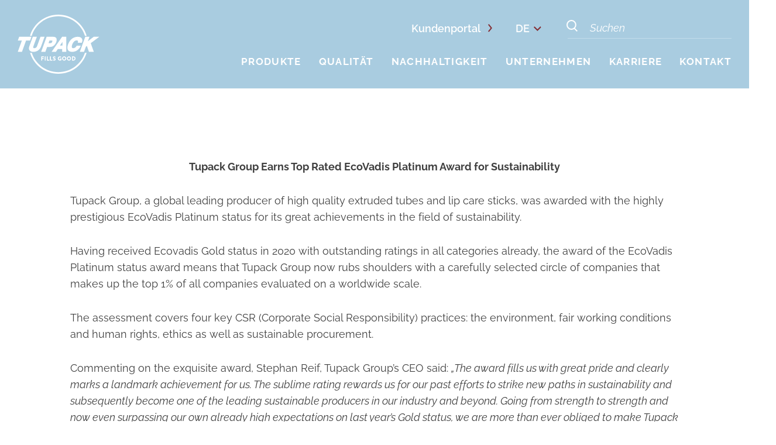

--- FILE ---
content_type: text/html; charset=UTF-8
request_url: https://www.tupack.at/p3096/
body_size: 10188
content:
<!DOCTYPE html>
<html lang="de-DE">
<head>
    <!-- Meta data -->
    <meta charset="UTF-8">
    <meta name="viewport" content="width=device-width, initial-scale=1, shrink-to-fit=no">

    <!-- Favicon -->
    <link rel="apple-touch-icon" sizes="57x57" href="https://www.tupack.at/wp-content/themes/tupack/favicon/apple-touch-icon-57x57.png">
    <link rel="apple-touch-icon" sizes="60x60" href="https://www.tupack.at/wp-content/themes/tupack/favicon/apple-touch-icon-60x60.png">
    <link rel="apple-touch-icon" sizes="72x72" href="https://www.tupack.at/wp-content/themes/tupack/favicon/apple-touch-icon-72x72.png">
    <link rel="apple-touch-icon" sizes="76x76" href="https://www.tupack.at/wp-content/themes/tupack/favicon/apple-touch-icon-76x76.png">
    <link rel="apple-touch-icon" sizes="114x114" href="https://www.tupack.at/wp-content/themes/tupack/favicon/apple-touch-icon-114x114.png">
    <link rel="apple-touch-icon" sizes="120x120" href="https://www.tupack.at/wp-content/themes/tupack/favicon/apple-touch-icon-120x120.png">
    <link rel="apple-touch-icon" sizes="144x144" href="https://www.tupack.at/wp-content/themes/tupack/favicon/apple-touch-icon-144x144.png">
    <link rel="apple-touch-icon" sizes="152x152" href="https://www.tupack.at/wp-content/themes/tupack/favicon/apple-touch-icon-152x152.png">
    <link rel="apple-touch-icon" sizes="180x180" href="https://www.tupack.at/wp-content/themes/tupack/favicon/apple-touch-icon-180x180.png">
    <link rel="icon" type="image/png" sizes="192x192"  href="https://www.tupack.at/wp-content/themes/tupack/favicon/android-icon-192x192.png">
    <link rel="icon" type="image/png" sizes="32x32" href="https://www.tupack.at/wp-content/themes/tupack/favicon/favicon-32x32.png">
    <link rel="icon" type="image/png" sizes="96x96" href="https://www.tupack.at/wp-content/themes/tupack/favicon/favicon-96x96.png">
    <link rel="icon" type="image/png" sizes="16x16" href="https://www.tupack.at/wp-content/themes/tupack/favicon/favicon-16x16.png">
    <link rel="manifest" href="https://www.tupack.at/wp-content/themes/tupack/favicon/manifest.json">
    <meta name="msapplication-TileColor" content="#ffffff">
    <meta name="msapplication-TileImage" content="https://www.tupack.at/wp-content/themes/tupack/favicon/ms-icon-144x144.png">
    <meta name="theme-color" content="#ffffff">
	<!-- Google Tag Manager -->
<script data-borlabs-cookie-script-blocker-id='google-tag-manager' type='text/template'>(function(w,d,s,l,i){w[l]=w[l]||[];w[l].push(

{'gtm.start': new Date().getTime(),event:'gtm.js'}
);var f=d.getElementsByTagName(s)[0],
j=d.createElement(s),dl=l!='dataLayer'?'&l='+l:'';j.async=true;j.src=
'https://www.googletagmanager.com/gtm.js?id='+i+dl;f.parentNode.insertBefore(j,f);
})(window,document,'script','dataLayer','GTM-KXSMQR4');</script>
<!-- End Google Tag Manager -->
    <!-- Google Font -->
    <link href="//www.tupack.at/wp-content/uploads/omgf/omgf-stylesheet-85/omgf-stylesheet-85.css?ver=1661271687" rel="stylesheet">

    <!-- WP Head -->
    <meta name='robots' content='index, follow, max-image-preview:large, max-snippet:-1, max-video-preview:-1' />
	<style>img:is([sizes="auto" i], [sizes^="auto," i]) { contain-intrinsic-size: 3000px 1500px }</style>
	
	<!-- This site is optimized with the Yoast SEO plugin v26.2 - https://yoast.com/wordpress/plugins/seo/ -->
	<title>Ecovadis Gold Status</title>
	<meta name="description" content="EcoVadis hat uns den Gold-Status für unser Engagement für CSR und die Reduzierung unserer Umweltbelastung verliehe" />
	<link rel="canonical" href="https://www.tupack.at/p3096/" />
	<meta property="og:locale" content="de_DE" />
	<meta property="og:type" content="article" />
	<meta property="og:title" content="Ecovadis Gold Status" />
	<meta property="og:description" content="EcoVadis hat uns den Gold-Status für unser Engagement für CSR und die Reduzierung unserer Umweltbelastung verliehe" />
	<meta property="og:url" content="https://www.tupack.at/p3096/" />
	<meta property="og:site_name" content="Tupack" />
	<meta property="article:published_time" content="2022-02-14T08:00:16+00:00" />
	<meta property="og:image" content="https://www.tupack.at/wp-content/uploads/2022/02/EcoVadis_Rating.png" />
	<meta property="og:image:width" content="1667" />
	<meta property="og:image:height" content="1667" />
	<meta property="og:image:type" content="image/png" />
	<meta name="author" content="Gerhard Hagara" />
	<meta name="twitter:card" content="summary_large_image" />
	<meta name="twitter:label1" content="Verfasst von" />
	<meta name="twitter:data1" content="Gerhard Hagara" />
	<script type="application/ld+json" class="yoast-schema-graph">{"@context":"https://schema.org","@graph":[{"@type":"WebPage","@id":"https://www.tupack.at/p3096/","url":"https://www.tupack.at/p3096/","name":"Ecovadis Gold Status","isPartOf":{"@id":"https://www.tupack.at/#website"},"primaryImageOfPage":{"@id":"https://www.tupack.at/p3096/#primaryimage"},"image":{"@id":"https://www.tupack.at/p3096/#primaryimage"},"thumbnailUrl":"https://www.tupack.at/wp-content/uploads/2022/02/EcoVadis_Rating.png","datePublished":"2022-02-14T08:00:16+00:00","author":{"@id":"https://www.tupack.at/#/schema/person/04fabdfd793b1dcc67ea3a35d02e0eae"},"description":"EcoVadis hat uns den Gold-Status für unser Engagement für CSR und die Reduzierung unserer Umweltbelastung verliehe","breadcrumb":{"@id":"https://www.tupack.at/p3096/#breadcrumb"},"inLanguage":"de","potentialAction":[{"@type":"ReadAction","target":["https://www.tupack.at/p3096/"]}]},{"@type":"ImageObject","inLanguage":"de","@id":"https://www.tupack.at/p3096/#primaryimage","url":"https://www.tupack.at/wp-content/uploads/2022/02/EcoVadis_Rating.png","contentUrl":"https://www.tupack.at/wp-content/uploads/2022/02/EcoVadis_Rating.png","width":1667,"height":1667},{"@type":"BreadcrumbList","@id":"https://www.tupack.at/p3096/#breadcrumb","itemListElement":[{"@type":"ListItem","position":1,"name":"Startseite","item":"https://www.tupack.at/"},{"@type":"ListItem","position":2,"name":"Tupack Group Earns Top Rated EcoVadis Platinum Award for Sustainability"}]},{"@type":"WebSite","@id":"https://www.tupack.at/#website","url":"https://www.tupack.at/","name":"Tupack","description":"","potentialAction":[{"@type":"SearchAction","target":{"@type":"EntryPoint","urlTemplate":"https://www.tupack.at/?s={search_term_string}"},"query-input":{"@type":"PropertyValueSpecification","valueRequired":true,"valueName":"search_term_string"}}],"inLanguage":"de"},{"@type":"Person","@id":"https://www.tupack.at/#/schema/person/04fabdfd793b1dcc67ea3a35d02e0eae","name":"Gerhard Hagara","image":{"@type":"ImageObject","inLanguage":"de","@id":"https://www.tupack.at/#/schema/person/image/","url":"https://secure.gravatar.com/avatar/9faf439bd4ef8825537eed0838fd6c5f50d5e4aaf4227a64a47c2dc63b585685?s=96&d=mm&r=g","contentUrl":"https://secure.gravatar.com/avatar/9faf439bd4ef8825537eed0838fd6c5f50d5e4aaf4227a64a47c2dc63b585685?s=96&d=mm&r=g","caption":"Gerhard Hagara"}}]}</script>
	<!-- / Yoast SEO plugin. -->


<link rel='dns-prefetch' href='//www.tupack.at' />
<link rel='stylesheet' id='tup-style-css' href='https://www.tupack.at/wp-content/themes/tupack/css/main.min.css' type='text/css' media='all' />
<link rel='stylesheet' id='wp-block-library-css' href='https://www.tupack.at/wp-includes/css/dist/block-library/style.min.css?ver=6.8.3' type='text/css' media='all' />
<style id='classic-theme-styles-inline-css' type='text/css'>
/*! This file is auto-generated */
.wp-block-button__link{color:#fff;background-color:#32373c;border-radius:9999px;box-shadow:none;text-decoration:none;padding:calc(.667em + 2px) calc(1.333em + 2px);font-size:1.125em}.wp-block-file__button{background:#32373c;color:#fff;text-decoration:none}
</style>
<style id='global-styles-inline-css' type='text/css'>
:root{--wp--preset--aspect-ratio--square: 1;--wp--preset--aspect-ratio--4-3: 4/3;--wp--preset--aspect-ratio--3-4: 3/4;--wp--preset--aspect-ratio--3-2: 3/2;--wp--preset--aspect-ratio--2-3: 2/3;--wp--preset--aspect-ratio--16-9: 16/9;--wp--preset--aspect-ratio--9-16: 9/16;--wp--preset--color--black: #000000;--wp--preset--color--cyan-bluish-gray: #abb8c3;--wp--preset--color--white: #ffffff;--wp--preset--color--pale-pink: #f78da7;--wp--preset--color--vivid-red: #cf2e2e;--wp--preset--color--luminous-vivid-orange: #ff6900;--wp--preset--color--luminous-vivid-amber: #fcb900;--wp--preset--color--light-green-cyan: #7bdcb5;--wp--preset--color--vivid-green-cyan: #00d084;--wp--preset--color--pale-cyan-blue: #8ed1fc;--wp--preset--color--vivid-cyan-blue: #0693e3;--wp--preset--color--vivid-purple: #9b51e0;--wp--preset--gradient--vivid-cyan-blue-to-vivid-purple: linear-gradient(135deg,rgba(6,147,227,1) 0%,rgb(155,81,224) 100%);--wp--preset--gradient--light-green-cyan-to-vivid-green-cyan: linear-gradient(135deg,rgb(122,220,180) 0%,rgb(0,208,130) 100%);--wp--preset--gradient--luminous-vivid-amber-to-luminous-vivid-orange: linear-gradient(135deg,rgba(252,185,0,1) 0%,rgba(255,105,0,1) 100%);--wp--preset--gradient--luminous-vivid-orange-to-vivid-red: linear-gradient(135deg,rgba(255,105,0,1) 0%,rgb(207,46,46) 100%);--wp--preset--gradient--very-light-gray-to-cyan-bluish-gray: linear-gradient(135deg,rgb(238,238,238) 0%,rgb(169,184,195) 100%);--wp--preset--gradient--cool-to-warm-spectrum: linear-gradient(135deg,rgb(74,234,220) 0%,rgb(151,120,209) 20%,rgb(207,42,186) 40%,rgb(238,44,130) 60%,rgb(251,105,98) 80%,rgb(254,248,76) 100%);--wp--preset--gradient--blush-light-purple: linear-gradient(135deg,rgb(255,206,236) 0%,rgb(152,150,240) 100%);--wp--preset--gradient--blush-bordeaux: linear-gradient(135deg,rgb(254,205,165) 0%,rgb(254,45,45) 50%,rgb(107,0,62) 100%);--wp--preset--gradient--luminous-dusk: linear-gradient(135deg,rgb(255,203,112) 0%,rgb(199,81,192) 50%,rgb(65,88,208) 100%);--wp--preset--gradient--pale-ocean: linear-gradient(135deg,rgb(255,245,203) 0%,rgb(182,227,212) 50%,rgb(51,167,181) 100%);--wp--preset--gradient--electric-grass: linear-gradient(135deg,rgb(202,248,128) 0%,rgb(113,206,126) 100%);--wp--preset--gradient--midnight: linear-gradient(135deg,rgb(2,3,129) 0%,rgb(40,116,252) 100%);--wp--preset--font-size--small: 13px;--wp--preset--font-size--medium: 20px;--wp--preset--font-size--large: 36px;--wp--preset--font-size--x-large: 42px;--wp--preset--spacing--20: 0.44rem;--wp--preset--spacing--30: 0.67rem;--wp--preset--spacing--40: 1rem;--wp--preset--spacing--50: 1.5rem;--wp--preset--spacing--60: 2.25rem;--wp--preset--spacing--70: 3.38rem;--wp--preset--spacing--80: 5.06rem;--wp--preset--shadow--natural: 6px 6px 9px rgba(0, 0, 0, 0.2);--wp--preset--shadow--deep: 12px 12px 50px rgba(0, 0, 0, 0.4);--wp--preset--shadow--sharp: 6px 6px 0px rgba(0, 0, 0, 0.2);--wp--preset--shadow--outlined: 6px 6px 0px -3px rgba(255, 255, 255, 1), 6px 6px rgba(0, 0, 0, 1);--wp--preset--shadow--crisp: 6px 6px 0px rgba(0, 0, 0, 1);}:where(.is-layout-flex){gap: 0.5em;}:where(.is-layout-grid){gap: 0.5em;}body .is-layout-flex{display: flex;}.is-layout-flex{flex-wrap: wrap;align-items: center;}.is-layout-flex > :is(*, div){margin: 0;}body .is-layout-grid{display: grid;}.is-layout-grid > :is(*, div){margin: 0;}:where(.wp-block-columns.is-layout-flex){gap: 2em;}:where(.wp-block-columns.is-layout-grid){gap: 2em;}:where(.wp-block-post-template.is-layout-flex){gap: 1.25em;}:where(.wp-block-post-template.is-layout-grid){gap: 1.25em;}.has-black-color{color: var(--wp--preset--color--black) !important;}.has-cyan-bluish-gray-color{color: var(--wp--preset--color--cyan-bluish-gray) !important;}.has-white-color{color: var(--wp--preset--color--white) !important;}.has-pale-pink-color{color: var(--wp--preset--color--pale-pink) !important;}.has-vivid-red-color{color: var(--wp--preset--color--vivid-red) !important;}.has-luminous-vivid-orange-color{color: var(--wp--preset--color--luminous-vivid-orange) !important;}.has-luminous-vivid-amber-color{color: var(--wp--preset--color--luminous-vivid-amber) !important;}.has-light-green-cyan-color{color: var(--wp--preset--color--light-green-cyan) !important;}.has-vivid-green-cyan-color{color: var(--wp--preset--color--vivid-green-cyan) !important;}.has-pale-cyan-blue-color{color: var(--wp--preset--color--pale-cyan-blue) !important;}.has-vivid-cyan-blue-color{color: var(--wp--preset--color--vivid-cyan-blue) !important;}.has-vivid-purple-color{color: var(--wp--preset--color--vivid-purple) !important;}.has-black-background-color{background-color: var(--wp--preset--color--black) !important;}.has-cyan-bluish-gray-background-color{background-color: var(--wp--preset--color--cyan-bluish-gray) !important;}.has-white-background-color{background-color: var(--wp--preset--color--white) !important;}.has-pale-pink-background-color{background-color: var(--wp--preset--color--pale-pink) !important;}.has-vivid-red-background-color{background-color: var(--wp--preset--color--vivid-red) !important;}.has-luminous-vivid-orange-background-color{background-color: var(--wp--preset--color--luminous-vivid-orange) !important;}.has-luminous-vivid-amber-background-color{background-color: var(--wp--preset--color--luminous-vivid-amber) !important;}.has-light-green-cyan-background-color{background-color: var(--wp--preset--color--light-green-cyan) !important;}.has-vivid-green-cyan-background-color{background-color: var(--wp--preset--color--vivid-green-cyan) !important;}.has-pale-cyan-blue-background-color{background-color: var(--wp--preset--color--pale-cyan-blue) !important;}.has-vivid-cyan-blue-background-color{background-color: var(--wp--preset--color--vivid-cyan-blue) !important;}.has-vivid-purple-background-color{background-color: var(--wp--preset--color--vivid-purple) !important;}.has-black-border-color{border-color: var(--wp--preset--color--black) !important;}.has-cyan-bluish-gray-border-color{border-color: var(--wp--preset--color--cyan-bluish-gray) !important;}.has-white-border-color{border-color: var(--wp--preset--color--white) !important;}.has-pale-pink-border-color{border-color: var(--wp--preset--color--pale-pink) !important;}.has-vivid-red-border-color{border-color: var(--wp--preset--color--vivid-red) !important;}.has-luminous-vivid-orange-border-color{border-color: var(--wp--preset--color--luminous-vivid-orange) !important;}.has-luminous-vivid-amber-border-color{border-color: var(--wp--preset--color--luminous-vivid-amber) !important;}.has-light-green-cyan-border-color{border-color: var(--wp--preset--color--light-green-cyan) !important;}.has-vivid-green-cyan-border-color{border-color: var(--wp--preset--color--vivid-green-cyan) !important;}.has-pale-cyan-blue-border-color{border-color: var(--wp--preset--color--pale-cyan-blue) !important;}.has-vivid-cyan-blue-border-color{border-color: var(--wp--preset--color--vivid-cyan-blue) !important;}.has-vivid-purple-border-color{border-color: var(--wp--preset--color--vivid-purple) !important;}.has-vivid-cyan-blue-to-vivid-purple-gradient-background{background: var(--wp--preset--gradient--vivid-cyan-blue-to-vivid-purple) !important;}.has-light-green-cyan-to-vivid-green-cyan-gradient-background{background: var(--wp--preset--gradient--light-green-cyan-to-vivid-green-cyan) !important;}.has-luminous-vivid-amber-to-luminous-vivid-orange-gradient-background{background: var(--wp--preset--gradient--luminous-vivid-amber-to-luminous-vivid-orange) !important;}.has-luminous-vivid-orange-to-vivid-red-gradient-background{background: var(--wp--preset--gradient--luminous-vivid-orange-to-vivid-red) !important;}.has-very-light-gray-to-cyan-bluish-gray-gradient-background{background: var(--wp--preset--gradient--very-light-gray-to-cyan-bluish-gray) !important;}.has-cool-to-warm-spectrum-gradient-background{background: var(--wp--preset--gradient--cool-to-warm-spectrum) !important;}.has-blush-light-purple-gradient-background{background: var(--wp--preset--gradient--blush-light-purple) !important;}.has-blush-bordeaux-gradient-background{background: var(--wp--preset--gradient--blush-bordeaux) !important;}.has-luminous-dusk-gradient-background{background: var(--wp--preset--gradient--luminous-dusk) !important;}.has-pale-ocean-gradient-background{background: var(--wp--preset--gradient--pale-ocean) !important;}.has-electric-grass-gradient-background{background: var(--wp--preset--gradient--electric-grass) !important;}.has-midnight-gradient-background{background: var(--wp--preset--gradient--midnight) !important;}.has-small-font-size{font-size: var(--wp--preset--font-size--small) !important;}.has-medium-font-size{font-size: var(--wp--preset--font-size--medium) !important;}.has-large-font-size{font-size: var(--wp--preset--font-size--large) !important;}.has-x-large-font-size{font-size: var(--wp--preset--font-size--x-large) !important;}
:where(.wp-block-post-template.is-layout-flex){gap: 1.25em;}:where(.wp-block-post-template.is-layout-grid){gap: 1.25em;}
:where(.wp-block-columns.is-layout-flex){gap: 2em;}:where(.wp-block-columns.is-layout-grid){gap: 2em;}
:root :where(.wp-block-pullquote){font-size: 1.5em;line-height: 1.6;}
</style>
<link rel='stylesheet' id='rs-plugin-settings-css' href='https://www.tupack.at/wp-content/plugins/revslider/public/assets/css/rs6.css?ver=6.2.1' type='text/css' media='all' />
<style id='rs-plugin-settings-inline-css' type='text/css'>
#rs-demo-id {}
</style>
<link rel='stylesheet' id='borlabs-cookie-custom-css' href='https://www.tupack.at/wp-content/cache/borlabs-cookie/1/borlabs-cookie-1-de.css?ver=3.3.23-48' type='text/css' media='all' />
<script type="text/javascript" src="https://www.tupack.at/wp-includes/js/jquery/jquery.min.js?ver=3.7.1" id="jquery-core-js"></script>
<script type="text/javascript" src="https://www.tupack.at/wp-includes/js/jquery/jquery-migrate.min.js?ver=3.4.1" id="jquery-migrate-js"></script>
<script data-no-optimize="1" data-no-minify="1" data-cfasync="false" type="text/javascript" src="https://www.tupack.at/wp-content/cache/borlabs-cookie/1/borlabs-cookie-config-de.json.js?ver=3.3.23-62" id="borlabs-cookie-config-js"></script>
<script data-no-optimize="1" data-no-minify="1" data-cfasync="false" type="text/javascript" src="https://www.tupack.at/wp-content/plugins/borlabs-cookie/assets/javascript/borlabs-cookie-prioritize.min.js?ver=3.3.23" id="borlabs-cookie-prioritize-js"></script>
<link rel="https://api.w.org/" href="https://www.tupack.at/wp-json/" /><link rel="alternate" title="JSON" type="application/json" href="https://www.tupack.at/wp-json/wp/v2/posts/3096" /><link rel="EditURI" type="application/rsd+xml" title="RSD" href="https://www.tupack.at/xmlrpc.php?rsd" />
<meta name="generator" content="WordPress 6.8.3" />
<link rel="alternate" title="oEmbed (JSON)" type="application/json+oembed" href="https://www.tupack.at/wp-json/oembed/1.0/embed?url=https%3A%2F%2Fwww.tupack.at%2Fp3096%2F" />
<link rel="alternate" title="oEmbed (XML)" type="text/xml+oembed" href="https://www.tupack.at/wp-json/oembed/1.0/embed?url=https%3A%2F%2Fwww.tupack.at%2Fp3096%2F&#038;format=xml" />
<meta name="generator" content="WPML ver:4.8.4 stt:1,4,3;" />
    <script>
        var Hyphenopoly = {
            require: {
                "de-de": "Silbentrennungsalgorithmus",
                "en-US": "Supercalifragilisticexpialidocious"
            },
            fallbacks: {
                "de-de": "de"
            },
            paths: {
                patterndir: "https://www.tupack.at/wp-content/themes/tupack/js/hyphenopoly/patterns/",
                maindir: "https://www.tupack.at/wp-content/themes/tupack/js/hyphenopoly/"
            },
            setup: {
                selectors: {
                    "#content": {
                    }
                }
            }
        };
    </script>
    <script src="https://www.tupack.at/wp-content/themes/tupack/js/hyphenopoly/Hyphenopoly_Loader.js"></script>
    <script data-no-optimize="1" data-no-minify="1" data-cfasync="false" data-borlabs-cookie-script-blocker-ignore>
    (function () {
        if ('0' === '1' && '1' === '1') {
            window['gtag_enable_tcf_support'] = true;
        }
        window.dataLayer = window.dataLayer || [];
        if (typeof window.gtag !== 'function') {
            window.gtag = function () {
                window.dataLayer.push(arguments);
            };
        }
        gtag('set', 'developer_id.dYjRjMm', true);
        if ('1' === '1') {
            let getCookieValue = function (name) {
                return document.cookie.match('(^|;)\\s*' + name + '\\s*=\\s*([^;]+)')?.pop() || '';
            };
            const gtmRegionsData = '[{"google-tag-manager-cm-region":"","google-tag-manager-cm-default-ad-storage":"denied","google-tag-manager-cm-default-ad-personalization":"denied","google-tag-manager-cm-default-ad-user-data":"denied","google-tag-manager-cm-default-analytics-storage":"denied","google-tag-manager-cm-default-functionality-storage":"denied","google-tag-manager-cm-default-personalization-storage":"denied","google-tag-manager-cm-default-security-storage":"denied"}]';
            let gtmRegions = [];
            if (gtmRegionsData !== '\{\{ google-tag-manager-cm-regional-defaults \}\}') {
                gtmRegions = JSON.parse(gtmRegionsData);
            }
            let defaultRegion = null;
            for (let gtmRegionIndex in gtmRegions) {
                let gtmRegion = gtmRegions[gtmRegionIndex];
                if (gtmRegion['google-tag-manager-cm-region'] === '') {
                    defaultRegion = gtmRegion;
                } else {
                    gtag('consent', 'default', {
                        'ad_storage': gtmRegion['google-tag-manager-cm-default-ad-storage'],
                        'ad_user_data': gtmRegion['google-tag-manager-cm-default-ad-user-data'],
                        'ad_personalization': gtmRegion['google-tag-manager-cm-default-ad-personalization'],
                        'analytics_storage': gtmRegion['google-tag-manager-cm-default-analytics-storage'],
                        'functionality_storage': gtmRegion['google-tag-manager-cm-default-functionality-storage'],
                        'personalization_storage': gtmRegion['google-tag-manager-cm-default-personalization-storage'],
                        'security_storage': gtmRegion['google-tag-manager-cm-default-security-storage'],
                        'region': gtmRegion['google-tag-manager-cm-region'].toUpperCase().split(','),
						'wait_for_update': 500,
                    });
                }
            }
            let cookieValue = getCookieValue('borlabs-cookie-gcs');
            let consentsFromCookie = {};
            if (cookieValue !== '') {
                consentsFromCookie = JSON.parse(decodeURIComponent(cookieValue));
            }
            let defaultValues = {
                'ad_storage': defaultRegion === null ? 'denied' : defaultRegion['google-tag-manager-cm-default-ad-storage'],
                'ad_user_data': defaultRegion === null ? 'denied' : defaultRegion['google-tag-manager-cm-default-ad-user-data'],
                'ad_personalization': defaultRegion === null ? 'denied' : defaultRegion['google-tag-manager-cm-default-ad-personalization'],
                'analytics_storage': defaultRegion === null ? 'denied' : defaultRegion['google-tag-manager-cm-default-analytics-storage'],
                'functionality_storage': defaultRegion === null ? 'denied' : defaultRegion['google-tag-manager-cm-default-functionality-storage'],
                'personalization_storage': defaultRegion === null ? 'denied' : defaultRegion['google-tag-manager-cm-default-personalization-storage'],
                'security_storage': defaultRegion === null ? 'denied' : defaultRegion['google-tag-manager-cm-default-security-storage'],
                'wait_for_update': 500,
            };
            gtag('consent', 'default', {...defaultValues, ...consentsFromCookie});
            gtag('set', 'ads_data_redaction', true);
        }

        if ('1' === '1') {
            let url = new URL(window.location.href);

            if ((url.searchParams.has('gtm_debug') && url.searchParams.get('gtm_debug') !== '') || document.cookie.indexOf('__TAG_ASSISTANT=') !== -1 || document.documentElement.hasAttribute('data-tag-assistant-present')) {
                /* GTM block start */
                (function(w,d,s,l,i){w[l]=w[l]||[];w[l].push({'gtm.start':
                        new Date().getTime(),event:'gtm.js'});var f=d.getElementsByTagName(s)[0],
                    j=d.createElement(s),dl=l!='dataLayer'?'&l='+l:'';j.async=true;j.src=
                    'https://www.googletagmanager.com/gtm.js?id='+i+dl;f.parentNode.insertBefore(j,f);
                })(window,document,'script','dataLayer','GTM-KXSMQR4');
                /* GTM block end */
            } else {
                /* GTM block start */
                (function(w,d,s,l,i){w[l]=w[l]||[];w[l].push({'gtm.start':
                        new Date().getTime(),event:'gtm.js'});var f=d.getElementsByTagName(s)[0],
                    j=d.createElement(s),dl=l!='dataLayer'?'&l='+l:'';j.async=true;j.src=
                    'https://www.tupack.at/wp-content/uploads/borlabs-cookie/' + i + '.js?ver=olx6227w';f.parentNode.insertBefore(j,f);
                })(window,document,'script','dataLayer','GTM-KXSMQR4');
                /* GTM block end */
            }
        }


        let borlabsCookieConsentChangeHandler = function () {
            window.dataLayer = window.dataLayer || [];
            if (typeof window.gtag !== 'function') {
                window.gtag = function() {
                    window.dataLayer.push(arguments);
                };
            }

            let consents = BorlabsCookie.Cookie.getPluginCookie().consents;

            if ('1' === '1') {
                let gtmConsents = {};
                let customConsents = {};

				let services = BorlabsCookie.Services._services;

				for (let service in services) {
					if (service !== 'borlabs-cookie') {
						customConsents['borlabs_cookie_' + service.replaceAll('-', '_')] = BorlabsCookie.Consents.hasConsent(service) ? 'granted' : 'denied';
					}
				}

                if ('0' === '1') {
                    gtmConsents = {
                        'analytics_storage': BorlabsCookie.Consents.hasConsentForServiceGroup('statistics') === true ? 'granted' : 'denied',
                        'functionality_storage': BorlabsCookie.Consents.hasConsentForServiceGroup('statistics') === true ? 'granted' : 'denied',
                        'personalization_storage': BorlabsCookie.Consents.hasConsentForServiceGroup('marketing') === true ? 'granted' : 'denied',
                        'security_storage': BorlabsCookie.Consents.hasConsentForServiceGroup('statistics') === true ? 'granted' : 'denied',
                    };
                } else {
                    gtmConsents = {
                        'ad_storage': BorlabsCookie.Consents.hasConsentForServiceGroup('marketing') === true ? 'granted' : 'denied',
                        'ad_user_data': BorlabsCookie.Consents.hasConsentForServiceGroup('marketing') === true ? 'granted' : 'denied',
                        'ad_personalization': BorlabsCookie.Consents.hasConsentForServiceGroup('marketing') === true ? 'granted' : 'denied',
                        'analytics_storage': BorlabsCookie.Consents.hasConsentForServiceGroup('statistics') === true ? 'granted' : 'denied',
                        'functionality_storage': BorlabsCookie.Consents.hasConsentForServiceGroup('statistics') === true ? 'granted' : 'denied',
                        'personalization_storage': BorlabsCookie.Consents.hasConsentForServiceGroup('marketing') === true ? 'granted' : 'denied',
                        'security_storage': BorlabsCookie.Consents.hasConsentForServiceGroup('statistics') === true ? 'granted' : 'denied',
                    };
                }
                BorlabsCookie.CookieLibrary.setCookie(
                    'borlabs-cookie-gcs',
                    JSON.stringify(gtmConsents),
                    BorlabsCookie.Settings.automaticCookieDomainAndPath.value ? '' : BorlabsCookie.Settings.cookieDomain.value,
                    BorlabsCookie.Settings.cookiePath.value,
                    BorlabsCookie.Cookie.getPluginCookie().expires,
                    BorlabsCookie.Settings.cookieSecure.value,
                    BorlabsCookie.Settings.cookieSameSite.value
                );
                gtag('consent', 'update', {...gtmConsents, ...customConsents});
            }


            for (let serviceGroup in consents) {
                for (let service of consents[serviceGroup]) {
                    if (!window.BorlabsCookieGtmPackageSentEvents.includes(service) && service !== 'borlabs-cookie') {
                        window.dataLayer.push({
                            event: 'borlabs-cookie-opt-in-' + service,
                        });
                        window.BorlabsCookieGtmPackageSentEvents.push(service);
                    }
                }
            }
            let afterConsentsEvent = document.createEvent('Event');
            afterConsentsEvent.initEvent('borlabs-cookie-google-tag-manager-after-consents', true, true);
            document.dispatchEvent(afterConsentsEvent);
        };
        window.BorlabsCookieGtmPackageSentEvents = [];
        document.addEventListener('borlabs-cookie-consent-saved', borlabsCookieConsentChangeHandler);
        document.addEventListener('borlabs-cookie-handle-unblock', borlabsCookieConsentChangeHandler);
    })();
</script><meta name="generator" content="Powered by Slider Revolution 6.2.1 - responsive, Mobile-Friendly Slider Plugin for WordPress with comfortable drag and drop interface." />
<script type="text/javascript">function setREVStartSize(e){			
			try {								
				var pw = document.getElementById(e.c).parentNode.offsetWidth,
					newh;
				pw = pw===0 || isNaN(pw) ? window.innerWidth : pw;
				e.tabw = e.tabw===undefined ? 0 : parseInt(e.tabw);
				e.thumbw = e.thumbw===undefined ? 0 : parseInt(e.thumbw);
				e.tabh = e.tabh===undefined ? 0 : parseInt(e.tabh);
				e.thumbh = e.thumbh===undefined ? 0 : parseInt(e.thumbh);
				e.tabhide = e.tabhide===undefined ? 0 : parseInt(e.tabhide);
				e.thumbhide = e.thumbhide===undefined ? 0 : parseInt(e.thumbhide);
				e.mh = e.mh===undefined || e.mh=="" || e.mh==="auto" ? 0 : parseInt(e.mh,0);		
				if(e.layout==="fullscreen" || e.l==="fullscreen") 						
					newh = Math.max(e.mh,window.innerHeight);				
				else{					
					e.gw = Array.isArray(e.gw) ? e.gw : [e.gw];
					for (var i in e.rl) if (e.gw[i]===undefined || e.gw[i]===0) e.gw[i] = e.gw[i-1];					
					e.gh = e.el===undefined || e.el==="" || (Array.isArray(e.el) && e.el.length==0)? e.gh : e.el;
					e.gh = Array.isArray(e.gh) ? e.gh : [e.gh];
					for (var i in e.rl) if (e.gh[i]===undefined || e.gh[i]===0) e.gh[i] = e.gh[i-1];
										
					var nl = new Array(e.rl.length),
						ix = 0,						
						sl;					
					e.tabw = e.tabhide>=pw ? 0 : e.tabw;
					e.thumbw = e.thumbhide>=pw ? 0 : e.thumbw;
					e.tabh = e.tabhide>=pw ? 0 : e.tabh;
					e.thumbh = e.thumbhide>=pw ? 0 : e.thumbh;					
					for (var i in e.rl) nl[i] = e.rl[i]<window.innerWidth ? 0 : e.rl[i];
					sl = nl[0];									
					for (var i in nl) if (sl>nl[i] && nl[i]>0) { sl = nl[i]; ix=i;}															
					var m = pw>(e.gw[ix]+e.tabw+e.thumbw) ? 1 : (pw-(e.tabw+e.thumbw)) / (e.gw[ix]);					

					newh =  (e.type==="carousel" && e.justify==="true" ? e.gh[ix] : (e.gh[ix] * m)) + (e.tabh + e.thumbh);
				}			
				
				if(window.rs_init_css===undefined) window.rs_init_css = document.head.appendChild(document.createElement("style"));					
				document.getElementById(e.c).height = newh;
				window.rs_init_css.innerHTML += "#"+e.c+"_wrapper { height: "+newh+"px }";				
			} catch(e){
				console.log("Failure at Presize of Slider:" + e)
			}					   
		  };</script>
</head>
<body class="wp-singular post-template-default single single-post postid-3096 single-format-standard wp-theme-tupack wp ">
<!-- Google Tag Manager (noscript) -->
<noscript><iframe src="https://www.googletagmanager.com/ns.html?id=GTM-KXSMQR4"
height="0" width="0" style="display:none;visibility:hidden"></iframe></noscript>
<!-- End Google Tag Manager (noscript) -->
<a class="skip-link screen-reader-text" href="#content">Zum Inhalt springen</a>
<header class="site-header blue" role="banner">
    <div class="site-header__wrap">
        <div class="site-header__logo">
            <a href="https://www.tupack.at">
                <img src="https://www.tupack.at/wp-content/themes/tupack/svg/tupack_logo_claim_white_rgb.svg" alt="Tupack Logo">
            </a>
        </div>
        <div class="site-header__trigger-search">
            <button class="js-trigger-search">
                <span>
                    <svg xmlns="http://www.w3.org/2000/svg" width="18.889" height="19.707" viewBox="0 0 18.889 19.707"><path d="M12.272,13.091,17.182,18ZM0,7.364a7.364,7.364,0,1,1,7.364,7.364A7.364,7.364,0,0,1,0,7.364Z" transform="translate(1 1)" fill="none" stroke="#FFF" stroke-width="2"/></svg>
                </span>
            </button>
        </div>
        <div class="site-header__trigger-menu">
            <button class="hamburger hamburger--slider js-trigger-menu" type="button">
                <span class="hamburger-label">Menu</span>
                <span class="hamburger-box">
                        <span class="hamburger-inner">&nbsp;</span>
                    </span>
            </button>
        </div>
        <div class="site-header__trigger-close">
            <button class="hamburger hamburger--slider is-active js-trigger-close" type="button">
                <span class="hamburger-box">
                        <span class="hamburger-inner">&nbsp;</span>
                    </span>
            </button>
        </div>
        <div class="site-header__navs">
            <nav class="site-header__meta-nav" role="navigation" aria-label="Meta Nav">
                <ul>
                    <li class="site-header__meta-nav--link">
                        <a target="_blank" href="https://kundeninfo.tupack.at/">Kundenportal</a>
                    </li>
                    <li class="site-header__meta-nav--switch js-site-header-switch">
                        <div class="https://www.tupack.at/p3096/ site-header__link" href="">de</div>                        <ul>
                            <li id="en"><a href="https://www.tupack.at/en/" href="">en</a></li><li id="fr"><a href="https://www.tupack.at/fr/" href="">fr</a></li>                        </ul>
                    </li>
                    <li class="site-header__meta-nav--search">
                        <form role="search" method="get" action="https://www.tupack.at">
                            <label class="js-site-header-search-label" for="site-header-search">
                                <span class="sr-only">Suche:</span>
                                <input class="js-site-header-search-input"  id="site-header-search" type="search" name="s" placeholder="Suchen" aria-label="Search">
                            </label>
                            <button>
                                <span>
                                    <svg xmlns="http://www.w3.org/2000/svg" width="18.889" height="19.707" viewBox="0 0 18.889 19.707"><path d="M12.272,13.091,17.182,18ZM0,7.364a7.364,7.364,0,1,1,7.364,7.364A7.364,7.364,0,0,1,0,7.364Z" transform="translate(1 1)" fill="none" stroke="#FFF" stroke-width="2"/></svg>
                                </span>
                            </button>
                        </form>
                    </li>
                </ul>
            </nav>
            <nav class="site-header__main-nav js-site-header-main" role="navigation" aria-label="Main Nav">
                <ul id="menu-header" class="menu"><li class=""><a href="https://www.tupack.at/produkte/kunststofftuben/">Produkte</a><button class="site-header__main-nav--trigger js-trigger-child" type="button">&nbsp;</button><ul class="sub"><li class="sub__hassub "><a href="https://www.tupack.at/produkte/kunststofftuben/">Kunststofftuben</a><button class="site-header__main-nav--trigger js-trigger-child" type="button">&nbsp;</button><ul class="sub__sub"><li class=""><a href="https://www.tupack.at/produkte/kunststofftuben/materialien/">Materialien</a></li>
<li class=""><a href="https://www.tupack.at/produkte/kunststofftuben/veredelungen/">Veredelungen</a></li>
<li class=""><a href="https://www.tupack.at/produkte/kunststofftuben/produktionsprogramm/">Produktionsprogramm (Produkte)</a></li>
	</ul>
</li>
<li class=" "><a href="https://www.tupack.at/produkte/lippenpflege/">Lippenpflege</a></li>
<li class=" "><a href="https://www.tupack.at/produkte/innovationen/">Innovationen</a></li>
</ul>
</li>
<li class=""><a href="https://www.tupack.at/qualitaet/">Qualität</a></li>
<li class=""><a href="https://www.tupack.at/nachhaltigkeit/">Nachhaltigkeit</a></li>
<li class=""><a href="https://www.tupack.at/unternehmen/unternehmenspolitik/">Unternehmen</a><button class="site-header__main-nav--trigger js-trigger-child" type="button">&nbsp;</button><ul class="sub"><li class=" "><a href="https://www.tupack.at/unternehmenspolitik/">Unsere Unternehmensleitlinien</a></li>
<li class=" "><a href="https://www.tupack.at/leadership/">Leadership</a></li>
<li class=" "><a href="https://www.tupack.at/firmengeschichte/">Firmengeschichte</a></li>
<li class=" "><a href="https://www.tupack.at/news/">News</a></li>
</ul>
</li>
<li class=""><a href="https://www.tupack.at/karriere/wir-als-arbeitgeber/">Karriere</a><button class="site-header__main-nav--trigger js-trigger-child" type="button">&nbsp;</button><ul class="sub"><li class=" "><a href="https://www.tupack.at/karriere/wir-als-arbeitgeber/">Wir als Arbeitgeber</a></li>
<li class=" "><a href="https://www.tupack.at/karriere/lehrlingsausbildung/">Lehrlingsausbildung</a></li>
<li class=" "><a href="https://www.tupack.at/karriere/stellenangebote/">Stellenangebote</a></li>
</ul>
</li>
<li class=""><a href="https://www.tupack.at/kontakt/">Kontakt</a></li>
</ul>            </nav>
        </div>
    </div>
</header>
<main id="content" class="site-content" role="main"><section class="ce-text ce-text--narrow" data-aos="fade-in" data-aos-duration="600">
    <div class="container">
        <div class="row">
            <div class="col-12">
	            <p><strong>Tupack Group Earns Top Rated EcoVadis Platinum Award for Sustainability</strong></p>
<p style="text-align: left;">Tupack Group, a global leading producer of high quality extruded tubes and lip care sticks, was awarded with the highly prestigious EcoVadis Platinum status for its great achievements in the field of sustainability.</p>
<p style="text-align: left;">Having received Ecovadis Gold status in 2020 with outstanding ratings in all categories already, the award of the EcoVadis Platinum status award means that Tupack Group now rubs shoulders with a carefully selected circle of companies that makes up the top 1% of all companies evaluated on a worldwide scale.</p>
<p style="text-align: left;">The assessment covers four key CSR (Corporate Social Responsibility) practices: the environment, fair working conditions and human rights, ethics as well as sustainable procurement.</p>
<p style="text-align: left;">Commenting on the exquisite award, Stephan Reif, Tupack Group’s CEO said: <em>„The award fills us with great pride and clearly marks a landmark achievement for us. The sublime rating rewards us for our past efforts to strike new paths in sustainability and subsequently become one of the leading sustainable producers in our industry and beyond. Going from strength to strength and now even surpassing our own already high expectations on last year’s Gold status, we are more than ever obliged to make Tupack a catalyst for change.“</em><strong> </strong></p>
<img fetchpriority="high" decoding="async" class="" src="../wp-content/uploads/2022/02/EcoVadis_Rating.png" width="471" height="478" />
            </div>
        </div>
    </div>
</section></main>
<aside class="site-aside" role="complementary">
	<div class="container">
		<div class="row">
			<div class="col-12 col-md-4" data-aos="fade-in" data-aos-duration="400">
				<h3>Besuchen Sie uns</h3>
<p>TUPACK Verpackungen GmbH<br />
Warneckestraße 5<br />
A-1110 Wien</p>
			</div>
			<div class="col-12 col-md-4" data-aos="fade-in" data-aos-duration="400" data-aos-delay="100">
				<div class="site-aside__collapse-container">
					<h3><a class="site-aside__collapse-link" data-toggle="collapse" href="#collapseVisit" role="button" aria-expanded="false" aria-controls="collapseVisit">Kontaktieren Sie uns</a></h3>
					<div class="collapse show" id="collapseVisit">
						<p>+43 664 807 600<br />
<a href="mailto:office@tupack.at">office@tupack.at</a></p>
<p>&nbsp;</p>
<p style="font-weight: 400; text-align: left;"><strong>Bewerbungen senden Sie bitte ausschließlich an:</strong></p>
<p style="font-weight: 400; text-align: left;"><span data-ogsc="rgb(31, 73, 125)"><a href="mailto:bewerbung@tupack.at" data-ogsc="">bewerbung@tupack.at</a></span></p>
					</div>
				</div>
			</div>
            			<div class="col-12 col-md-4" data-aos="fade-in" data-aos-duration="400" data-aos-delay="200">
				<div class="site-aside__collapse-container site-aside__collapse-container--last">
					<h3><a class="site-aside__collapse-link" data-toggle="collapse" href="#collapseContact" role="button" aria-expanded="false" aria-controls="collapseContact">Datenschutzeinstellungen</a></h3>
					<div class="collapse show" id="collapseContact">
						<p><span class="borlabs-cookie-open-dialog-preferences brlbs-cmpnt-container" data-borlabs-cookie-title="Meine Datenschutzeinstellungen" data-borlabs-cookie-type="button" ></span></p>
					</div>
				</div>
			</div>
            		</div>
	</div>
</aside>
<footer class="site-footer" role="contentinfo">
	<div class="container">
		<div class="row">
			<div class="site-footer__copyright col-12 col-lg-4">
				© TUPACK Verpackungen GesmbH			</div>
			<div class="site-footer__nav col-12 col-lg-8">
				<nav class="site-footer__nav" role="navigation" aria-label="Footer Nav">
					<ul id="menu-footer" class="menu"><li class=""><a href="https://www.tupack.at/impressum/">Impressum</a></li>
<li class=""><a href="https://www.tupack.at/datenschutz/">Datenschutz</a></li>
<li class=""><a href="https://www.tupack.at/agb/">AGB</a></li>
<li class=""><a href="https://www.tupack.at/supplier_code_of_conduct/">Code of Conduct</a></li>
</ul>				</nav>
			</div>
		</div>
	</div>
</footer>
<div class="circle"></div><div class="circle black"></div><div class="circle yellow"></div>
<script type="speculationrules">
{"prefetch":[{"source":"document","where":{"and":[{"href_matches":"\/*"},{"not":{"href_matches":["\/wp-*.php","\/wp-admin\/*","\/wp-content\/uploads\/*","\/wp-content\/*","\/wp-content\/plugins\/*","\/wp-content\/themes\/tupack\/*","\/*\\?(.+)"]}},{"not":{"selector_matches":"a[rel~=\"nofollow\"]"}},{"not":{"selector_matches":".no-prefetch, .no-prefetch a"}}]},"eagerness":"conservative"}]}
</script>
<script type="importmap" id="wp-importmap">
{"imports":{"borlabs-cookie-core":"https:\/\/www.tupack.at\/wp-content\/plugins\/borlabs-cookie\/assets\/javascript\/borlabs-cookie.min.js?ver=3.3.23"}}
</script>
<script type="module" src="https://www.tupack.at/wp-content/plugins/borlabs-cookie/assets/javascript/borlabs-cookie.min.js?ver=3.3.23" id="borlabs-cookie-core-js-module" data-cfasync="false" data-no-minify="1" data-no-optimize="1"></script>
<script type="module" src="https://www.tupack.at/wp-content/plugins/borlabs-cookie/assets/javascript/borlabs-cookie-legacy-backward-compatibility.min.js?ver=3.3.23" id="borlabs-cookie-legacy-backward-compatibility-js-module"></script>
<!--googleoff: all--><div data-nosnippet data-borlabs-cookie-consent-required='true' id='BorlabsCookieBox'></div><div id='BorlabsCookieWidget' class='brlbs-cmpnt-container'></div><!--googleon: all--><script type="text/javascript" src="https://www.tupack.at/wp-content/themes/tupack/js/main.min.js" id="tup-script-js"></script>
<script type="text/javascript" src="https://www.tupack.at/wp-content/themes/tupack/js/jquery.helper.js" id="tup-script-jhelper-js"></script>
<script type="text/javascript" src="https://www.tupack.at/wp-content/plugins/revslider/public/assets/js/rbtools.min.js?ver=6.0" id="tp-tools-js"></script>
<script type="text/javascript" src="https://www.tupack.at/wp-content/plugins/revslider/public/assets/js/rs6.min.js?ver=6.2.1" id="revmin-js"></script>
<template id="brlbs-cmpnt-cb-template-facebook-content-blocker">
 <div class="brlbs-cmpnt-container brlbs-cmpnt-content-blocker brlbs-cmpnt-with-individual-styles" data-borlabs-cookie-content-blocker-id="facebook-content-blocker" data-borlabs-cookie-content=""><div class="brlbs-cmpnt-cb-preset-b brlbs-cmpnt-cb-facebook"> <div class="brlbs-cmpnt-cb-thumbnail" style="background-image: url('https://www.tupack.at/wp-content/uploads/borlabs-cookie/1/cb-facebook-main.png')"></div> <div class="brlbs-cmpnt-cb-main"> <div class="brlbs-cmpnt-cb-content"> <p class="brlbs-cmpnt-cb-description">Sie sehen gerade einen Platzhalterinhalt von <strong>Facebook</strong>. Um auf den eigentlichen Inhalt zuzugreifen, klicken Sie auf die Schaltfläche unten. Bitte beachten Sie, dass dabei Daten an Drittanbieter weitergegeben werden.</p> <a class="brlbs-cmpnt-cb-provider-toggle" href="#" data-borlabs-cookie-show-provider-information role="button">Mehr Informationen</a> </div> <div class="brlbs-cmpnt-cb-buttons"> <a class="brlbs-cmpnt-cb-btn" href="#" data-borlabs-cookie-unblock role="button">Inhalt entsperren</a> <a class="brlbs-cmpnt-cb-btn" href="#" data-borlabs-cookie-accept-service role="button" style="display: inherit">Erforderlichen Service akzeptieren und Inhalte entsperren</a> </div> </div> </div></div>
</template>
<script>
(function() {
        const template = document.querySelector("#brlbs-cmpnt-cb-template-facebook-content-blocker");
        const divsToInsertBlocker = document.querySelectorAll('div.fb-video[data-href*="//www.facebook.com/"], div.fb-post[data-href*="//www.facebook.com/"]');
        for (const div of divsToInsertBlocker) {
            const blocked = template.content.cloneNode(true).querySelector('.brlbs-cmpnt-container');
            blocked.dataset.borlabsCookieContent = btoa(unescape(encodeURIComponent(div.outerHTML)));
            div.replaceWith(blocked);
        }
})()
</script><template id="brlbs-cmpnt-cb-template-gravity-forms-recaptcha">
 <div class="brlbs-cmpnt-container brlbs-cmpnt-content-blocker brlbs-cmpnt-with-individual-styles" data-borlabs-cookie-content-blocker-id="gravity-forms-recaptcha" data-borlabs-cookie-content=""><div class="brlbs-cmpnt-cb-preset-b brlbs-cmpnt-cb-recaptcha-gravity-forms"> <div class="brlbs-cmpnt-cb-thumbnail" style="background-image: url('https://www.tupack.at/wp-content/uploads/borlabs-cookie/1/bct-google-recaptcha-main.png')"></div> <div class="brlbs-cmpnt-cb-main"> <div class="brlbs-cmpnt-cb-content"> <p class="brlbs-cmpnt-cb-description">Sie müssen den Inhalt von <strong>reCAPTCHA</strong> laden, um das Formular abzuschicken. Bitte beachten Sie, dass dabei Daten mit Drittanbietern ausgetauscht werden.</p> <a class="brlbs-cmpnt-cb-provider-toggle" href="#" data-borlabs-cookie-show-provider-information role="button">Mehr Informationen</a> </div> <div class="brlbs-cmpnt-cb-buttons"> <a class="brlbs-cmpnt-cb-btn" href="#" data-borlabs-cookie-unblock role="button">Inhalt entsperren</a> <a class="brlbs-cmpnt-cb-btn" href="#" data-borlabs-cookie-accept-service role="button" style="display: inherit">Erforderlichen Service akzeptieren und Inhalte entsperren</a> </div> </div> </div></div>
</template>
<script>
(function() {
    const template = document.querySelector("#brlbs-cmpnt-cb-template-gravity-forms-recaptcha");
    const divsToInsertBlocker = document.querySelectorAll('div.ginput_container.ginput_recaptcha');
    for (const div of divsToInsertBlocker) {
        const cb = template.content.cloneNode(true).querySelector('.brlbs-cmpnt-container');
        div.appendChild(cb);
    }
})()
</script><template id="brlbs-cmpnt-cb-template-instagram">
 <div class="brlbs-cmpnt-container brlbs-cmpnt-content-blocker brlbs-cmpnt-with-individual-styles" data-borlabs-cookie-content-blocker-id="instagram" data-borlabs-cookie-content=""><div class="brlbs-cmpnt-cb-preset-b brlbs-cmpnt-cb-instagram"> <div class="brlbs-cmpnt-cb-thumbnail" style="background-image: url('https://www.tupack.at/wp-content/uploads/borlabs-cookie/1/cb-instagram-main.png')"></div> <div class="brlbs-cmpnt-cb-main"> <div class="brlbs-cmpnt-cb-content"> <p class="brlbs-cmpnt-cb-description">Sie sehen gerade einen Platzhalterinhalt von <strong>Instagram</strong>. Um auf den eigentlichen Inhalt zuzugreifen, klicken Sie auf die Schaltfläche unten. Bitte beachten Sie, dass dabei Daten an Drittanbieter weitergegeben werden.</p> <a class="brlbs-cmpnt-cb-provider-toggle" href="#" data-borlabs-cookie-show-provider-information role="button">Mehr Informationen</a> </div> <div class="brlbs-cmpnt-cb-buttons"> <a class="brlbs-cmpnt-cb-btn" href="#" data-borlabs-cookie-unblock role="button">Inhalt entsperren</a> <a class="brlbs-cmpnt-cb-btn" href="#" data-borlabs-cookie-accept-service role="button" style="display: inherit">Erforderlichen Service akzeptieren und Inhalte entsperren</a> </div> </div> </div></div>
</template>
<script>
(function() {
    const template = document.querySelector("#brlbs-cmpnt-cb-template-instagram");
    const divsToInsertBlocker = document.querySelectorAll('blockquote.instagram-media[data-instgrm-permalink*="instagram.com/"],blockquote.instagram-media[data-instgrm-version]');
    for (const div of divsToInsertBlocker) {
        const blocked = template.content.cloneNode(true).querySelector('.brlbs-cmpnt-container');
        blocked.dataset.borlabsCookieContent = btoa(unescape(encodeURIComponent(div.outerHTML)));
        div.replaceWith(blocked);
    }
})()
</script><template id="brlbs-cmpnt-cb-template-x-alias-twitter-content-blocker">
 <div class="brlbs-cmpnt-container brlbs-cmpnt-content-blocker brlbs-cmpnt-with-individual-styles" data-borlabs-cookie-content-blocker-id="x-alias-twitter-content-blocker" data-borlabs-cookie-content=""><div class="brlbs-cmpnt-cb-preset-b brlbs-cmpnt-cb-x"> <div class="brlbs-cmpnt-cb-thumbnail" style="background-image: url('https://www.tupack.at/wp-content/uploads/borlabs-cookie/1/cb-twitter-main.png')"></div> <div class="brlbs-cmpnt-cb-main"> <div class="brlbs-cmpnt-cb-content"> <p class="brlbs-cmpnt-cb-description">Sie sehen gerade einen Platzhalterinhalt von <strong>X</strong>. Um auf den eigentlichen Inhalt zuzugreifen, klicken Sie auf die Schaltfläche unten. Bitte beachten Sie, dass dabei Daten an Drittanbieter weitergegeben werden.</p> <a class="brlbs-cmpnt-cb-provider-toggle" href="#" data-borlabs-cookie-show-provider-information role="button">Mehr Informationen</a> </div> <div class="brlbs-cmpnt-cb-buttons"> <a class="brlbs-cmpnt-cb-btn" href="#" data-borlabs-cookie-unblock role="button">Inhalt entsperren</a> <a class="brlbs-cmpnt-cb-btn" href="#" data-borlabs-cookie-accept-service role="button" style="display: inherit">Erforderlichen Service akzeptieren und Inhalte entsperren</a> </div> </div> </div></div>
</template>
<script>
(function() {
        const template = document.querySelector("#brlbs-cmpnt-cb-template-x-alias-twitter-content-blocker");
        const divsToInsertBlocker = document.querySelectorAll('blockquote.twitter-tweet,blockquote.twitter-video');
        for (const div of divsToInsertBlocker) {
            const blocked = template.content.cloneNode(true).querySelector('.brlbs-cmpnt-container');
            blocked.dataset.borlabsCookieContent = btoa(unescape(encodeURIComponent(div.outerHTML)));
            div.replaceWith(blocked);
        }
})()
</script>

--- FILE ---
content_type: text/html; charset=UTF-8
request_url: https://www.tupack.at/wp-content/themes/tupack/js/hyphenopoly/patterns/en-us.hpb
body_size: 14899
content:
hpb�    !i        Ġ �O  % ushyphmax.tex -- patterns for more hyphenation pattern memory (12000+).
% Also known as ushyphen.max.
%
% version of 2005-05-30.
% Patterns of March 1, 1990.
%
% Copyright (C) 1990, 2004, 2005 Gerard D.C. Kuiken.
% Copying and distribution of this file, with or without modification,
% are permitted in any medium without royalty provided the copyright
% notice and this notice are preserved.   _   a A b B c C d D e E f F g G h H i I j J k K l L m M n N o O p P q Q r R s S t T u U v V w W x X y Y z Z ::%!%%%!!   ! %"&""#%#  " !&#!#  !#!!##% #!!!"%####%##$$$$$!$$$$$%%%%%#&!%  #&"  " &!# &&&:: !$! !%%"      " & #!" %    !%   ! %"!!!"##%%%&#   !%  # %"!& #!! "% "!!!#%!"# "%!## &!% $#!"!"% % "!" !% %!  #      #     %!"#&! "!! % % !!!"! $&#!% &   !!!!"&%"!!!!!"#"# !% !&!  !!%%!%% "!%"!!"#%#"    !!!!! !  # ! $&!!%!%%  ! $ ! !!" """ !"!$!!"!!"% %%%#!! % #   !!!!  #  "     !      ! ! ! &   #    ! !!!!!!!!"!!"!!!!!!"!!!!"!!!!%!&!!!!!!!!!!!!!!!!! !!!$!!&!%!!!"""""""######&##"#####$ $$$$$!$$$$ $!$$%%%% %%%%%%%%%%%%%% %%%%%% %%%!%!&&& &&&& &&&&%! #%%!! !& %  #%""!%%! #"#%      %  ! # %!!""""%%&%%%%"&!!#"$!& ""%$::"! %      !"#  !% "!"   !  !   !!!!!!!!"!!!#!!! %  !!"  #  ! !!!#&      !       "   ! !! !!!!!"""#%$$%&&%   !!! "   #!! % !  !!!! & ! %  &  "#&& !"!  !!!!!%!!"! !!  !!!%%  ""   & % %!!"   !&! "!#!  #%   # ! " #! !!!    ! %!! ! """""# !!!# !! "#! %!!!  ""# %!  !!!!!% &  %! !%%      ! % %!       !& %!%  ! %% ! ! ! !! #!!! !  "& %!  !!!   !  %!  !  %" " !%%% ! !!  ! %%     "%      !!!!!!!!!%%!## "%"  "      "   !! " #!!"  "% # & !   !! !!!  !"  ! !  !!!!"!!  ! !  "# ! % ! !!! "##   "!!!  %!"! !%!%   "   !!! !!"%&#%  !   ! !! !!&!!             !""#%% ! ! ! #%# !! !"  %"   % "    ""%""%    !!!!""&!  "  !    ! "# #  " "      #!!! !!!%%          !     %     "         &   "  %        %      " " ! ! ! ! ! !% # % %   !!!!!! !!!! !!!! !"!!!!!!!!! ! !!!!!!!! !"!!!!#! !!!!!!  !!!&! !!!!!! !!!!!!! ! ! !!!!!!! ! ! !! !!!!!! "!"!"""""" " %""!""""!" """"""%" """%""# ## # # ## #"## ## ###### $$$$$$$$%%% %%%%% %%%%% %!% %%%%%&&&#&&!%   ! %! % #!&   %! %% % !   "!     &&%%  #%  # %  #                 % !    !!! !!! ! ! """ " %&&% ! !"&% !! ! !! " """      ! !  ! !""" ::   %  ! %!      ! #     !!"#   "%   #!     !   "  !            ! !     ! !""""!""%&! !  %" & &  !  ! !! !!& % "! ! &    !! ! %! !        " &&  !!! !   "! %!!$!$  ! !"      !   !        ! """"" # !! "      ""  !      % !! &  && #!   !&"%  !"%  %  $!&  !"!! !#  !&   !!   %! % !!  ! %     !  """ "!  "  "!   "  " ! ! !    !! !"  %& %& !  %   % &%%!! !%   !  & & !       !!& !       !%%       %!  %  %        !"" " ##  !% " %  %"    &  !%%   % ! %!  ! !!!   ! &%     "! ! !" !!""&    " "! "&   !" " "   "    !! %!! ""  %   " " " &%  !%    #   #%   % %       & $  !                  %    ! &      # &          ! ! !  !!! ! !!!&!!!! !!!!!%! ! !!!! !! ! ! !!! ! !!! ! !! " """"&"""" " " " """""""!##"# ###"# $&$$!% %%% % %& "   "! ! !    "    % " %  "     %! "" &  &&#!! &   %!         !! &""""" ::"     !  " !  %!     !     % "    !"#%   "  &  ! !     !! !    "!  ! ! &  "    !  "!  "  !&%   ! &&   !  !%!  " """ """&! &% %    !% %! ""% " &  ! !  "  & & % &  "  !"      !   !  !   !!  ! ! "! & ""    "       !# !%   #! !  % &&          &     &   %        "       ! %! !!"!! ! !!! ! ! &!!!%""!""!""""&#"####$! $ %%& ! "   %    &"%   ! &   !      !     ::!!   % "%" !       ! !  !" &     " !!!!  ! !  #   %       % !!%   ! !  & "   &!$   !!"!# !"   #  #!    !      %   " "     ! !! !""  ## % %% &  :	:  ! %  "%   !    " %    "%     " !  %%  !   !!     ! !  "!% %!&  &%:
:!"       !    %! %" ! ! ""# #:: %&!     %!!       " :: &::
 



::






 







 
::






 








 

::





 

::





 







 


%
::




 












 
%





 






 

! 



::




&




::




 






 

--- FILE ---
content_type: application/javascript; charset=UTF-8
request_url: https://www.tupack.at/wp-content/themes/tupack/js/hyphenopoly/Hyphenopoly_Loader.js
body_size: 5107
content:
/**
 * @license Hyphenopoly_Loader 2.7.1-devel - client side hyphenation
 * ©2019  Mathias Nater, Zürich (mathiasnater at gmail dot com)
 * https://github.com/mnater/Hyphenopoly
 *
 * Released under the MIT license
 * http://mnater.github.io/Hyphenopoly/LICENSE
 */

/* global Hyphenopoly */

(function H9YL() {
    "use strict";
    const d = document;
    const H = Hyphenopoly;

    /**
     * Create Object without standard Object-prototype
     * @returns {Object} empty object
     */
    function empty() {
        return Object.create(null);
    }


    /**
     * Shorthand for Object.keys(obj).forEach(function () {})
     * @param {Object} obj the object to iterate
     * @param {function} fn the function to execute
     * @returns {undefined}
     */
    function eachKey(obj, fn) {
        Object.keys(obj).forEach(fn);
    }

    (function configFeat() {
        // Set H.clientFeat (either from sessionStorage or empty)
        if (H.cacheFeatureTests && sessionStorage.getItem("Hyphenopoly_Loader")) {
            H.clientFeat = JSON.parse(sessionStorage.getItem("Hyphenopoly_Loader"));
        } else {
            H.clientFeat = {
                "langs": empty(),
                "polyfill": false,
                "wasm": null
            };
        }
    }());
    (function configPaths() {
        // Set defaults for paths and setup
        H.dfltPaths = Object.create({
            "maindir": "../Hyphenopoly/",
            "patterndir": "../Hyphenopoly/patterns/"
        });
        if (H.paths) {
            if (H.paths.patterndir) {
                H.dfltPaths.patterndir = H.paths.patterndir;
            }
            if (H.paths.maindir) {
                H.dfltPaths.maindir = H.paths.maindir;
            }
        }
    }());
    (function configSetup() {
        if (H.setup) {
            H.setup.selectors = H.setup.selectors || {".hyphenate": {}};
            if (H.setup.classnames) {
                // Convert classnames to selectors
                eachKey(H.setup.classnames, function cn2sel(cn) {
                    /* eslint-disable security/detect-object-injection */
                    H.setup.selectors["." + cn] = H.setup.classnames[cn];
                    /* eslint-enable security/detect-object-injection */
                });
                H.setup.classnames = null;
                delete H.setup.classnames;
            }
            H.setup.timeout = H.setup.timeout || 1000;
            H.setup.hide = H.setup.hide || "all";
        } else {
            H.setup = {
                "hide": "all",
                "selectors": {".hyphenate": {}},
                "timeout": 1000
            };
        }
    }());
    (function configRequire() {
        H.lcRequire = new Map();
        eachKey(H.require, function copyRequire(k) {
            /* eslint-disable security/detect-object-injection */
            H.lcRequire.set(k.toLowerCase(), H.require[k]);
            /* eslint-enable security/detect-object-injection */
        });
        if (H.fallbacks) {
            H.lcFallbacks = new Map();
            eachKey(H.fallbacks, function copyFallbacks(k) {
                /* eslint-disable security/detect-object-injection */
                H.lcFallbacks.set(
                    k.toLowerCase(),
                    H.fallbacks[k].toLowerCase()
                );
                /* eslint-enable security/detect-object-injection */
            });
        }
    }());

    H.toggle = function toggle(state) {
        if (state === "on") {
            const stylesNode = d.getElementById("H9Y_Styles");
            if (stylesNode) {
                stylesNode.parentNode.removeChild(stylesNode);
            }
        } else {
            const vis = " {visibility: hidden !important}\n";
            const sc = d.createElement("style");
            sc.id = "H9Y_Styles";
            switch (H.setup.hide) {
            case "all":
                sc.innerHTML = "html" + vis;
                break;
            case "element":
                eachKey(H.setup.selectors, function eachSelector(sel) {
                    sc.innerHTML += sel + vis;
                });
                break;
            case "text":
                eachKey(H.setup.selectors, function eachSelector(sel) {
                    sc.innerHTML += sel + " {color: transparent !important}\n";
                });
                break;
            default:
                sc.innerHTML = "";
            }
            d.getElementsByTagName("head")[0].appendChild(sc);
        }
    };

    (function setupEvents() {
        // Events known to the system
        const definedEvents = new Map();
        // Default events, execution deferred to Hyphenopoly.js
        const deferred = [];

        /*
         * Eegister for custom event handlers, where event is not yet defined
         * these events will be correctly registered in Hyphenopoly.js
         */
        const tempRegister = [];

        /**
         * Create Event Object
         * @param {string} name The Name of the event
         * @param {function} defFunc The default method of the event
         * @param {boolean} cancellable Is the default cancellable
         * @returns {undefined}
         */
        function define(name, defFunc, cancellable) {
            definedEvents.set(name, {
                "cancellable": cancellable,
                "default": defFunc,
                "register": []
            });
        }

        define(
            "timeout",
            function def(e) {
                H.toggle("on");
                window.console.info(
                    "Hyphenopolys 'FOUHC'-prevention timed out after %dms",
                    e.delay
                );
            },
            false
        );

        define(
            "error",
            function def(e) {
                switch (e.lvl) {
                case "info":
                    window.console.info(e.msg);
                    break;
                case "warn":
                    window.console.warn(e.msg);
                    break;
                default:
                    window.console.error(e.msg);
                }
            },
            true
        );

        define(
            "contentLoaded",
            function def(e) {
                deferred.push({
                    "data": e,
                    "name": "contentLoaded"
                });
            },
            false
        );

        define(
            "engineLoaded",
            function def(e) {
                deferred.push({
                    "data": e,
                    "name": "engineLoaded"
                });
            },
            false
        );

        define(
            "hpbLoaded",
            function def(e) {
                deferred.push({
                    "data": e,
                    "name": "hpbLoaded"
                });
            },
            false
        );

        /**
         * Dispatch event <name> with arguments <data>
         * @param {string} name The name of the event
         * @param {Object|undefined} data Data of the event
         * @returns {undefined}
         */
        function dispatch(name, data) {
            data = data || empty();
            let defaultPrevented = false;
            definedEvents.get(name).register.forEach(
                function call(currentHandler) {
                    data.preventDefault = function preventDefault() {
                        if (definedEvents.get(name).cancellable) {
                            defaultPrevented = true;
                        }
                    };
                    currentHandler(data);
                }
            );
            if (
                !defaultPrevented &&
                definedEvents.get(name).default
            ) {
                definedEvents.get(name).default(data);
            }
        }

        /**
         * Add EventListender <handler> to event <name>
         * @param {string} name The name of the event
         * @param {function} handler Function to register
         * @param {boolean} defer If the registration is deferred
         * @returns {undefined}
         */
        function addListener(name, handler, defer) {
            if (definedEvents.has(name)) {
                definedEvents.get(name).register.push(handler);
            } else if (defer) {
                tempRegister.push({
                    "handler": handler,
                    "name": name
                });
            } else {
                H.events.dispatch(
                    "error",
                    {
                        "lvl": "warn",
                        "msg": "unknown Event \"" + name + "\" discarded"
                    }
                );
            }
        }

        if (H.handleEvent) {
            eachKey(H.handleEvent, function add(name) {
                /* eslint-disable security/detect-object-injection */
                addListener(name, H.handleEvent[name], true);
                /* eslint-enable security/detect-object-injection */
            });
        }

        H.events = empty();
        H.events.deferred = deferred;
        H.events.tempRegister = tempRegister;
        H.events.dispatch = dispatch;
        H.events.define = define;
        H.events.addListener = addListener;
    }());

    /**
     * Test if wasm is supported
     * @returns {undefined}
     */
    function featureTestWasm() {
        /* eslint-disable no-prototype-builtins */
        /**
         * Feature test for wasm
         * @returns {boolean} support
         */
        function runWasmTest() {
            /*
             * This is the original test, without webkit workaround
             * if (typeof WebAssembly === "object" &&
             *     typeof WebAssembly.instantiate === "function") {
             *     const module = new WebAssembly.Module(Uint8Array.from(
             *         [0, 97, 115, 109, 1, 0, 0, 0]
             *     ));
             *     if (WebAssembly.Module.prototype.isPrototypeOf(module)) {
             *         return WebAssembly.Instance.prototype.isPrototypeOf(
             *             new WebAssembly.Instance(module)
             *         );
             *     }
             * }
             * return false;
             */

            /*
             * Wasm feature test with iOS bug detection
             * (https://bugs.webkit.org/show_bug.cgi?id=181781)
             */
            if (
                typeof WebAssembly === "object" &&
                typeof WebAssembly.instantiate === "function"
            ) {
                /* eslint-disable array-element-newline */
                const module = new WebAssembly.Module(Uint8Array.from([
                    0, 97, 115, 109, 1, 0, 0, 0, 1, 6, 1, 96, 1, 127, 1, 127,
                    3, 2, 1, 0, 5, 3, 1, 0, 1, 7, 8, 1, 4, 116, 101, 115,
                    116, 0, 0, 10, 16, 1, 14, 0, 32, 0, 65, 1, 54, 2, 0, 32,
                    0, 40, 2, 0, 11
                ]));
                /* eslint-enable array-element-newline */
                if (WebAssembly.Module.prototype.isPrototypeOf(module)) {
                    const inst = new WebAssembly.Instance(module);
                    return WebAssembly.Instance.prototype.isPrototypeOf(inst) &&
                            (inst.exports.test(4) !== 0);
                }
            }
            return false;
        }
        /* eslint-enable no-prototype-builtins */
        if (H.clientFeat.wasm === null) {
            H.clientFeat.wasm = runWasmTest();
        }
    }

    /**
     * Load script by adding <script>-tag
     * @param {string} path Where the script is stored
     * @param {string} filename Filename of the script
     * @returns {undefined}
     */
    function scriptLoader(path, filename) {
        const script = d.createElement("script");
        script.src = path + filename;
        if (filename === "hyphenEngine.asm.js") {
            script.addEventListener("load", function listener() {
                H.events.dispatch("engineLoaded", {"msg": "asm"});
            });
        }
        d.head.appendChild(script);
    }

    const loadedBins = new Map();

    /**
     * Load binary files either with fetch (on new browsers that support wasm)
     * or with xmlHttpRequest
     * @param {string} path Where the script is stored
     * @param {string} fne Filename of the script with extension
     * @param {string} name Name of the ressource
     * @param {Object} msg Message
     * @returns {undefined}
     */
    function binLoader(path, fne, name, msg) {
        /**
         * Get bin file using fetch
         * @param {string} p Where the script is stored
         * @param {string} f Filename of the script with extension
         * @param {string} n Name of the ressource
         * @param {Object} m Message
         * @returns {undefined}
         */
        function fetchBinary(p, f, n, m) {
            if (!loadedBins.has(f)) {
                loadedBins.set(f, [m]);
                window.fetch(p + f).then(
                    function resolve(response) {
                        if (response.ok) {
                            if (n === "hyphenEngine") {
                                H.binaries.set(n, response.arrayBuffer().then(
                                    function getModule(buf) {
                                        return new WebAssembly.Module(buf);
                                    }
                                ));
                                H.events.dispatch("engineLoaded", {"msg": m});
                            } else {
                                const files = loadedBins.get(f);
                                files.forEach(function eachHpb(rn) {
                                    H.binaries.set(
                                        rn,
                                        (files.length > 1)
                                            ? response.clone().arrayBuffer()
                                            : response.arrayBuffer()
                                    );
                                    H.events.dispatch(
                                        "hpbLoaded",
                                        {"msg": rn}
                                    );
                                });
                            }
                        }
                    }
                );
            } else if (n !== "hyphenEngine") {
                loadedBins.get(f).push(m);
            }
        }

        /**
         * Get bin file using XHR
         * @param {string} p Where the script is stored
         * @param {string} f Filename of the script with extension
         * @param {string} n Name of the ressource
         * @param {Object} m Message
         * @returns {undefined}
         */
        function requestBinary(p, f, n, m) {
            /* eslint-disable-next-line no-negated-condition */
            if (!loadedBins.has(f)) {
                loadedBins.set(f, [m]);
                const xhr = new XMLHttpRequest();
                xhr.onload = function onload() {
                    loadedBins.get(f).
                        forEach(function eachHpb(rn) {
                            H.binaries.set(
                                rn,
                                xhr.response
                            );
                            H.events.dispatch(
                                "hpbLoaded",
                                {"msg": rn}
                            );
                        });
                };
                xhr.open("GET", p + f);
                xhr.responseType = "arraybuffer";
                xhr.send();
            } else {
                loadedBins.get(f).push(m);
            }
        }
        if (H.clientFeat.wasm) {
            fetchBinary(path, fne, name, msg);
        } else {
            requestBinary(path, fne, name, msg);
        }
    }

    /**
     * Pre-Allocate memory for (w)asm
     * Default is 32 wasm Pages (). For languages with larger .hpb
     * files a higher value is needed.
     * Get the value from baseData.heapSize in Hyphenopoly.js
     * @param {string} lang Language
     * @returns {undefined}
     */
    function allocateMemory(lang) {
        const specVal = new Map(
            [["de", 55], ["hu", 207], ["nb-no", 92], ["nl", 41]]
        );
        const wasmPages = specVal.get(lang) || 32;
        H.specMems = H.specMems || new Map();
        if (H.clientFeat.wasm) {
            H.specMems.set(lang, new WebAssembly.Memory({
                "initial": wasmPages,
                "maximum": 256
            }));
        } else {
            /**
             * Polyfill Math.log2
             * @param {number} x argument
             * @return {number} Log2(x)
             */
            Math.log2 = Math.log2 || function polyfillLog2(x) {
                return Math.log(x) * Math.LOG2E;
            };
            /* eslint-disable no-bitwise */
            const asmPages = (2 << Math.floor(Math.log2(wasmPages))) * 65536;
            /* eslint-enable no-bitwise */
            H.specMems.set(lang, new ArrayBuffer(asmPages));
        }
    }

    (function featureTestCSSHyphenation() {
        const tester = (function tester() {
            let fakeBody = null;

            const css = (function createCss() {
                /* eslint-disable array-element-newline */
                const props = [
                    "visibility:hidden;",
                    "-moz-hyphens:auto;",
                    "-webkit-hyphens:auto;",
                    "-ms-hyphens:auto;",
                    "hyphens:auto;",
                    "width:48px;",
                    "font-size:12px;",
                    "line-height:12px;",
                    "border:none;",
                    "padding:0;",
                    "word-wrap:normal"
                ];
                /* eslint-enable array-element-newline */
                return props.join("");
            }());

            /**
             * Create and append div with CSS-hyphenated word
             * @param {string} lang Language
             * @returns {undefined}
             */
            function create(lang) {
                /* eslint-disable security/detect-object-injection */
                if (H.clientFeat.langs[lang]) {
                    return;
                }
                /* eslint-enable security/detect-object-injection */
                fakeBody = fakeBody || d.createElement("body");
                const testDiv = d.createElement("div");
                testDiv.lang = lang;
                testDiv.id = lang;
                testDiv.style.cssText = css;
                testDiv.appendChild(d.createTextNode(H.lcRequire.get(lang)));
                fakeBody.appendChild(testDiv);
            }

            /**
             * Append fakeBody with tests to target (document)
             * @param {Object} target Where to append fakeBody
             * @returns {Object|null} The body element or null, if no tests
             */
            function append(target) {
                if (fakeBody) {
                    target.appendChild(fakeBody);
                    return fakeBody;
                }
                return null;
            }

            /**
             * Remove fakeBody
             * @returns {undefined}
             */
            function clear() {
                if (fakeBody) {
                    fakeBody.parentNode.removeChild(fakeBody);
                }
            }
            return {
                "append": append,
                "clear": clear,
                "create": create
            };
        }());

        /**
         * Checks if hyphens (ev.prefixed) is set to auto for the element.
         * @param {Object} elm - the element
         * @returns {Boolean} result of the check
         */
        function checkCSSHyphensSupport(elm) {
            return (
                elm.style.hyphens === "auto" ||
                elm.style.webkitHyphens === "auto" ||
                elm.style.msHyphens === "auto" ||
                elm.style["-moz-hyphens"] === "auto"
            );
        }

        /**
         * Expose the hyphenate-function of a specific language to
         * Hyphenopoly.hyphenators.<language>
         *
         * Hyphenopoly.hyphenators.<language> is a Promise that fullfills
         * to hyphenate(entity, sel) as soon as the ressources are loaded
         * and the engine is ready.
         * If Promises aren't supported (e.g. IE11) a error message is produced.
         *
         * @param {string} lang - the language
         * @returns {undefined}
         */
        function exposeHyphenateFunction(lang) {
            /* eslint-disable security/detect-object-injection */
            H.hyphenators = H.hyphenators || empty();
            if (!H.hyphenators[lang]) {
                if (window.Promise) {
                    H.hyphenators[lang] = new Promise(function pro(rs, rj) {
                        H.events.addListener("engineReady", function handler(e) {
                            if (e.msg === lang) {
                                rs(H.createHyphenator(e.msg));
                            }
                        }, true);
                        H.events.addListener("error", function handler(e) {
                            if (e.key === lang || e.key === "hyphenEngine") {
                                rj(e.msg);
                            }
                        }, true);
                    });
                } else {
                    H.hyphenators[lang] = {

                        /**
                         * Fires an error message, if then is called
                         * @returns {undefined}
                         */
                        "then": function () {
                            H.events.dispatch(
                                "error",
                                {"msg": "Promises not supported in this engine. Use a polyfill (e.g. https://github.com/taylorhakes/promise-polyfill)!"}
                            );
                        }
                    };
                }
            }
            /* eslint-enable security/detect-object-injection */
        }

        /**
         * Load all ressources for a required <lang>, check if wasm is supported
         * and expose the hyphenate function.
         * @param {string} lang The language
         * @returns {undefined}
         */
        function loadPattern(lang) {
            let filename = lang + ".hpb";
            let langFallback = lang;
            if (H.lcFallbacks && H.lcFallbacks.has(lang)) {
                langFallback = H.lcFallbacks.get(lang);
                filename = langFallback + ".hpb";
            }
            H.binaries = H.binaries || new Map();
            binLoader(H.dfltPaths.patterndir, filename, langFallback, lang);
        }
        featureTestWasm();
        H.lcRequire.forEach(function eachReq(value, lang) {
            /* eslint-disable security/detect-object-injection */
            if (value === "FORCEHYPHENOPOLY") {
                H.clientFeat.polyfill = true;
                H.clientFeat.langs[lang] = "H9Y";
                loadPattern(lang);
            } else if (
                H.clientFeat.langs[lang] &&
                H.clientFeat.langs[lang] === "H9Y"
            ) {
                loadPattern(lang);
            } else {
                tester.create(lang);
            }
            /* eslint-enable security/detect-object-injection */
        });

        const testContainer = tester.append(d.documentElement);
        if (testContainer !== null) {
            H.lcRequire.forEach(function eachReq(value, lang) {
                if (value !== "FORCEHYPHENOPOLY") {
                    const el = d.getElementById(lang);
                    /* eslint-disable security/detect-object-injection */
                    if (checkCSSHyphensSupport(el) && el.offsetHeight > 12) {
                        H.clientFeat.langs[lang] = "CSS";
                    } else {
                        H.clientFeat.polyfill = true;
                        H.clientFeat.langs[lang] = "H9Y";
                        loadPattern(lang);
                    }
                    /* eslint-enable security/detect-object-injection */
                }
            });
            tester.clear();
        }
        if (H.clientFeat.polyfill) {
            scriptLoader(H.dfltPaths.maindir, "Hyphenopoly.js");
            if (H.clientFeat.wasm) {
                binLoader(
                    H.dfltPaths.maindir,
                    "hyphenEngine.wasm",
                    "hyphenEngine",
                    "wasm"
                );
            } else {
                scriptLoader(H.dfltPaths.maindir, "hyphenEngine.asm.js");
            }
            eachKey(H.clientFeat.langs, function prepareEach(lang) {
                /* eslint-disable security/detect-object-injection */
                if (H.clientFeat.langs[lang] === "H9Y") {
                    allocateMemory(lang);
                    exposeHyphenateFunction(lang);
                }
                /* eslint-enable security/detect-object-injection */
            });
        }
    }());

    /**
     * Hides the specified elements and starts the process by
     * dispatching a "contentLoaded"-event in Hyphenopoly
     * @returns {undefined}
     */
    function handleDCL() {
        if (H.setup.hide.match(/^(element|text)$/)) {
            H.toggle("off");
        }
        H.events.dispatch(
            "contentLoaded",
            {"msg": ["contentLoaded"]}
        );
    }

    if (H.clientFeat.polyfill) {
        if (H.setup.hide === "all") {
            H.toggle("off");
        }
        if (H.setup.hide !== "none") {
            H.setup.timeOutHandler = window.setTimeout(function timedOut() {
                H.toggle("on");
                H.events.dispatch("timeout", {"delay": H.setup.timeout});
            }, H.setup.timeout);
        }
        if (d.readyState === "loading") {
            d.addEventListener(
                "DOMContentLoaded",
                handleDCL,
                {
                    "once": true,
                    "passive": true
                }
            );
        } else {
            handleDCL();
        }
    } else {
        window.Hyphenopoly = null;
    }

    if (H.cacheFeatureTests) {
        sessionStorage.setItem(
            "Hyphenopoly_Loader",
            JSON.stringify(H.clientFeat)
        );
    }
}());


--- FILE ---
content_type: image/svg+xml
request_url: https://www.tupack.at/wp-content/themes/tupack/svg/icon-arrow-right-red.svg
body_size: -386
content:
<svg xmlns="http://www.w3.org/2000/svg" width="7.07" height="13.28" viewBox="0 0 7.07 13.28">
  <path id="Path_84" data-name="Path 84" d="M1322.5,1130.408l5,6-5,6" transform="translate(-1321.732 -1129.768)" fill="none" stroke="#842f36" stroke-width="2"/>
</svg>


--- FILE ---
content_type: image/svg+xml
request_url: https://www.tupack.at/wp-content/themes/tupack/svg/icon-arrow-down.svg
body_size: -470
content:
<svg xmlns="http://www.w3.org/2000/svg" width="13.28" height="7.07" viewBox="0 0 13.28 7.07">
  <path id="Path_6" data-name="Path 6" d="M1322.5,1130.408l5,6-5,6" transform="translate(1143.048 -1321.732) rotate(90)" fill="none" stroke="#842f36" stroke-width="2"/>
</svg>


--- FILE ---
content_type: application/javascript; charset=UTF-8
request_url: https://www.tupack.at/wp-content/themes/tupack/js/main.min.js
body_size: 89243
content:
!function(e){var t={};function n(i){if(t[i])return t[i].exports;var r=t[i]={i:i,l:!1,exports:{}};return e[i].call(r.exports,r,r.exports,n),r.l=!0,r.exports}n.m=e,n.c=t,n.d=function(e,t,i){n.o(e,t)||Object.defineProperty(e,t,{enumerable:!0,get:i})},n.r=function(e){"undefined"!=typeof Symbol&&Symbol.toStringTag&&Object.defineProperty(e,Symbol.toStringTag,{value:"Module"}),Object.defineProperty(e,"__esModule",{value:!0})},n.t=function(e,t){if(1&t&&(e=n(e)),8&t)return e;if(4&t&&"object"==typeof e&&e&&e.__esModule)return e;var i=Object.create(null);if(n.r(i),Object.defineProperty(i,"default",{enumerable:!0,value:e}),2&t&&"string"!=typeof e)for(var r in e)n.d(i,r,function(t){return e[t]}.bind(null,r));return i},n.n=function(e){var t=e&&e.__esModule?function(){return e.default}:function(){return e};return n.d(t,"a",t),t},n.o=function(e,t){return Object.prototype.hasOwnProperty.call(e,t)},n.p="",n(n.s=16)}([function(e,t,n){"use strict";function i(e){if(void 0===e)throw new ReferenceError("this hasn't been initialised - super() hasn't been called");return e}function r(e,t){e.prototype=Object.create(t.prototype),e.prototype.constructor=e,e.__proto__=t}n.d(t,"a",(function(){return qt})),n.d(t,"b",(function(){return fn})),n.d(t,"A",(function(){return mn})),n.d(t,"c",(function(){return yn})),n.d(t,"e",(function(){return Kt})),n.d(t,"d",(function(){return Wt})),n.d(t,"z",(function(){return it})),n.d(t,"l",(function(){return xe})),n.d(t,"q",(function(){return Z})),n.d(t,"r",(function(){return ee})),n.d(t,"n",(function(){return F})),n.d(t,"o",(function(){return U})),n.d(t,"u",(function(){return an})),n.d(t,"t",(function(){return ne})),n.d(t,"j",(function(){return Te})),n.d(t,"x",(function(){return pn})),n.d(t,"h",(function(){return jt})),n.d(t,"v",(function(){return ht})),n.d(t,"f",(function(){return Xt})),n.d(t,"s",(function(){return ge})),n.d(t,"y",(function(){return Ot})),n.d(t,"i",(function(){return I})),n.d(t,"w",(function(){return ke})),n.d(t,"p",(function(){return le})),n.d(t,"m",(function(){return rn})),n.d(t,"k",(function(){return _e})),n.d(t,"g",(function(){return St}));var o,s,a,l,c,u,d,p,f,h,g,v,m,y,b,w,_,x,T,k,S,C,j,O,E,A,D,P,I={autoSleep:120,force3D:"auto",nullTargetWarn:1,units:{lineHeight:""}},M={duration:.5,overwrite:!1,delay:0},N=1e8,L=2*Math.PI,R=L/4,$=0,H=Math.sqrt,z=Math.cos,q=Math.sin,F=function(e){return"string"==typeof e},W=function(e){return"function"==typeof e},B=function(e){return"number"==typeof e},U=function(e){return void 0===e},V=function(e){return"object"==typeof e},X=function(e){return!1!==e},Y=function(){return"undefined"!=typeof window},G=function(e){return W(e)||F(e)},Q="function"==typeof ArrayBuffer&&ArrayBuffer.isView||function(){},J=Array.isArray,K=/(?:-?\.?\d|\.)+/gi,Z=/[-+=.]*\d+[.e\-+]*\d*[e\-+]*\d*/g,ee=/[-+=.]*\d+[.e-]*\d*[a-z%]*/g,te=/[-+=.]*\d+\.?\d*(?:e-|e\+)?\d*/gi,ne=/[+-]=-?[.\d]+/,ie=/[^,'"\[\]\s]+/gi,re=/[\d.+\-=]+(?:e[-+]\d*)*/i,oe={},se={},ae=function(e){return(se=Pe(e,oe))&&mn},le=function(e,t){return console.warn("Invalid property",e,"set to",t,"Missing plugin? gsap.registerPlugin()")},ce=function(e,t){return!t&&console.warn(e)},ue=function(e,t){return e&&(oe[e]=t)&&se&&(se[e]=t)||oe},de=function(){return 0},pe={},fe=[],he={},ge={},ve={},me=30,ye=[],be="",we=function(e){var t,n,i=e[0];if(V(i)||W(i)||(e=[e]),!(t=(i._gsap||{}).harness)){for(n=ye.length;n--&&!ye[n].targetTest(i););t=ye[n]}for(n=e.length;n--;)e[n]&&(e[n]._gsap||(e[n]._gsap=new qt(e[n],t)))||e.splice(n,1);return e},_e=function(e){return e._gsap||we(at(e))[0]._gsap},xe=function(e,t,n){return(n=e[t])&&W(n)?e[t]():U(n)&&e.getAttribute&&e.getAttribute(t)||n},Te=function(e,t){return(e=e.split(",")).forEach(t)||e},ke=function(e){return Math.round(1e5*e)/1e5||0},Se=function(e,t){for(var n=t.length,i=0;e.indexOf(t[i])<0&&++i<n;);return i<n},Ce=function(){var e,t,n=fe.length,i=fe.slice(0);for(he={},fe.length=0,e=0;e<n;e++)(t=i[e])&&t._lazy&&(t.render(t._lazy[0],t._lazy[1],!0)._lazy=0)},je=function(e,t,n,i){fe.length&&Ce(),e.render(t,n,i),fe.length&&Ce()},Oe=function(e){var t=parseFloat(e);return(t||0===t)&&(e+"").match(ie).length<2?t:F(e)?e.trim():e},Ee=function(e){return e},Ae=function(e,t){for(var n in t)n in e||(e[n]=t[n]);return e},De=function(e,t){for(var n in t)n in e||"duration"===n||"ease"===n||(e[n]=t[n])},Pe=function(e,t){for(var n in t)e[n]=t[n];return e},Ie=function e(t,n){for(var i in n)"__proto__"!==i&&"constructor"!==i&&"prototype"!==i&&(t[i]=V(n[i])?e(t[i]||(t[i]={}),n[i]):n[i]);return t},Me=function(e,t){var n,i={};for(n in e)n in t||(i[n]=e[n]);return i},Ne=function(e){var t=e.parent||s,n=e.keyframes?De:Ae;if(X(e.inherit))for(;t;)n(e,t.vars.defaults),t=t.parent||t._dp;return e},Le=function(e,t,n,i){void 0===n&&(n="_first"),void 0===i&&(i="_last");var r=t._prev,o=t._next;r?r._next=o:e[n]===t&&(e[n]=o),o?o._prev=r:e[i]===t&&(e[i]=r),t._next=t._prev=t.parent=null},Re=function(e,t){e.parent&&(!t||e.parent.autoRemoveChildren)&&e.parent.remove(e),e._act=0},$e=function(e,t){if(e&&(!t||t._end>e._dur||t._start<0))for(var n=e;n;)n._dirty=1,n=n.parent;return e},He=function(e){for(var t=e.parent;t&&t.parent;)t._dirty=1,t.totalDuration(),t=t.parent;return e},ze=function(e){return e._repeat?qe(e._tTime,e=e.duration()+e._rDelay)*e:0},qe=function(e,t){var n=Math.floor(e/=t);return e&&n===e?n-1:n},Fe=function(e,t){return(e-t._start)*t._ts+(t._ts>=0?0:t._dirty?t.totalDuration():t._tDur)},We=function(e){return e._end=ke(e._start+(e._tDur/Math.abs(e._ts||e._rts||1e-8)||0))},Be=function(e,t){var n=e._dp;return n&&n.smoothChildTiming&&e._ts&&(e._start=ke(n._time-(e._ts>0?t/e._ts:((e._dirty?e.totalDuration():e._tDur)-t)/-e._ts)),We(e),n._dirty||$e(n,e)),e},Ue=function(e,t){var n;if((t._time||t._initted&&!t._dur)&&(n=Fe(e.rawTime(),t),(!t._dur||nt(0,t.totalDuration(),n)-t._tTime>1e-8)&&t.render(n,!0)),$e(e,t)._dp&&e._initted&&e._time>=e._dur&&e._ts){if(e._dur<e.duration())for(n=e;n._dp;)n.rawTime()>=0&&n.totalTime(n._tTime),n=n._dp;e._zTime=-1e-8}},Ve=function(e,t,n,i){return t.parent&&Re(t),t._start=ke((B(n)?n:n||e!==s?Ze(e,n,t):e._time)+t._delay),t._end=ke(t._start+(t.totalDuration()/Math.abs(t.timeScale())||0)),function(e,t,n,i,r){void 0===n&&(n="_first"),void 0===i&&(i="_last");var o,s=e[i];if(r)for(o=t[r];s&&s[r]>o;)s=s._prev;s?(t._next=s._next,s._next=t):(t._next=e[n],e[n]=t),t._next?t._next._prev=t:e[i]=t,t._prev=s,t.parent=t._dp=e}(e,t,"_first","_last",e._sort?"_start":0),Ge(t)||(e._recent=t),i||Ue(e,t),e},Xe=function(e,t){return(oe.ScrollTrigger||le("scrollTrigger",t))&&oe.ScrollTrigger.create(t,e)},Ye=function(e,t,n,i){return Yt(e,t),e._initted?!n&&e._pt&&(e._dur&&!1!==e.vars.lazy||!e._dur&&e.vars.lazy)&&d!==Ot.frame?(fe.push(e),e._lazy=[t,i],1):void 0:1},Ge=function(e){var t=e.data;return"isFromStart"===t||"isStart"===t},Qe=function(e,t,n,i){var r=e._repeat,o=ke(t)||0,s=e._tTime/e._tDur;return s&&!i&&(e._time*=o/e._dur),e._dur=o,e._tDur=r?r<0?1e10:ke(o*(r+1)+e._rDelay*r):o,s&&!i?Be(e,e._tTime=e._tDur*s):e.parent&&We(e),n||$e(e.parent,e),e},Je=function(e){return e instanceof Wt?$e(e):Qe(e,e._dur)},Ke={_start:0,endTime:de,totalDuration:de},Ze=function e(t,n,i){var r,o,s,a=t.labels,l=t._recent||Ke,c=t.duration()>=N?l.endTime(!1):t._dur;return F(n)&&(isNaN(n)||n in a)?(o=n.charAt(0),s="%"===n.substr(-1),r=n.indexOf("="),"<"===o||">"===o?(r>=0&&(n=n.replace(/=/,"")),("<"===o?l._start:l.endTime(l._repeat>=0))+(parseFloat(n.substr(1))||0)*(s?(r<0?l:i).totalDuration()/100:1)):r<0?(n in a||(a[n]=c),a[n]):(o=parseFloat(n.charAt(r-1)+n.substr(r+1)),s&&i&&(o=o/100*(J(i)?i[0]:i).totalDuration()),r>1?e(t,n.substr(0,r-1),i)+o:c+o)):null==n?c:+n},et=function(e,t,n){var i,r,o=B(t[1]),s=(o?2:1)+(e<2?0:1),a=t[s];if(o&&(a.duration=t[1]),a.parent=n,e){for(i=a,r=n;r&&!("immediateRender"in i);)i=r.vars.defaults||{},r=X(r.vars.inherit)&&r.parent;a.immediateRender=X(i.immediateRender),e<2?a.runBackwards=1:a.startAt=t[s-1]}return new Kt(t[0],a,t[s+1])},tt=function(e,t){return e||0===e?t(e):t},nt=function(e,t,n){return n<e?e:n>t?t:n},it=function(e){if("string"!=typeof e)return"";var t=re.exec(e);return t?e.substr(t.index+t[0].length):""},rt=[].slice,ot=function(e,t){return e&&V(e)&&"length"in e&&(!t&&!e.length||e.length-1 in e&&V(e[0]))&&!e.nodeType&&e!==a},st=function(e,t,n){return void 0===n&&(n=[]),e.forEach((function(e){var i;return F(e)&&!t||ot(e,1)?(i=n).push.apply(i,at(e)):n.push(e)}))||n},at=function(e,t,n){return!F(e)||n||!l&&Et()?J(e)?st(e,n):ot(e)?rt.call(e,0):e?[e]:[]:rt.call((t||c).querySelectorAll(e),0)},lt=function(e){return e.sort((function(){return.5-Math.random()}))},ct=function(e){if(W(e))return e;var t=V(e)?e:{each:e},n=Lt(t.ease),i=t.from||0,r=parseFloat(t.base)||0,o={},s=i>0&&i<1,a=isNaN(i)||s,l=t.axis,c=i,u=i;return F(i)?c=u={center:.5,edges:.5,end:1}[i]||0:!s&&a&&(c=i[0],u=i[1]),function(e,s,d){var p,f,h,g,v,m,y,b,w,_=(d||t).length,x=o[_];if(!x){if(!(w="auto"===t.grid?0:(t.grid||[1,N])[1])){for(y=-N;y<(y=d[w++].getBoundingClientRect().left)&&w<_;);w--}for(x=o[_]=[],p=a?Math.min(w,_)*c-.5:i%w,f=a?_*u/w-.5:i/w|0,y=0,b=N,m=0;m<_;m++)h=m%w-p,g=f-(m/w|0),x[m]=v=l?Math.abs("y"===l?g:h):H(h*h+g*g),v>y&&(y=v),v<b&&(b=v);"random"===i&&lt(x),x.max=y-b,x.min=b,x.v=_=(parseFloat(t.amount)||parseFloat(t.each)*(w>_?_-1:l?"y"===l?_/w:w:Math.max(w,_/w))||0)*("edges"===i?-1:1),x.b=_<0?r-_:r,x.u=it(t.amount||t.each)||0,n=n&&_<0?Mt(n):n}return _=(x[e]-x.min)/x.max||0,ke(x.b+(n?n(_):_)*x.v)+x.u}},ut=function(e){var t=e<1?Math.pow(10,(e+"").length-2):1;return function(n){var i=Math.round(parseFloat(n)/e)*e*t;return(i-i%1)/t+(B(n)?0:it(n))}},dt=function(e,t){var n,i,r=J(e);return!r&&V(e)&&(n=r=e.radius||N,e.values?(e=at(e.values),(i=!B(e[0]))&&(n*=n)):e=ut(e.increment)),tt(t,r?W(e)?function(t){return i=e(t),Math.abs(i-t)<=n?i:t}:function(t){for(var r,o,s=parseFloat(i?t.x:t),a=parseFloat(i?t.y:0),l=N,c=0,u=e.length;u--;)(r=i?(r=e[u].x-s)*r+(o=e[u].y-a)*o:Math.abs(e[u]-s))<l&&(l=r,c=u);return c=!n||l<=n?e[c]:t,i||c===t||B(t)?c:c+it(t)}:ut(e))},pt=function(e,t,n,i){return tt(J(e)?!t:!0===n?!!(n=0):!i,(function(){return J(e)?e[~~(Math.random()*e.length)]:(n=n||1e-5)&&(i=n<1?Math.pow(10,(n+"").length-2):1)&&Math.floor(Math.round((e-n/2+Math.random()*(t-e+.99*n))/n)*n*i)/i}))},ft=function(e,t,n){return tt(n,(function(n){return e[~~t(n)]}))},ht=function(e){for(var t,n,i,r,o=0,s="";~(t=e.indexOf("random(",o));)i=e.indexOf(")",t),r="["===e.charAt(t+7),n=e.substr(t+7,i-t-7).match(r?ie:K),s+=e.substr(o,t-o)+pt(r?n:+n[0],r?0:+n[1],+n[2]||1e-5),o=i+1;return s+e.substr(o,e.length-o)},gt=function(e,t,n,i,r){var o=t-e,s=i-n;return tt(r,(function(t){return n+((t-e)/o*s||0)}))},vt=function(e,t,n){var i,r,o,s=e.labels,a=N;for(i in s)(r=s[i]-t)<0==!!n&&r&&a>(r=Math.abs(r))&&(o=i,a=r);return o},mt=function(e,t,n){var i,r,o=e.vars,s=o[t];if(s)return i=o[t+"Params"],r=o.callbackScope||e,n&&fe.length&&Ce(),i?s.apply(r,i):s.call(r)},yt=function(e){return Re(e),e.scrollTrigger&&e.scrollTrigger.kill(!1),e.progress()<1&&mt(e,"onInterrupt"),e},bt=function(e){var t=(e=!e.name&&e.default||e).name,n=W(e),i=t&&!n&&e.init?function(){this._props=[]}:e,r={init:de,render:ln,add:Vt,kill:un,modifier:cn,rawVars:0},o={targetTest:0,get:0,getSetter:rn,aliases:{},register:0};if(Et(),e!==i){if(ge[t])return;Ae(i,Ae(Me(e,r),o)),Pe(i.prototype,Pe(r,Me(e,o))),ge[i.prop=t]=i,e.targetTest&&(ye.push(i),pe[t]=1),t=("css"===t?"CSS":t.charAt(0).toUpperCase()+t.substr(1))+"Plugin"}ue(t,i),e.register&&e.register(mn,i,fn)},wt={aqua:[0,255,255],lime:[0,255,0],silver:[192,192,192],black:[0,0,0],maroon:[128,0,0],teal:[0,128,128],blue:[0,0,255],navy:[0,0,128],white:[255,255,255],olive:[128,128,0],yellow:[255,255,0],orange:[255,165,0],gray:[128,128,128],purple:[128,0,128],green:[0,128,0],red:[255,0,0],pink:[255,192,203],cyan:[0,255,255],transparent:[255,255,255,0]},_t=function(e,t,n){return 255*(6*(e=e<0?e+1:e>1?e-1:e)<1?t+(n-t)*e*6:e<.5?n:3*e<2?t+(n-t)*(2/3-e)*6:t)+.5|0},xt=function(e,t,n){var i,r,o,s,a,l,c,u,d,p,f=e?B(e)?[e>>16,e>>8&255,255&e]:0:wt.black;if(!f){if(","===e.substr(-1)&&(e=e.substr(0,e.length-1)),wt[e])f=wt[e];else if("#"===e.charAt(0)){if(e.length<6&&(i=e.charAt(1),r=e.charAt(2),o=e.charAt(3),e="#"+i+i+r+r+o+o+(5===e.length?e.charAt(4)+e.charAt(4):"")),9===e.length)return[(f=parseInt(e.substr(1,6),16))>>16,f>>8&255,255&f,parseInt(e.substr(7),16)/255];f=[(e=parseInt(e.substr(1),16))>>16,e>>8&255,255&e]}else if("hsl"===e.substr(0,3))if(f=p=e.match(K),t){if(~e.indexOf("="))return f=e.match(Z),n&&f.length<4&&(f[3]=1),f}else s=+f[0]%360/360,a=+f[1]/100,i=2*(l=+f[2]/100)-(r=l<=.5?l*(a+1):l+a-l*a),f.length>3&&(f[3]*=1),f[0]=_t(s+1/3,i,r),f[1]=_t(s,i,r),f[2]=_t(s-1/3,i,r);else f=e.match(K)||wt.transparent;f=f.map(Number)}return t&&!p&&(i=f[0]/255,r=f[1]/255,o=f[2]/255,l=((c=Math.max(i,r,o))+(u=Math.min(i,r,o)))/2,c===u?s=a=0:(d=c-u,a=l>.5?d/(2-c-u):d/(c+u),s=c===i?(r-o)/d+(r<o?6:0):c===r?(o-i)/d+2:(i-r)/d+4,s*=60),f[0]=~~(s+.5),f[1]=~~(100*a+.5),f[2]=~~(100*l+.5)),n&&f.length<4&&(f[3]=1),f},Tt=function(e){var t=[],n=[],i=-1;return e.split(St).forEach((function(e){var r=e.match(ee)||[];t.push.apply(t,r),n.push(i+=r.length+1)})),t.c=n,t},kt=function(e,t,n){var i,r,o,s,a="",l=(e+a).match(St),c=t?"hsla(":"rgba(",u=0;if(!l)return e;if(l=l.map((function(e){return(e=xt(e,t,1))&&c+(t?e[0]+","+e[1]+"%,"+e[2]+"%,"+e[3]:e.join(","))+")"})),n&&(o=Tt(e),(i=n.c).join(a)!==o.c.join(a)))for(s=(r=e.replace(St,"1").split(ee)).length-1;u<s;u++)a+=r[u]+(~i.indexOf(u)?l.shift()||c+"0,0,0,0)":(o.length?o:l.length?l:n).shift());if(!r)for(s=(r=e.split(St)).length-1;u<s;u++)a+=r[u]+l[u];return a+r[s]},St=function(){var e,t="(?:\\b(?:(?:rgb|rgba|hsl|hsla)\\(.+?\\))|\\B#(?:[0-9a-f]{3,4}){1,2}\\b";for(e in wt)t+="|"+e+"\\b";return new RegExp(t+")","gi")}(),Ct=/hsl[a]?\(/,jt=function(e){var t,n=e.join(" ");if(St.lastIndex=0,St.test(n))return t=Ct.test(n),e[1]=kt(e[1],t),e[0]=kt(e[0],t,Tt(e[1])),!0},Ot=(w=Date.now,_=500,x=33,T=w(),k=T,C=S=1e3/240,O=function e(t){var n,i,r,o,s=w()-k,a=!0===t;if(s>_&&(T+=s-x),((n=(r=(k+=s)-T)-C)>0||a)&&(o=++m.frame,y=r-1e3*m.time,m.time=r/=1e3,C+=n+(n>=S?4:S-n),i=1),a||(h=g(e)),i)for(b=0;b<j.length;b++)j[b](r,y,o,t)},m={time:0,frame:0,tick:function(){O(!0)},deltaRatio:function(e){return y/(1e3/(e||60))},wake:function(){u&&(!l&&Y()&&(a=l=window,c=a.document||{},oe.gsap=mn,(a.gsapVersions||(a.gsapVersions=[])).push(mn.version),ae(se||a.GreenSockGlobals||!a.gsap&&a||{}),v=a.requestAnimationFrame),h&&m.sleep(),g=v||function(e){return setTimeout(e,C-1e3*m.time+1|0)},f=1,O(2))},sleep:function(){(v?a.cancelAnimationFrame:clearTimeout)(h),f=0,g=de},lagSmoothing:function(e,t){_=e||1/1e-8,x=Math.min(t,_,0)},fps:function(e){S=1e3/(e||240),C=1e3*m.time+S},add:function(e){j.indexOf(e)<0&&j.push(e),Et()},remove:function(e){var t;~(t=j.indexOf(e))&&j.splice(t,1)&&b>=t&&b--},_listeners:j=[]}),Et=function(){return!f&&Ot.wake()},At={},Dt=/^[\d.\-M][\d.\-,\s]/,Pt=/["']/g,It=function(e){for(var t,n,i,r={},o=e.substr(1,e.length-3).split(":"),s=o[0],a=1,l=o.length;a<l;a++)n=o[a],t=a!==l-1?n.lastIndexOf(","):n.length,i=n.substr(0,t),r[s]=isNaN(i)?i.replace(Pt,"").trim():+i,s=n.substr(t+1).trim();return r},Mt=function(e){return function(t){return 1-e(1-t)}},Nt=function e(t,n){for(var i,r=t._first;r;)r instanceof Wt?e(r,n):!r.vars.yoyoEase||r._yoyo&&r._repeat||r._yoyo===n||(r.timeline?e(r.timeline,n):(i=r._ease,r._ease=r._yEase,r._yEase=i,r._yoyo=n)),r=r._next},Lt=function(e,t){return e&&(W(e)?e:At[e]||function(e){var t,n,i,r,o=(e+"").split("("),s=At[o[0]];return s&&o.length>1&&s.config?s.config.apply(null,~e.indexOf("{")?[It(o[1])]:(t=e,n=t.indexOf("(")+1,i=t.indexOf(")"),r=t.indexOf("(",n),t.substring(n,~r&&r<i?t.indexOf(")",i+1):i)).split(",").map(Oe)):At._CE&&Dt.test(e)?At._CE("",e):s}(e))||t},Rt=function(e,t,n,i){void 0===n&&(n=function(e){return 1-t(1-e)}),void 0===i&&(i=function(e){return e<.5?t(2*e)/2:1-t(2*(1-e))/2});var r,o={easeIn:t,easeOut:n,easeInOut:i};return Te(e,(function(e){for(var t in At[e]=oe[e]=o,At[r=e.toLowerCase()]=n,o)At[r+("easeIn"===t?".in":"easeOut"===t?".out":".inOut")]=At[e+"."+t]=o[t]})),o},$t=function(e){return function(t){return t<.5?(1-e(1-2*t))/2:.5+e(2*(t-.5))/2}},Ht=function e(t,n,i){var r=n>=1?n:1,o=(i||(t?.3:.45))/(n<1?n:1),s=o/L*(Math.asin(1/r)||0),a=function(e){return 1===e?1:r*Math.pow(2,-10*e)*q((e-s)*o)+1},l="out"===t?a:"in"===t?function(e){return 1-a(1-e)}:$t(a);return o=L/o,l.config=function(n,i){return e(t,n,i)},l},zt=function e(t,n){void 0===n&&(n=1.70158);var i=function(e){return e?--e*e*((n+1)*e+n)+1:0},r="out"===t?i:"in"===t?function(e){return 1-i(1-e)}:$t(i);return r.config=function(n){return e(t,n)},r};Te("Linear,Quad,Cubic,Quart,Quint,Strong",(function(e,t){var n=t<5?t+1:t;Rt(e+",Power"+(n-1),t?function(e){return Math.pow(e,n)}:function(e){return e},(function(e){return 1-Math.pow(1-e,n)}),(function(e){return e<.5?Math.pow(2*e,n)/2:1-Math.pow(2*(1-e),n)/2}))})),At.Linear.easeNone=At.none=At.Linear.easeIn,Rt("Elastic",Ht("in"),Ht("out"),Ht()),E=7.5625,D=1/(A=2.75),Rt("Bounce",(function(e){return 1-P(1-e)}),P=function(e){return e<D?E*e*e:e<.7272727272727273?E*Math.pow(e-1.5/A,2)+.75:e<.9090909090909092?E*(e-=2.25/A)*e+.9375:E*Math.pow(e-2.625/A,2)+.984375}),Rt("Expo",(function(e){return e?Math.pow(2,10*(e-1)):0})),Rt("Circ",(function(e){return-(H(1-e*e)-1)})),Rt("Sine",(function(e){return 1===e?1:1-z(e*R)})),Rt("Back",zt("in"),zt("out"),zt()),At.SteppedEase=At.steps=oe.SteppedEase={config:function(e,t){void 0===e&&(e=1);var n=1/e,i=e+(t?0:1),r=t?1:0;return function(e){return((i*nt(0,1-1e-8,e)|0)+r)*n}}},M.ease=At["quad.out"],Te("onComplete,onUpdate,onStart,onRepeat,onReverseComplete,onInterrupt",(function(e){return be+=e+","+e+"Params,"}));var qt=function(e,t){this.id=$++,e._gsap=this,this.target=e,this.harness=t,this.get=t?t.get:xe,this.set=t?t.getSetter:rn},Ft=function(){function e(e){this.vars=e,this._delay=+e.delay||0,(this._repeat=e.repeat===1/0?-2:e.repeat||0)&&(this._rDelay=e.repeatDelay||0,this._yoyo=!!e.yoyo||!!e.yoyoEase),this._ts=1,Qe(this,+e.duration,1,1),this.data=e.data,f||Ot.wake()}var t=e.prototype;return t.delay=function(e){return e||0===e?(this.parent&&this.parent.smoothChildTiming&&this.startTime(this._start+e-this._delay),this._delay=e,this):this._delay},t.duration=function(e){return arguments.length?this.totalDuration(this._repeat>0?e+(e+this._rDelay)*this._repeat:e):this.totalDuration()&&this._dur},t.totalDuration=function(e){return arguments.length?(this._dirty=0,Qe(this,this._repeat<0?e:(e-this._repeat*this._rDelay)/(this._repeat+1))):this._tDur},t.totalTime=function(e,t){if(Et(),!arguments.length)return this._tTime;var n=this._dp;if(n&&n.smoothChildTiming&&this._ts){for(Be(this,e),!n._dp||n.parent||Ue(n,this);n.parent;)n.parent._time!==n._start+(n._ts>=0?n._tTime/n._ts:(n.totalDuration()-n._tTime)/-n._ts)&&n.totalTime(n._tTime,!0),n=n.parent;!this.parent&&this._dp.autoRemoveChildren&&(this._ts>0&&e<this._tDur||this._ts<0&&e>0||!this._tDur&&!e)&&Ve(this._dp,this,this._start-this._delay)}return(this._tTime!==e||!this._dur&&!t||this._initted&&1e-8===Math.abs(this._zTime)||!e&&!this._initted&&(this.add||this._ptLookup))&&(this._ts||(this._pTime=e),je(this,e,t)),this},t.time=function(e,t){return arguments.length?this.totalTime(Math.min(this.totalDuration(),e+ze(this))%this._dur||(e?this._dur:0),t):this._time},t.totalProgress=function(e,t){return arguments.length?this.totalTime(this.totalDuration()*e,t):this.totalDuration()?Math.min(1,this._tTime/this._tDur):this.ratio},t.progress=function(e,t){return arguments.length?this.totalTime(this.duration()*(!this._yoyo||1&this.iteration()?e:1-e)+ze(this),t):this.duration()?Math.min(1,this._time/this._dur):this.ratio},t.iteration=function(e,t){var n=this.duration()+this._rDelay;return arguments.length?this.totalTime(this._time+(e-1)*n,t):this._repeat?qe(this._tTime,n)+1:1},t.timeScale=function(e){if(!arguments.length)return-1e-8===this._rts?0:this._rts;if(this._rts===e)return this;var t=this.parent&&this._ts?Fe(this.parent._time,this):this._tTime;return this._rts=+e||0,this._ts=this._ps||-1e-8===e?0:this._rts,He(this.totalTime(nt(-this._delay,this._tDur,t),!0))},t.paused=function(e){return arguments.length?(this._ps!==e&&(this._ps=e,e?(this._pTime=this._tTime||Math.max(-this._delay,this.rawTime()),this._ts=this._act=0):(Et(),this._ts=this._rts,this.totalTime(this.parent&&!this.parent.smoothChildTiming?this.rawTime():this._tTime||this._pTime,1===this.progress()&&(this._tTime-=1e-8)&&1e-8!==Math.abs(this._zTime)))),this):this._ps},t.startTime=function(e){if(arguments.length){this._start=e;var t=this.parent||this._dp;return t&&(t._sort||!this.parent)&&Ve(t,this,e-this._delay),this}return this._start},t.endTime=function(e){return this._start+(X(e)?this.totalDuration():this.duration())/Math.abs(this._ts)},t.rawTime=function(e){var t=this.parent||this._dp;return t?e&&(!this._ts||this._repeat&&this._time&&this.totalProgress()<1)?this._tTime%(this._dur+this._rDelay):this._ts?Fe(t.rawTime(e),this):this._tTime:this._tTime},t.globalTime=function(e){for(var t=this,n=arguments.length?e:t.rawTime();t;)n=t._start+n/(t._ts||1),t=t._dp;return n},t.repeat=function(e){return arguments.length?(this._repeat=e===1/0?-2:e,Je(this)):-2===this._repeat?1/0:this._repeat},t.repeatDelay=function(e){return arguments.length?(this._rDelay=e,Je(this)):this._rDelay},t.yoyo=function(e){return arguments.length?(this._yoyo=e,this):this._yoyo},t.seek=function(e,t){return this.totalTime(Ze(this,e),X(t))},t.restart=function(e,t){return this.play().totalTime(e?-this._delay:0,X(t))},t.play=function(e,t){return null!=e&&this.seek(e,t),this.reversed(!1).paused(!1)},t.reverse=function(e,t){return null!=e&&this.seek(e||this.totalDuration(),t),this.reversed(!0).paused(!1)},t.pause=function(e,t){return null!=e&&this.seek(e,t),this.paused(!0)},t.resume=function(){return this.paused(!1)},t.reversed=function(e){return arguments.length?(!!e!==this.reversed()&&this.timeScale(-this._rts||(e?-1e-8:0)),this):this._rts<0},t.invalidate=function(){return this._initted=this._act=0,this._zTime=-1e-8,this},t.isActive=function(){var e,t=this.parent||this._dp,n=this._start;return!(t&&!(this._ts&&this._initted&&t.isActive()&&(e=t.rawTime(!0))>=n&&e<this.endTime(!0)-1e-8))},t.eventCallback=function(e,t,n){var i=this.vars;return arguments.length>1?(t?(i[e]=t,n&&(i[e+"Params"]=n),"onUpdate"===e&&(this._onUpdate=t)):delete i[e],this):i[e]},t.then=function(e){var t=this;return new Promise((function(n){var i=W(e)?e:Ee,r=function(){var e=t.then;t.then=null,W(i)&&(i=i(t))&&(i.then||i===t)&&(t.then=e),n(i),t.then=e};t._initted&&1===t.totalProgress()&&t._ts>=0||!t._tTime&&t._ts<0?r():t._prom=r}))},t.kill=function(){yt(this)},e}();Ae(Ft.prototype,{_time:0,_start:0,_end:0,_tTime:0,_tDur:0,_dirty:0,_repeat:0,_yoyo:!1,parent:null,_initted:!1,_rDelay:0,_ts:1,_dp:0,ratio:0,_zTime:-1e-8,_prom:0,_ps:!1,_rts:1});var Wt=function(e){function t(t,n){var r;return void 0===t&&(t={}),(r=e.call(this,t)||this).labels={},r.smoothChildTiming=!!t.smoothChildTiming,r.autoRemoveChildren=!!t.autoRemoveChildren,r._sort=X(t.sortChildren),s&&Ve(t.parent||s,i(r),n),t.reversed&&r.reverse(),t.paused&&r.paused(!0),t.scrollTrigger&&Xe(i(r),t.scrollTrigger),r}r(t,e);var n=t.prototype;return n.to=function(e,t,n){return et(0,arguments,this),this},n.from=function(e,t,n){return et(1,arguments,this),this},n.fromTo=function(e,t,n,i){return et(2,arguments,this),this},n.set=function(e,t,n){return t.duration=0,t.parent=this,Ne(t).repeatDelay||(t.repeat=0),t.immediateRender=!!t.immediateRender,new Kt(e,t,Ze(this,n),1),this},n.call=function(e,t,n){return Ve(this,Kt.delayedCall(0,e,t),n)},n.staggerTo=function(e,t,n,i,r,o,s){return n.duration=t,n.stagger=n.stagger||i,n.onComplete=o,n.onCompleteParams=s,n.parent=this,new Kt(e,n,Ze(this,r)),this},n.staggerFrom=function(e,t,n,i,r,o,s){return n.runBackwards=1,Ne(n).immediateRender=X(n.immediateRender),this.staggerTo(e,t,n,i,r,o,s)},n.staggerFromTo=function(e,t,n,i,r,o,s,a){return i.startAt=n,Ne(i).immediateRender=X(i.immediateRender),this.staggerTo(e,t,i,r,o,s,a)},n.render=function(e,t,n){var i,r,o,a,l,c,u,d,p,f,h,g,v=this._time,m=this._dirty?this.totalDuration():this._tDur,y=this._dur,b=this!==s&&e>m-1e-8&&e>=0?m:e<1e-8?0:e,w=this._zTime<0!=e<0&&(this._initted||!y);if(b!==this._tTime||n||w){if(v!==this._time&&y&&(b+=this._time-v,e+=this._time-v),i=b,p=this._start,c=!(d=this._ts),w&&(y||(v=this._zTime),(e||!t)&&(this._zTime=e)),this._repeat){if(h=this._yoyo,l=y+this._rDelay,this._repeat<-1&&e<0)return this.totalTime(100*l+e,t,n);if(i=ke(b%l),b===m?(a=this._repeat,i=y):((a=~~(b/l))&&a===b/l&&(i=y,a--),i>y&&(i=y)),f=qe(this._tTime,l),!v&&this._tTime&&f!==a&&(f=a),h&&1&a&&(i=y-i,g=1),a!==f&&!this._lock){var _=h&&1&f,x=_===(h&&1&a);if(a<f&&(_=!_),v=_?0:y,this._lock=1,this.render(v||(g?0:ke(a*l)),t,!y)._lock=0,this._tTime=b,!t&&this.parent&&mt(this,"onRepeat"),this.vars.repeatRefresh&&!g&&(this.invalidate()._lock=1),v&&v!==this._time||c!==!this._ts||this.vars.onRepeat&&!this.parent&&!this._act)return this;if(y=this._dur,m=this._tDur,x&&(this._lock=2,v=_?y:-1e-4,this.render(v,!0),this.vars.repeatRefresh&&!g&&this.invalidate()),this._lock=0,!this._ts&&!c)return this;Nt(this,g)}}if(this._hasPause&&!this._forcing&&this._lock<2&&(u=function(e,t,n){var i;if(n>t)for(i=e._first;i&&i._start<=n;){if(!i._dur&&"isPause"===i.data&&i._start>t)return i;i=i._next}else for(i=e._last;i&&i._start>=n;){if(!i._dur&&"isPause"===i.data&&i._start<t)return i;i=i._prev}}(this,ke(v),ke(i)))&&(b-=i-(i=u._start)),this._tTime=b,this._time=i,this._act=!d,this._initted||(this._onUpdate=this.vars.onUpdate,this._initted=1,this._zTime=e,v=0),!v&&i&&!t&&(mt(this,"onStart"),this._tTime!==b))return this;if(i>=v&&e>=0)for(r=this._first;r;){if(o=r._next,(r._act||i>=r._start)&&r._ts&&u!==r){if(r.parent!==this)return this.render(e,t,n);if(r.render(r._ts>0?(i-r._start)*r._ts:(r._dirty?r.totalDuration():r._tDur)+(i-r._start)*r._ts,t,n),i!==this._time||!this._ts&&!c){u=0,o&&(b+=this._zTime=-1e-8);break}}r=o}else{r=this._last;for(var T=e<0?e:i;r;){if(o=r._prev,(r._act||T<=r._end)&&r._ts&&u!==r){if(r.parent!==this)return this.render(e,t,n);if(r.render(r._ts>0?(T-r._start)*r._ts:(r._dirty?r.totalDuration():r._tDur)+(T-r._start)*r._ts,t,n),i!==this._time||!this._ts&&!c){u=0,o&&(b+=this._zTime=T?-1e-8:1e-8);break}}r=o}}if(u&&!t&&(this.pause(),u.render(i>=v?0:-1e-8)._zTime=i>=v?1:-1,this._ts))return this._start=p,We(this),this.render(e,t,n);this._onUpdate&&!t&&mt(this,"onUpdate",!0),(b===m&&m>=this.totalDuration()||!b&&v)&&(p!==this._start&&Math.abs(d)===Math.abs(this._ts)||this._lock||((e||!y)&&(b===m&&this._ts>0||!b&&this._ts<0)&&Re(this,1),t||e<0&&!v||!b&&!v&&m||(mt(this,b===m&&e>=0?"onComplete":"onReverseComplete",!0),this._prom&&!(b<m&&this.timeScale()>0)&&this._prom())))}return this},n.add=function(e,t){var n=this;if(B(t)||(t=Ze(this,t,e)),!(e instanceof Ft)){if(J(e))return e.forEach((function(e){return n.add(e,t)})),this;if(F(e))return this.addLabel(e,t);if(!W(e))return this;e=Kt.delayedCall(0,e)}return this!==e?Ve(this,e,t):this},n.getChildren=function(e,t,n,i){void 0===e&&(e=!0),void 0===t&&(t=!0),void 0===n&&(n=!0),void 0===i&&(i=-N);for(var r=[],o=this._first;o;)o._start>=i&&(o instanceof Kt?t&&r.push(o):(n&&r.push(o),e&&r.push.apply(r,o.getChildren(!0,t,n)))),o=o._next;return r},n.getById=function(e){for(var t=this.getChildren(1,1,1),n=t.length;n--;)if(t[n].vars.id===e)return t[n]},n.remove=function(e){return F(e)?this.removeLabel(e):W(e)?this.killTweensOf(e):(Le(this,e),e===this._recent&&(this._recent=this._last),$e(this))},n.totalTime=function(t,n){return arguments.length?(this._forcing=1,!this._dp&&this._ts&&(this._start=ke(Ot.time-(this._ts>0?t/this._ts:(this.totalDuration()-t)/-this._ts))),e.prototype.totalTime.call(this,t,n),this._forcing=0,this):this._tTime},n.addLabel=function(e,t){return this.labels[e]=Ze(this,t),this},n.removeLabel=function(e){return delete this.labels[e],this},n.addPause=function(e,t,n){var i=Kt.delayedCall(0,t||de,n);return i.data="isPause",this._hasPause=1,Ve(this,i,Ze(this,e))},n.removePause=function(e){var t=this._first;for(e=Ze(this,e);t;)t._start===e&&"isPause"===t.data&&Re(t),t=t._next},n.killTweensOf=function(e,t,n){for(var i=this.getTweensOf(e,n),r=i.length;r--;)Bt!==i[r]&&i[r].kill(e,t);return this},n.getTweensOf=function(e,t){for(var n,i=[],r=at(e),o=this._first,s=B(t);o;)o instanceof Kt?Se(o._targets,r)&&(s?(!Bt||o._initted&&o._ts)&&o.globalTime(0)<=t&&o.globalTime(o.totalDuration())>t:!t||o.isActive())&&i.push(o):(n=o.getTweensOf(r,t)).length&&i.push.apply(i,n),o=o._next;return i},n.tweenTo=function(e,t){t=t||{};var n,i=this,r=Ze(i,e),o=t,s=o.startAt,a=o.onStart,l=o.onStartParams,c=o.immediateRender,u=Kt.to(i,Ae({ease:t.ease||"none",lazy:!1,immediateRender:!1,time:r,overwrite:"auto",duration:t.duration||Math.abs((r-(s&&"time"in s?s.time:i._time))/i.timeScale())||1e-8,onStart:function(){if(i.pause(),!n){var e=t.duration||Math.abs((r-(s&&"time"in s?s.time:i._time))/i.timeScale());u._dur!==e&&Qe(u,e,0,1).render(u._time,!0,!0),n=1}a&&a.apply(u,l||[])}},t));return c?u.render(0):u},n.tweenFromTo=function(e,t,n){return this.tweenTo(t,Ae({startAt:{time:Ze(this,e)}},n))},n.recent=function(){return this._recent},n.nextLabel=function(e){return void 0===e&&(e=this._time),vt(this,Ze(this,e))},n.previousLabel=function(e){return void 0===e&&(e=this._time),vt(this,Ze(this,e),1)},n.currentLabel=function(e){return arguments.length?this.seek(e,!0):this.previousLabel(this._time+1e-8)},n.shiftChildren=function(e,t,n){void 0===n&&(n=0);for(var i,r=this._first,o=this.labels;r;)r._start>=n&&(r._start+=e,r._end+=e),r=r._next;if(t)for(i in o)o[i]>=n&&(o[i]+=e);return $e(this)},n.invalidate=function(){var t=this._first;for(this._lock=0;t;)t.invalidate(),t=t._next;return e.prototype.invalidate.call(this)},n.clear=function(e){void 0===e&&(e=!0);for(var t,n=this._first;n;)t=n._next,this.remove(n),n=t;return this._dp&&(this._time=this._tTime=this._pTime=0),e&&(this.labels={}),$e(this)},n.totalDuration=function(e){var t,n,i,r=0,o=this,a=o._last,l=N;if(arguments.length)return o.timeScale((o._repeat<0?o.duration():o.totalDuration())/(o.reversed()?-e:e));if(o._dirty){for(i=o.parent;a;)t=a._prev,a._dirty&&a.totalDuration(),(n=a._start)>l&&o._sort&&a._ts&&!o._lock?(o._lock=1,Ve(o,a,n-a._delay,1)._lock=0):l=n,n<0&&a._ts&&(r-=n,(!i&&!o._dp||i&&i.smoothChildTiming)&&(o._start+=n/o._ts,o._time-=n,o._tTime-=n),o.shiftChildren(-n,!1,-Infinity),l=0),a._end>r&&a._ts&&(r=a._end),a=t;Qe(o,o===s&&o._time>r?o._time:r,1,1),o._dirty=0}return o._tDur},t.updateRoot=function(e){if(s._ts&&(je(s,Fe(e,s)),d=Ot.frame),Ot.frame>=me){me+=I.autoSleep||120;var t=s._first;if((!t||!t._ts)&&I.autoSleep&&Ot._listeners.length<2){for(;t&&!t._ts;)t=t._next;t||Ot.sleep()}}},t}(Ft);Ae(Wt.prototype,{_lock:0,_hasPause:0,_forcing:0});var Bt,Ut=function(e,t,n,i,r,o,s){var a,l,c,u,d,p,f,h,g=new fn(this._pt,e,t,0,1,an,null,r),v=0,m=0;for(g.b=n,g.e=i,n+="",(f=~(i+="").indexOf("random("))&&(i=ht(i)),o&&(o(h=[n,i],e,t),n=h[0],i=h[1]),l=n.match(te)||[];a=te.exec(i);)u=a[0],d=i.substring(v,a.index),c?c=(c+1)%5:"rgba("===d.substr(-5)&&(c=1),u!==l[m++]&&(p=parseFloat(l[m-1])||0,g._pt={_next:g._pt,p:d||1===m?d:",",s:p,c:"="===u.charAt(1)?parseFloat(u.substr(2))*("-"===u.charAt(0)?-1:1):parseFloat(u)-p,m:c&&c<4?Math.round:0},v=te.lastIndex);return g.c=v<i.length?i.substring(v,i.length):"",g.fp=s,(ne.test(i)||f)&&(g.e=0),this._pt=g,g},Vt=function(e,t,n,i,r,o,s,a,l){W(i)&&(i=i(r||0,e,o));var c,u=e[t],d="get"!==n?n:W(u)?l?e[t.indexOf("set")||!W(e["get"+t.substr(3)])?t:"get"+t.substr(3)](l):e[t]():u,p=W(u)?l?tn:en:Zt;if(F(i)&&(~i.indexOf("random(")&&(i=ht(i)),"="===i.charAt(1)&&((c=parseFloat(d)+parseFloat(i.substr(2))*("-"===i.charAt(0)?-1:1)+(it(d)||0))||0===c)&&(i=c)),d!==i)return isNaN(d*i)||""===i?(!u&&!(t in e)&&le(t,i),Ut.call(this,e,t,d,i,p,a||I.stringFilter,l)):(c=new fn(this._pt,e,t,+d||0,i-(d||0),"boolean"==typeof u?sn:on,0,p),l&&(c.fp=l),s&&c.modifier(s,this,e),this._pt=c)},Xt=function(e,t,n,i,r,o){var s,a,l,c;if(ge[e]&&!1!==(s=new ge[e]).init(r,s.rawVars?t[e]:function(e,t,n,i,r){if(W(e)&&(e=Gt(e,r,t,n,i)),!V(e)||e.style&&e.nodeType||J(e)||Q(e))return F(e)?Gt(e,r,t,n,i):e;var o,s={};for(o in e)s[o]=Gt(e[o],r,t,n,i);return s}(t[e],i,r,o,n),n,i,o)&&(n._pt=a=new fn(n._pt,r,e,0,1,s.render,s,0,s.priority),n!==p))for(l=n._ptLookup[n._targets.indexOf(r)],c=s._props.length;c--;)l[s._props[c]]=a;return s},Yt=function e(t,n){var i,r,a,l,c,u,d,p,f,h,g,v,m,y=t.vars,b=y.ease,w=y.startAt,_=y.immediateRender,x=y.lazy,T=y.onUpdate,k=y.onUpdateParams,S=y.callbackScope,C=y.runBackwards,j=y.yoyoEase,O=y.keyframes,E=y.autoRevert,A=t._dur,D=t._startAt,P=t._targets,I=t.parent,N=I&&"nested"===I.data?I.parent._targets:P,L="auto"===t._overwrite&&!o,R=t.timeline;if(R&&(!O||!b)&&(b="none"),t._ease=Lt(b,M.ease),t._yEase=j?Mt(Lt(!0===j?b:j,M.ease)):0,j&&t._yoyo&&!t._repeat&&(j=t._yEase,t._yEase=t._ease,t._ease=j),t._from=!R&&!!y.runBackwards,!R){if(v=(p=P[0]?_e(P[0]).harness:0)&&y[p.prop],i=Me(y,pe),D&&D.render(-1,!0).kill(),w)if(Re(t._startAt=Kt.set(P,Ae({data:"isStart",overwrite:!1,parent:I,immediateRender:!0,lazy:X(x),startAt:null,delay:0,onUpdate:T,onUpdateParams:k,callbackScope:S,stagger:0},w))),n<0&&!_&&!E&&t._startAt.render(-1,!0),_){if(n>0&&!E&&(t._startAt=0),A&&n<=0)return void(n&&(t._zTime=n))}else!1===E&&(t._startAt=0);else if(C&&A)if(D)!E&&(t._startAt=0);else if(n&&(_=!1),a=Ae({overwrite:!1,data:"isFromStart",lazy:_&&X(x),immediateRender:_,stagger:0,parent:I},i),v&&(a[p.prop]=v),Re(t._startAt=Kt.set(P,a)),n<0&&t._startAt.render(-1,!0),_){if(!n)return}else e(t._startAt,1e-8);for(t._pt=0,x=A&&X(x)||x&&!A,r=0;r<P.length;r++){if(d=(c=P[r])._gsap||we(P)[r]._gsap,t._ptLookup[r]=h={},he[d.id]&&fe.length&&Ce(),g=N===P?r:N.indexOf(c),p&&!1!==(f=new p).init(c,v||i,t,g,N)&&(t._pt=l=new fn(t._pt,c,f.name,0,1,f.render,f,0,f.priority),f._props.forEach((function(e){h[e]=l})),f.priority&&(u=1)),!p||v)for(a in i)ge[a]&&(f=Xt(a,i,t,g,c,N))?f.priority&&(u=1):h[a]=l=Vt.call(t,c,a,"get",i[a],g,N,0,y.stringFilter);t._op&&t._op[r]&&t.kill(c,t._op[r]),L&&t._pt&&(Bt=t,s.killTweensOf(c,h,t.globalTime(0)),m=!t.parent,Bt=0),t._pt&&x&&(he[d.id]=1)}u&&pn(t),t._onInit&&t._onInit(t)}t._onUpdate=T,t._initted=(!t._op||t._pt)&&!m},Gt=function(e,t,n,i,r){return W(e)?e.call(t,n,i,r):F(e)&&~e.indexOf("random(")?ht(e):e},Qt=be+"repeat,repeatDelay,yoyo,repeatRefresh,yoyoEase",Jt=(Qt+",id,stagger,delay,duration,paused,scrollTrigger").split(","),Kt=function(e){function t(t,n,r,a){var l;"number"==typeof n&&(r.duration=n,n=r,r=null);var c,u,d,p,f,h,g,v,m=(l=e.call(this,a?n:Ne(n))||this).vars,y=m.duration,b=m.delay,w=m.immediateRender,_=m.stagger,x=m.overwrite,T=m.keyframes,k=m.defaults,S=m.scrollTrigger,C=m.yoyoEase,j=n.parent||s,O=(J(t)||Q(t)?B(t[0]):"length"in n)?[t]:at(t);if(l._targets=O.length?we(O):ce("GSAP target "+t+" not found. https://greensock.com",!I.nullTargetWarn)||[],l._ptLookup=[],l._overwrite=x,T||_||G(y)||G(b)){if(n=l.vars,(c=l.timeline=new Wt({data:"nested",defaults:k||{}})).kill(),c.parent=c._dp=i(l),c._start=0,T)Ae(c.vars.defaults,{ease:"none"}),_?O.forEach((function(e,t){return T.forEach((function(n,i){return c.to(e,n,i?">":t*_)}))})):T.forEach((function(e){return c.to(O,e,">")}));else{if(p=O.length,g=_?ct(_):de,V(_))for(f in _)~Qt.indexOf(f)&&(v||(v={}),v[f]=_[f]);for(u=0;u<p;u++){for(f in d={},n)Jt.indexOf(f)<0&&(d[f]=n[f]);d.stagger=0,C&&(d.yoyoEase=C),v&&Pe(d,v),h=O[u],d.duration=+Gt(y,i(l),u,h,O),d.delay=(+Gt(b,i(l),u,h,O)||0)-l._delay,!_&&1===p&&d.delay&&(l._delay=b=d.delay,l._start+=b,d.delay=0),c.to(h,d,g(u,h,O))}c.duration()?y=b=0:l.timeline=0}y||l.duration(y=c.duration())}else l.timeline=0;return!0!==x||o||(Bt=i(l),s.killTweensOf(O),Bt=0),Ve(j,i(l),r),n.reversed&&l.reverse(),n.paused&&l.paused(!0),(w||!y&&!T&&l._start===ke(j._time)&&X(w)&&function e(t){return!t||t._ts&&e(t.parent)}(i(l))&&"nested"!==j.data)&&(l._tTime=-1e-8,l.render(Math.max(0,-b))),S&&Xe(i(l),S),l}r(t,e);var n=t.prototype;return n.render=function(e,t,n){var i,r,o,s,a,l,c,u,d,p=this._time,f=this._tDur,h=this._dur,g=e>f-1e-8&&e>=0?f:e<1e-8?0:e;if(h){if(g!==this._tTime||!e||n||!this._initted&&this._tTime||this._startAt&&this._zTime<0!=e<0){if(i=g,u=this.timeline,this._repeat){if(s=h+this._rDelay,this._repeat<-1&&e<0)return this.totalTime(100*s+e,t,n);if(i=ke(g%s),g===f?(o=this._repeat,i=h):((o=~~(g/s))&&o===g/s&&(i=h,o--),i>h&&(i=h)),(l=this._yoyo&&1&o)&&(d=this._yEase,i=h-i),a=qe(this._tTime,s),i===p&&!n&&this._initted)return this;o!==a&&(u&&this._yEase&&Nt(u,l),!this.vars.repeatRefresh||l||this._lock||(this._lock=n=1,this.render(ke(s*o),!0).invalidate()._lock=0))}if(!this._initted){if(Ye(this,e<0?e:i,n,t))return this._tTime=0,this;if(h!==this._dur)return this.render(e,t,n)}if(this._tTime=g,this._time=i,!this._act&&this._ts&&(this._act=1,this._lazy=0),this.ratio=c=(d||this._ease)(i/h),this._from&&(this.ratio=c=1-c),i&&!p&&!t&&mt(this,"onStart"),i&&!p&&!t&&(mt(this,"onStart"),this._tTime!==g))return this;for(r=this._pt;r;)r.r(c,r.d),r=r._next;u&&u.render(e<0?e:!i&&l?-1e-8:u._dur*c,t,n)||this._startAt&&(this._zTime=e),this._onUpdate&&!t&&(e<0&&this._startAt&&this._startAt.render(e,!0,n),mt(this,"onUpdate")),this._repeat&&o!==a&&this.vars.onRepeat&&!t&&this.parent&&mt(this,"onRepeat"),g!==this._tDur&&g||this._tTime!==g||(e<0&&this._startAt&&!this._onUpdate&&this._startAt.render(e,!0,!0),(e||!h)&&(g===this._tDur&&this._ts>0||!g&&this._ts<0)&&Re(this,1),t||e<0&&!p||!g&&!p||(mt(this,g===f?"onComplete":"onReverseComplete",!0),this._prom&&!(g<f&&this.timeScale()>0)&&this._prom()))}}else!function(e,t,n,i){var r,o,s,a=e.ratio,l=t<0||!t&&(!e._start&&function e(t){var n=t.parent;return n&&n._ts&&n._initted&&!n._lock&&(n.rawTime()<0||e(n))}(e)&&(e._initted||!Ge(e))||(e._ts<0||e._dp._ts<0)&&!Ge(e))?0:1,c=e._rDelay,u=0;if(c&&e._repeat&&(u=nt(0,e._tDur,t),o=qe(u,c),s=qe(e._tTime,c),e._yoyo&&1&o&&(l=1-l),o!==s&&(a=1-l,e.vars.repeatRefresh&&e._initted&&e.invalidate())),l!==a||i||1e-8===e._zTime||!t&&e._zTime){if(!e._initted&&Ye(e,t,i,n))return;for(s=e._zTime,e._zTime=t||(n?1e-8:0),n||(n=t&&!s),e.ratio=l,e._from&&(l=1-l),e._time=0,e._tTime=u,r=e._pt;r;)r.r(l,r.d),r=r._next;e._startAt&&t<0&&e._startAt.render(t,!0,!0),e._onUpdate&&!n&&mt(e,"onUpdate"),u&&e._repeat&&!n&&e.parent&&mt(e,"onRepeat"),(t>=e._tDur||t<0)&&e.ratio===l&&(l&&Re(e,1),n||(mt(e,l?"onComplete":"onReverseComplete",!0),e._prom&&e._prom()))}else e._zTime||(e._zTime=t)}(this,e,t,n);return this},n.targets=function(){return this._targets},n.invalidate=function(){return this._pt=this._op=this._startAt=this._onUpdate=this._lazy=this.ratio=0,this._ptLookup=[],this.timeline&&this.timeline.invalidate(),e.prototype.invalidate.call(this)},n.kill=function(e,t){if(void 0===t&&(t="all"),!(e||t&&"all"!==t))return this._lazy=this._pt=0,this.parent?yt(this):this;if(this.timeline){var n=this.timeline.totalDuration();return this.timeline.killTweensOf(e,t,Bt&&!0!==Bt.vars.overwrite)._first||yt(this),this.parent&&n!==this.timeline.totalDuration()&&Qe(this,this._dur*this.timeline._tDur/n,0,1),this}var i,r,o,s,a,l,c,u=this._targets,d=e?at(e):u,p=this._ptLookup,f=this._pt;if((!t||"all"===t)&&function(e,t){for(var n=e.length,i=n===t.length;i&&n--&&e[n]===t[n];);return n<0}(u,d))return"all"===t&&(this._pt=0),yt(this);for(i=this._op=this._op||[],"all"!==t&&(F(t)&&(a={},Te(t,(function(e){return a[e]=1})),t=a),t=function(e,t){var n,i,r,o,s=e[0]?_e(e[0]).harness:0,a=s&&s.aliases;if(!a)return t;for(i in n=Pe({},t),a)if(i in n)for(r=(o=a[i].split(",")).length;r--;)n[o[r]]=n[i];return n}(u,t)),c=u.length;c--;)if(~d.indexOf(u[c]))for(a in r=p[c],"all"===t?(i[c]=t,s=r,o={}):(o=i[c]=i[c]||{},s=t),s)(l=r&&r[a])&&("kill"in l.d&&!0!==l.d.kill(a)||Le(this,l,"_pt"),delete r[a]),"all"!==o&&(o[a]=1);return this._initted&&!this._pt&&f&&yt(this),this},t.to=function(e,n){return new t(e,n,arguments[2])},t.from=function(e,t){return et(1,arguments)},t.delayedCall=function(e,n,i,r){return new t(n,0,{immediateRender:!1,lazy:!1,overwrite:!1,delay:e,onComplete:n,onReverseComplete:n,onCompleteParams:i,onReverseCompleteParams:i,callbackScope:r})},t.fromTo=function(e,t,n){return et(2,arguments)},t.set=function(e,n){return n.duration=0,n.repeatDelay||(n.repeat=0),new t(e,n)},t.killTweensOf=function(e,t,n){return s.killTweensOf(e,t,n)},t}(Ft);Ae(Kt.prototype,{_targets:[],_lazy:0,_startAt:0,_op:0,_onInit:0}),Te("staggerTo,staggerFrom,staggerFromTo",(function(e){Kt[e]=function(){var t=new Wt,n=rt.call(arguments,0);return n.splice("staggerFromTo"===e?5:4,0,0),t[e].apply(t,n)}}));var Zt=function(e,t,n){return e[t]=n},en=function(e,t,n){return e[t](n)},tn=function(e,t,n,i){return e[t](i.fp,n)},nn=function(e,t,n){return e.setAttribute(t,n)},rn=function(e,t){return W(e[t])?en:U(e[t])&&e.setAttribute?nn:Zt},on=function(e,t){return t.set(t.t,t.p,Math.round(1e6*(t.s+t.c*e))/1e6,t)},sn=function(e,t){return t.set(t.t,t.p,!!(t.s+t.c*e),t)},an=function(e,t){var n=t._pt,i="";if(!e&&t.b)i=t.b;else if(1===e&&t.e)i=t.e;else{for(;n;)i=n.p+(n.m?n.m(n.s+n.c*e):Math.round(1e4*(n.s+n.c*e))/1e4)+i,n=n._next;i+=t.c}t.set(t.t,t.p,i,t)},ln=function(e,t){for(var n=t._pt;n;)n.r(e,n.d),n=n._next},cn=function(e,t,n,i){for(var r,o=this._pt;o;)r=o._next,o.p===i&&o.modifier(e,t,n),o=r},un=function(e){for(var t,n,i=this._pt;i;)n=i._next,i.p===e&&!i.op||i.op===e?Le(this,i,"_pt"):i.dep||(t=1),i=n;return!t},dn=function(e,t,n,i){i.mSet(e,t,i.m.call(i.tween,n,i.mt),i)},pn=function(e){for(var t,n,i,r,o=e._pt;o;){for(t=o._next,n=i;n&&n.pr>o.pr;)n=n._next;(o._prev=n?n._prev:r)?o._prev._next=o:i=o,(o._next=n)?n._prev=o:r=o,o=t}e._pt=i},fn=function(){function e(e,t,n,i,r,o,s,a,l){this.t=t,this.s=i,this.c=r,this.p=n,this.r=o||on,this.d=s||this,this.set=a||Zt,this.pr=l||0,this._next=e,e&&(e._prev=this)}return e.prototype.modifier=function(e,t,n){this.mSet=this.mSet||this.set,this.set=dn,this.m=e,this.mt=n,this.tween=t},e}();Te(be+"parent,duration,ease,delay,overwrite,runBackwards,startAt,yoyo,immediateRender,repeat,repeatDelay,data,paused,reversed,lazy,callbackScope,stringFilter,id,yoyoEase,stagger,inherit,repeatRefresh,keyframes,autoRevert,scrollTrigger",(function(e){return pe[e]=1})),oe.TweenMax=oe.TweenLite=Kt,oe.TimelineLite=oe.TimelineMax=Wt,s=new Wt({sortChildren:!1,defaults:M,autoRemoveChildren:!0,id:"root",smoothChildTiming:!0}),I.stringFilter=jt;var hn={registerPlugin:function(){for(var e=arguments.length,t=new Array(e),n=0;n<e;n++)t[n]=arguments[n];t.forEach((function(e){return bt(e)}))},timeline:function(e){return new Wt(e)},getTweensOf:function(e,t){return s.getTweensOf(e,t)},getProperty:function(e,t,n,i){F(e)&&(e=at(e)[0]);var r=_e(e||{}).get,o=n?Ee:Oe;return"native"===n&&(n=""),e?t?o((ge[t]&&ge[t].get||r)(e,t,n,i)):function(t,n,i){return o((ge[t]&&ge[t].get||r)(e,t,n,i))}:e},quickSetter:function(e,t,n){if((e=at(e)).length>1){var i=e.map((function(e){return mn.quickSetter(e,t,n)})),r=i.length;return function(e){for(var t=r;t--;)i[t](e)}}e=e[0]||{};var o=ge[t],s=_e(e),a=s.harness&&(s.harness.aliases||{})[t]||t,l=o?function(t){var i=new o;p._pt=0,i.init(e,n?t+n:t,p,0,[e]),i.render(1,i),p._pt&&ln(1,p)}:s.set(e,a);return o?l:function(t){return l(e,a,n?t+n:t,s,1)}},isTweening:function(e){return s.getTweensOf(e,!0).length>0},defaults:function(e){return e&&e.ease&&(e.ease=Lt(e.ease,M.ease)),Ie(M,e||{})},config:function(e){return Ie(I,e||{})},registerEffect:function(e){var t=e.name,n=e.effect,i=e.plugins,r=e.defaults,o=e.extendTimeline;(i||"").split(",").forEach((function(e){return e&&!ge[e]&&!oe[e]&&ce(t+" effect requires "+e+" plugin.")})),ve[t]=function(e,t,i){return n(at(e),Ae(t||{},r),i)},o&&(Wt.prototype[t]=function(e,n,i){return this.add(ve[t](e,V(n)?n:(i=n)&&{},this),i)})},registerEase:function(e,t){At[e]=Lt(t)},parseEase:function(e,t){return arguments.length?Lt(e,t):At},getById:function(e){return s.getById(e)},exportRoot:function(e,t){void 0===e&&(e={});var n,i,r=new Wt(e);for(r.smoothChildTiming=X(e.smoothChildTiming),s.remove(r),r._dp=0,r._time=r._tTime=s._time,n=s._first;n;)i=n._next,!t&&!n._dur&&n instanceof Kt&&n.vars.onComplete===n._targets[0]||Ve(r,n,n._start-n._delay),n=i;return Ve(s,r,0),r},utils:{wrap:function e(t,n,i){var r=n-t;return J(t)?ft(t,e(0,t.length),n):tt(i,(function(e){return(r+(e-t)%r)%r+t}))},wrapYoyo:function e(t,n,i){var r=n-t,o=2*r;return J(t)?ft(t,e(0,t.length-1),n):tt(i,(function(e){return t+((e=(o+(e-t)%o)%o||0)>r?o-e:e)}))},distribute:ct,random:pt,snap:dt,normalize:function(e,t,n){return gt(e,t,0,1,n)},getUnit:it,clamp:function(e,t,n){return tt(n,(function(n){return nt(e,t,n)}))},splitColor:xt,toArray:at,selector:function(e){return e=at(e)[0]||ce("Invalid scope")||{},function(t){var n=e.current||e.nativeElement||e;return at(t,n.querySelectorAll?n:n===e?ce("Invalid scope")||c.createElement("div"):e)}},mapRange:gt,pipe:function(){for(var e=arguments.length,t=new Array(e),n=0;n<e;n++)t[n]=arguments[n];return function(e){return t.reduce((function(e,t){return t(e)}),e)}},unitize:function(e,t){return function(n){return e(parseFloat(n))+(t||it(n))}},interpolate:function e(t,n,i,r){var o=isNaN(t+n)?0:function(e){return(1-e)*t+e*n};if(!o){var s,a,l,c,u,d=F(t),p={};if(!0===i&&(r=1)&&(i=null),d)t={p:t},n={p:n};else if(J(t)&&!J(n)){for(l=[],c=t.length,u=c-2,a=1;a<c;a++)l.push(e(t[a-1],t[a]));c--,o=function(e){e*=c;var t=Math.min(u,~~e);return l[t](e-t)},i=n}else r||(t=Pe(J(t)?[]:{},t));if(!l){for(s in n)Vt.call(p,t,s,"get",n[s]);o=function(e){return ln(e,p)||(d?t.p:t)}}}return tt(i,o)},shuffle:lt},install:ae,effects:ve,ticker:Ot,updateRoot:Wt.updateRoot,plugins:ge,globalTimeline:s,core:{PropTween:fn,globals:ue,Tween:Kt,Timeline:Wt,Animation:Ft,getCache:_e,_removeLinkedListItem:Le,suppressOverwrites:function(e){return o=e}}};Te("to,from,fromTo,delayedCall,set,killTweensOf",(function(e){return hn[e]=Kt[e]})),Ot.add(Wt.updateRoot),p=hn.to({},{duration:0});var gn=function(e,t){for(var n=e._pt;n&&n.p!==t&&n.op!==t&&n.fp!==t;)n=n._next;return n},vn=function(e,t){return{name:e,rawVars:1,init:function(e,n,i){i._onInit=function(e){var i,r;if(F(n)&&(i={},Te(n,(function(e){return i[e]=1})),n=i),t){for(r in i={},n)i[r]=t(n[r]);n=i}!function(e,t){var n,i,r,o=e._targets;for(n in t)for(i=o.length;i--;)(r=e._ptLookup[i][n])&&(r=r.d)&&(r._pt&&(r=gn(r,n)),r&&r.modifier&&r.modifier(t[n],e,o[i],n))}(e,n)}}}},mn=hn.registerPlugin({name:"attr",init:function(e,t,n,i,r){var o,s;for(o in t)(s=this.add(e,"setAttribute",(e.getAttribute(o)||0)+"",t[o],i,r,0,0,o))&&(s.op=o),this._props.push(o)}},{name:"endArray",init:function(e,t){for(var n=t.length;n--;)this.add(e,n,e[n]||0,t[n])}},vn("roundProps",ut),vn("modifiers"),vn("snap",dt))||hn;Kt.version=Wt.version=mn.version="3.7.0",u=1,Y()&&Et();At.Power0,At.Power1,At.Power2,At.Power3,At.Power4,At.Linear,At.Quad,At.Cubic,At.Quart,At.Quint,At.Strong,At.Elastic,At.Back,At.SteppedEase,At.Bounce;var yn=At.Sine;At.Expo,At.Circ},function(e,t,n){var i;!function(t,n){"use strict";"object"==typeof e.exports?e.exports=t.document?n(t,!0):function(e){if(!e.document)throw new Error("jQuery requires a window with a document");return n(e)}:n(t)}("undefined"!=typeof window?window:this,(function(n,r){"use strict";var o=[],s=Object.getPrototypeOf,a=o.slice,l=o.flat?function(e){return o.flat.call(e)}:function(e){return o.concat.apply([],e)},c=o.push,u=o.indexOf,d={},p=d.toString,f=d.hasOwnProperty,h=f.toString,g=h.call(Object),v={},m=function(e){return"function"==typeof e&&"number"!=typeof e.nodeType&&"function"!=typeof e.item},y=function(e){return null!=e&&e===e.window},b=n.document,w={type:!0,src:!0,nonce:!0,noModule:!0};function _(e,t,n){var i,r,o=(n=n||b).createElement("script");if(o.text=e,t)for(i in w)(r=t[i]||t.getAttribute&&t.getAttribute(i))&&o.setAttribute(i,r);n.head.appendChild(o).parentNode.removeChild(o)}function x(e){return null==e?e+"":"object"==typeof e||"function"==typeof e?d[p.call(e)]||"object":typeof e}var T=function(e,t){return new T.fn.init(e,t)};function k(e){var t=!!e&&"length"in e&&e.length,n=x(e);return!m(e)&&!y(e)&&("array"===n||0===t||"number"==typeof t&&t>0&&t-1 in e)}T.fn=T.prototype={jquery:"3.6.0",constructor:T,length:0,toArray:function(){return a.call(this)},get:function(e){return null==e?a.call(this):e<0?this[e+this.length]:this[e]},pushStack:function(e){var t=T.merge(this.constructor(),e);return t.prevObject=this,t},each:function(e){return T.each(this,e)},map:function(e){return this.pushStack(T.map(this,(function(t,n){return e.call(t,n,t)})))},slice:function(){return this.pushStack(a.apply(this,arguments))},first:function(){return this.eq(0)},last:function(){return this.eq(-1)},even:function(){return this.pushStack(T.grep(this,(function(e,t){return(t+1)%2})))},odd:function(){return this.pushStack(T.grep(this,(function(e,t){return t%2})))},eq:function(e){var t=this.length,n=+e+(e<0?t:0);return this.pushStack(n>=0&&n<t?[this[n]]:[])},end:function(){return this.prevObject||this.constructor()},push:c,sort:o.sort,splice:o.splice},T.extend=T.fn.extend=function(){var e,t,n,i,r,o,s=arguments[0]||{},a=1,l=arguments.length,c=!1;for("boolean"==typeof s&&(c=s,s=arguments[a]||{},a++),"object"==typeof s||m(s)||(s={}),a===l&&(s=this,a--);a<l;a++)if(null!=(e=arguments[a]))for(t in e)i=e[t],"__proto__"!==t&&s!==i&&(c&&i&&(T.isPlainObject(i)||(r=Array.isArray(i)))?(n=s[t],o=r&&!Array.isArray(n)?[]:r||T.isPlainObject(n)?n:{},r=!1,s[t]=T.extend(c,o,i)):void 0!==i&&(s[t]=i));return s},T.extend({expando:"jQuery"+("3.6.0"+Math.random()).replace(/\D/g,""),isReady:!0,error:function(e){throw new Error(e)},noop:function(){},isPlainObject:function(e){var t,n;return!(!e||"[object Object]"!==p.call(e))&&(!(t=s(e))||"function"==typeof(n=f.call(t,"constructor")&&t.constructor)&&h.call(n)===g)},isEmptyObject:function(e){var t;for(t in e)return!1;return!0},globalEval:function(e,t,n){_(e,{nonce:t&&t.nonce},n)},each:function(e,t){var n,i=0;if(k(e))for(n=e.length;i<n&&!1!==t.call(e[i],i,e[i]);i++);else for(i in e)if(!1===t.call(e[i],i,e[i]))break;return e},makeArray:function(e,t){var n=t||[];return null!=e&&(k(Object(e))?T.merge(n,"string"==typeof e?[e]:e):c.call(n,e)),n},inArray:function(e,t,n){return null==t?-1:u.call(t,e,n)},merge:function(e,t){for(var n=+t.length,i=0,r=e.length;i<n;i++)e[r++]=t[i];return e.length=r,e},grep:function(e,t,n){for(var i=[],r=0,o=e.length,s=!n;r<o;r++)!t(e[r],r)!==s&&i.push(e[r]);return i},map:function(e,t,n){var i,r,o=0,s=[];if(k(e))for(i=e.length;o<i;o++)null!=(r=t(e[o],o,n))&&s.push(r);else for(o in e)null!=(r=t(e[o],o,n))&&s.push(r);return l(s)},guid:1,support:v}),"function"==typeof Symbol&&(T.fn[Symbol.iterator]=o[Symbol.iterator]),T.each("Boolean Number String Function Array Date RegExp Object Error Symbol".split(" "),(function(e,t){d["[object "+t+"]"]=t.toLowerCase()}));var S=function(e){var t,n,i,r,o,s,a,l,c,u,d,p,f,h,g,v,m,y,b,w="sizzle"+1*new Date,_=e.document,x=0,T=0,k=le(),S=le(),C=le(),j=le(),O=function(e,t){return e===t&&(d=!0),0},E={}.hasOwnProperty,A=[],D=A.pop,P=A.push,I=A.push,M=A.slice,N=function(e,t){for(var n=0,i=e.length;n<i;n++)if(e[n]===t)return n;return-1},L="checked|selected|async|autofocus|autoplay|controls|defer|disabled|hidden|ismap|loop|multiple|open|readonly|required|scoped",R="[\\x20\\t\\r\\n\\f]",$="(?:\\\\[\\da-fA-F]{1,6}"+R+"?|\\\\[^\\r\\n\\f]|[\\w-]|[^\0-\\x7f])+",H="\\["+R+"*("+$+")(?:"+R+"*([*^$|!~]?=)"+R+"*(?:'((?:\\\\.|[^\\\\'])*)'|\"((?:\\\\.|[^\\\\\"])*)\"|("+$+"))|)"+R+"*\\]",z=":("+$+")(?:\\((('((?:\\\\.|[^\\\\'])*)'|\"((?:\\\\.|[^\\\\\"])*)\")|((?:\\\\.|[^\\\\()[\\]]|"+H+")*)|.*)\\)|)",q=new RegExp(R+"+","g"),F=new RegExp("^"+R+"+|((?:^|[^\\\\])(?:\\\\.)*)"+R+"+$","g"),W=new RegExp("^"+R+"*,"+R+"*"),B=new RegExp("^"+R+"*([>+~]|"+R+")"+R+"*"),U=new RegExp(R+"|>"),V=new RegExp(z),X=new RegExp("^"+$+"$"),Y={ID:new RegExp("^#("+$+")"),CLASS:new RegExp("^\\.("+$+")"),TAG:new RegExp("^("+$+"|[*])"),ATTR:new RegExp("^"+H),PSEUDO:new RegExp("^"+z),CHILD:new RegExp("^:(only|first|last|nth|nth-last)-(child|of-type)(?:\\("+R+"*(even|odd|(([+-]|)(\\d*)n|)"+R+"*(?:([+-]|)"+R+"*(\\d+)|))"+R+"*\\)|)","i"),bool:new RegExp("^(?:"+L+")$","i"),needsContext:new RegExp("^"+R+"*[>+~]|:(even|odd|eq|gt|lt|nth|first|last)(?:\\("+R+"*((?:-\\d)?\\d*)"+R+"*\\)|)(?=[^-]|$)","i")},G=/HTML$/i,Q=/^(?:input|select|textarea|button)$/i,J=/^h\d$/i,K=/^[^{]+\{\s*\[native \w/,Z=/^(?:#([\w-]+)|(\w+)|\.([\w-]+))$/,ee=/[+~]/,te=new RegExp("\\\\[\\da-fA-F]{1,6}"+R+"?|\\\\([^\\r\\n\\f])","g"),ne=function(e,t){var n="0x"+e.slice(1)-65536;return t||(n<0?String.fromCharCode(n+65536):String.fromCharCode(n>>10|55296,1023&n|56320))},ie=/([\0-\x1f\x7f]|^-?\d)|^-$|[^\0-\x1f\x7f-\uFFFF\w-]/g,re=function(e,t){return t?"\0"===e?"�":e.slice(0,-1)+"\\"+e.charCodeAt(e.length-1).toString(16)+" ":"\\"+e},oe=function(){p()},se=we((function(e){return!0===e.disabled&&"fieldset"===e.nodeName.toLowerCase()}),{dir:"parentNode",next:"legend"});try{I.apply(A=M.call(_.childNodes),_.childNodes),A[_.childNodes.length].nodeType}catch(e){I={apply:A.length?function(e,t){P.apply(e,M.call(t))}:function(e,t){for(var n=e.length,i=0;e[n++]=t[i++];);e.length=n-1}}}function ae(e,t,i,r){var o,a,c,u,d,h,m,y=t&&t.ownerDocument,_=t?t.nodeType:9;if(i=i||[],"string"!=typeof e||!e||1!==_&&9!==_&&11!==_)return i;if(!r&&(p(t),t=t||f,g)){if(11!==_&&(d=Z.exec(e)))if(o=d[1]){if(9===_){if(!(c=t.getElementById(o)))return i;if(c.id===o)return i.push(c),i}else if(y&&(c=y.getElementById(o))&&b(t,c)&&c.id===o)return i.push(c),i}else{if(d[2])return I.apply(i,t.getElementsByTagName(e)),i;if((o=d[3])&&n.getElementsByClassName&&t.getElementsByClassName)return I.apply(i,t.getElementsByClassName(o)),i}if(n.qsa&&!j[e+" "]&&(!v||!v.test(e))&&(1!==_||"object"!==t.nodeName.toLowerCase())){if(m=e,y=t,1===_&&(U.test(e)||B.test(e))){for((y=ee.test(e)&&me(t.parentNode)||t)===t&&n.scope||((u=t.getAttribute("id"))?u=u.replace(ie,re):t.setAttribute("id",u=w)),a=(h=s(e)).length;a--;)h[a]=(u?"#"+u:":scope")+" "+be(h[a]);m=h.join(",")}try{return I.apply(i,y.querySelectorAll(m)),i}catch(t){j(e,!0)}finally{u===w&&t.removeAttribute("id")}}}return l(e.replace(F,"$1"),t,i,r)}function le(){var e=[];return function t(n,r){return e.push(n+" ")>i.cacheLength&&delete t[e.shift()],t[n+" "]=r}}function ce(e){return e[w]=!0,e}function ue(e){var t=f.createElement("fieldset");try{return!!e(t)}catch(e){return!1}finally{t.parentNode&&t.parentNode.removeChild(t),t=null}}function de(e,t){for(var n=e.split("|"),r=n.length;r--;)i.attrHandle[n[r]]=t}function pe(e,t){var n=t&&e,i=n&&1===e.nodeType&&1===t.nodeType&&e.sourceIndex-t.sourceIndex;if(i)return i;if(n)for(;n=n.nextSibling;)if(n===t)return-1;return e?1:-1}function fe(e){return function(t){return"input"===t.nodeName.toLowerCase()&&t.type===e}}function he(e){return function(t){var n=t.nodeName.toLowerCase();return("input"===n||"button"===n)&&t.type===e}}function ge(e){return function(t){return"form"in t?t.parentNode&&!1===t.disabled?"label"in t?"label"in t.parentNode?t.parentNode.disabled===e:t.disabled===e:t.isDisabled===e||t.isDisabled!==!e&&se(t)===e:t.disabled===e:"label"in t&&t.disabled===e}}function ve(e){return ce((function(t){return t=+t,ce((function(n,i){for(var r,o=e([],n.length,t),s=o.length;s--;)n[r=o[s]]&&(n[r]=!(i[r]=n[r]))}))}))}function me(e){return e&&void 0!==e.getElementsByTagName&&e}for(t in n=ae.support={},o=ae.isXML=function(e){var t=e&&e.namespaceURI,n=e&&(e.ownerDocument||e).documentElement;return!G.test(t||n&&n.nodeName||"HTML")},p=ae.setDocument=function(e){var t,r,s=e?e.ownerDocument||e:_;return s!=f&&9===s.nodeType&&s.documentElement?(h=(f=s).documentElement,g=!o(f),_!=f&&(r=f.defaultView)&&r.top!==r&&(r.addEventListener?r.addEventListener("unload",oe,!1):r.attachEvent&&r.attachEvent("onunload",oe)),n.scope=ue((function(e){return h.appendChild(e).appendChild(f.createElement("div")),void 0!==e.querySelectorAll&&!e.querySelectorAll(":scope fieldset div").length})),n.attributes=ue((function(e){return e.className="i",!e.getAttribute("className")})),n.getElementsByTagName=ue((function(e){return e.appendChild(f.createComment("")),!e.getElementsByTagName("*").length})),n.getElementsByClassName=K.test(f.getElementsByClassName),n.getById=ue((function(e){return h.appendChild(e).id=w,!f.getElementsByName||!f.getElementsByName(w).length})),n.getById?(i.filter.ID=function(e){var t=e.replace(te,ne);return function(e){return e.getAttribute("id")===t}},i.find.ID=function(e,t){if(void 0!==t.getElementById&&g){var n=t.getElementById(e);return n?[n]:[]}}):(i.filter.ID=function(e){var t=e.replace(te,ne);return function(e){var n=void 0!==e.getAttributeNode&&e.getAttributeNode("id");return n&&n.value===t}},i.find.ID=function(e,t){if(void 0!==t.getElementById&&g){var n,i,r,o=t.getElementById(e);if(o){if((n=o.getAttributeNode("id"))&&n.value===e)return[o];for(r=t.getElementsByName(e),i=0;o=r[i++];)if((n=o.getAttributeNode("id"))&&n.value===e)return[o]}return[]}}),i.find.TAG=n.getElementsByTagName?function(e,t){return void 0!==t.getElementsByTagName?t.getElementsByTagName(e):n.qsa?t.querySelectorAll(e):void 0}:function(e,t){var n,i=[],r=0,o=t.getElementsByTagName(e);if("*"===e){for(;n=o[r++];)1===n.nodeType&&i.push(n);return i}return o},i.find.CLASS=n.getElementsByClassName&&function(e,t){if(void 0!==t.getElementsByClassName&&g)return t.getElementsByClassName(e)},m=[],v=[],(n.qsa=K.test(f.querySelectorAll))&&(ue((function(e){var t;h.appendChild(e).innerHTML="<a id='"+w+"'></a><select id='"+w+"-\r\\' msallowcapture=''><option selected=''></option></select>",e.querySelectorAll("[msallowcapture^='']").length&&v.push("[*^$]="+R+"*(?:''|\"\")"),e.querySelectorAll("[selected]").length||v.push("\\["+R+"*(?:value|"+L+")"),e.querySelectorAll("[id~="+w+"-]").length||v.push("~="),(t=f.createElement("input")).setAttribute("name",""),e.appendChild(t),e.querySelectorAll("[name='']").length||v.push("\\["+R+"*name"+R+"*="+R+"*(?:''|\"\")"),e.querySelectorAll(":checked").length||v.push(":checked"),e.querySelectorAll("a#"+w+"+*").length||v.push(".#.+[+~]"),e.querySelectorAll("\\\f"),v.push("[\\r\\n\\f]")})),ue((function(e){e.innerHTML="<a href='' disabled='disabled'></a><select disabled='disabled'><option/></select>";var t=f.createElement("input");t.setAttribute("type","hidden"),e.appendChild(t).setAttribute("name","D"),e.querySelectorAll("[name=d]").length&&v.push("name"+R+"*[*^$|!~]?="),2!==e.querySelectorAll(":enabled").length&&v.push(":enabled",":disabled"),h.appendChild(e).disabled=!0,2!==e.querySelectorAll(":disabled").length&&v.push(":enabled",":disabled"),e.querySelectorAll("*,:x"),v.push(",.*:")}))),(n.matchesSelector=K.test(y=h.matches||h.webkitMatchesSelector||h.mozMatchesSelector||h.oMatchesSelector||h.msMatchesSelector))&&ue((function(e){n.disconnectedMatch=y.call(e,"*"),y.call(e,"[s!='']:x"),m.push("!=",z)})),v=v.length&&new RegExp(v.join("|")),m=m.length&&new RegExp(m.join("|")),t=K.test(h.compareDocumentPosition),b=t||K.test(h.contains)?function(e,t){var n=9===e.nodeType?e.documentElement:e,i=t&&t.parentNode;return e===i||!(!i||1!==i.nodeType||!(n.contains?n.contains(i):e.compareDocumentPosition&&16&e.compareDocumentPosition(i)))}:function(e,t){if(t)for(;t=t.parentNode;)if(t===e)return!0;return!1},O=t?function(e,t){if(e===t)return d=!0,0;var i=!e.compareDocumentPosition-!t.compareDocumentPosition;return i||(1&(i=(e.ownerDocument||e)==(t.ownerDocument||t)?e.compareDocumentPosition(t):1)||!n.sortDetached&&t.compareDocumentPosition(e)===i?e==f||e.ownerDocument==_&&b(_,e)?-1:t==f||t.ownerDocument==_&&b(_,t)?1:u?N(u,e)-N(u,t):0:4&i?-1:1)}:function(e,t){if(e===t)return d=!0,0;var n,i=0,r=e.parentNode,o=t.parentNode,s=[e],a=[t];if(!r||!o)return e==f?-1:t==f?1:r?-1:o?1:u?N(u,e)-N(u,t):0;if(r===o)return pe(e,t);for(n=e;n=n.parentNode;)s.unshift(n);for(n=t;n=n.parentNode;)a.unshift(n);for(;s[i]===a[i];)i++;return i?pe(s[i],a[i]):s[i]==_?-1:a[i]==_?1:0},f):f},ae.matches=function(e,t){return ae(e,null,null,t)},ae.matchesSelector=function(e,t){if(p(e),n.matchesSelector&&g&&!j[t+" "]&&(!m||!m.test(t))&&(!v||!v.test(t)))try{var i=y.call(e,t);if(i||n.disconnectedMatch||e.document&&11!==e.document.nodeType)return i}catch(e){j(t,!0)}return ae(t,f,null,[e]).length>0},ae.contains=function(e,t){return(e.ownerDocument||e)!=f&&p(e),b(e,t)},ae.attr=function(e,t){(e.ownerDocument||e)!=f&&p(e);var r=i.attrHandle[t.toLowerCase()],o=r&&E.call(i.attrHandle,t.toLowerCase())?r(e,t,!g):void 0;return void 0!==o?o:n.attributes||!g?e.getAttribute(t):(o=e.getAttributeNode(t))&&o.specified?o.value:null},ae.escape=function(e){return(e+"").replace(ie,re)},ae.error=function(e){throw new Error("Syntax error, unrecognized expression: "+e)},ae.uniqueSort=function(e){var t,i=[],r=0,o=0;if(d=!n.detectDuplicates,u=!n.sortStable&&e.slice(0),e.sort(O),d){for(;t=e[o++];)t===e[o]&&(r=i.push(o));for(;r--;)e.splice(i[r],1)}return u=null,e},r=ae.getText=function(e){var t,n="",i=0,o=e.nodeType;if(o){if(1===o||9===o||11===o){if("string"==typeof e.textContent)return e.textContent;for(e=e.firstChild;e;e=e.nextSibling)n+=r(e)}else if(3===o||4===o)return e.nodeValue}else for(;t=e[i++];)n+=r(t);return n},(i=ae.selectors={cacheLength:50,createPseudo:ce,match:Y,attrHandle:{},find:{},relative:{">":{dir:"parentNode",first:!0}," ":{dir:"parentNode"},"+":{dir:"previousSibling",first:!0},"~":{dir:"previousSibling"}},preFilter:{ATTR:function(e){return e[1]=e[1].replace(te,ne),e[3]=(e[3]||e[4]||e[5]||"").replace(te,ne),"~="===e[2]&&(e[3]=" "+e[3]+" "),e.slice(0,4)},CHILD:function(e){return e[1]=e[1].toLowerCase(),"nth"===e[1].slice(0,3)?(e[3]||ae.error(e[0]),e[4]=+(e[4]?e[5]+(e[6]||1):2*("even"===e[3]||"odd"===e[3])),e[5]=+(e[7]+e[8]||"odd"===e[3])):e[3]&&ae.error(e[0]),e},PSEUDO:function(e){var t,n=!e[6]&&e[2];return Y.CHILD.test(e[0])?null:(e[3]?e[2]=e[4]||e[5]||"":n&&V.test(n)&&(t=s(n,!0))&&(t=n.indexOf(")",n.length-t)-n.length)&&(e[0]=e[0].slice(0,t),e[2]=n.slice(0,t)),e.slice(0,3))}},filter:{TAG:function(e){var t=e.replace(te,ne).toLowerCase();return"*"===e?function(){return!0}:function(e){return e.nodeName&&e.nodeName.toLowerCase()===t}},CLASS:function(e){var t=k[e+" "];return t||(t=new RegExp("(^|"+R+")"+e+"("+R+"|$)"))&&k(e,(function(e){return t.test("string"==typeof e.className&&e.className||void 0!==e.getAttribute&&e.getAttribute("class")||"")}))},ATTR:function(e,t,n){return function(i){var r=ae.attr(i,e);return null==r?"!="===t:!t||(r+="","="===t?r===n:"!="===t?r!==n:"^="===t?n&&0===r.indexOf(n):"*="===t?n&&r.indexOf(n)>-1:"$="===t?n&&r.slice(-n.length)===n:"~="===t?(" "+r.replace(q," ")+" ").indexOf(n)>-1:"|="===t&&(r===n||r.slice(0,n.length+1)===n+"-"))}},CHILD:function(e,t,n,i,r){var o="nth"!==e.slice(0,3),s="last"!==e.slice(-4),a="of-type"===t;return 1===i&&0===r?function(e){return!!e.parentNode}:function(t,n,l){var c,u,d,p,f,h,g=o!==s?"nextSibling":"previousSibling",v=t.parentNode,m=a&&t.nodeName.toLowerCase(),y=!l&&!a,b=!1;if(v){if(o){for(;g;){for(p=t;p=p[g];)if(a?p.nodeName.toLowerCase()===m:1===p.nodeType)return!1;h=g="only"===e&&!h&&"nextSibling"}return!0}if(h=[s?v.firstChild:v.lastChild],s&&y){for(b=(f=(c=(u=(d=(p=v)[w]||(p[w]={}))[p.uniqueID]||(d[p.uniqueID]={}))[e]||[])[0]===x&&c[1])&&c[2],p=f&&v.childNodes[f];p=++f&&p&&p[g]||(b=f=0)||h.pop();)if(1===p.nodeType&&++b&&p===t){u[e]=[x,f,b];break}}else if(y&&(b=f=(c=(u=(d=(p=t)[w]||(p[w]={}))[p.uniqueID]||(d[p.uniqueID]={}))[e]||[])[0]===x&&c[1]),!1===b)for(;(p=++f&&p&&p[g]||(b=f=0)||h.pop())&&((a?p.nodeName.toLowerCase()!==m:1!==p.nodeType)||!++b||(y&&((u=(d=p[w]||(p[w]={}))[p.uniqueID]||(d[p.uniqueID]={}))[e]=[x,b]),p!==t)););return(b-=r)===i||b%i==0&&b/i>=0}}},PSEUDO:function(e,t){var n,r=i.pseudos[e]||i.setFilters[e.toLowerCase()]||ae.error("unsupported pseudo: "+e);return r[w]?r(t):r.length>1?(n=[e,e,"",t],i.setFilters.hasOwnProperty(e.toLowerCase())?ce((function(e,n){for(var i,o=r(e,t),s=o.length;s--;)e[i=N(e,o[s])]=!(n[i]=o[s])})):function(e){return r(e,0,n)}):r}},pseudos:{not:ce((function(e){var t=[],n=[],i=a(e.replace(F,"$1"));return i[w]?ce((function(e,t,n,r){for(var o,s=i(e,null,r,[]),a=e.length;a--;)(o=s[a])&&(e[a]=!(t[a]=o))})):function(e,r,o){return t[0]=e,i(t,null,o,n),t[0]=null,!n.pop()}})),has:ce((function(e){return function(t){return ae(e,t).length>0}})),contains:ce((function(e){return e=e.replace(te,ne),function(t){return(t.textContent||r(t)).indexOf(e)>-1}})),lang:ce((function(e){return X.test(e||"")||ae.error("unsupported lang: "+e),e=e.replace(te,ne).toLowerCase(),function(t){var n;do{if(n=g?t.lang:t.getAttribute("xml:lang")||t.getAttribute("lang"))return(n=n.toLowerCase())===e||0===n.indexOf(e+"-")}while((t=t.parentNode)&&1===t.nodeType);return!1}})),target:function(t){var n=e.location&&e.location.hash;return n&&n.slice(1)===t.id},root:function(e){return e===h},focus:function(e){return e===f.activeElement&&(!f.hasFocus||f.hasFocus())&&!!(e.type||e.href||~e.tabIndex)},enabled:ge(!1),disabled:ge(!0),checked:function(e){var t=e.nodeName.toLowerCase();return"input"===t&&!!e.checked||"option"===t&&!!e.selected},selected:function(e){return e.parentNode&&e.parentNode.selectedIndex,!0===e.selected},empty:function(e){for(e=e.firstChild;e;e=e.nextSibling)if(e.nodeType<6)return!1;return!0},parent:function(e){return!i.pseudos.empty(e)},header:function(e){return J.test(e.nodeName)},input:function(e){return Q.test(e.nodeName)},button:function(e){var t=e.nodeName.toLowerCase();return"input"===t&&"button"===e.type||"button"===t},text:function(e){var t;return"input"===e.nodeName.toLowerCase()&&"text"===e.type&&(null==(t=e.getAttribute("type"))||"text"===t.toLowerCase())},first:ve((function(){return[0]})),last:ve((function(e,t){return[t-1]})),eq:ve((function(e,t,n){return[n<0?n+t:n]})),even:ve((function(e,t){for(var n=0;n<t;n+=2)e.push(n);return e})),odd:ve((function(e,t){for(var n=1;n<t;n+=2)e.push(n);return e})),lt:ve((function(e,t,n){for(var i=n<0?n+t:n>t?t:n;--i>=0;)e.push(i);return e})),gt:ve((function(e,t,n){for(var i=n<0?n+t:n;++i<t;)e.push(i);return e}))}}).pseudos.nth=i.pseudos.eq,{radio:!0,checkbox:!0,file:!0,password:!0,image:!0})i.pseudos[t]=fe(t);for(t in{submit:!0,reset:!0})i.pseudos[t]=he(t);function ye(){}function be(e){for(var t=0,n=e.length,i="";t<n;t++)i+=e[t].value;return i}function we(e,t,n){var i=t.dir,r=t.next,o=r||i,s=n&&"parentNode"===o,a=T++;return t.first?function(t,n,r){for(;t=t[i];)if(1===t.nodeType||s)return e(t,n,r);return!1}:function(t,n,l){var c,u,d,p=[x,a];if(l){for(;t=t[i];)if((1===t.nodeType||s)&&e(t,n,l))return!0}else for(;t=t[i];)if(1===t.nodeType||s)if(u=(d=t[w]||(t[w]={}))[t.uniqueID]||(d[t.uniqueID]={}),r&&r===t.nodeName.toLowerCase())t=t[i]||t;else{if((c=u[o])&&c[0]===x&&c[1]===a)return p[2]=c[2];if(u[o]=p,p[2]=e(t,n,l))return!0}return!1}}function _e(e){return e.length>1?function(t,n,i){for(var r=e.length;r--;)if(!e[r](t,n,i))return!1;return!0}:e[0]}function xe(e,t,n,i,r){for(var o,s=[],a=0,l=e.length,c=null!=t;a<l;a++)(o=e[a])&&(n&&!n(o,i,r)||(s.push(o),c&&t.push(a)));return s}function Te(e,t,n,i,r,o){return i&&!i[w]&&(i=Te(i)),r&&!r[w]&&(r=Te(r,o)),ce((function(o,s,a,l){var c,u,d,p=[],f=[],h=s.length,g=o||function(e,t,n){for(var i=0,r=t.length;i<r;i++)ae(e,t[i],n);return n}(t||"*",a.nodeType?[a]:a,[]),v=!e||!o&&t?g:xe(g,p,e,a,l),m=n?r||(o?e:h||i)?[]:s:v;if(n&&n(v,m,a,l),i)for(c=xe(m,f),i(c,[],a,l),u=c.length;u--;)(d=c[u])&&(m[f[u]]=!(v[f[u]]=d));if(o){if(r||e){if(r){for(c=[],u=m.length;u--;)(d=m[u])&&c.push(v[u]=d);r(null,m=[],c,l)}for(u=m.length;u--;)(d=m[u])&&(c=r?N(o,d):p[u])>-1&&(o[c]=!(s[c]=d))}}else m=xe(m===s?m.splice(h,m.length):m),r?r(null,s,m,l):I.apply(s,m)}))}function ke(e){for(var t,n,r,o=e.length,s=i.relative[e[0].type],a=s||i.relative[" "],l=s?1:0,u=we((function(e){return e===t}),a,!0),d=we((function(e){return N(t,e)>-1}),a,!0),p=[function(e,n,i){var r=!s&&(i||n!==c)||((t=n).nodeType?u(e,n,i):d(e,n,i));return t=null,r}];l<o;l++)if(n=i.relative[e[l].type])p=[we(_e(p),n)];else{if((n=i.filter[e[l].type].apply(null,e[l].matches))[w]){for(r=++l;r<o&&!i.relative[e[r].type];r++);return Te(l>1&&_e(p),l>1&&be(e.slice(0,l-1).concat({value:" "===e[l-2].type?"*":""})).replace(F,"$1"),n,l<r&&ke(e.slice(l,r)),r<o&&ke(e=e.slice(r)),r<o&&be(e))}p.push(n)}return _e(p)}return ye.prototype=i.filters=i.pseudos,i.setFilters=new ye,s=ae.tokenize=function(e,t){var n,r,o,s,a,l,c,u=S[e+" "];if(u)return t?0:u.slice(0);for(a=e,l=[],c=i.preFilter;a;){for(s in n&&!(r=W.exec(a))||(r&&(a=a.slice(r[0].length)||a),l.push(o=[])),n=!1,(r=B.exec(a))&&(n=r.shift(),o.push({value:n,type:r[0].replace(F," ")}),a=a.slice(n.length)),i.filter)!(r=Y[s].exec(a))||c[s]&&!(r=c[s](r))||(n=r.shift(),o.push({value:n,type:s,matches:r}),a=a.slice(n.length));if(!n)break}return t?a.length:a?ae.error(e):S(e,l).slice(0)},a=ae.compile=function(e,t){var n,r=[],o=[],a=C[e+" "];if(!a){for(t||(t=s(e)),n=t.length;n--;)(a=ke(t[n]))[w]?r.push(a):o.push(a);(a=C(e,function(e,t){var n=t.length>0,r=e.length>0,o=function(o,s,a,l,u){var d,h,v,m=0,y="0",b=o&&[],w=[],_=c,T=o||r&&i.find.TAG("*",u),k=x+=null==_?1:Math.random()||.1,S=T.length;for(u&&(c=s==f||s||u);y!==S&&null!=(d=T[y]);y++){if(r&&d){for(h=0,s||d.ownerDocument==f||(p(d),a=!g);v=e[h++];)if(v(d,s||f,a)){l.push(d);break}u&&(x=k)}n&&((d=!v&&d)&&m--,o&&b.push(d))}if(m+=y,n&&y!==m){for(h=0;v=t[h++];)v(b,w,s,a);if(o){if(m>0)for(;y--;)b[y]||w[y]||(w[y]=D.call(l));w=xe(w)}I.apply(l,w),u&&!o&&w.length>0&&m+t.length>1&&ae.uniqueSort(l)}return u&&(x=k,c=_),b};return n?ce(o):o}(o,r))).selector=e}return a},l=ae.select=function(e,t,n,r){var o,l,c,u,d,p="function"==typeof e&&e,f=!r&&s(e=p.selector||e);if(n=n||[],1===f.length){if((l=f[0]=f[0].slice(0)).length>2&&"ID"===(c=l[0]).type&&9===t.nodeType&&g&&i.relative[l[1].type]){if(!(t=(i.find.ID(c.matches[0].replace(te,ne),t)||[])[0]))return n;p&&(t=t.parentNode),e=e.slice(l.shift().value.length)}for(o=Y.needsContext.test(e)?0:l.length;o--&&(c=l[o],!i.relative[u=c.type]);)if((d=i.find[u])&&(r=d(c.matches[0].replace(te,ne),ee.test(l[0].type)&&me(t.parentNode)||t))){if(l.splice(o,1),!(e=r.length&&be(l)))return I.apply(n,r),n;break}}return(p||a(e,f))(r,t,!g,n,!t||ee.test(e)&&me(t.parentNode)||t),n},n.sortStable=w.split("").sort(O).join("")===w,n.detectDuplicates=!!d,p(),n.sortDetached=ue((function(e){return 1&e.compareDocumentPosition(f.createElement("fieldset"))})),ue((function(e){return e.innerHTML="<a href='#'></a>","#"===e.firstChild.getAttribute("href")}))||de("type|href|height|width",(function(e,t,n){if(!n)return e.getAttribute(t,"type"===t.toLowerCase()?1:2)})),n.attributes&&ue((function(e){return e.innerHTML="<input/>",e.firstChild.setAttribute("value",""),""===e.firstChild.getAttribute("value")}))||de("value",(function(e,t,n){if(!n&&"input"===e.nodeName.toLowerCase())return e.defaultValue})),ue((function(e){return null==e.getAttribute("disabled")}))||de(L,(function(e,t,n){var i;if(!n)return!0===e[t]?t.toLowerCase():(i=e.getAttributeNode(t))&&i.specified?i.value:null})),ae}(n);T.find=S,T.expr=S.selectors,T.expr[":"]=T.expr.pseudos,T.uniqueSort=T.unique=S.uniqueSort,T.text=S.getText,T.isXMLDoc=S.isXML,T.contains=S.contains,T.escapeSelector=S.escape;var C=function(e,t,n){for(var i=[],r=void 0!==n;(e=e[t])&&9!==e.nodeType;)if(1===e.nodeType){if(r&&T(e).is(n))break;i.push(e)}return i},j=function(e,t){for(var n=[];e;e=e.nextSibling)1===e.nodeType&&e!==t&&n.push(e);return n},O=T.expr.match.needsContext;function E(e,t){return e.nodeName&&e.nodeName.toLowerCase()===t.toLowerCase()}var A=/^<([a-z][^\/\0>:\x20\t\r\n\f]*)[\x20\t\r\n\f]*\/?>(?:<\/\1>|)$/i;function D(e,t,n){return m(t)?T.grep(e,(function(e,i){return!!t.call(e,i,e)!==n})):t.nodeType?T.grep(e,(function(e){return e===t!==n})):"string"!=typeof t?T.grep(e,(function(e){return u.call(t,e)>-1!==n})):T.filter(t,e,n)}T.filter=function(e,t,n){var i=t[0];return n&&(e=":not("+e+")"),1===t.length&&1===i.nodeType?T.find.matchesSelector(i,e)?[i]:[]:T.find.matches(e,T.grep(t,(function(e){return 1===e.nodeType})))},T.fn.extend({find:function(e){var t,n,i=this.length,r=this;if("string"!=typeof e)return this.pushStack(T(e).filter((function(){for(t=0;t<i;t++)if(T.contains(r[t],this))return!0})));for(n=this.pushStack([]),t=0;t<i;t++)T.find(e,r[t],n);return i>1?T.uniqueSort(n):n},filter:function(e){return this.pushStack(D(this,e||[],!1))},not:function(e){return this.pushStack(D(this,e||[],!0))},is:function(e){return!!D(this,"string"==typeof e&&O.test(e)?T(e):e||[],!1).length}});var P,I=/^(?:\s*(<[\w\W]+>)[^>]*|#([\w-]+))$/;(T.fn.init=function(e,t,n){var i,r;if(!e)return this;if(n=n||P,"string"==typeof e){if(!(i="<"===e[0]&&">"===e[e.length-1]&&e.length>=3?[null,e,null]:I.exec(e))||!i[1]&&t)return!t||t.jquery?(t||n).find(e):this.constructor(t).find(e);if(i[1]){if(t=t instanceof T?t[0]:t,T.merge(this,T.parseHTML(i[1],t&&t.nodeType?t.ownerDocument||t:b,!0)),A.test(i[1])&&T.isPlainObject(t))for(i in t)m(this[i])?this[i](t[i]):this.attr(i,t[i]);return this}return(r=b.getElementById(i[2]))&&(this[0]=r,this.length=1),this}return e.nodeType?(this[0]=e,this.length=1,this):m(e)?void 0!==n.ready?n.ready(e):e(T):T.makeArray(e,this)}).prototype=T.fn,P=T(b);var M=/^(?:parents|prev(?:Until|All))/,N={children:!0,contents:!0,next:!0,prev:!0};function L(e,t){for(;(e=e[t])&&1!==e.nodeType;);return e}T.fn.extend({has:function(e){var t=T(e,this),n=t.length;return this.filter((function(){for(var e=0;e<n;e++)if(T.contains(this,t[e]))return!0}))},closest:function(e,t){var n,i=0,r=this.length,o=[],s="string"!=typeof e&&T(e);if(!O.test(e))for(;i<r;i++)for(n=this[i];n&&n!==t;n=n.parentNode)if(n.nodeType<11&&(s?s.index(n)>-1:1===n.nodeType&&T.find.matchesSelector(n,e))){o.push(n);break}return this.pushStack(o.length>1?T.uniqueSort(o):o)},index:function(e){return e?"string"==typeof e?u.call(T(e),this[0]):u.call(this,e.jquery?e[0]:e):this[0]&&this[0].parentNode?this.first().prevAll().length:-1},add:function(e,t){return this.pushStack(T.uniqueSort(T.merge(this.get(),T(e,t))))},addBack:function(e){return this.add(null==e?this.prevObject:this.prevObject.filter(e))}}),T.each({parent:function(e){var t=e.parentNode;return t&&11!==t.nodeType?t:null},parents:function(e){return C(e,"parentNode")},parentsUntil:function(e,t,n){return C(e,"parentNode",n)},next:function(e){return L(e,"nextSibling")},prev:function(e){return L(e,"previousSibling")},nextAll:function(e){return C(e,"nextSibling")},prevAll:function(e){return C(e,"previousSibling")},nextUntil:function(e,t,n){return C(e,"nextSibling",n)},prevUntil:function(e,t,n){return C(e,"previousSibling",n)},siblings:function(e){return j((e.parentNode||{}).firstChild,e)},children:function(e){return j(e.firstChild)},contents:function(e){return null!=e.contentDocument&&s(e.contentDocument)?e.contentDocument:(E(e,"template")&&(e=e.content||e),T.merge([],e.childNodes))}},(function(e,t){T.fn[e]=function(n,i){var r=T.map(this,t,n);return"Until"!==e.slice(-5)&&(i=n),i&&"string"==typeof i&&(r=T.filter(i,r)),this.length>1&&(N[e]||T.uniqueSort(r),M.test(e)&&r.reverse()),this.pushStack(r)}}));var R=/[^\x20\t\r\n\f]+/g;function $(e){return e}function H(e){throw e}function z(e,t,n,i){var r;try{e&&m(r=e.promise)?r.call(e).done(t).fail(n):e&&m(r=e.then)?r.call(e,t,n):t.apply(void 0,[e].slice(i))}catch(e){n.apply(void 0,[e])}}T.Callbacks=function(e){e="string"==typeof e?function(e){var t={};return T.each(e.match(R)||[],(function(e,n){t[n]=!0})),t}(e):T.extend({},e);var t,n,i,r,o=[],s=[],a=-1,l=function(){for(r=r||e.once,i=t=!0;s.length;a=-1)for(n=s.shift();++a<o.length;)!1===o[a].apply(n[0],n[1])&&e.stopOnFalse&&(a=o.length,n=!1);e.memory||(n=!1),t=!1,r&&(o=n?[]:"")},c={add:function(){return o&&(n&&!t&&(a=o.length-1,s.push(n)),function t(n){T.each(n,(function(n,i){m(i)?e.unique&&c.has(i)||o.push(i):i&&i.length&&"string"!==x(i)&&t(i)}))}(arguments),n&&!t&&l()),this},remove:function(){return T.each(arguments,(function(e,t){for(var n;(n=T.inArray(t,o,n))>-1;)o.splice(n,1),n<=a&&a--})),this},has:function(e){return e?T.inArray(e,o)>-1:o.length>0},empty:function(){return o&&(o=[]),this},disable:function(){return r=s=[],o=n="",this},disabled:function(){return!o},lock:function(){return r=s=[],n||t||(o=n=""),this},locked:function(){return!!r},fireWith:function(e,n){return r||(n=[e,(n=n||[]).slice?n.slice():n],s.push(n),t||l()),this},fire:function(){return c.fireWith(this,arguments),this},fired:function(){return!!i}};return c},T.extend({Deferred:function(e){var t=[["notify","progress",T.Callbacks("memory"),T.Callbacks("memory"),2],["resolve","done",T.Callbacks("once memory"),T.Callbacks("once memory"),0,"resolved"],["reject","fail",T.Callbacks("once memory"),T.Callbacks("once memory"),1,"rejected"]],i="pending",r={state:function(){return i},always:function(){return o.done(arguments).fail(arguments),this},catch:function(e){return r.then(null,e)},pipe:function(){var e=arguments;return T.Deferred((function(n){T.each(t,(function(t,i){var r=m(e[i[4]])&&e[i[4]];o[i[1]]((function(){var e=r&&r.apply(this,arguments);e&&m(e.promise)?e.promise().progress(n.notify).done(n.resolve).fail(n.reject):n[i[0]+"With"](this,r?[e]:arguments)}))})),e=null})).promise()},then:function(e,i,r){var o=0;function s(e,t,i,r){return function(){var a=this,l=arguments,c=function(){var n,c;if(!(e<o)){if((n=i.apply(a,l))===t.promise())throw new TypeError("Thenable self-resolution");c=n&&("object"==typeof n||"function"==typeof n)&&n.then,m(c)?r?c.call(n,s(o,t,$,r),s(o,t,H,r)):(o++,c.call(n,s(o,t,$,r),s(o,t,H,r),s(o,t,$,t.notifyWith))):(i!==$&&(a=void 0,l=[n]),(r||t.resolveWith)(a,l))}},u=r?c:function(){try{c()}catch(n){T.Deferred.exceptionHook&&T.Deferred.exceptionHook(n,u.stackTrace),e+1>=o&&(i!==H&&(a=void 0,l=[n]),t.rejectWith(a,l))}};e?u():(T.Deferred.getStackHook&&(u.stackTrace=T.Deferred.getStackHook()),n.setTimeout(u))}}return T.Deferred((function(n){t[0][3].add(s(0,n,m(r)?r:$,n.notifyWith)),t[1][3].add(s(0,n,m(e)?e:$)),t[2][3].add(s(0,n,m(i)?i:H))})).promise()},promise:function(e){return null!=e?T.extend(e,r):r}},o={};return T.each(t,(function(e,n){var s=n[2],a=n[5];r[n[1]]=s.add,a&&s.add((function(){i=a}),t[3-e][2].disable,t[3-e][3].disable,t[0][2].lock,t[0][3].lock),s.add(n[3].fire),o[n[0]]=function(){return o[n[0]+"With"](this===o?void 0:this,arguments),this},o[n[0]+"With"]=s.fireWith})),r.promise(o),e&&e.call(o,o),o},when:function(e){var t=arguments.length,n=t,i=Array(n),r=a.call(arguments),o=T.Deferred(),s=function(e){return function(n){i[e]=this,r[e]=arguments.length>1?a.call(arguments):n,--t||o.resolveWith(i,r)}};if(t<=1&&(z(e,o.done(s(n)).resolve,o.reject,!t),"pending"===o.state()||m(r[n]&&r[n].then)))return o.then();for(;n--;)z(r[n],s(n),o.reject);return o.promise()}});var q=/^(Eval|Internal|Range|Reference|Syntax|Type|URI)Error$/;T.Deferred.exceptionHook=function(e,t){n.console&&n.console.warn&&e&&q.test(e.name)&&n.console.warn("jQuery.Deferred exception: "+e.message,e.stack,t)},T.readyException=function(e){n.setTimeout((function(){throw e}))};var F=T.Deferred();function W(){b.removeEventListener("DOMContentLoaded",W),n.removeEventListener("load",W),T.ready()}T.fn.ready=function(e){return F.then(e).catch((function(e){T.readyException(e)})),this},T.extend({isReady:!1,readyWait:1,ready:function(e){(!0===e?--T.readyWait:T.isReady)||(T.isReady=!0,!0!==e&&--T.readyWait>0||F.resolveWith(b,[T]))}}),T.ready.then=F.then,"complete"===b.readyState||"loading"!==b.readyState&&!b.documentElement.doScroll?n.setTimeout(T.ready):(b.addEventListener("DOMContentLoaded",W),n.addEventListener("load",W));var B=function(e,t,n,i,r,o,s){var a=0,l=e.length,c=null==n;if("object"===x(n))for(a in r=!0,n)B(e,t,a,n[a],!0,o,s);else if(void 0!==i&&(r=!0,m(i)||(s=!0),c&&(s?(t.call(e,i),t=null):(c=t,t=function(e,t,n){return c.call(T(e),n)})),t))for(;a<l;a++)t(e[a],n,s?i:i.call(e[a],a,t(e[a],n)));return r?e:c?t.call(e):l?t(e[0],n):o},U=/^-ms-/,V=/-([a-z])/g;function X(e,t){return t.toUpperCase()}function Y(e){return e.replace(U,"ms-").replace(V,X)}var G=function(e){return 1===e.nodeType||9===e.nodeType||!+e.nodeType};function Q(){this.expando=T.expando+Q.uid++}Q.uid=1,Q.prototype={cache:function(e){var t=e[this.expando];return t||(t={},G(e)&&(e.nodeType?e[this.expando]=t:Object.defineProperty(e,this.expando,{value:t,configurable:!0}))),t},set:function(e,t,n){var i,r=this.cache(e);if("string"==typeof t)r[Y(t)]=n;else for(i in t)r[Y(i)]=t[i];return r},get:function(e,t){return void 0===t?this.cache(e):e[this.expando]&&e[this.expando][Y(t)]},access:function(e,t,n){return void 0===t||t&&"string"==typeof t&&void 0===n?this.get(e,t):(this.set(e,t,n),void 0!==n?n:t)},remove:function(e,t){var n,i=e[this.expando];if(void 0!==i){if(void 0!==t){n=(t=Array.isArray(t)?t.map(Y):(t=Y(t))in i?[t]:t.match(R)||[]).length;for(;n--;)delete i[t[n]]}(void 0===t||T.isEmptyObject(i))&&(e.nodeType?e[this.expando]=void 0:delete e[this.expando])}},hasData:function(e){var t=e[this.expando];return void 0!==t&&!T.isEmptyObject(t)}};var J=new Q,K=new Q,Z=/^(?:\{[\w\W]*\}|\[[\w\W]*\])$/,ee=/[A-Z]/g;function te(e,t,n){var i;if(void 0===n&&1===e.nodeType)if(i="data-"+t.replace(ee,"-$&").toLowerCase(),"string"==typeof(n=e.getAttribute(i))){try{n=function(e){return"true"===e||"false"!==e&&("null"===e?null:e===+e+""?+e:Z.test(e)?JSON.parse(e):e)}(n)}catch(e){}K.set(e,t,n)}else n=void 0;return n}T.extend({hasData:function(e){return K.hasData(e)||J.hasData(e)},data:function(e,t,n){return K.access(e,t,n)},removeData:function(e,t){K.remove(e,t)},_data:function(e,t,n){return J.access(e,t,n)},_removeData:function(e,t){J.remove(e,t)}}),T.fn.extend({data:function(e,t){var n,i,r,o=this[0],s=o&&o.attributes;if(void 0===e){if(this.length&&(r=K.get(o),1===o.nodeType&&!J.get(o,"hasDataAttrs"))){for(n=s.length;n--;)s[n]&&0===(i=s[n].name).indexOf("data-")&&(i=Y(i.slice(5)),te(o,i,r[i]));J.set(o,"hasDataAttrs",!0)}return r}return"object"==typeof e?this.each((function(){K.set(this,e)})):B(this,(function(t){var n;if(o&&void 0===t)return void 0!==(n=K.get(o,e))||void 0!==(n=te(o,e))?n:void 0;this.each((function(){K.set(this,e,t)}))}),null,t,arguments.length>1,null,!0)},removeData:function(e){return this.each((function(){K.remove(this,e)}))}}),T.extend({queue:function(e,t,n){var i;if(e)return t=(t||"fx")+"queue",i=J.get(e,t),n&&(!i||Array.isArray(n)?i=J.access(e,t,T.makeArray(n)):i.push(n)),i||[]},dequeue:function(e,t){t=t||"fx";var n=T.queue(e,t),i=n.length,r=n.shift(),o=T._queueHooks(e,t);"inprogress"===r&&(r=n.shift(),i--),r&&("fx"===t&&n.unshift("inprogress"),delete o.stop,r.call(e,(function(){T.dequeue(e,t)}),o)),!i&&o&&o.empty.fire()},_queueHooks:function(e,t){var n=t+"queueHooks";return J.get(e,n)||J.access(e,n,{empty:T.Callbacks("once memory").add((function(){J.remove(e,[t+"queue",n])}))})}}),T.fn.extend({queue:function(e,t){var n=2;return"string"!=typeof e&&(t=e,e="fx",n--),arguments.length<n?T.queue(this[0],e):void 0===t?this:this.each((function(){var n=T.queue(this,e,t);T._queueHooks(this,e),"fx"===e&&"inprogress"!==n[0]&&T.dequeue(this,e)}))},dequeue:function(e){return this.each((function(){T.dequeue(this,e)}))},clearQueue:function(e){return this.queue(e||"fx",[])},promise:function(e,t){var n,i=1,r=T.Deferred(),o=this,s=this.length,a=function(){--i||r.resolveWith(o,[o])};for("string"!=typeof e&&(t=e,e=void 0),e=e||"fx";s--;)(n=J.get(o[s],e+"queueHooks"))&&n.empty&&(i++,n.empty.add(a));return a(),r.promise(t)}});var ne=/[+-]?(?:\d*\.|)\d+(?:[eE][+-]?\d+|)/.source,ie=new RegExp("^(?:([+-])=|)("+ne+")([a-z%]*)$","i"),re=["Top","Right","Bottom","Left"],oe=b.documentElement,se=function(e){return T.contains(e.ownerDocument,e)},ae={composed:!0};oe.getRootNode&&(se=function(e){return T.contains(e.ownerDocument,e)||e.getRootNode(ae)===e.ownerDocument});var le=function(e,t){return"none"===(e=t||e).style.display||""===e.style.display&&se(e)&&"none"===T.css(e,"display")};function ce(e,t,n,i){var r,o,s=20,a=i?function(){return i.cur()}:function(){return T.css(e,t,"")},l=a(),c=n&&n[3]||(T.cssNumber[t]?"":"px"),u=e.nodeType&&(T.cssNumber[t]||"px"!==c&&+l)&&ie.exec(T.css(e,t));if(u&&u[3]!==c){for(l/=2,c=c||u[3],u=+l||1;s--;)T.style(e,t,u+c),(1-o)*(1-(o=a()/l||.5))<=0&&(s=0),u/=o;u*=2,T.style(e,t,u+c),n=n||[]}return n&&(u=+u||+l||0,r=n[1]?u+(n[1]+1)*n[2]:+n[2],i&&(i.unit=c,i.start=u,i.end=r)),r}var ue={};function de(e){var t,n=e.ownerDocument,i=e.nodeName,r=ue[i];return r||(t=n.body.appendChild(n.createElement(i)),r=T.css(t,"display"),t.parentNode.removeChild(t),"none"===r&&(r="block"),ue[i]=r,r)}function pe(e,t){for(var n,i,r=[],o=0,s=e.length;o<s;o++)(i=e[o]).style&&(n=i.style.display,t?("none"===n&&(r[o]=J.get(i,"display")||null,r[o]||(i.style.display="")),""===i.style.display&&le(i)&&(r[o]=de(i))):"none"!==n&&(r[o]="none",J.set(i,"display",n)));for(o=0;o<s;o++)null!=r[o]&&(e[o].style.display=r[o]);return e}T.fn.extend({show:function(){return pe(this,!0)},hide:function(){return pe(this)},toggle:function(e){return"boolean"==typeof e?e?this.show():this.hide():this.each((function(){le(this)?T(this).show():T(this).hide()}))}});var fe,he,ge=/^(?:checkbox|radio)$/i,ve=/<([a-z][^\/\0>\x20\t\r\n\f]*)/i,me=/^$|^module$|\/(?:java|ecma)script/i;fe=b.createDocumentFragment().appendChild(b.createElement("div")),(he=b.createElement("input")).setAttribute("type","radio"),he.setAttribute("checked","checked"),he.setAttribute("name","t"),fe.appendChild(he),v.checkClone=fe.cloneNode(!0).cloneNode(!0).lastChild.checked,fe.innerHTML="<textarea>x</textarea>",v.noCloneChecked=!!fe.cloneNode(!0).lastChild.defaultValue,fe.innerHTML="<option></option>",v.option=!!fe.lastChild;var ye={thead:[1,"<table>","</table>"],col:[2,"<table><colgroup>","</colgroup></table>"],tr:[2,"<table><tbody>","</tbody></table>"],td:[3,"<table><tbody><tr>","</tr></tbody></table>"],_default:[0,"",""]};function be(e,t){var n;return n=void 0!==e.getElementsByTagName?e.getElementsByTagName(t||"*"):void 0!==e.querySelectorAll?e.querySelectorAll(t||"*"):[],void 0===t||t&&E(e,t)?T.merge([e],n):n}function we(e,t){for(var n=0,i=e.length;n<i;n++)J.set(e[n],"globalEval",!t||J.get(t[n],"globalEval"))}ye.tbody=ye.tfoot=ye.colgroup=ye.caption=ye.thead,ye.th=ye.td,v.option||(ye.optgroup=ye.option=[1,"<select multiple='multiple'>","</select>"]);var _e=/<|&#?\w+;/;function xe(e,t,n,i,r){for(var o,s,a,l,c,u,d=t.createDocumentFragment(),p=[],f=0,h=e.length;f<h;f++)if((o=e[f])||0===o)if("object"===x(o))T.merge(p,o.nodeType?[o]:o);else if(_e.test(o)){for(s=s||d.appendChild(t.createElement("div")),a=(ve.exec(o)||["",""])[1].toLowerCase(),l=ye[a]||ye._default,s.innerHTML=l[1]+T.htmlPrefilter(o)+l[2],u=l[0];u--;)s=s.lastChild;T.merge(p,s.childNodes),(s=d.firstChild).textContent=""}else p.push(t.createTextNode(o));for(d.textContent="",f=0;o=p[f++];)if(i&&T.inArray(o,i)>-1)r&&r.push(o);else if(c=se(o),s=be(d.appendChild(o),"script"),c&&we(s),n)for(u=0;o=s[u++];)me.test(o.type||"")&&n.push(o);return d}var Te=/^([^.]*)(?:\.(.+)|)/;function ke(){return!0}function Se(){return!1}function Ce(e,t){return e===function(){try{return b.activeElement}catch(e){}}()==("focus"===t)}function je(e,t,n,i,r,o){var s,a;if("object"==typeof t){for(a in"string"!=typeof n&&(i=i||n,n=void 0),t)je(e,a,n,i,t[a],o);return e}if(null==i&&null==r?(r=n,i=n=void 0):null==r&&("string"==typeof n?(r=i,i=void 0):(r=i,i=n,n=void 0)),!1===r)r=Se;else if(!r)return e;return 1===o&&(s=r,(r=function(e){return T().off(e),s.apply(this,arguments)}).guid=s.guid||(s.guid=T.guid++)),e.each((function(){T.event.add(this,t,r,i,n)}))}function Oe(e,t,n){n?(J.set(e,t,!1),T.event.add(e,t,{namespace:!1,handler:function(e){var i,r,o=J.get(this,t);if(1&e.isTrigger&&this[t]){if(o.length)(T.event.special[t]||{}).delegateType&&e.stopPropagation();else if(o=a.call(arguments),J.set(this,t,o),i=n(this,t),this[t](),o!==(r=J.get(this,t))||i?J.set(this,t,!1):r={},o!==r)return e.stopImmediatePropagation(),e.preventDefault(),r&&r.value}else o.length&&(J.set(this,t,{value:T.event.trigger(T.extend(o[0],T.Event.prototype),o.slice(1),this)}),e.stopImmediatePropagation())}})):void 0===J.get(e,t)&&T.event.add(e,t,ke)}T.event={global:{},add:function(e,t,n,i,r){var o,s,a,l,c,u,d,p,f,h,g,v=J.get(e);if(G(e))for(n.handler&&(n=(o=n).handler,r=o.selector),r&&T.find.matchesSelector(oe,r),n.guid||(n.guid=T.guid++),(l=v.events)||(l=v.events=Object.create(null)),(s=v.handle)||(s=v.handle=function(t){return void 0!==T&&T.event.triggered!==t.type?T.event.dispatch.apply(e,arguments):void 0}),c=(t=(t||"").match(R)||[""]).length;c--;)f=g=(a=Te.exec(t[c])||[])[1],h=(a[2]||"").split(".").sort(),f&&(d=T.event.special[f]||{},f=(r?d.delegateType:d.bindType)||f,d=T.event.special[f]||{},u=T.extend({type:f,origType:g,data:i,handler:n,guid:n.guid,selector:r,needsContext:r&&T.expr.match.needsContext.test(r),namespace:h.join(".")},o),(p=l[f])||((p=l[f]=[]).delegateCount=0,d.setup&&!1!==d.setup.call(e,i,h,s)||e.addEventListener&&e.addEventListener(f,s)),d.add&&(d.add.call(e,u),u.handler.guid||(u.handler.guid=n.guid)),r?p.splice(p.delegateCount++,0,u):p.push(u),T.event.global[f]=!0)},remove:function(e,t,n,i,r){var o,s,a,l,c,u,d,p,f,h,g,v=J.hasData(e)&&J.get(e);if(v&&(l=v.events)){for(c=(t=(t||"").match(R)||[""]).length;c--;)if(f=g=(a=Te.exec(t[c])||[])[1],h=(a[2]||"").split(".").sort(),f){for(d=T.event.special[f]||{},p=l[f=(i?d.delegateType:d.bindType)||f]||[],a=a[2]&&new RegExp("(^|\\.)"+h.join("\\.(?:.*\\.|)")+"(\\.|$)"),s=o=p.length;o--;)u=p[o],!r&&g!==u.origType||n&&n.guid!==u.guid||a&&!a.test(u.namespace)||i&&i!==u.selector&&("**"!==i||!u.selector)||(p.splice(o,1),u.selector&&p.delegateCount--,d.remove&&d.remove.call(e,u));s&&!p.length&&(d.teardown&&!1!==d.teardown.call(e,h,v.handle)||T.removeEvent(e,f,v.handle),delete l[f])}else for(f in l)T.event.remove(e,f+t[c],n,i,!0);T.isEmptyObject(l)&&J.remove(e,"handle events")}},dispatch:function(e){var t,n,i,r,o,s,a=new Array(arguments.length),l=T.event.fix(e),c=(J.get(this,"events")||Object.create(null))[l.type]||[],u=T.event.special[l.type]||{};for(a[0]=l,t=1;t<arguments.length;t++)a[t]=arguments[t];if(l.delegateTarget=this,!u.preDispatch||!1!==u.preDispatch.call(this,l)){for(s=T.event.handlers.call(this,l,c),t=0;(r=s[t++])&&!l.isPropagationStopped();)for(l.currentTarget=r.elem,n=0;(o=r.handlers[n++])&&!l.isImmediatePropagationStopped();)l.rnamespace&&!1!==o.namespace&&!l.rnamespace.test(o.namespace)||(l.handleObj=o,l.data=o.data,void 0!==(i=((T.event.special[o.origType]||{}).handle||o.handler).apply(r.elem,a))&&!1===(l.result=i)&&(l.preventDefault(),l.stopPropagation()));return u.postDispatch&&u.postDispatch.call(this,l),l.result}},handlers:function(e,t){var n,i,r,o,s,a=[],l=t.delegateCount,c=e.target;if(l&&c.nodeType&&!("click"===e.type&&e.button>=1))for(;c!==this;c=c.parentNode||this)if(1===c.nodeType&&("click"!==e.type||!0!==c.disabled)){for(o=[],s={},n=0;n<l;n++)void 0===s[r=(i=t[n]).selector+" "]&&(s[r]=i.needsContext?T(r,this).index(c)>-1:T.find(r,this,null,[c]).length),s[r]&&o.push(i);o.length&&a.push({elem:c,handlers:o})}return c=this,l<t.length&&a.push({elem:c,handlers:t.slice(l)}),a},addProp:function(e,t){Object.defineProperty(T.Event.prototype,e,{enumerable:!0,configurable:!0,get:m(t)?function(){if(this.originalEvent)return t(this.originalEvent)}:function(){if(this.originalEvent)return this.originalEvent[e]},set:function(t){Object.defineProperty(this,e,{enumerable:!0,configurable:!0,writable:!0,value:t})}})},fix:function(e){return e[T.expando]?e:new T.Event(e)},special:{load:{noBubble:!0},click:{setup:function(e){var t=this||e;return ge.test(t.type)&&t.click&&E(t,"input")&&Oe(t,"click",ke),!1},trigger:function(e){var t=this||e;return ge.test(t.type)&&t.click&&E(t,"input")&&Oe(t,"click"),!0},_default:function(e){var t=e.target;return ge.test(t.type)&&t.click&&E(t,"input")&&J.get(t,"click")||E(t,"a")}},beforeunload:{postDispatch:function(e){void 0!==e.result&&e.originalEvent&&(e.originalEvent.returnValue=e.result)}}}},T.removeEvent=function(e,t,n){e.removeEventListener&&e.removeEventListener(t,n)},T.Event=function(e,t){if(!(this instanceof T.Event))return new T.Event(e,t);e&&e.type?(this.originalEvent=e,this.type=e.type,this.isDefaultPrevented=e.defaultPrevented||void 0===e.defaultPrevented&&!1===e.returnValue?ke:Se,this.target=e.target&&3===e.target.nodeType?e.target.parentNode:e.target,this.currentTarget=e.currentTarget,this.relatedTarget=e.relatedTarget):this.type=e,t&&T.extend(this,t),this.timeStamp=e&&e.timeStamp||Date.now(),this[T.expando]=!0},T.Event.prototype={constructor:T.Event,isDefaultPrevented:Se,isPropagationStopped:Se,isImmediatePropagationStopped:Se,isSimulated:!1,preventDefault:function(){var e=this.originalEvent;this.isDefaultPrevented=ke,e&&!this.isSimulated&&e.preventDefault()},stopPropagation:function(){var e=this.originalEvent;this.isPropagationStopped=ke,e&&!this.isSimulated&&e.stopPropagation()},stopImmediatePropagation:function(){var e=this.originalEvent;this.isImmediatePropagationStopped=ke,e&&!this.isSimulated&&e.stopImmediatePropagation(),this.stopPropagation()}},T.each({altKey:!0,bubbles:!0,cancelable:!0,changedTouches:!0,ctrlKey:!0,detail:!0,eventPhase:!0,metaKey:!0,pageX:!0,pageY:!0,shiftKey:!0,view:!0,char:!0,code:!0,charCode:!0,key:!0,keyCode:!0,button:!0,buttons:!0,clientX:!0,clientY:!0,offsetX:!0,offsetY:!0,pointerId:!0,pointerType:!0,screenX:!0,screenY:!0,targetTouches:!0,toElement:!0,touches:!0,which:!0},T.event.addProp),T.each({focus:"focusin",blur:"focusout"},(function(e,t){T.event.special[e]={setup:function(){return Oe(this,e,Ce),!1},trigger:function(){return Oe(this,e),!0},_default:function(){return!0},delegateType:t}})),T.each({mouseenter:"mouseover",mouseleave:"mouseout",pointerenter:"pointerover",pointerleave:"pointerout"},(function(e,t){T.event.special[e]={delegateType:t,bindType:t,handle:function(e){var n,i=this,r=e.relatedTarget,o=e.handleObj;return r&&(r===i||T.contains(i,r))||(e.type=o.origType,n=o.handler.apply(this,arguments),e.type=t),n}}})),T.fn.extend({on:function(e,t,n,i){return je(this,e,t,n,i)},one:function(e,t,n,i){return je(this,e,t,n,i,1)},off:function(e,t,n){var i,r;if(e&&e.preventDefault&&e.handleObj)return i=e.handleObj,T(e.delegateTarget).off(i.namespace?i.origType+"."+i.namespace:i.origType,i.selector,i.handler),this;if("object"==typeof e){for(r in e)this.off(r,t,e[r]);return this}return!1!==t&&"function"!=typeof t||(n=t,t=void 0),!1===n&&(n=Se),this.each((function(){T.event.remove(this,e,n,t)}))}});var Ee=/<script|<style|<link/i,Ae=/checked\s*(?:[^=]|=\s*.checked.)/i,De=/^\s*<!(?:\[CDATA\[|--)|(?:\]\]|--)>\s*$/g;function Pe(e,t){return E(e,"table")&&E(11!==t.nodeType?t:t.firstChild,"tr")&&T(e).children("tbody")[0]||e}function Ie(e){return e.type=(null!==e.getAttribute("type"))+"/"+e.type,e}function Me(e){return"true/"===(e.type||"").slice(0,5)?e.type=e.type.slice(5):e.removeAttribute("type"),e}function Ne(e,t){var n,i,r,o,s,a;if(1===t.nodeType){if(J.hasData(e)&&(a=J.get(e).events))for(r in J.remove(t,"handle events"),a)for(n=0,i=a[r].length;n<i;n++)T.event.add(t,r,a[r][n]);K.hasData(e)&&(o=K.access(e),s=T.extend({},o),K.set(t,s))}}function Le(e,t){var n=t.nodeName.toLowerCase();"input"===n&&ge.test(e.type)?t.checked=e.checked:"input"!==n&&"textarea"!==n||(t.defaultValue=e.defaultValue)}function Re(e,t,n,i){t=l(t);var r,o,s,a,c,u,d=0,p=e.length,f=p-1,h=t[0],g=m(h);if(g||p>1&&"string"==typeof h&&!v.checkClone&&Ae.test(h))return e.each((function(r){var o=e.eq(r);g&&(t[0]=h.call(this,r,o.html())),Re(o,t,n,i)}));if(p&&(o=(r=xe(t,e[0].ownerDocument,!1,e,i)).firstChild,1===r.childNodes.length&&(r=o),o||i)){for(a=(s=T.map(be(r,"script"),Ie)).length;d<p;d++)c=r,d!==f&&(c=T.clone(c,!0,!0),a&&T.merge(s,be(c,"script"))),n.call(e[d],c,d);if(a)for(u=s[s.length-1].ownerDocument,T.map(s,Me),d=0;d<a;d++)c=s[d],me.test(c.type||"")&&!J.access(c,"globalEval")&&T.contains(u,c)&&(c.src&&"module"!==(c.type||"").toLowerCase()?T._evalUrl&&!c.noModule&&T._evalUrl(c.src,{nonce:c.nonce||c.getAttribute("nonce")},u):_(c.textContent.replace(De,""),c,u))}return e}function $e(e,t,n){for(var i,r=t?T.filter(t,e):e,o=0;null!=(i=r[o]);o++)n||1!==i.nodeType||T.cleanData(be(i)),i.parentNode&&(n&&se(i)&&we(be(i,"script")),i.parentNode.removeChild(i));return e}T.extend({htmlPrefilter:function(e){return e},clone:function(e,t,n){var i,r,o,s,a=e.cloneNode(!0),l=se(e);if(!(v.noCloneChecked||1!==e.nodeType&&11!==e.nodeType||T.isXMLDoc(e)))for(s=be(a),i=0,r=(o=be(e)).length;i<r;i++)Le(o[i],s[i]);if(t)if(n)for(o=o||be(e),s=s||be(a),i=0,r=o.length;i<r;i++)Ne(o[i],s[i]);else Ne(e,a);return(s=be(a,"script")).length>0&&we(s,!l&&be(e,"script")),a},cleanData:function(e){for(var t,n,i,r=T.event.special,o=0;void 0!==(n=e[o]);o++)if(G(n)){if(t=n[J.expando]){if(t.events)for(i in t.events)r[i]?T.event.remove(n,i):T.removeEvent(n,i,t.handle);n[J.expando]=void 0}n[K.expando]&&(n[K.expando]=void 0)}}}),T.fn.extend({detach:function(e){return $e(this,e,!0)},remove:function(e){return $e(this,e)},text:function(e){return B(this,(function(e){return void 0===e?T.text(this):this.empty().each((function(){1!==this.nodeType&&11!==this.nodeType&&9!==this.nodeType||(this.textContent=e)}))}),null,e,arguments.length)},append:function(){return Re(this,arguments,(function(e){1!==this.nodeType&&11!==this.nodeType&&9!==this.nodeType||Pe(this,e).appendChild(e)}))},prepend:function(){return Re(this,arguments,(function(e){if(1===this.nodeType||11===this.nodeType||9===this.nodeType){var t=Pe(this,e);t.insertBefore(e,t.firstChild)}}))},before:function(){return Re(this,arguments,(function(e){this.parentNode&&this.parentNode.insertBefore(e,this)}))},after:function(){return Re(this,arguments,(function(e){this.parentNode&&this.parentNode.insertBefore(e,this.nextSibling)}))},empty:function(){for(var e,t=0;null!=(e=this[t]);t++)1===e.nodeType&&(T.cleanData(be(e,!1)),e.textContent="");return this},clone:function(e,t){return e=null!=e&&e,t=null==t?e:t,this.map((function(){return T.clone(this,e,t)}))},html:function(e){return B(this,(function(e){var t=this[0]||{},n=0,i=this.length;if(void 0===e&&1===t.nodeType)return t.innerHTML;if("string"==typeof e&&!Ee.test(e)&&!ye[(ve.exec(e)||["",""])[1].toLowerCase()]){e=T.htmlPrefilter(e);try{for(;n<i;n++)1===(t=this[n]||{}).nodeType&&(T.cleanData(be(t,!1)),t.innerHTML=e);t=0}catch(e){}}t&&this.empty().append(e)}),null,e,arguments.length)},replaceWith:function(){var e=[];return Re(this,arguments,(function(t){var n=this.parentNode;T.inArray(this,e)<0&&(T.cleanData(be(this)),n&&n.replaceChild(t,this))}),e)}}),T.each({appendTo:"append",prependTo:"prepend",insertBefore:"before",insertAfter:"after",replaceAll:"replaceWith"},(function(e,t){T.fn[e]=function(e){for(var n,i=[],r=T(e),o=r.length-1,s=0;s<=o;s++)n=s===o?this:this.clone(!0),T(r[s])[t](n),c.apply(i,n.get());return this.pushStack(i)}}));var He=new RegExp("^("+ne+")(?!px)[a-z%]+$","i"),ze=function(e){var t=e.ownerDocument.defaultView;return t&&t.opener||(t=n),t.getComputedStyle(e)},qe=function(e,t,n){var i,r,o={};for(r in t)o[r]=e.style[r],e.style[r]=t[r];for(r in i=n.call(e),t)e.style[r]=o[r];return i},Fe=new RegExp(re.join("|"),"i");function We(e,t,n){var i,r,o,s,a=e.style;return(n=n||ze(e))&&(""!==(s=n.getPropertyValue(t)||n[t])||se(e)||(s=T.style(e,t)),!v.pixelBoxStyles()&&He.test(s)&&Fe.test(t)&&(i=a.width,r=a.minWidth,o=a.maxWidth,a.minWidth=a.maxWidth=a.width=s,s=n.width,a.width=i,a.minWidth=r,a.maxWidth=o)),void 0!==s?s+"":s}function Be(e,t){return{get:function(){if(!e())return(this.get=t).apply(this,arguments);delete this.get}}}!function(){function e(){if(u){c.style.cssText="position:absolute;left:-11111px;width:60px;margin-top:1px;padding:0;border:0",u.style.cssText="position:relative;display:block;box-sizing:border-box;overflow:scroll;margin:auto;border:1px;padding:1px;width:60%;top:1%",oe.appendChild(c).appendChild(u);var e=n.getComputedStyle(u);i="1%"!==e.top,l=12===t(e.marginLeft),u.style.right="60%",s=36===t(e.right),r=36===t(e.width),u.style.position="absolute",o=12===t(u.offsetWidth/3),oe.removeChild(c),u=null}}function t(e){return Math.round(parseFloat(e))}var i,r,o,s,a,l,c=b.createElement("div"),u=b.createElement("div");u.style&&(u.style.backgroundClip="content-box",u.cloneNode(!0).style.backgroundClip="",v.clearCloneStyle="content-box"===u.style.backgroundClip,T.extend(v,{boxSizingReliable:function(){return e(),r},pixelBoxStyles:function(){return e(),s},pixelPosition:function(){return e(),i},reliableMarginLeft:function(){return e(),l},scrollboxSize:function(){return e(),o},reliableTrDimensions:function(){var e,t,i,r;return null==a&&(e=b.createElement("table"),t=b.createElement("tr"),i=b.createElement("div"),e.style.cssText="position:absolute;left:-11111px;border-collapse:separate",t.style.cssText="border:1px solid",t.style.height="1px",i.style.height="9px",i.style.display="block",oe.appendChild(e).appendChild(t).appendChild(i),r=n.getComputedStyle(t),a=parseInt(r.height,10)+parseInt(r.borderTopWidth,10)+parseInt(r.borderBottomWidth,10)===t.offsetHeight,oe.removeChild(e)),a}}))}();var Ue=["Webkit","Moz","ms"],Ve=b.createElement("div").style,Xe={};function Ye(e){var t=T.cssProps[e]||Xe[e];return t||(e in Ve?e:Xe[e]=function(e){for(var t=e[0].toUpperCase()+e.slice(1),n=Ue.length;n--;)if((e=Ue[n]+t)in Ve)return e}(e)||e)}var Ge=/^(none|table(?!-c[ea]).+)/,Qe=/^--/,Je={position:"absolute",visibility:"hidden",display:"block"},Ke={letterSpacing:"0",fontWeight:"400"};function Ze(e,t,n){var i=ie.exec(t);return i?Math.max(0,i[2]-(n||0))+(i[3]||"px"):t}function et(e,t,n,i,r,o){var s="width"===t?1:0,a=0,l=0;if(n===(i?"border":"content"))return 0;for(;s<4;s+=2)"margin"===n&&(l+=T.css(e,n+re[s],!0,r)),i?("content"===n&&(l-=T.css(e,"padding"+re[s],!0,r)),"margin"!==n&&(l-=T.css(e,"border"+re[s]+"Width",!0,r))):(l+=T.css(e,"padding"+re[s],!0,r),"padding"!==n?l+=T.css(e,"border"+re[s]+"Width",!0,r):a+=T.css(e,"border"+re[s]+"Width",!0,r));return!i&&o>=0&&(l+=Math.max(0,Math.ceil(e["offset"+t[0].toUpperCase()+t.slice(1)]-o-l-a-.5))||0),l}function tt(e,t,n){var i=ze(e),r=(!v.boxSizingReliable()||n)&&"border-box"===T.css(e,"boxSizing",!1,i),o=r,s=We(e,t,i),a="offset"+t[0].toUpperCase()+t.slice(1);if(He.test(s)){if(!n)return s;s="auto"}return(!v.boxSizingReliable()&&r||!v.reliableTrDimensions()&&E(e,"tr")||"auto"===s||!parseFloat(s)&&"inline"===T.css(e,"display",!1,i))&&e.getClientRects().length&&(r="border-box"===T.css(e,"boxSizing",!1,i),(o=a in e)&&(s=e[a])),(s=parseFloat(s)||0)+et(e,t,n||(r?"border":"content"),o,i,s)+"px"}function nt(e,t,n,i,r){return new nt.prototype.init(e,t,n,i,r)}T.extend({cssHooks:{opacity:{get:function(e,t){if(t){var n=We(e,"opacity");return""===n?"1":n}}}},cssNumber:{animationIterationCount:!0,columnCount:!0,fillOpacity:!0,flexGrow:!0,flexShrink:!0,fontWeight:!0,gridArea:!0,gridColumn:!0,gridColumnEnd:!0,gridColumnStart:!0,gridRow:!0,gridRowEnd:!0,gridRowStart:!0,lineHeight:!0,opacity:!0,order:!0,orphans:!0,widows:!0,zIndex:!0,zoom:!0},cssProps:{},style:function(e,t,n,i){if(e&&3!==e.nodeType&&8!==e.nodeType&&e.style){var r,o,s,a=Y(t),l=Qe.test(t),c=e.style;if(l||(t=Ye(a)),s=T.cssHooks[t]||T.cssHooks[a],void 0===n)return s&&"get"in s&&void 0!==(r=s.get(e,!1,i))?r:c[t];"string"===(o=typeof n)&&(r=ie.exec(n))&&r[1]&&(n=ce(e,t,r),o="number"),null!=n&&n==n&&("number"!==o||l||(n+=r&&r[3]||(T.cssNumber[a]?"":"px")),v.clearCloneStyle||""!==n||0!==t.indexOf("background")||(c[t]="inherit"),s&&"set"in s&&void 0===(n=s.set(e,n,i))||(l?c.setProperty(t,n):c[t]=n))}},css:function(e,t,n,i){var r,o,s,a=Y(t);return Qe.test(t)||(t=Ye(a)),(s=T.cssHooks[t]||T.cssHooks[a])&&"get"in s&&(r=s.get(e,!0,n)),void 0===r&&(r=We(e,t,i)),"normal"===r&&t in Ke&&(r=Ke[t]),""===n||n?(o=parseFloat(r),!0===n||isFinite(o)?o||0:r):r}}),T.each(["height","width"],(function(e,t){T.cssHooks[t]={get:function(e,n,i){if(n)return!Ge.test(T.css(e,"display"))||e.getClientRects().length&&e.getBoundingClientRect().width?tt(e,t,i):qe(e,Je,(function(){return tt(e,t,i)}))},set:function(e,n,i){var r,o=ze(e),s=!v.scrollboxSize()&&"absolute"===o.position,a=(s||i)&&"border-box"===T.css(e,"boxSizing",!1,o),l=i?et(e,t,i,a,o):0;return a&&s&&(l-=Math.ceil(e["offset"+t[0].toUpperCase()+t.slice(1)]-parseFloat(o[t])-et(e,t,"border",!1,o)-.5)),l&&(r=ie.exec(n))&&"px"!==(r[3]||"px")&&(e.style[t]=n,n=T.css(e,t)),Ze(0,n,l)}}})),T.cssHooks.marginLeft=Be(v.reliableMarginLeft,(function(e,t){if(t)return(parseFloat(We(e,"marginLeft"))||e.getBoundingClientRect().left-qe(e,{marginLeft:0},(function(){return e.getBoundingClientRect().left})))+"px"})),T.each({margin:"",padding:"",border:"Width"},(function(e,t){T.cssHooks[e+t]={expand:function(n){for(var i=0,r={},o="string"==typeof n?n.split(" "):[n];i<4;i++)r[e+re[i]+t]=o[i]||o[i-2]||o[0];return r}},"margin"!==e&&(T.cssHooks[e+t].set=Ze)})),T.fn.extend({css:function(e,t){return B(this,(function(e,t,n){var i,r,o={},s=0;if(Array.isArray(t)){for(i=ze(e),r=t.length;s<r;s++)o[t[s]]=T.css(e,t[s],!1,i);return o}return void 0!==n?T.style(e,t,n):T.css(e,t)}),e,t,arguments.length>1)}}),T.Tween=nt,nt.prototype={constructor:nt,init:function(e,t,n,i,r,o){this.elem=e,this.prop=n,this.easing=r||T.easing._default,this.options=t,this.start=this.now=this.cur(),this.end=i,this.unit=o||(T.cssNumber[n]?"":"px")},cur:function(){var e=nt.propHooks[this.prop];return e&&e.get?e.get(this):nt.propHooks._default.get(this)},run:function(e){var t,n=nt.propHooks[this.prop];return this.options.duration?this.pos=t=T.easing[this.easing](e,this.options.duration*e,0,1,this.options.duration):this.pos=t=e,this.now=(this.end-this.start)*t+this.start,this.options.step&&this.options.step.call(this.elem,this.now,this),n&&n.set?n.set(this):nt.propHooks._default.set(this),this}},nt.prototype.init.prototype=nt.prototype,nt.propHooks={_default:{get:function(e){var t;return 1!==e.elem.nodeType||null!=e.elem[e.prop]&&null==e.elem.style[e.prop]?e.elem[e.prop]:(t=T.css(e.elem,e.prop,""))&&"auto"!==t?t:0},set:function(e){T.fx.step[e.prop]?T.fx.step[e.prop](e):1!==e.elem.nodeType||!T.cssHooks[e.prop]&&null==e.elem.style[Ye(e.prop)]?e.elem[e.prop]=e.now:T.style(e.elem,e.prop,e.now+e.unit)}}},nt.propHooks.scrollTop=nt.propHooks.scrollLeft={set:function(e){e.elem.nodeType&&e.elem.parentNode&&(e.elem[e.prop]=e.now)}},T.easing={linear:function(e){return e},swing:function(e){return.5-Math.cos(e*Math.PI)/2},_default:"swing"},T.fx=nt.prototype.init,T.fx.step={};var it,rt,ot=/^(?:toggle|show|hide)$/,st=/queueHooks$/;function at(){rt&&(!1===b.hidden&&n.requestAnimationFrame?n.requestAnimationFrame(at):n.setTimeout(at,T.fx.interval),T.fx.tick())}function lt(){return n.setTimeout((function(){it=void 0})),it=Date.now()}function ct(e,t){var n,i=0,r={height:e};for(t=t?1:0;i<4;i+=2-t)r["margin"+(n=re[i])]=r["padding"+n]=e;return t&&(r.opacity=r.width=e),r}function ut(e,t,n){for(var i,r=(dt.tweeners[t]||[]).concat(dt.tweeners["*"]),o=0,s=r.length;o<s;o++)if(i=r[o].call(n,t,e))return i}function dt(e,t,n){var i,r,o=0,s=dt.prefilters.length,a=T.Deferred().always((function(){delete l.elem})),l=function(){if(r)return!1;for(var t=it||lt(),n=Math.max(0,c.startTime+c.duration-t),i=1-(n/c.duration||0),o=0,s=c.tweens.length;o<s;o++)c.tweens[o].run(i);return a.notifyWith(e,[c,i,n]),i<1&&s?n:(s||a.notifyWith(e,[c,1,0]),a.resolveWith(e,[c]),!1)},c=a.promise({elem:e,props:T.extend({},t),opts:T.extend(!0,{specialEasing:{},easing:T.easing._default},n),originalProperties:t,originalOptions:n,startTime:it||lt(),duration:n.duration,tweens:[],createTween:function(t,n){var i=T.Tween(e,c.opts,t,n,c.opts.specialEasing[t]||c.opts.easing);return c.tweens.push(i),i},stop:function(t){var n=0,i=t?c.tweens.length:0;if(r)return this;for(r=!0;n<i;n++)c.tweens[n].run(1);return t?(a.notifyWith(e,[c,1,0]),a.resolveWith(e,[c,t])):a.rejectWith(e,[c,t]),this}}),u=c.props;for(!function(e,t){var n,i,r,o,s;for(n in e)if(r=t[i=Y(n)],o=e[n],Array.isArray(o)&&(r=o[1],o=e[n]=o[0]),n!==i&&(e[i]=o,delete e[n]),(s=T.cssHooks[i])&&"expand"in s)for(n in o=s.expand(o),delete e[i],o)n in e||(e[n]=o[n],t[n]=r);else t[i]=r}(u,c.opts.specialEasing);o<s;o++)if(i=dt.prefilters[o].call(c,e,u,c.opts))return m(i.stop)&&(T._queueHooks(c.elem,c.opts.queue).stop=i.stop.bind(i)),i;return T.map(u,ut,c),m(c.opts.start)&&c.opts.start.call(e,c),c.progress(c.opts.progress).done(c.opts.done,c.opts.complete).fail(c.opts.fail).always(c.opts.always),T.fx.timer(T.extend(l,{elem:e,anim:c,queue:c.opts.queue})),c}T.Animation=T.extend(dt,{tweeners:{"*":[function(e,t){var n=this.createTween(e,t);return ce(n.elem,e,ie.exec(t),n),n}]},tweener:function(e,t){m(e)?(t=e,e=["*"]):e=e.match(R);for(var n,i=0,r=e.length;i<r;i++)n=e[i],dt.tweeners[n]=dt.tweeners[n]||[],dt.tweeners[n].unshift(t)},prefilters:[function(e,t,n){var i,r,o,s,a,l,c,u,d="width"in t||"height"in t,p=this,f={},h=e.style,g=e.nodeType&&le(e),v=J.get(e,"fxshow");for(i in n.queue||(null==(s=T._queueHooks(e,"fx")).unqueued&&(s.unqueued=0,a=s.empty.fire,s.empty.fire=function(){s.unqueued||a()}),s.unqueued++,p.always((function(){p.always((function(){s.unqueued--,T.queue(e,"fx").length||s.empty.fire()}))}))),t)if(r=t[i],ot.test(r)){if(delete t[i],o=o||"toggle"===r,r===(g?"hide":"show")){if("show"!==r||!v||void 0===v[i])continue;g=!0}f[i]=v&&v[i]||T.style(e,i)}if((l=!T.isEmptyObject(t))||!T.isEmptyObject(f))for(i in d&&1===e.nodeType&&(n.overflow=[h.overflow,h.overflowX,h.overflowY],null==(c=v&&v.display)&&(c=J.get(e,"display")),"none"===(u=T.css(e,"display"))&&(c?u=c:(pe([e],!0),c=e.style.display||c,u=T.css(e,"display"),pe([e]))),("inline"===u||"inline-block"===u&&null!=c)&&"none"===T.css(e,"float")&&(l||(p.done((function(){h.display=c})),null==c&&(u=h.display,c="none"===u?"":u)),h.display="inline-block")),n.overflow&&(h.overflow="hidden",p.always((function(){h.overflow=n.overflow[0],h.overflowX=n.overflow[1],h.overflowY=n.overflow[2]}))),l=!1,f)l||(v?"hidden"in v&&(g=v.hidden):v=J.access(e,"fxshow",{display:c}),o&&(v.hidden=!g),g&&pe([e],!0),p.done((function(){for(i in g||pe([e]),J.remove(e,"fxshow"),f)T.style(e,i,f[i])}))),l=ut(g?v[i]:0,i,p),i in v||(v[i]=l.start,g&&(l.end=l.start,l.start=0))}],prefilter:function(e,t){t?dt.prefilters.unshift(e):dt.prefilters.push(e)}}),T.speed=function(e,t,n){var i=e&&"object"==typeof e?T.extend({},e):{complete:n||!n&&t||m(e)&&e,duration:e,easing:n&&t||t&&!m(t)&&t};return T.fx.off?i.duration=0:"number"!=typeof i.duration&&(i.duration in T.fx.speeds?i.duration=T.fx.speeds[i.duration]:i.duration=T.fx.speeds._default),null!=i.queue&&!0!==i.queue||(i.queue="fx"),i.old=i.complete,i.complete=function(){m(i.old)&&i.old.call(this),i.queue&&T.dequeue(this,i.queue)},i},T.fn.extend({fadeTo:function(e,t,n,i){return this.filter(le).css("opacity",0).show().end().animate({opacity:t},e,n,i)},animate:function(e,t,n,i){var r=T.isEmptyObject(e),o=T.speed(t,n,i),s=function(){var t=dt(this,T.extend({},e),o);(r||J.get(this,"finish"))&&t.stop(!0)};return s.finish=s,r||!1===o.queue?this.each(s):this.queue(o.queue,s)},stop:function(e,t,n){var i=function(e){var t=e.stop;delete e.stop,t(n)};return"string"!=typeof e&&(n=t,t=e,e=void 0),t&&this.queue(e||"fx",[]),this.each((function(){var t=!0,r=null!=e&&e+"queueHooks",o=T.timers,s=J.get(this);if(r)s[r]&&s[r].stop&&i(s[r]);else for(r in s)s[r]&&s[r].stop&&st.test(r)&&i(s[r]);for(r=o.length;r--;)o[r].elem!==this||null!=e&&o[r].queue!==e||(o[r].anim.stop(n),t=!1,o.splice(r,1));!t&&n||T.dequeue(this,e)}))},finish:function(e){return!1!==e&&(e=e||"fx"),this.each((function(){var t,n=J.get(this),i=n[e+"queue"],r=n[e+"queueHooks"],o=T.timers,s=i?i.length:0;for(n.finish=!0,T.queue(this,e,[]),r&&r.stop&&r.stop.call(this,!0),t=o.length;t--;)o[t].elem===this&&o[t].queue===e&&(o[t].anim.stop(!0),o.splice(t,1));for(t=0;t<s;t++)i[t]&&i[t].finish&&i[t].finish.call(this);delete n.finish}))}}),T.each(["toggle","show","hide"],(function(e,t){var n=T.fn[t];T.fn[t]=function(e,i,r){return null==e||"boolean"==typeof e?n.apply(this,arguments):this.animate(ct(t,!0),e,i,r)}})),T.each({slideDown:ct("show"),slideUp:ct("hide"),slideToggle:ct("toggle"),fadeIn:{opacity:"show"},fadeOut:{opacity:"hide"},fadeToggle:{opacity:"toggle"}},(function(e,t){T.fn[e]=function(e,n,i){return this.animate(t,e,n,i)}})),T.timers=[],T.fx.tick=function(){var e,t=0,n=T.timers;for(it=Date.now();t<n.length;t++)(e=n[t])()||n[t]!==e||n.splice(t--,1);n.length||T.fx.stop(),it=void 0},T.fx.timer=function(e){T.timers.push(e),T.fx.start()},T.fx.interval=13,T.fx.start=function(){rt||(rt=!0,at())},T.fx.stop=function(){rt=null},T.fx.speeds={slow:600,fast:200,_default:400},T.fn.delay=function(e,t){return e=T.fx&&T.fx.speeds[e]||e,t=t||"fx",this.queue(t,(function(t,i){var r=n.setTimeout(t,e);i.stop=function(){n.clearTimeout(r)}}))},function(){var e=b.createElement("input"),t=b.createElement("select").appendChild(b.createElement("option"));e.type="checkbox",v.checkOn=""!==e.value,v.optSelected=t.selected,(e=b.createElement("input")).value="t",e.type="radio",v.radioValue="t"===e.value}();var pt,ft=T.expr.attrHandle;T.fn.extend({attr:function(e,t){return B(this,T.attr,e,t,arguments.length>1)},removeAttr:function(e){return this.each((function(){T.removeAttr(this,e)}))}}),T.extend({attr:function(e,t,n){var i,r,o=e.nodeType;if(3!==o&&8!==o&&2!==o)return void 0===e.getAttribute?T.prop(e,t,n):(1===o&&T.isXMLDoc(e)||(r=T.attrHooks[t.toLowerCase()]||(T.expr.match.bool.test(t)?pt:void 0)),void 0!==n?null===n?void T.removeAttr(e,t):r&&"set"in r&&void 0!==(i=r.set(e,n,t))?i:(e.setAttribute(t,n+""),n):r&&"get"in r&&null!==(i=r.get(e,t))?i:null==(i=T.find.attr(e,t))?void 0:i)},attrHooks:{type:{set:function(e,t){if(!v.radioValue&&"radio"===t&&E(e,"input")){var n=e.value;return e.setAttribute("type",t),n&&(e.value=n),t}}}},removeAttr:function(e,t){var n,i=0,r=t&&t.match(R);if(r&&1===e.nodeType)for(;n=r[i++];)e.removeAttribute(n)}}),pt={set:function(e,t,n){return!1===t?T.removeAttr(e,n):e.setAttribute(n,n),n}},T.each(T.expr.match.bool.source.match(/\w+/g),(function(e,t){var n=ft[t]||T.find.attr;ft[t]=function(e,t,i){var r,o,s=t.toLowerCase();return i||(o=ft[s],ft[s]=r,r=null!=n(e,t,i)?s:null,ft[s]=o),r}}));var ht=/^(?:input|select|textarea|button)$/i,gt=/^(?:a|area)$/i;function vt(e){return(e.match(R)||[]).join(" ")}function mt(e){return e.getAttribute&&e.getAttribute("class")||""}function yt(e){return Array.isArray(e)?e:"string"==typeof e&&e.match(R)||[]}T.fn.extend({prop:function(e,t){return B(this,T.prop,e,t,arguments.length>1)},removeProp:function(e){return this.each((function(){delete this[T.propFix[e]||e]}))}}),T.extend({prop:function(e,t,n){var i,r,o=e.nodeType;if(3!==o&&8!==o&&2!==o)return 1===o&&T.isXMLDoc(e)||(t=T.propFix[t]||t,r=T.propHooks[t]),void 0!==n?r&&"set"in r&&void 0!==(i=r.set(e,n,t))?i:e[t]=n:r&&"get"in r&&null!==(i=r.get(e,t))?i:e[t]},propHooks:{tabIndex:{get:function(e){var t=T.find.attr(e,"tabindex");return t?parseInt(t,10):ht.test(e.nodeName)||gt.test(e.nodeName)&&e.href?0:-1}}},propFix:{for:"htmlFor",class:"className"}}),v.optSelected||(T.propHooks.selected={get:function(e){var t=e.parentNode;return t&&t.parentNode&&t.parentNode.selectedIndex,null},set:function(e){var t=e.parentNode;t&&(t.selectedIndex,t.parentNode&&t.parentNode.selectedIndex)}}),T.each(["tabIndex","readOnly","maxLength","cellSpacing","cellPadding","rowSpan","colSpan","useMap","frameBorder","contentEditable"],(function(){T.propFix[this.toLowerCase()]=this})),T.fn.extend({addClass:function(e){var t,n,i,r,o,s,a,l=0;if(m(e))return this.each((function(t){T(this).addClass(e.call(this,t,mt(this)))}));if((t=yt(e)).length)for(;n=this[l++];)if(r=mt(n),i=1===n.nodeType&&" "+vt(r)+" "){for(s=0;o=t[s++];)i.indexOf(" "+o+" ")<0&&(i+=o+" ");r!==(a=vt(i))&&n.setAttribute("class",a)}return this},removeClass:function(e){var t,n,i,r,o,s,a,l=0;if(m(e))return this.each((function(t){T(this).removeClass(e.call(this,t,mt(this)))}));if(!arguments.length)return this.attr("class","");if((t=yt(e)).length)for(;n=this[l++];)if(r=mt(n),i=1===n.nodeType&&" "+vt(r)+" "){for(s=0;o=t[s++];)for(;i.indexOf(" "+o+" ")>-1;)i=i.replace(" "+o+" "," ");r!==(a=vt(i))&&n.setAttribute("class",a)}return this},toggleClass:function(e,t){var n=typeof e,i="string"===n||Array.isArray(e);return"boolean"==typeof t&&i?t?this.addClass(e):this.removeClass(e):m(e)?this.each((function(n){T(this).toggleClass(e.call(this,n,mt(this),t),t)})):this.each((function(){var t,r,o,s;if(i)for(r=0,o=T(this),s=yt(e);t=s[r++];)o.hasClass(t)?o.removeClass(t):o.addClass(t);else void 0!==e&&"boolean"!==n||((t=mt(this))&&J.set(this,"__className__",t),this.setAttribute&&this.setAttribute("class",t||!1===e?"":J.get(this,"__className__")||""))}))},hasClass:function(e){var t,n,i=0;for(t=" "+e+" ";n=this[i++];)if(1===n.nodeType&&(" "+vt(mt(n))+" ").indexOf(t)>-1)return!0;return!1}});var bt=/\r/g;T.fn.extend({val:function(e){var t,n,i,r=this[0];return arguments.length?(i=m(e),this.each((function(n){var r;1===this.nodeType&&(null==(r=i?e.call(this,n,T(this).val()):e)?r="":"number"==typeof r?r+="":Array.isArray(r)&&(r=T.map(r,(function(e){return null==e?"":e+""}))),(t=T.valHooks[this.type]||T.valHooks[this.nodeName.toLowerCase()])&&"set"in t&&void 0!==t.set(this,r,"value")||(this.value=r))}))):r?(t=T.valHooks[r.type]||T.valHooks[r.nodeName.toLowerCase()])&&"get"in t&&void 0!==(n=t.get(r,"value"))?n:"string"==typeof(n=r.value)?n.replace(bt,""):null==n?"":n:void 0}}),T.extend({valHooks:{option:{get:function(e){var t=T.find.attr(e,"value");return null!=t?t:vt(T.text(e))}},select:{get:function(e){var t,n,i,r=e.options,o=e.selectedIndex,s="select-one"===e.type,a=s?null:[],l=s?o+1:r.length;for(i=o<0?l:s?o:0;i<l;i++)if(((n=r[i]).selected||i===o)&&!n.disabled&&(!n.parentNode.disabled||!E(n.parentNode,"optgroup"))){if(t=T(n).val(),s)return t;a.push(t)}return a},set:function(e,t){for(var n,i,r=e.options,o=T.makeArray(t),s=r.length;s--;)((i=r[s]).selected=T.inArray(T.valHooks.option.get(i),o)>-1)&&(n=!0);return n||(e.selectedIndex=-1),o}}}}),T.each(["radio","checkbox"],(function(){T.valHooks[this]={set:function(e,t){if(Array.isArray(t))return e.checked=T.inArray(T(e).val(),t)>-1}},v.checkOn||(T.valHooks[this].get=function(e){return null===e.getAttribute("value")?"on":e.value})})),v.focusin="onfocusin"in n;var wt=/^(?:focusinfocus|focusoutblur)$/,_t=function(e){e.stopPropagation()};T.extend(T.event,{trigger:function(e,t,i,r){var o,s,a,l,c,u,d,p,h=[i||b],g=f.call(e,"type")?e.type:e,v=f.call(e,"namespace")?e.namespace.split("."):[];if(s=p=a=i=i||b,3!==i.nodeType&&8!==i.nodeType&&!wt.test(g+T.event.triggered)&&(g.indexOf(".")>-1&&(v=g.split("."),g=v.shift(),v.sort()),c=g.indexOf(":")<0&&"on"+g,(e=e[T.expando]?e:new T.Event(g,"object"==typeof e&&e)).isTrigger=r?2:3,e.namespace=v.join("."),e.rnamespace=e.namespace?new RegExp("(^|\\.)"+v.join("\\.(?:.*\\.|)")+"(\\.|$)"):null,e.result=void 0,e.target||(e.target=i),t=null==t?[e]:T.makeArray(t,[e]),d=T.event.special[g]||{},r||!d.trigger||!1!==d.trigger.apply(i,t))){if(!r&&!d.noBubble&&!y(i)){for(l=d.delegateType||g,wt.test(l+g)||(s=s.parentNode);s;s=s.parentNode)h.push(s),a=s;a===(i.ownerDocument||b)&&h.push(a.defaultView||a.parentWindow||n)}for(o=0;(s=h[o++])&&!e.isPropagationStopped();)p=s,e.type=o>1?l:d.bindType||g,(u=(J.get(s,"events")||Object.create(null))[e.type]&&J.get(s,"handle"))&&u.apply(s,t),(u=c&&s[c])&&u.apply&&G(s)&&(e.result=u.apply(s,t),!1===e.result&&e.preventDefault());return e.type=g,r||e.isDefaultPrevented()||d._default&&!1!==d._default.apply(h.pop(),t)||!G(i)||c&&m(i[g])&&!y(i)&&((a=i[c])&&(i[c]=null),T.event.triggered=g,e.isPropagationStopped()&&p.addEventListener(g,_t),i[g](),e.isPropagationStopped()&&p.removeEventListener(g,_t),T.event.triggered=void 0,a&&(i[c]=a)),e.result}},simulate:function(e,t,n){var i=T.extend(new T.Event,n,{type:e,isSimulated:!0});T.event.trigger(i,null,t)}}),T.fn.extend({trigger:function(e,t){return this.each((function(){T.event.trigger(e,t,this)}))},triggerHandler:function(e,t){var n=this[0];if(n)return T.event.trigger(e,t,n,!0)}}),v.focusin||T.each({focus:"focusin",blur:"focusout"},(function(e,t){var n=function(e){T.event.simulate(t,e.target,T.event.fix(e))};T.event.special[t]={setup:function(){var i=this.ownerDocument||this.document||this,r=J.access(i,t);r||i.addEventListener(e,n,!0),J.access(i,t,(r||0)+1)},teardown:function(){var i=this.ownerDocument||this.document||this,r=J.access(i,t)-1;r?J.access(i,t,r):(i.removeEventListener(e,n,!0),J.remove(i,t))}}}));var xt=n.location,Tt={guid:Date.now()},kt=/\?/;T.parseXML=function(e){var t,i;if(!e||"string"!=typeof e)return null;try{t=(new n.DOMParser).parseFromString(e,"text/xml")}catch(e){}return i=t&&t.getElementsByTagName("parsererror")[0],t&&!i||T.error("Invalid XML: "+(i?T.map(i.childNodes,(function(e){return e.textContent})).join("\n"):e)),t};var St=/\[\]$/,Ct=/\r?\n/g,jt=/^(?:submit|button|image|reset|file)$/i,Ot=/^(?:input|select|textarea|keygen)/i;function Et(e,t,n,i){var r;if(Array.isArray(t))T.each(t,(function(t,r){n||St.test(e)?i(e,r):Et(e+"["+("object"==typeof r&&null!=r?t:"")+"]",r,n,i)}));else if(n||"object"!==x(t))i(e,t);else for(r in t)Et(e+"["+r+"]",t[r],n,i)}T.param=function(e,t){var n,i=[],r=function(e,t){var n=m(t)?t():t;i[i.length]=encodeURIComponent(e)+"="+encodeURIComponent(null==n?"":n)};if(null==e)return"";if(Array.isArray(e)||e.jquery&&!T.isPlainObject(e))T.each(e,(function(){r(this.name,this.value)}));else for(n in e)Et(n,e[n],t,r);return i.join("&")},T.fn.extend({serialize:function(){return T.param(this.serializeArray())},serializeArray:function(){return this.map((function(){var e=T.prop(this,"elements");return e?T.makeArray(e):this})).filter((function(){var e=this.type;return this.name&&!T(this).is(":disabled")&&Ot.test(this.nodeName)&&!jt.test(e)&&(this.checked||!ge.test(e))})).map((function(e,t){var n=T(this).val();return null==n?null:Array.isArray(n)?T.map(n,(function(e){return{name:t.name,value:e.replace(Ct,"\r\n")}})):{name:t.name,value:n.replace(Ct,"\r\n")}})).get()}});var At=/%20/g,Dt=/#.*$/,Pt=/([?&])_=[^&]*/,It=/^(.*?):[ \t]*([^\r\n]*)$/gm,Mt=/^(?:GET|HEAD)$/,Nt=/^\/\//,Lt={},Rt={},$t="*/".concat("*"),Ht=b.createElement("a");function zt(e){return function(t,n){"string"!=typeof t&&(n=t,t="*");var i,r=0,o=t.toLowerCase().match(R)||[];if(m(n))for(;i=o[r++];)"+"===i[0]?(i=i.slice(1)||"*",(e[i]=e[i]||[]).unshift(n)):(e[i]=e[i]||[]).push(n)}}function qt(e,t,n,i){var r={},o=e===Rt;function s(a){var l;return r[a]=!0,T.each(e[a]||[],(function(e,a){var c=a(t,n,i);return"string"!=typeof c||o||r[c]?o?!(l=c):void 0:(t.dataTypes.unshift(c),s(c),!1)})),l}return s(t.dataTypes[0])||!r["*"]&&s("*")}function Ft(e,t){var n,i,r=T.ajaxSettings.flatOptions||{};for(n in t)void 0!==t[n]&&((r[n]?e:i||(i={}))[n]=t[n]);return i&&T.extend(!0,e,i),e}Ht.href=xt.href,T.extend({active:0,lastModified:{},etag:{},ajaxSettings:{url:xt.href,type:"GET",isLocal:/^(?:about|app|app-storage|.+-extension|file|res|widget):$/.test(xt.protocol),global:!0,processData:!0,async:!0,contentType:"application/x-www-form-urlencoded; charset=UTF-8",accepts:{"*":$t,text:"text/plain",html:"text/html",xml:"application/xml, text/xml",json:"application/json, text/javascript"},contents:{xml:/\bxml\b/,html:/\bhtml/,json:/\bjson\b/},responseFields:{xml:"responseXML",text:"responseText",json:"responseJSON"},converters:{"* text":String,"text html":!0,"text json":JSON.parse,"text xml":T.parseXML},flatOptions:{url:!0,context:!0}},ajaxSetup:function(e,t){return t?Ft(Ft(e,T.ajaxSettings),t):Ft(T.ajaxSettings,e)},ajaxPrefilter:zt(Lt),ajaxTransport:zt(Rt),ajax:function(e,t){"object"==typeof e&&(t=e,e=void 0),t=t||{};var i,r,o,s,a,l,c,u,d,p,f=T.ajaxSetup({},t),h=f.context||f,g=f.context&&(h.nodeType||h.jquery)?T(h):T.event,v=T.Deferred(),m=T.Callbacks("once memory"),y=f.statusCode||{},w={},_={},x="canceled",k={readyState:0,getResponseHeader:function(e){var t;if(c){if(!s)for(s={};t=It.exec(o);)s[t[1].toLowerCase()+" "]=(s[t[1].toLowerCase()+" "]||[]).concat(t[2]);t=s[e.toLowerCase()+" "]}return null==t?null:t.join(", ")},getAllResponseHeaders:function(){return c?o:null},setRequestHeader:function(e,t){return null==c&&(e=_[e.toLowerCase()]=_[e.toLowerCase()]||e,w[e]=t),this},overrideMimeType:function(e){return null==c&&(f.mimeType=e),this},statusCode:function(e){var t;if(e)if(c)k.always(e[k.status]);else for(t in e)y[t]=[y[t],e[t]];return this},abort:function(e){var t=e||x;return i&&i.abort(t),S(0,t),this}};if(v.promise(k),f.url=((e||f.url||xt.href)+"").replace(Nt,xt.protocol+"//"),f.type=t.method||t.type||f.method||f.type,f.dataTypes=(f.dataType||"*").toLowerCase().match(R)||[""],null==f.crossDomain){l=b.createElement("a");try{l.href=f.url,l.href=l.href,f.crossDomain=Ht.protocol+"//"+Ht.host!=l.protocol+"//"+l.host}catch(e){f.crossDomain=!0}}if(f.data&&f.processData&&"string"!=typeof f.data&&(f.data=T.param(f.data,f.traditional)),qt(Lt,f,t,k),c)return k;for(d in(u=T.event&&f.global)&&0==T.active++&&T.event.trigger("ajaxStart"),f.type=f.type.toUpperCase(),f.hasContent=!Mt.test(f.type),r=f.url.replace(Dt,""),f.hasContent?f.data&&f.processData&&0===(f.contentType||"").indexOf("application/x-www-form-urlencoded")&&(f.data=f.data.replace(At,"+")):(p=f.url.slice(r.length),f.data&&(f.processData||"string"==typeof f.data)&&(r+=(kt.test(r)?"&":"?")+f.data,delete f.data),!1===f.cache&&(r=r.replace(Pt,"$1"),p=(kt.test(r)?"&":"?")+"_="+Tt.guid+++p),f.url=r+p),f.ifModified&&(T.lastModified[r]&&k.setRequestHeader("If-Modified-Since",T.lastModified[r]),T.etag[r]&&k.setRequestHeader("If-None-Match",T.etag[r])),(f.data&&f.hasContent&&!1!==f.contentType||t.contentType)&&k.setRequestHeader("Content-Type",f.contentType),k.setRequestHeader("Accept",f.dataTypes[0]&&f.accepts[f.dataTypes[0]]?f.accepts[f.dataTypes[0]]+("*"!==f.dataTypes[0]?", "+$t+"; q=0.01":""):f.accepts["*"]),f.headers)k.setRequestHeader(d,f.headers[d]);if(f.beforeSend&&(!1===f.beforeSend.call(h,k,f)||c))return k.abort();if(x="abort",m.add(f.complete),k.done(f.success),k.fail(f.error),i=qt(Rt,f,t,k)){if(k.readyState=1,u&&g.trigger("ajaxSend",[k,f]),c)return k;f.async&&f.timeout>0&&(a=n.setTimeout((function(){k.abort("timeout")}),f.timeout));try{c=!1,i.send(w,S)}catch(e){if(c)throw e;S(-1,e)}}else S(-1,"No Transport");function S(e,t,s,l){var d,p,b,w,_,x=t;c||(c=!0,a&&n.clearTimeout(a),i=void 0,o=l||"",k.readyState=e>0?4:0,d=e>=200&&e<300||304===e,s&&(w=function(e,t,n){for(var i,r,o,s,a=e.contents,l=e.dataTypes;"*"===l[0];)l.shift(),void 0===i&&(i=e.mimeType||t.getResponseHeader("Content-Type"));if(i)for(r in a)if(a[r]&&a[r].test(i)){l.unshift(r);break}if(l[0]in n)o=l[0];else{for(r in n){if(!l[0]||e.converters[r+" "+l[0]]){o=r;break}s||(s=r)}o=o||s}if(o)return o!==l[0]&&l.unshift(o),n[o]}(f,k,s)),!d&&T.inArray("script",f.dataTypes)>-1&&T.inArray("json",f.dataTypes)<0&&(f.converters["text script"]=function(){}),w=function(e,t,n,i){var r,o,s,a,l,c={},u=e.dataTypes.slice();if(u[1])for(s in e.converters)c[s.toLowerCase()]=e.converters[s];for(o=u.shift();o;)if(e.responseFields[o]&&(n[e.responseFields[o]]=t),!l&&i&&e.dataFilter&&(t=e.dataFilter(t,e.dataType)),l=o,o=u.shift())if("*"===o)o=l;else if("*"!==l&&l!==o){if(!(s=c[l+" "+o]||c["* "+o]))for(r in c)if((a=r.split(" "))[1]===o&&(s=c[l+" "+a[0]]||c["* "+a[0]])){!0===s?s=c[r]:!0!==c[r]&&(o=a[0],u.unshift(a[1]));break}if(!0!==s)if(s&&e.throws)t=s(t);else try{t=s(t)}catch(e){return{state:"parsererror",error:s?e:"No conversion from "+l+" to "+o}}}return{state:"success",data:t}}(f,w,k,d),d?(f.ifModified&&((_=k.getResponseHeader("Last-Modified"))&&(T.lastModified[r]=_),(_=k.getResponseHeader("etag"))&&(T.etag[r]=_)),204===e||"HEAD"===f.type?x="nocontent":304===e?x="notmodified":(x=w.state,p=w.data,d=!(b=w.error))):(b=x,!e&&x||(x="error",e<0&&(e=0))),k.status=e,k.statusText=(t||x)+"",d?v.resolveWith(h,[p,x,k]):v.rejectWith(h,[k,x,b]),k.statusCode(y),y=void 0,u&&g.trigger(d?"ajaxSuccess":"ajaxError",[k,f,d?p:b]),m.fireWith(h,[k,x]),u&&(g.trigger("ajaxComplete",[k,f]),--T.active||T.event.trigger("ajaxStop")))}return k},getJSON:function(e,t,n){return T.get(e,t,n,"json")},getScript:function(e,t){return T.get(e,void 0,t,"script")}}),T.each(["get","post"],(function(e,t){T[t]=function(e,n,i,r){return m(n)&&(r=r||i,i=n,n=void 0),T.ajax(T.extend({url:e,type:t,dataType:r,data:n,success:i},T.isPlainObject(e)&&e))}})),T.ajaxPrefilter((function(e){var t;for(t in e.headers)"content-type"===t.toLowerCase()&&(e.contentType=e.headers[t]||"")})),T._evalUrl=function(e,t,n){return T.ajax({url:e,type:"GET",dataType:"script",cache:!0,async:!1,global:!1,converters:{"text script":function(){}},dataFilter:function(e){T.globalEval(e,t,n)}})},T.fn.extend({wrapAll:function(e){var t;return this[0]&&(m(e)&&(e=e.call(this[0])),t=T(e,this[0].ownerDocument).eq(0).clone(!0),this[0].parentNode&&t.insertBefore(this[0]),t.map((function(){for(var e=this;e.firstElementChild;)e=e.firstElementChild;return e})).append(this)),this},wrapInner:function(e){return m(e)?this.each((function(t){T(this).wrapInner(e.call(this,t))})):this.each((function(){var t=T(this),n=t.contents();n.length?n.wrapAll(e):t.append(e)}))},wrap:function(e){var t=m(e);return this.each((function(n){T(this).wrapAll(t?e.call(this,n):e)}))},unwrap:function(e){return this.parent(e).not("body").each((function(){T(this).replaceWith(this.childNodes)})),this}}),T.expr.pseudos.hidden=function(e){return!T.expr.pseudos.visible(e)},T.expr.pseudos.visible=function(e){return!!(e.offsetWidth||e.offsetHeight||e.getClientRects().length)},T.ajaxSettings.xhr=function(){try{return new n.XMLHttpRequest}catch(e){}};var Wt={0:200,1223:204},Bt=T.ajaxSettings.xhr();v.cors=!!Bt&&"withCredentials"in Bt,v.ajax=Bt=!!Bt,T.ajaxTransport((function(e){var t,i;if(v.cors||Bt&&!e.crossDomain)return{send:function(r,o){var s,a=e.xhr();if(a.open(e.type,e.url,e.async,e.username,e.password),e.xhrFields)for(s in e.xhrFields)a[s]=e.xhrFields[s];for(s in e.mimeType&&a.overrideMimeType&&a.overrideMimeType(e.mimeType),e.crossDomain||r["X-Requested-With"]||(r["X-Requested-With"]="XMLHttpRequest"),r)a.setRequestHeader(s,r[s]);t=function(e){return function(){t&&(t=i=a.onload=a.onerror=a.onabort=a.ontimeout=a.onreadystatechange=null,"abort"===e?a.abort():"error"===e?"number"!=typeof a.status?o(0,"error"):o(a.status,a.statusText):o(Wt[a.status]||a.status,a.statusText,"text"!==(a.responseType||"text")||"string"!=typeof a.responseText?{binary:a.response}:{text:a.responseText},a.getAllResponseHeaders()))}},a.onload=t(),i=a.onerror=a.ontimeout=t("error"),void 0!==a.onabort?a.onabort=i:a.onreadystatechange=function(){4===a.readyState&&n.setTimeout((function(){t&&i()}))},t=t("abort");try{a.send(e.hasContent&&e.data||null)}catch(e){if(t)throw e}},abort:function(){t&&t()}}})),T.ajaxPrefilter((function(e){e.crossDomain&&(e.contents.script=!1)})),T.ajaxSetup({accepts:{script:"text/javascript, application/javascript, application/ecmascript, application/x-ecmascript"},contents:{script:/\b(?:java|ecma)script\b/},converters:{"text script":function(e){return T.globalEval(e),e}}}),T.ajaxPrefilter("script",(function(e){void 0===e.cache&&(e.cache=!1),e.crossDomain&&(e.type="GET")})),T.ajaxTransport("script",(function(e){var t,n;if(e.crossDomain||e.scriptAttrs)return{send:function(i,r){t=T("<script>").attr(e.scriptAttrs||{}).prop({charset:e.scriptCharset,src:e.url}).on("load error",n=function(e){t.remove(),n=null,e&&r("error"===e.type?404:200,e.type)}),b.head.appendChild(t[0])},abort:function(){n&&n()}}}));var Ut,Vt=[],Xt=/(=)\?(?=&|$)|\?\?/;T.ajaxSetup({jsonp:"callback",jsonpCallback:function(){var e=Vt.pop()||T.expando+"_"+Tt.guid++;return this[e]=!0,e}}),T.ajaxPrefilter("json jsonp",(function(e,t,i){var r,o,s,a=!1!==e.jsonp&&(Xt.test(e.url)?"url":"string"==typeof e.data&&0===(e.contentType||"").indexOf("application/x-www-form-urlencoded")&&Xt.test(e.data)&&"data");if(a||"jsonp"===e.dataTypes[0])return r=e.jsonpCallback=m(e.jsonpCallback)?e.jsonpCallback():e.jsonpCallback,a?e[a]=e[a].replace(Xt,"$1"+r):!1!==e.jsonp&&(e.url+=(kt.test(e.url)?"&":"?")+e.jsonp+"="+r),e.converters["script json"]=function(){return s||T.error(r+" was not called"),s[0]},e.dataTypes[0]="json",o=n[r],n[r]=function(){s=arguments},i.always((function(){void 0===o?T(n).removeProp(r):n[r]=o,e[r]&&(e.jsonpCallback=t.jsonpCallback,Vt.push(r)),s&&m(o)&&o(s[0]),s=o=void 0})),"script"})),v.createHTMLDocument=((Ut=b.implementation.createHTMLDocument("").body).innerHTML="<form></form><form></form>",2===Ut.childNodes.length),T.parseHTML=function(e,t,n){return"string"!=typeof e?[]:("boolean"==typeof t&&(n=t,t=!1),t||(v.createHTMLDocument?((i=(t=b.implementation.createHTMLDocument("")).createElement("base")).href=b.location.href,t.head.appendChild(i)):t=b),o=!n&&[],(r=A.exec(e))?[t.createElement(r[1])]:(r=xe([e],t,o),o&&o.length&&T(o).remove(),T.merge([],r.childNodes)));var i,r,o},T.fn.load=function(e,t,n){var i,r,o,s=this,a=e.indexOf(" ");return a>-1&&(i=vt(e.slice(a)),e=e.slice(0,a)),m(t)?(n=t,t=void 0):t&&"object"==typeof t&&(r="POST"),s.length>0&&T.ajax({url:e,type:r||"GET",dataType:"html",data:t}).done((function(e){o=arguments,s.html(i?T("<div>").append(T.parseHTML(e)).find(i):e)})).always(n&&function(e,t){s.each((function(){n.apply(this,o||[e.responseText,t,e])}))}),this},T.expr.pseudos.animated=function(e){return T.grep(T.timers,(function(t){return e===t.elem})).length},T.offset={setOffset:function(e,t,n){var i,r,o,s,a,l,c=T.css(e,"position"),u=T(e),d={};"static"===c&&(e.style.position="relative"),a=u.offset(),o=T.css(e,"top"),l=T.css(e,"left"),("absolute"===c||"fixed"===c)&&(o+l).indexOf("auto")>-1?(s=(i=u.position()).top,r=i.left):(s=parseFloat(o)||0,r=parseFloat(l)||0),m(t)&&(t=t.call(e,n,T.extend({},a))),null!=t.top&&(d.top=t.top-a.top+s),null!=t.left&&(d.left=t.left-a.left+r),"using"in t?t.using.call(e,d):u.css(d)}},T.fn.extend({offset:function(e){if(arguments.length)return void 0===e?this:this.each((function(t){T.offset.setOffset(this,e,t)}));var t,n,i=this[0];return i?i.getClientRects().length?(t=i.getBoundingClientRect(),n=i.ownerDocument.defaultView,{top:t.top+n.pageYOffset,left:t.left+n.pageXOffset}):{top:0,left:0}:void 0},position:function(){if(this[0]){var e,t,n,i=this[0],r={top:0,left:0};if("fixed"===T.css(i,"position"))t=i.getBoundingClientRect();else{for(t=this.offset(),n=i.ownerDocument,e=i.offsetParent||n.documentElement;e&&(e===n.body||e===n.documentElement)&&"static"===T.css(e,"position");)e=e.parentNode;e&&e!==i&&1===e.nodeType&&((r=T(e).offset()).top+=T.css(e,"borderTopWidth",!0),r.left+=T.css(e,"borderLeftWidth",!0))}return{top:t.top-r.top-T.css(i,"marginTop",!0),left:t.left-r.left-T.css(i,"marginLeft",!0)}}},offsetParent:function(){return this.map((function(){for(var e=this.offsetParent;e&&"static"===T.css(e,"position");)e=e.offsetParent;return e||oe}))}}),T.each({scrollLeft:"pageXOffset",scrollTop:"pageYOffset"},(function(e,t){var n="pageYOffset"===t;T.fn[e]=function(i){return B(this,(function(e,i,r){var o;if(y(e)?o=e:9===e.nodeType&&(o=e.defaultView),void 0===r)return o?o[t]:e[i];o?o.scrollTo(n?o.pageXOffset:r,n?r:o.pageYOffset):e[i]=r}),e,i,arguments.length)}})),T.each(["top","left"],(function(e,t){T.cssHooks[t]=Be(v.pixelPosition,(function(e,n){if(n)return n=We(e,t),He.test(n)?T(e).position()[t]+"px":n}))})),T.each({Height:"height",Width:"width"},(function(e,t){T.each({padding:"inner"+e,content:t,"":"outer"+e},(function(n,i){T.fn[i]=function(r,o){var s=arguments.length&&(n||"boolean"!=typeof r),a=n||(!0===r||!0===o?"margin":"border");return B(this,(function(t,n,r){var o;return y(t)?0===i.indexOf("outer")?t["inner"+e]:t.document.documentElement["client"+e]:9===t.nodeType?(o=t.documentElement,Math.max(t.body["scroll"+e],o["scroll"+e],t.body["offset"+e],o["offset"+e],o["client"+e])):void 0===r?T.css(t,n,a):T.style(t,n,r,a)}),t,s?r:void 0,s)}}))})),T.each(["ajaxStart","ajaxStop","ajaxComplete","ajaxError","ajaxSuccess","ajaxSend"],(function(e,t){T.fn[t]=function(e){return this.on(t,e)}})),T.fn.extend({bind:function(e,t,n){return this.on(e,null,t,n)},unbind:function(e,t){return this.off(e,null,t)},delegate:function(e,t,n,i){return this.on(t,e,n,i)},undelegate:function(e,t,n){return 1===arguments.length?this.off(e,"**"):this.off(t,e||"**",n)},hover:function(e,t){return this.mouseenter(e).mouseleave(t||e)}}),T.each("blur focus focusin focusout resize scroll click dblclick mousedown mouseup mousemove mouseover mouseout mouseenter mouseleave change select submit keydown keypress keyup contextmenu".split(" "),(function(e,t){T.fn[t]=function(e,n){return arguments.length>0?this.on(t,null,e,n):this.trigger(t)}}));var Yt=/^[\s\uFEFF\xA0]+|[\s\uFEFF\xA0]+$/g;T.proxy=function(e,t){var n,i,r;if("string"==typeof t&&(n=e[t],t=e,e=n),m(e))return i=a.call(arguments,2),(r=function(){return e.apply(t||this,i.concat(a.call(arguments)))}).guid=e.guid=e.guid||T.guid++,r},T.holdReady=function(e){e?T.readyWait++:T.ready(!0)},T.isArray=Array.isArray,T.parseJSON=JSON.parse,T.nodeName=E,T.isFunction=m,T.isWindow=y,T.camelCase=Y,T.type=x,T.now=Date.now,T.isNumeric=function(e){var t=T.type(e);return("number"===t||"string"===t)&&!isNaN(e-parseFloat(e))},T.trim=function(e){return null==e?"":(e+"").replace(Yt,"")},void 0===(i=function(){return T}.apply(t,[]))||(e.exports=i);var Gt=n.jQuery,Qt=n.$;return T.noConflict=function(e){return n.$===T&&(n.$=Qt),e&&n.jQuery===T&&(n.jQuery=Gt),T},void 0===r&&(n.jQuery=n.$=T),T}))},function(e,t,n){var i,r;void 0===(r="function"==typeof(i=function(){"use strict";var e=function(){i.log(2,"(COMPATIBILITY NOTICE) -> As of ScrollMagic 2.0.0 you need to use 'new ScrollMagic.Controller()' to create a new controller instance. Use 'new ScrollMagic.Scene()' to instance a scene.")};e.version="2.0.8","undefined"!=typeof window&&window.addEventListener("mousewheel",void 0),e.Controller=function(n){var r,o,s="ScrollMagic.Controller",a=t.defaults,l=this,c=i.extend({},a,n),u=[],d=!1,p=0,f="PAUSED",h=!0,g=0,v=!0,m=function(){c.refreshInterval>0&&(o=window.setTimeout(k,c.refreshInterval))},y=function(){return c.vertical?i.get.scrollTop(c.container):i.get.scrollLeft(c.container)},b=function(){return c.vertical?i.get.height(c.container):i.get.width(c.container)},w=this._setScrollPos=function(e){c.vertical?h?window.scrollTo(i.get.scrollLeft(),e):c.container.scrollTop=e:h?window.scrollTo(e,i.get.scrollTop()):c.container.scrollLeft=e},_=function(){if(v&&d){var e=i.type.Array(d)?d:u.slice(0);d=!1;var t=p,n=(p=l.scrollPos())-t;0!==n&&(f=n>0?"FORWARD":"REVERSE"),"REVERSE"===f&&e.reverse(),e.forEach((function(t,n){S(3,"updating Scene "+(n+1)+"/"+e.length+" ("+u.length+" total)"),t.update(!0)})),0===e.length&&c.loglevel>=3&&S(3,"updating 0 Scenes (nothing added to controller)")}},x=function(){r=i.rAF(_)},T=function(e){S(3,"event fired causing an update:",e.type),"resize"==e.type&&(g=b(),f="PAUSED"),!0!==d&&(d=!0,x())},k=function(){if(!h&&g!=b()){var e;try{e=new Event("resize",{bubbles:!1,cancelable:!1})}catch(t){(e=document.createEvent("Event")).initEvent("resize",!1,!1)}c.container.dispatchEvent(e)}u.forEach((function(e,t){e.refresh()})),m()},S=this._log=function(e,t){c.loglevel>=e&&(Array.prototype.splice.call(arguments,1,0,"("+s+") ->"),i.log.apply(window,arguments))};this._options=c;var C=function(e){if(e.length<=1)return e;var t=e.slice(0);return t.sort((function(e,t){return e.scrollOffset()>t.scrollOffset()?1:-1})),t};return this.addScene=function(t){if(i.type.Array(t))t.forEach((function(e,t){l.addScene(e)}));else if(t instanceof e.Scene){if(t.controller()!==l)t.addTo(l);else if(u.indexOf(t)<0){for(var n in u.push(t),u=C(u),t.on("shift.controller_sort",(function(){u=C(u)})),c.globalSceneOptions)t[n]&&t[n].call(t,c.globalSceneOptions[n]);S(3,"adding Scene (now "+u.length+" total)")}}else S(1,"ERROR: invalid argument supplied for '.addScene()'");return l},this.removeScene=function(e){if(i.type.Array(e))e.forEach((function(e,t){l.removeScene(e)}));else{var t=u.indexOf(e);t>-1&&(e.off("shift.controller_sort"),u.splice(t,1),S(3,"removing Scene (now "+u.length+" left)"),e.remove())}return l},this.updateScene=function(t,n){return i.type.Array(t)?t.forEach((function(e,t){l.updateScene(e,n)})):n?t.update(!0):!0!==d&&t instanceof e.Scene&&(-1==(d=d||[]).indexOf(t)&&d.push(t),d=C(d),x()),l},this.update=function(e){return T({type:"resize"}),e&&_(),l},this.scrollTo=function(t,n){if(i.type.Number(t))w.call(c.container,t,n);else if(t instanceof e.Scene)t.controller()===l?l.scrollTo(t.scrollOffset(),n):S(2,"scrollTo(): The supplied scene does not belong to this controller. Scroll cancelled.",t);else if(i.type.Function(t))w=t;else{var r=i.get.elements(t)[0];if(r){for(;r.parentNode.hasAttribute("data-scrollmagic-pin-spacer");)r=r.parentNode;var o=c.vertical?"top":"left",s=i.get.offset(c.container),a=i.get.offset(r);h||(s[o]-=l.scrollPos()),l.scrollTo(a[o]-s[o],n)}else S(2,"scrollTo(): The supplied argument is invalid. Scroll cancelled.",t)}return l},this.scrollPos=function(e){return arguments.length?(i.type.Function(e)?y=e:S(2,"Provided value for method 'scrollPos' is not a function. To change the current scroll position use 'scrollTo()'."),l):y.call(l)},this.info=function(e){var t={size:g,vertical:c.vertical,scrollPos:p,scrollDirection:f,container:c.container,isDocument:h};return arguments.length?void 0!==t[e]?t[e]:void S(1,'ERROR: option "'+e+'" is not available'):t},this.loglevel=function(e){return arguments.length?(c.loglevel!=e&&(c.loglevel=e),l):c.loglevel},this.enabled=function(e){return arguments.length?(v!=e&&(v=!!e,l.updateScene(u,!0)),l):v},this.destroy=function(e){window.clearTimeout(o);for(var t=u.length;t--;)u[t].destroy(e);return c.container.removeEventListener("resize",T),c.container.removeEventListener("scroll",T),i.cAF(r),S(3,"destroyed "+s+" (reset: "+(e?"true":"false")+")"),null},function(){for(var t in c)a.hasOwnProperty(t)||(S(2,'WARNING: Unknown option "'+t+'"'),delete c[t]);if(c.container=i.get.elements(c.container)[0],!c.container)throw S(1,"ERROR creating object "+s+": No valid scroll container supplied"),s+" init failed.";(h=c.container===window||c.container===document.body||!document.body.contains(c.container))&&(c.container=window),g=b(),c.container.addEventListener("resize",T),c.container.addEventListener("scroll",T);var n=parseInt(c.refreshInterval,10);c.refreshInterval=i.type.Number(n)?n:a.refreshInterval,m(),S(3,"added new "+s+" controller (v"+e.version+")")}(),l};var t={defaults:{container:window,vertical:!0,globalSceneOptions:{},loglevel:2,refreshInterval:100}};e.Controller.addOption=function(e,n){t.defaults[e]=n},e.Controller.extend=function(t){var n=this;e.Controller=function(){return n.apply(this,arguments),this.$super=i.extend({},this),t.apply(this,arguments)||this},i.extend(e.Controller,n),e.Controller.prototype=n.prototype,e.Controller.prototype.constructor=e.Controller},e.Scene=function(t){var r,o,s="ScrollMagic.Scene",a=n.defaults,l=this,c=i.extend({},a,t),u="BEFORE",d=0,p={start:0,end:0},f=0,h=!0,g={};this.on=function(e,t){return i.type.Function(t)?(e=e.trim().split(" ")).forEach((function(e){var n=e.split("."),i=n[0],r=n[1];"*"!=i&&(g[i]||(g[i]=[]),g[i].push({namespace:r||"",callback:t}))})):v(1,"ERROR when calling '.on()': Supplied callback for '"+e+"' is not a valid function!"),l},this.off=function(e,t){return e?((e=e.trim().split(" ")).forEach((function(e,n){var i=e.split("."),r=i[0],o=i[1]||"";("*"===r?Object.keys(g):[r]).forEach((function(e){for(var n=g[e]||[],i=n.length;i--;){var r=n[i];!r||o!==r.namespace&&"*"!==o||t&&t!=r.callback||n.splice(i,1)}n.length||delete g[e]}))})),l):(v(1,"ERROR: Invalid event name supplied."),l)},this.trigger=function(t,n){if(t){var i=t.trim().split("."),r=i[0],o=i[1],s=g[r];v(3,"event fired:",r,n?"->":"",n||""),s&&s.forEach((function(t,i){o&&o!==t.namespace||t.callback.call(l,new e.Event(r,t.namespace,l,n))}))}else v(1,"ERROR: Invalid event name supplied.");return l},l.on("change.internal",(function(e){"loglevel"!==e.what&&"tweenChanges"!==e.what&&("triggerElement"===e.what?_():"reverse"===e.what&&l.update())})).on("shift.internal",(function(e){b(),l.update()}));var v=this._log=function(e,t){c.loglevel>=e&&(Array.prototype.splice.call(arguments,1,0,"("+s+") ->"),i.log.apply(window,arguments))};this.addTo=function(t){return t instanceof e.Controller?o!=t&&(o&&o.removeScene(l),o=t,k(),w(!0),_(!0),b(),o.info("container").addEventListener("resize",x),t.addScene(l),l.trigger("add",{controller:o}),v(3,"added "+s+" to controller"),l.update()):v(1,"ERROR: supplied argument of 'addTo()' is not a valid ScrollMagic Controller"),l},this.enabled=function(e){return arguments.length?(h!=e&&(h=!!e,l.update(!0)),l):h},this.remove=function(){if(o){o.info("container").removeEventListener("resize",x);var e=o;o=void 0,e.removeScene(l),l.trigger("remove"),v(3,"removed "+s+" from controller")}return l},this.destroy=function(e){return l.trigger("destroy",{reset:e}),l.remove(),l.off("*.*"),v(3,"destroyed "+s+" (reset: "+(e?"true":"false")+")"),null},this.update=function(e){if(o)if(e)if(o.enabled()&&h){var t,n=o.info("scrollPos");t=c.duration>0?(n-p.start)/(p.end-p.start):n>=p.start?1:0,l.trigger("update",{startPos:p.start,endPos:p.end,scrollPos:n}),l.progress(t)}else m&&"DURING"===u&&j(!0);else o.updateScene(l,!1);return l},this.refresh=function(){return w(),_(),l},this.progress=function(e){if(arguments.length){var t=!1,n=u,i=o?o.info("scrollDirection"):"PAUSED",r=c.reverse||e>=d;if(0===c.duration?(t=d!=e,u=0==(d=e<1&&r?0:1)?"BEFORE":"DURING"):e<0&&"BEFORE"!==u&&r?(d=0,u="BEFORE",t=!0):e>=0&&e<1&&r?(d=e,u="DURING",t=!0):e>=1&&"AFTER"!==u?(d=1,u="AFTER",t=!0):"DURING"!==u||r||j(),t){var s={progress:d,state:u,scrollDirection:i},a=u!=n,p=function(e){l.trigger(e,s)};a&&"DURING"!==n&&(p("enter"),p("BEFORE"===n?"start":"end")),p("progress"),a&&"DURING"!==u&&(p("BEFORE"===u?"start":"end"),p("leave"))}return l}return d};var m,y,b=function(){p={start:f+c.offset},o&&c.triggerElement&&(p.start-=o.info("size")*c.triggerHook),p.end=p.start+c.duration},w=function(e){r&&S("duration",r.call(l))&&!e&&(l.trigger("change",{what:"duration",newval:c.duration}),l.trigger("shift",{reason:"duration"}))},_=function(e){var t=0,n=c.triggerElement;if(o&&(n||f>0)){if(n)if(n.parentNode){for(var r=o.info(),s=i.get.offset(r.container),a=r.vertical?"top":"left";n.parentNode.hasAttribute("data-scrollmagic-pin-spacer");)n=n.parentNode;var u=i.get.offset(n);r.isDocument||(s[a]-=o.scrollPos()),t=u[a]-s[a]}else v(2,"WARNING: triggerElement was removed from DOM and will be reset to",void 0),l.triggerElement(void 0);var d=t!=f;f=t,d&&!e&&l.trigger("shift",{reason:"triggerElementPosition"})}},x=function(e){c.triggerHook>0&&l.trigger("shift",{reason:"containerResize"})},T=i.extend(n.validate,{duration:function(e){if(i.type.String(e)&&e.match(/^(\.|\d)*\d+%$/)){var t=parseFloat(e)/100;e=function(){return o?o.info("size")*t:0}}if(i.type.Function(e)){r=e;try{e=parseFloat(r.call(l))}catch(t){e=-1}}if(e=parseFloat(e),!i.type.Number(e)||e<0)throw r?(r=void 0,['Invalid return value of supplied function for option "duration":',e]):['Invalid value for option "duration":',e];return e}}),k=function(e){(e=arguments.length?[e]:Object.keys(T)).forEach((function(e,t){var n;if(T[e])try{n=T[e](c[e])}catch(t){n=a[e];var r=i.type.String(t)?[t]:t;i.type.Array(r)?(r[0]="ERROR: "+r[0],r.unshift(1),v.apply(this,r)):v(1,"ERROR: Problem executing validation callback for option '"+e+"':",t.message)}finally{c[e]=n}}))},S=function(e,t){var n=!1,i=c[e];return c[e]!=t&&(c[e]=t,k(e),n=i!=c[e]),n},C=function(e){l[e]||(l[e]=function(t){return arguments.length?("duration"===e&&(r=void 0),S(e,t)&&(l.trigger("change",{what:e,newval:c[e]}),n.shifts.indexOf(e)>-1&&l.trigger("shift",{reason:e})),l):c[e]})};this.controller=function(){return o},this.state=function(){return u},this.scrollOffset=function(){return p.start},this.triggerPosition=function(){var e=c.offset;return o&&(c.triggerElement?e+=f:e+=o.info("size")*l.triggerHook()),e},l.on("shift.internal",(function(e){var t="duration"===e.reason;("AFTER"===u&&t||"DURING"===u&&0===c.duration)&&j(),t&&O()})).on("progress.internal",(function(e){j()})).on("add.internal",(function(e){O()})).on("destroy.internal",(function(e){l.removePin(e.reset)}));var j=function(e){if(m&&o){var t=o.info(),n=y.spacer.firstChild;if(e||"DURING"!==u){var r={position:y.inFlow?"relative":"absolute",top:0,left:0},s=i.css(n,"position")!=r.position;y.pushFollowers?c.duration>0&&("AFTER"===u&&0===parseFloat(i.css(y.spacer,"padding-top"))||"BEFORE"===u&&0===parseFloat(i.css(y.spacer,"padding-bottom")))&&(s=!0):r[t.vertical?"top":"left"]=c.duration*d,i.css(n,r),s&&O()}else{"fixed"!=i.css(n,"position")&&(i.css(n,{position:"fixed"}),O());var a=i.get.offset(y.spacer,!0),l=c.reverse||0===c.duration?t.scrollPos-p.start:Math.round(d*c.duration*10)/10;a[t.vertical?"top":"left"]+=l,i.css(y.spacer.firstChild,{top:a.top,left:a.left})}}},O=function(){if(m&&o&&y.inFlow){var e="DURING"===u,t=o.info("vertical"),n=y.spacer.firstChild,r=i.isMarginCollapseType(i.css(y.spacer,"display")),s={};y.relSize.width||y.relSize.autoFullWidth?e?i.css(m,{width:i.get.width(y.spacer)}):i.css(m,{width:"100%"}):(s["min-width"]=i.get.width(t?m:n,!0,!0),s.width=e?s["min-width"]:"auto"),y.relSize.height?e?i.css(m,{height:i.get.height(y.spacer)-(y.pushFollowers?c.duration:0)}):i.css(m,{height:"100%"}):(s["min-height"]=i.get.height(t?n:m,!0,!r),s.height=e?s["min-height"]:"auto"),y.pushFollowers&&(s["padding"+(t?"Top":"Left")]=c.duration*d,s["padding"+(t?"Bottom":"Right")]=c.duration*(1-d)),i.css(y.spacer,s)}},E=function(){o&&m&&"DURING"===u&&!o.info("isDocument")&&j()},A=function(){o&&m&&"DURING"===u&&((y.relSize.width||y.relSize.autoFullWidth)&&i.get.width(window)!=i.get.width(y.spacer.parentNode)||y.relSize.height&&i.get.height(window)!=i.get.height(y.spacer.parentNode))&&O()},D=function(e){o&&m&&"DURING"===u&&!o.info("isDocument")&&(e.preventDefault(),o._setScrollPos(o.info("scrollPos")-((e.wheelDelta||e[o.info("vertical")?"wheelDeltaY":"wheelDeltaX"])/3||30*-e.detail)))};this.setPin=function(e,t){var n=t&&t.hasOwnProperty("pushFollowers");if(t=i.extend({},{pushFollowers:!0,spacerClass:"scrollmagic-pin-spacer"},t),!(e=i.get.elements(e)[0]))return v(1,"ERROR calling method 'setPin()': Invalid pin element supplied."),l;if("fixed"===i.css(e,"position"))return v(1,"ERROR calling method 'setPin()': Pin does not work with elements that are positioned 'fixed'."),l;if(m){if(m===e)return l;l.removePin()}var r=(m=e).parentNode.style.display,o=["top","left","bottom","right","margin","marginLeft","marginRight","marginTop","marginBottom"];m.parentNode.style.display="none";var s="absolute"!=i.css(m,"position"),a=i.css(m,o.concat(["display"])),u=i.css(m,["width","height"]);m.parentNode.style.display=r,!s&&t.pushFollowers&&(v(2,"WARNING: If the pinned element is positioned absolutely pushFollowers will be disabled."),t.pushFollowers=!1),window.setTimeout((function(){m&&0===c.duration&&n&&t.pushFollowers&&v(2,"WARNING: pushFollowers =",!0,"has no effect, when scene duration is 0.")}),0);var d=m.parentNode.insertBefore(document.createElement("div"),m),p=i.extend(a,{position:s?"relative":"absolute",boxSizing:"content-box",mozBoxSizing:"content-box",webkitBoxSizing:"content-box"});if(s||i.extend(p,i.css(m,["width","height"])),i.css(d,p),d.setAttribute("data-scrollmagic-pin-spacer",""),i.addClass(d,t.spacerClass),y={spacer:d,relSize:{width:"%"===u.width.slice(-1),height:"%"===u.height.slice(-1),autoFullWidth:"auto"===u.width&&s&&i.isMarginCollapseType(a.display)},pushFollowers:t.pushFollowers,inFlow:s},!m.___origStyle){m.___origStyle={};var f=m.style;o.concat(["width","height","position","boxSizing","mozBoxSizing","webkitBoxSizing"]).forEach((function(e){m.___origStyle[e]=f[e]||""}))}return y.relSize.width&&i.css(d,{width:u.width}),y.relSize.height&&i.css(d,{height:u.height}),d.appendChild(m),i.css(m,{position:s?"relative":"absolute",margin:"auto",top:"auto",left:"auto",bottom:"auto",right:"auto"}),(y.relSize.width||y.relSize.autoFullWidth)&&i.css(m,{boxSizing:"border-box",mozBoxSizing:"border-box",webkitBoxSizing:"border-box"}),window.addEventListener("scroll",E),window.addEventListener("resize",E),window.addEventListener("resize",A),m.addEventListener("mousewheel",D),m.addEventListener("DOMMouseScroll",D),v(3,"added pin"),j(),l},this.removePin=function(e){if(m){if("DURING"===u&&j(!0),e||!o){var t=y.spacer.firstChild;if(t.hasAttribute("data-scrollmagic-pin-spacer")){var n=y.spacer.style,r={};["margin","marginLeft","marginRight","marginTop","marginBottom"].forEach((function(e){r[e]=n[e]||""})),i.css(t,r)}y.spacer.parentNode.insertBefore(t,y.spacer),y.spacer.parentNode.removeChild(y.spacer),m.parentNode.hasAttribute("data-scrollmagic-pin-spacer")||(i.css(m,m.___origStyle),delete m.___origStyle)}window.removeEventListener("scroll",E),window.removeEventListener("resize",E),window.removeEventListener("resize",A),m.removeEventListener("mousewheel",D),m.removeEventListener("DOMMouseScroll",D),m=void 0,v(3,"removed pin (reset: "+(e?"true":"false")+")")}return l};var P,I=[];return l.on("destroy.internal",(function(e){l.removeClassToggle(e.reset)})),this.setClassToggle=function(e,t){var n=i.get.elements(e);return 0!==n.length&&i.type.String(t)?(I.length>0&&l.removeClassToggle(),P=t,I=n,l.on("enter.internal_class leave.internal_class",(function(e){var t="enter"===e.type?i.addClass:i.removeClass;I.forEach((function(e,n){t(e,P)}))})),l):(v(1,"ERROR calling method 'setClassToggle()': Invalid "+(0===n.length?"element":"classes")+" supplied."),l)},this.removeClassToggle=function(e){return e&&I.forEach((function(e,t){i.removeClass(e,P)})),l.off("start.internal_class end.internal_class"),P=void 0,I=[],l},function(){for(var e in c)a.hasOwnProperty(e)||(v(2,'WARNING: Unknown option "'+e+'"'),delete c[e]);for(var t in a)C(t);k()}(),l};var n={defaults:{duration:0,offset:0,triggerElement:void 0,triggerHook:.5,reverse:!0,loglevel:2},validate:{offset:function(e){if(e=parseFloat(e),!i.type.Number(e))throw['Invalid value for option "offset":',e];return e},triggerElement:function(e){if(e=e||void 0){var t=i.get.elements(e)[0];if(!t||!t.parentNode)throw['Element defined in option "triggerElement" was not found:',e];e=t}return e},triggerHook:function(e){var t={onCenter:.5,onEnter:1,onLeave:0};if(i.type.Number(e))e=Math.max(0,Math.min(parseFloat(e),1));else{if(!(e in t))throw['Invalid value for option "triggerHook": ',e];e=t[e]}return e},reverse:function(e){return!!e},loglevel:function(e){if(e=parseInt(e),!i.type.Number(e)||e<0||e>3)throw['Invalid value for option "loglevel":',e];return e}},shifts:["duration","offset","triggerHook"]};e.Scene.addOption=function(t,i,r,o){t in n.defaults?e._util.log(1,"[static] ScrollMagic.Scene -> Cannot add Scene option '"+t+"', because it already exists."):(n.defaults[t]=i,n.validate[t]=r,o&&n.shifts.push(t))},e.Scene.extend=function(t){var n=this;e.Scene=function(){return n.apply(this,arguments),this.$super=i.extend({},this),t.apply(this,arguments)||this},i.extend(e.Scene,n),e.Scene.prototype=n.prototype,e.Scene.prototype.constructor=e.Scene},e.Event=function(e,t,n,i){for(var r in i=i||{})this[r]=i[r];return this.type=e,this.target=this.currentTarget=n,this.namespace=t||"",this.timeStamp=this.timestamp=Date.now(),this};var i=e._util=function(e){var t,n={},i=function(e){return parseFloat(e)||0},r=function(t){return t.currentStyle?t.currentStyle:e.getComputedStyle(t)},o=function(t,n,o,s){if((n=n===document?e:n)===e)s=!1;else if(!h.DomElement(n))return 0;t=t.charAt(0).toUpperCase()+t.substr(1).toLowerCase();var a=(o?n["offset"+t]||n["outer"+t]:n["client"+t]||n["inner"+t])||0;if(o&&s){var l=r(n);a+="Height"===t?i(l.marginTop)+i(l.marginBottom):i(l.marginLeft)+i(l.marginRight)}return a},s=function(e){return e.replace(/^[^a-z]+([a-z])/g,"$1").replace(/-([a-z])/g,(function(e){return e[1].toUpperCase()}))};n.extend=function(e){for(e=e||{},t=1;t<arguments.length;t++)if(arguments[t])for(var n in arguments[t])arguments[t].hasOwnProperty(n)&&(e[n]=arguments[t][n]);return e},n.isMarginCollapseType=function(e){return["block","flex","list-item","table","-webkit-box"].indexOf(e)>-1};var a=0,l=["ms","moz","webkit","o"],c=e.requestAnimationFrame,u=e.cancelAnimationFrame;for(t=0;!c&&t<l.length;++t)c=e[l[t]+"RequestAnimationFrame"],u=e[l[t]+"CancelAnimationFrame"]||e[l[t]+"CancelRequestAnimationFrame"];c||(c=function(t){var n=(new Date).getTime(),i=Math.max(0,16-(n-a)),r=e.setTimeout((function(){t(n+i)}),i);return a=n+i,r}),u||(u=function(t){e.clearTimeout(t)}),n.rAF=c.bind(e),n.cAF=u.bind(e);var d=["error","warn","log"],p=e.console||{};for(p.log=p.log||function(){},t=0;t<d.length;t++){var f=d[t];p[f]||(p[f]=p.log)}n.log=function(e){(e>d.length||e<=0)&&(e=d.length);var t=new Date,n=("0"+t.getHours()).slice(-2)+":"+("0"+t.getMinutes()).slice(-2)+":"+("0"+t.getSeconds()).slice(-2)+":"+("00"+t.getMilliseconds()).slice(-3),i=d[e-1],r=Array.prototype.splice.call(arguments,1),o=Function.prototype.bind.call(p[i],p);r.unshift(n),o.apply(p,r)};var h=n.type=function(e){return Object.prototype.toString.call(e).replace(/^\[object (.+)\]$/,"$1").toLowerCase()};h.String=function(e){return"string"===h(e)},h.Function=function(e){return"function"===h(e)},h.Array=function(e){return Array.isArray(e)},h.Number=function(e){return!h.Array(e)&&e-parseFloat(e)+1>=0},h.DomElement=function(e){return"object"==typeof HTMLElement||"function"==typeof HTMLElement?e instanceof HTMLElement||e instanceof SVGElement:e&&"object"==typeof e&&null!==e&&1===e.nodeType&&"string"==typeof e.nodeName};var g=n.get={};return g.elements=function(t){var n=[];if(h.String(t))try{t=document.querySelectorAll(t)}catch(e){return n}if("nodelist"===h(t)||h.Array(t)||t instanceof NodeList)for(var i=0,r=n.length=t.length;i<r;i++){var o=t[i];n[i]=h.DomElement(o)?o:g.elements(o)}else(h.DomElement(t)||t===document||t===e)&&(n=[t]);return n},g.scrollTop=function(t){return t&&"number"==typeof t.scrollTop?t.scrollTop:e.pageYOffset||0},g.scrollLeft=function(t){return t&&"number"==typeof t.scrollLeft?t.scrollLeft:e.pageXOffset||0},g.width=function(e,t,n){return o("width",e,t,n)},g.height=function(e,t,n){return o("height",e,t,n)},g.offset=function(e,t){var n={top:0,left:0};if(e&&e.getBoundingClientRect){var i=e.getBoundingClientRect();n.top=i.top,n.left=i.left,t||(n.top+=g.scrollTop(),n.left+=g.scrollLeft())}return n},n.addClass=function(e,t){t&&(e.classList?e.classList.add(t):e.className+=" "+t)},n.removeClass=function(e,t){t&&(e.classList?e.classList.remove(t):e.className=e.className.replace(new RegExp("(^|\\b)"+t.split(" ").join("|")+"(\\b|$)","gi")," "))},n.css=function(e,t){if(h.String(t))return r(e)[s(t)];if(h.Array(t)){var n={},i=r(e);return t.forEach((function(e,t){n[e]=i[s(e)]})),n}for(var o in t){var a=t[o];a==parseFloat(a)&&(a+="px"),e.style[s(o)]=a}},n}(window||{});return e.Scene.prototype.addIndicators=function(){return e._util.log(1,"(ScrollMagic.Scene) -> ERROR calling addIndicators() due to missing Plugin 'debug.addIndicators'. Please make sure to include plugins/debug.addIndicators.js"),this},e.Scene.prototype.removeIndicators=function(){return e._util.log(1,"(ScrollMagic.Scene) -> ERROR calling removeIndicators() due to missing Plugin 'debug.addIndicators'. Please make sure to include plugins/debug.addIndicators.js"),this},e.Scene.prototype.setTween=function(){return e._util.log(1,"(ScrollMagic.Scene) -> ERROR calling setTween() due to missing Plugin 'animation.gsap'. Please make sure to include plugins/animation.gsap.js"),this},e.Scene.prototype.removeTween=function(){return e._util.log(1,"(ScrollMagic.Scene) -> ERROR calling removeTween() due to missing Plugin 'animation.gsap'. Please make sure to include plugins/animation.gsap.js"),this},e.Scene.prototype.setVelocity=function(){return e._util.log(1,"(ScrollMagic.Scene) -> ERROR calling setVelocity() due to missing Plugin 'animation.velocity'. Please make sure to include plugins/animation.velocity.js"),this},e.Scene.prototype.removeVelocity=function(){return e._util.log(1,"(ScrollMagic.Scene) -> ERROR calling removeVelocity() due to missing Plugin 'animation.velocity'. Please make sure to include plugins/animation.velocity.js"),this},e})?i.call(t,n,t,e):i)||(e.exports=r)},function(e,t,n){"use strict";n.d(t,"a",(function(){return ge}));var i,r,o,s,a,l,c,u=n(0),d={},p=180/Math.PI,f=Math.PI/180,h=Math.atan2,g=/([A-Z])/g,v=/(?:left|right|width|margin|padding|x)/i,m=/[\s,\(]\S/,y={autoAlpha:"opacity,visibility",scale:"scaleX,scaleY",alpha:"opacity"},b=function(e,t){return t.set(t.t,t.p,Math.round(1e4*(t.s+t.c*e))/1e4+t.u,t)},w=function(e,t){return t.set(t.t,t.p,1===e?t.e:Math.round(1e4*(t.s+t.c*e))/1e4+t.u,t)},_=function(e,t){return t.set(t.t,t.p,e?Math.round(1e4*(t.s+t.c*e))/1e4+t.u:t.b,t)},x=function(e,t){var n=t.s+t.c*e;t.set(t.t,t.p,~~(n+(n<0?-.5:.5))+t.u,t)},T=function(e,t){return t.set(t.t,t.p,e?t.e:t.b,t)},k=function(e,t){return t.set(t.t,t.p,1!==e?t.b:t.e,t)},S=function(e,t,n){return e.style[t]=n},C=function(e,t,n){return e.style.setProperty(t,n)},j=function(e,t,n){return e._gsap[t]=n},O=function(e,t,n){return e._gsap.scaleX=e._gsap.scaleY=n},E=function(e,t,n,i,r){var o=e._gsap;o.scaleX=o.scaleY=n,o.renderTransform(r,o)},A=function(e,t,n,i,r){var o=e._gsap;o[t]=n,o.renderTransform(r,o)},D="transform",P=D+"Origin",I=function(e,t){var n=r.createElementNS?r.createElementNS((t||"http://www.w3.org/1999/xhtml").replace(/^https/,"http"),e):r.createElement(e);return n.style?n:r.createElement(e)},M=function e(t,n,i){var r=getComputedStyle(t);return r[n]||r.getPropertyValue(n.replace(g,"-$1").toLowerCase())||r.getPropertyValue(n)||!i&&e(t,L(n)||n,1)||""},N="O,Moz,ms,Ms,Webkit".split(","),L=function(e,t,n){var i=(t||a).style,r=5;if(e in i&&!n)return e;for(e=e.charAt(0).toUpperCase()+e.substr(1);r--&&!(N[r]+e in i););return r<0?null:(3===r?"ms":r>=0?N[r]:"")+e},R=function(){"undefined"!=typeof window&&window.document&&(i=window,r=i.document,o=r.documentElement,a=I("div")||{style:{}},I("div"),D=L(D),P=D+"Origin",a.style.cssText="border-width:0;line-height:0;position:absolute;padding:0",c=!!L("perspective"),s=1)},$=function e(t){var n,i=I("svg",this.ownerSVGElement&&this.ownerSVGElement.getAttribute("xmlns")||"http://www.w3.org/2000/svg"),r=this.parentNode,s=this.nextSibling,a=this.style.cssText;if(o.appendChild(i),i.appendChild(this),this.style.display="block",t)try{n=this.getBBox(),this._gsapBBox=this.getBBox,this.getBBox=e}catch(e){}else this._gsapBBox&&(n=this._gsapBBox());return r&&(s?r.insertBefore(this,s):r.appendChild(this)),o.removeChild(i),this.style.cssText=a,n},H=function(e,t){for(var n=t.length;n--;)if(e.hasAttribute(t[n]))return e.getAttribute(t[n])},z=function(e){var t;try{t=e.getBBox()}catch(n){t=$.call(e,!0)}return t&&(t.width||t.height)||e.getBBox===$||(t=$.call(e,!0)),!t||t.width||t.x||t.y?t:{x:+H(e,["x","cx","x1"])||0,y:+H(e,["y","cy","y1"])||0,width:0,height:0}},q=function(e){return!(!e.getCTM||e.parentNode&&!e.ownerSVGElement||!z(e))},F=function(e,t){if(t){var n=e.style;t in d&&t!==P&&(t=D),n.removeProperty?("ms"!==t.substr(0,2)&&"webkit"!==t.substr(0,6)||(t="-"+t),n.removeProperty(t.replace(g,"-$1").toLowerCase())):n.removeAttribute(t)}},W=function(e,t,n,i,r,o){var s=new u.b(e._pt,t,n,0,1,o?k:T);return e._pt=s,s.b=i,s.e=r,e._props.push(n),s},B={deg:1,rad:1,turn:1},U=function e(t,n,i,o){var s,l,c,p,f=parseFloat(i)||0,h=(i+"").trim().substr((f+"").length)||"px",g=a.style,m=v.test(n),y="svg"===t.tagName.toLowerCase(),b=(y?"client":"offset")+(m?"Width":"Height"),w="px"===o,_="%"===o;return o===h||!f||B[o]||B[h]?f:("px"!==h&&!w&&(f=e(t,n,i,"px")),p=t.getCTM&&q(t),!_&&"%"!==h||!d[n]&&!~n.indexOf("adius")?(g[m?"width":"height"]=100+(w?h:o),l=~n.indexOf("adius")||"em"===o&&t.appendChild&&!y?t:t.parentNode,p&&(l=(t.ownerSVGElement||{}).parentNode),l&&l!==r&&l.appendChild||(l=r.body),(c=l._gsap)&&_&&c.width&&m&&c.time===u.y.time?Object(u.w)(f/c.width*100):((_||"%"===h)&&(g.position=M(t,"position")),l===t&&(g.position="static"),l.appendChild(a),s=a[b],l.removeChild(a),g.position="absolute",m&&_&&((c=Object(u.k)(l)).time=u.y.time,c.width=l[b]),Object(u.w)(w?s*f/100:s&&f?100/s*f:0))):(s=p?t.getBBox()[m?"width":"height"]:t[b],Object(u.w)(_?f/s*100:f/100*s)))},V=function(e,t,n,i){var r;return s||R(),t in y&&"transform"!==t&&~(t=y[t]).indexOf(",")&&(t=t.split(",")[0]),d[t]&&"transform"!==t?(r=ie(e,i),r="transformOrigin"!==t?r[t]:r.svg?r.origin:re(M(e,P))+" "+r.zOrigin+"px"):(!(r=e.style[t])||"auto"===r||i||~(r+"").indexOf("calc("))&&(r=Q[t]&&Q[t](e,t,n)||M(e,t)||Object(u.l)(e,t)||("opacity"===t?1:0)),n&&!~(r+"").trim().indexOf(" ")?U(e,t,r,n)+n:r},X=function(e,t,n,i){if(!n||"none"===n){var r=L(t,e,1),o=r&&M(e,r,1);o&&o!==n?(t=r,n=o):"borderColor"===t&&(n=M(e,"borderTopColor"))}var s,a,l,c,d,p,f,h,g,v,m,y,b=new u.b(this._pt,e.style,t,0,1,u.u),w=0,_=0;if(b.b=n,b.e=i,n+="","auto"===(i+="")&&(e.style[t]=i,i=M(e,t)||i,e.style[t]=n),s=[n,i],Object(u.h)(s),i=s[1],l=(n=s[0]).match(u.r)||[],(i.match(u.r)||[]).length){for(;a=u.r.exec(i);)f=a[0],g=i.substring(w,a.index),d?d=(d+1)%5:"rgba("!==g.substr(-5)&&"hsla("!==g.substr(-5)||(d=1),f!==(p=l[_++]||"")&&(c=parseFloat(p)||0,m=p.substr((c+"").length),(y="="===f.charAt(1)?+(f.charAt(0)+"1"):0)&&(f=f.substr(2)),h=parseFloat(f),v=f.substr((h+"").length),w=u.r.lastIndex-v.length,v||(v=v||u.i.units[t]||m,w===i.length&&(i+=v,b.e+=v)),m!==v&&(c=U(e,t,p,v)||0),b._pt={_next:b._pt,p:g||1===_?g:",",s:c,c:y?y*h:h-c,m:d&&d<4||"zIndex"===t?Math.round:0});b.c=w<i.length?i.substring(w,i.length):""}else b.r="display"===t&&"none"===i?k:T;return u.t.test(i)&&(b.e=0),this._pt=b,b},Y={top:"0%",bottom:"100%",left:"0%",right:"100%",center:"50%"},G=function(e,t){if(t.tween&&t.tween._time===t.tween._dur){var n,i,r,o=t.t,s=o.style,a=t.u,l=o._gsap;if("all"===a||!0===a)s.cssText="",i=1;else for(r=(a=a.split(",")).length;--r>-1;)n=a[r],d[n]&&(i=1,n="transformOrigin"===n?P:D),F(o,n);i&&(F(o,D),l&&(l.svg&&o.removeAttribute("transform"),ie(o,1),l.uncache=1))}},Q={clearProps:function(e,t,n,i,r){if("isFromStart"!==r.data){var o=e._pt=new u.b(e._pt,t,n,0,0,G);return o.u=i,o.pr=-10,o.tween=r,e._props.push(n),1}}},J=[1,0,0,1,0,0],K={},Z=function(e){return"matrix(1, 0, 0, 1, 0, 0)"===e||"none"===e||!e},ee=function(e){var t=M(e,D);return Z(t)?J:t.substr(7).match(u.q).map(u.w)},te=function(e,t){var n,i,r,s,a=e._gsap||Object(u.k)(e),l=e.style,c=ee(e);return a.svg&&e.getAttribute("transform")?"1,0,0,1,0,0"===(c=[(r=e.transform.baseVal.consolidate().matrix).a,r.b,r.c,r.d,r.e,r.f]).join(",")?J:c:(c!==J||e.offsetParent||e===o||a.svg||(r=l.display,l.display="block",(n=e.parentNode)&&e.offsetParent||(s=1,i=e.nextSibling,o.appendChild(e)),c=ee(e),r?l.display=r:F(e,"display"),s&&(i?n.insertBefore(e,i):n?n.appendChild(e):o.removeChild(e))),t&&c.length>6?[c[0],c[1],c[4],c[5],c[12],c[13]]:c)},ne=function(e,t,n,i,r,o){var s,a,l,c=e._gsap,u=r||te(e,!0),d=c.xOrigin||0,p=c.yOrigin||0,f=c.xOffset||0,h=c.yOffset||0,g=u[0],v=u[1],m=u[2],y=u[3],b=u[4],w=u[5],_=t.split(" "),x=parseFloat(_[0])||0,T=parseFloat(_[1])||0;n?u!==J&&(a=g*y-v*m)&&(l=x*(-v/a)+T*(g/a)-(g*w-v*b)/a,x=x*(y/a)+T*(-m/a)+(m*w-y*b)/a,T=l):(x=(s=z(e)).x+(~_[0].indexOf("%")?x/100*s.width:x),T=s.y+(~(_[1]||_[0]).indexOf("%")?T/100*s.height:T)),i||!1!==i&&c.smooth?(b=x-d,w=T-p,c.xOffset=f+(b*g+w*m)-b,c.yOffset=h+(b*v+w*y)-w):c.xOffset=c.yOffset=0,c.xOrigin=x,c.yOrigin=T,c.smooth=!!i,c.origin=t,c.originIsAbsolute=!!n,e.style[P]="0px 0px",o&&(W(o,c,"xOrigin",d,x),W(o,c,"yOrigin",p,T),W(o,c,"xOffset",f,c.xOffset),W(o,c,"yOffset",h,c.yOffset)),e.setAttribute("data-svg-origin",x+" "+T)},ie=function(e,t){var n=e._gsap||new u.a(e);if("x"in n&&!t&&!n.uncache)return n;var i,r,o,s,a,l,d,g,v,m,y,b,w,_,x,T,k,S,C,j,O,E,A,I,N,L,R,$,H,z,F,W,B=e.style,U=n.scaleX<0,V=M(e,P)||"0";return i=r=o=l=d=g=v=m=y=0,s=a=1,n.svg=!(!e.getCTM||!q(e)),_=te(e,n.svg),n.svg&&(I=(!n.uncache||"0px 0px"===V)&&!t&&e.getAttribute("data-svg-origin"),ne(e,I||V,!!I||n.originIsAbsolute,!1!==n.smooth,_)),b=n.xOrigin||0,w=n.yOrigin||0,_!==J&&(S=_[0],C=_[1],j=_[2],O=_[3],i=E=_[4],r=A=_[5],6===_.length?(s=Math.sqrt(S*S+C*C),a=Math.sqrt(O*O+j*j),l=S||C?h(C,S)*p:0,(v=j||O?h(j,O)*p+l:0)&&(a*=Math.abs(Math.cos(v*f))),n.svg&&(i-=b-(b*S+w*j),r-=w-(b*C+w*O))):(W=_[6],z=_[7],R=_[8],$=_[9],H=_[10],F=_[11],i=_[12],r=_[13],o=_[14],d=(x=h(W,H))*p,x&&(I=E*(T=Math.cos(-x))+R*(k=Math.sin(-x)),N=A*T+$*k,L=W*T+H*k,R=E*-k+R*T,$=A*-k+$*T,H=W*-k+H*T,F=z*-k+F*T,E=I,A=N,W=L),g=(x=h(-j,H))*p,x&&(T=Math.cos(-x),F=O*(k=Math.sin(-x))+F*T,S=I=S*T-R*k,C=N=C*T-$*k,j=L=j*T-H*k),l=(x=h(C,S))*p,x&&(I=S*(T=Math.cos(x))+C*(k=Math.sin(x)),N=E*T+A*k,C=C*T-S*k,A=A*T-E*k,S=I,E=N),d&&Math.abs(d)+Math.abs(l)>359.9&&(d=l=0,g=180-g),s=Object(u.w)(Math.sqrt(S*S+C*C+j*j)),a=Object(u.w)(Math.sqrt(A*A+W*W)),x=h(E,A),v=Math.abs(x)>2e-4?x*p:0,y=F?1/(F<0?-F:F):0),n.svg&&(I=e.getAttribute("transform"),n.forceCSS=e.setAttribute("transform","")||!Z(M(e,D)),I&&e.setAttribute("transform",I))),Math.abs(v)>90&&Math.abs(v)<270&&(U?(s*=-1,v+=l<=0?180:-180,l+=l<=0?180:-180):(a*=-1,v+=v<=0?180:-180)),n.x=i-((n.xPercent=i&&(n.xPercent||(Math.round(e.offsetWidth/2)===Math.round(-i)?-50:0)))?e.offsetWidth*n.xPercent/100:0)+"px",n.y=r-((n.yPercent=r&&(n.yPercent||(Math.round(e.offsetHeight/2)===Math.round(-r)?-50:0)))?e.offsetHeight*n.yPercent/100:0)+"px",n.z=o+"px",n.scaleX=Object(u.w)(s),n.scaleY=Object(u.w)(a),n.rotation=Object(u.w)(l)+"deg",n.rotationX=Object(u.w)(d)+"deg",n.rotationY=Object(u.w)(g)+"deg",n.skewX=v+"deg",n.skewY=m+"deg",n.transformPerspective=y+"px",(n.zOrigin=parseFloat(V.split(" ")[2])||0)&&(B[P]=re(V)),n.xOffset=n.yOffset=0,n.force3D=u.i.force3D,n.renderTransform=n.svg?le:c?ae:se,n.uncache=0,n},re=function(e){return(e=e.split(" "))[0]+" "+e[1]},oe=function(e,t,n){var i=Object(u.z)(t);return Object(u.w)(parseFloat(t)+parseFloat(U(e,"x",n+"px",i)))+i},se=function(e,t){t.z="0px",t.rotationY=t.rotationX="0deg",t.force3D=0,ae(e,t)},ae=function(e,t){var n=t||this,i=n.xPercent,r=n.yPercent,o=n.x,s=n.y,a=n.z,l=n.rotation,c=n.rotationY,u=n.rotationX,d=n.skewX,p=n.skewY,h=n.scaleX,g=n.scaleY,v=n.transformPerspective,m=n.force3D,y=n.target,b=n.zOrigin,w="",_="auto"===m&&e&&1!==e||!0===m;if(b&&("0deg"!==u||"0deg"!==c)){var x,T=parseFloat(c)*f,k=Math.sin(T),S=Math.cos(T);T=parseFloat(u)*f,x=Math.cos(T),o=oe(y,o,k*x*-b),s=oe(y,s,-Math.sin(T)*-b),a=oe(y,a,S*x*-b+b)}"0px"!==v&&(w+="perspective("+v+") "),(i||r)&&(w+="translate("+i+"%, "+r+"%) "),(_||"0px"!==o||"0px"!==s||"0px"!==a)&&(w+="0px"!==a||_?"translate3d("+o+", "+s+", "+a+") ":"translate("+o+", "+s+") "),"0deg"!==l&&(w+="rotate("+l+") "),"0deg"!==c&&(w+="rotateY("+c+") "),"0deg"!==u&&(w+="rotateX("+u+") "),"0deg"===d&&"0deg"===p||(w+="skew("+d+", "+p+") "),1===h&&1===g||(w+="scale("+h+", "+g+") "),y.style[D]=w||"translate(0, 0)"},le=function(e,t){var n,i,r,o,s,a=t||this,l=a.xPercent,c=a.yPercent,d=a.x,p=a.y,h=a.rotation,g=a.skewX,v=a.skewY,m=a.scaleX,y=a.scaleY,b=a.target,w=a.xOrigin,_=a.yOrigin,x=a.xOffset,T=a.yOffset,k=a.forceCSS,S=parseFloat(d),C=parseFloat(p);h=parseFloat(h),g=parseFloat(g),(v=parseFloat(v))&&(g+=v=parseFloat(v),h+=v),h||g?(h*=f,g*=f,n=Math.cos(h)*m,i=Math.sin(h)*m,r=Math.sin(h-g)*-y,o=Math.cos(h-g)*y,g&&(v*=f,s=Math.tan(g-v),r*=s=Math.sqrt(1+s*s),o*=s,v&&(s=Math.tan(v),n*=s=Math.sqrt(1+s*s),i*=s)),n=Object(u.w)(n),i=Object(u.w)(i),r=Object(u.w)(r),o=Object(u.w)(o)):(n=m,o=y,i=r=0),(S&&!~(d+"").indexOf("px")||C&&!~(p+"").indexOf("px"))&&(S=U(b,"x",d,"px"),C=U(b,"y",p,"px")),(w||_||x||T)&&(S=Object(u.w)(S+w-(w*n+_*r)+x),C=Object(u.w)(C+_-(w*i+_*o)+T)),(l||c)&&(s=b.getBBox(),S=Object(u.w)(S+l/100*s.width),C=Object(u.w)(C+c/100*s.height)),s="matrix("+n+","+i+","+r+","+o+","+S+","+C+")",b.setAttribute("transform",s),k&&(b.style[D]=s)},ce=function(e,t,n,i,r,o){var s,a,l=Object(u.n)(r),c=parseFloat(r)*(l&&~r.indexOf("rad")?p:1),d=o?c*o:c-i,f=i+d+"deg";return l&&("short"===(s=r.split("_")[1])&&(d%=360)!==d%180&&(d+=d<0?360:-360),"cw"===s&&d<0?d=(d+36e9)%360-360*~~(d/360):"ccw"===s&&d>0&&(d=(d-36e9)%360-360*~~(d/360))),e._pt=a=new u.b(e._pt,t,n,i,d,w),a.e=f,a.u="deg",e._props.push(n),a},ue=function(e,t){for(var n in t)e[n]=t[n];return e},de=function(e,t,n){var i,r,o,s,a,l,c,p=ue({},n._gsap),f=n.style;for(r in p.svg?(o=n.getAttribute("transform"),n.setAttribute("transform",""),f[D]=t,i=ie(n,1),F(n,D),n.setAttribute("transform",o)):(o=getComputedStyle(n)[D],f[D]=t,i=ie(n,1),f[D]=o),d)(o=p[r])!==(s=i[r])&&"perspective,force3D,transformOrigin,svgOrigin".indexOf(r)<0&&(a=Object(u.z)(o)!==(c=Object(u.z)(s))?U(n,r,o,c):parseFloat(o),l=parseFloat(s),e._pt=new u.b(e._pt,i,r,a,l-a,b),e._pt.u=c||0,e._props.push(r));ue(i,p)};Object(u.j)("padding,margin,Width,Radius",(function(e,t){var n="Top",i="Right",r="Bottom",o="Left",s=(t<3?[n,i,r,o]:[n+o,n+i,r+i,r+o]).map((function(n){return t<2?e+n:"border"+n+e}));Q[t>1?"border"+e:e]=function(e,t,n,i,r){var o,a;if(arguments.length<4)return o=s.map((function(t){return V(e,t,n)})),5===(a=o.join(" ")).split(o[0]).length?o[0]:a;o=(i+"").split(" "),a={},s.forEach((function(e,t){return a[e]=o[t]=o[t]||o[(t-1)/2|0]})),e.init(t,a,r)}}));var pe,fe,he={name:"css",register:R,targetTest:function(e){return e.style&&e.nodeType},init:function(e,t,n,i,r){var o,a,l,c,p,f,h,g,v,w,T,k,S,C,j,O,E,A,P,I=this._props,M=e.style,N=n.vars.startAt;for(h in s||R(),t)if("autoRound"!==h&&(a=t[h],!u.s[h]||!Object(u.f)(h,t,n,i,e,r)))if(p=typeof a,f=Q[h],"function"===p&&(p=typeof(a=a.call(n,i,e,r))),"string"===p&&~a.indexOf("random(")&&(a=Object(u.v)(a)),f)f(this,e,h,a,n)&&(j=1);else if("--"===h.substr(0,2))o=(getComputedStyle(e).getPropertyValue(h)+"").trim(),a+="",u.g.lastIndex=0,u.g.test(o)||(g=Object(u.z)(o),v=Object(u.z)(a)),v?g!==v&&(o=U(e,h,o,v)+v):g&&(a+=g),this.add(M,"setProperty",o,a,i,r,0,0,h),I.push(h);else if("undefined"!==p){if(N&&h in N?(o="function"==typeof N[h]?N[h].call(n,i,e,r):N[h],h in u.i.units&&!Object(u.z)(o)&&(o+=u.i.units[h]),"="===(o+"").charAt(1)&&(o=V(e,h))):o=V(e,h),c=parseFloat(o),(w="string"===p&&"="===a.charAt(1)?+(a.charAt(0)+"1"):0)&&(a=a.substr(2)),l=parseFloat(a),h in y&&("autoAlpha"===h&&(1===c&&"hidden"===V(e,"visibility")&&l&&(c=0),W(this,M,"visibility",c?"inherit":"hidden",l?"inherit":"hidden",!l)),"scale"!==h&&"transform"!==h&&~(h=y[h]).indexOf(",")&&(h=h.split(",")[0])),T=h in d)if(k||((S=e._gsap).renderTransform&&!t.parseTransform||ie(e,t.parseTransform),C=!1!==t.smoothOrigin&&S.smooth,(k=this._pt=new u.b(this._pt,M,D,0,1,S.renderTransform,S,0,-1)).dep=1),"scale"===h)this._pt=new u.b(this._pt,S,"scaleY",S.scaleY,(w?w*l:l-S.scaleY)||0),I.push("scaleY",h),h+="X";else{if("transformOrigin"===h){E=void 0,A=void 0,P=void 0,E=(O=a).split(" "),A=E[0],P=E[1]||"50%","top"!==A&&"bottom"!==A&&"left"!==P&&"right"!==P||(O=A,A=P,P=O),E[0]=Y[A]||A,E[1]=Y[P]||P,a=E.join(" "),S.svg?ne(e,a,0,C,0,this):((v=parseFloat(a.split(" ")[2])||0)!==S.zOrigin&&W(this,S,"zOrigin",S.zOrigin,v),W(this,M,h,re(o),re(a)));continue}if("svgOrigin"===h){ne(e,a,1,C,0,this);continue}if(h in K){ce(this,S,h,c,a,w);continue}if("smoothOrigin"===h){W(this,S,"smooth",S.smooth,a);continue}if("force3D"===h){S[h]=a;continue}if("transform"===h){de(this,a,e);continue}}else h in M||(h=L(h)||h);if(T||(l||0===l)&&(c||0===c)&&!m.test(a)&&h in M)l||(l=0),(g=(o+"").substr((c+"").length))!==(v=Object(u.z)(a)||(h in u.i.units?u.i.units[h]:g))&&(c=U(e,h,o,v)),this._pt=new u.b(this._pt,T?S:M,h,c,w?w*l:l-c,T||"px"!==v&&"zIndex"!==h||!1===t.autoRound?b:x),this._pt.u=v||0,g!==v&&(this._pt.b=o,this._pt.r=_);else if(h in M)X.call(this,e,h,o,a);else{if(!(h in e)){Object(u.p)(h,a);continue}this.add(e,h,o||e[h],a,i,r)}I.push(h)}j&&Object(u.x)(this)},get:V,aliases:y,getSetter:function(e,t,n){var i=y[t];return i&&i.indexOf(",")<0&&(t=i),t in d&&t!==P&&(e._gsap.x||V(e,"x"))?n&&l===n?"scale"===t?O:j:(l=n||{})&&("scale"===t?E:A):e.style&&!Object(u.o)(e.style[t])?S:~t.indexOf("-")?C:Object(u.m)(e,t)},core:{_removeProperty:F,_getMatrix:te}};u.A.utils.checkPrefix=L,pe="rotation,rotationX,rotationY,skewX,skewY",fe=Object(u.j)("x,y,z,scale,scaleX,scaleY,xPercent,yPercent,"+pe+",transform,transformOrigin,svgOrigin,force3D,smoothOrigin,transformPerspective",(function(e){d[e]=1})),Object(u.j)(pe,(function(e){u.i.units[e]="deg",K[e]=1})),y[fe[13]]="x,y,z,scale,scaleX,scaleY,xPercent,yPercent,"+pe,Object(u.j)("0:translateX,1:translateY,2:translateZ,8:rotate,8:rotationZ,8:rotateZ,9:rotateX,10:rotateY",(function(e){var t=e.split(":");y[t[1]]=fe[t[0]]})),Object(u.j)("x,y,z,top,right,bottom,left,width,height,fontSize,padding,margin,perspective",(function(e){u.i.units[e]="px"})),u.A.registerPlugin(he);var ge=u.A.registerPlugin(he)||u.A;ge.core.Tween},function(e,t,n){e.exports=function(e){"use strict";function t(e){return e&&"object"==typeof e&&"default"in e?e:{default:e}}var n=t(e);function i(e){var t=this,i=!1;return n.default(this).one(r.TRANSITION_END,(function(){i=!0})),setTimeout((function(){i||r.triggerTransitionEnd(t)}),e),this}var r={TRANSITION_END:"bsTransitionEnd",getUID:function(e){do{e+=~~(1e6*Math.random())}while(document.getElementById(e));return e},getSelectorFromElement:function(e){var t=e.getAttribute("data-target");if(!t||"#"===t){var n=e.getAttribute("href");t=n&&"#"!==n?n.trim():""}try{return document.querySelector(t)?t:null}catch(e){return null}},getTransitionDurationFromElement:function(e){if(!e)return 0;var t=n.default(e).css("transition-duration"),i=n.default(e).css("transition-delay"),r=parseFloat(t),o=parseFloat(i);return r||o?(t=t.split(",")[0],i=i.split(",")[0],1e3*(parseFloat(t)+parseFloat(i))):0},reflow:function(e){return e.offsetHeight},triggerTransitionEnd:function(e){n.default(e).trigger("transitionend")},supportsTransitionEnd:function(){return Boolean("transitionend")},isElement:function(e){return(e[0]||e).nodeType},typeCheckConfig:function(e,t,n){for(var i in n)if(Object.prototype.hasOwnProperty.call(n,i)){var o=n[i],s=t[i],a=s&&r.isElement(s)?"element":null==(l=s)?""+l:{}.toString.call(l).match(/\s([a-z]+)/i)[1].toLowerCase();if(!new RegExp(o).test(a))throw new Error(e.toUpperCase()+': Option "'+i+'" provided type "'+a+'" but expected type "'+o+'".')}var l},findShadowRoot:function(e){if(!document.documentElement.attachShadow)return null;if("function"==typeof e.getRootNode){var t=e.getRootNode();return t instanceof ShadowRoot?t:null}return e instanceof ShadowRoot?e:e.parentNode?r.findShadowRoot(e.parentNode):null},jQueryDetection:function(){if(void 0===n.default)throw new TypeError("Bootstrap's JavaScript requires jQuery. jQuery must be included before Bootstrap's JavaScript.");var e=n.default.fn.jquery.split(" ")[0].split(".");if(e[0]<2&&e[1]<9||1===e[0]&&9===e[1]&&e[2]<1||e[0]>=4)throw new Error("Bootstrap's JavaScript requires at least jQuery v1.9.1 but less than v4.0.0")}};return r.jQueryDetection(),n.default.fn.emulateTransitionEnd=i,n.default.event.special[r.TRANSITION_END]={bindType:"transitionend",delegateType:"transitionend",handle:function(e){if(n.default(e.target).is(this))return e.handleObj.handler.apply(this,arguments)}},r}(n(1))},function(e,t,n){"use strict";e.exports=o,e.exports.isMobile=o,e.exports.default=o;var i=/(android|bb\d+|meego).+mobile|avantgo|bada\/|blackberry|blazer|compal|elaine|fennec|hiptop|iemobile|ip(hone|od)|iris|kindle|lge |maemo|midp|mmp|mobile.+firefox|netfront|opera m(ob|in)i|palm( os)?|phone|p(ixi|re)\/|plucker|pocket|psp|series[46]0|symbian|treo|up\.(browser|link)|vodafone|wap|windows (ce|phone)|xda|xiino/i,r=/(android|bb\d+|meego).+mobile|avantgo|bada\/|blackberry|blazer|compal|elaine|fennec|hiptop|iemobile|ip(hone|od)|iris|kindle|lge |maemo|midp|mmp|mobile.+firefox|netfront|opera m(ob|in)i|palm( os)?|phone|p(ixi|re)\/|plucker|pocket|psp|series[46]0|symbian|treo|up\.(browser|link)|vodafone|wap|windows (ce|phone)|xda|xiino|android|ipad|playbook|silk/i;function o(e){e||(e={});var t=e.ua;if(t||"undefined"==typeof navigator||(t=navigator.userAgent),t&&t.headers&&"string"==typeof t.headers["user-agent"]&&(t=t.headers["user-agent"]),"string"!=typeof t)return!1;var n=e.tablet?r.test(t):i.test(t);return!n&&e.tablet&&e.featureDetect&&navigator&&navigator.maxTouchPoints>1&&-1!==t.indexOf("Macintosh")&&-1!==t.indexOf("Safari")&&(n=!0),n}},function(e,t,n){e.exports=function(e){function t(i){if(n[i])return n[i].exports;var r=n[i]={exports:{},id:i,loaded:!1};return e[i].call(r.exports,r,r.exports,t),r.loaded=!0,r.exports}var n={};return t.m=e,t.c=n,t.p="dist/",t(0)}([function(e,t,n){"use strict";function i(e){return e&&e.__esModule?e:{default:e}}var r=Object.assign||function(e){for(var t=1;t<arguments.length;t++){var n=arguments[t];for(var i in n)Object.prototype.hasOwnProperty.call(n,i)&&(e[i]=n[i])}return e},o=(i(n(1)),n(6)),s=i(o),a=i(n(7)),l=i(n(8)),c=i(n(9)),u=i(n(10)),d=i(n(11)),p=i(n(14)),f=[],h=!1,g={offset:120,delay:0,easing:"ease",duration:400,disable:!1,once:!1,startEvent:"DOMContentLoaded",throttleDelay:99,debounceDelay:50,disableMutationObserver:!1},v=function(){var e=arguments.length>0&&void 0!==arguments[0]&&arguments[0];if(e&&(h=!0),h)return f=(0,d.default)(f,g),(0,u.default)(f,g.once),f},m=function(){f=(0,p.default)(),v()};e.exports={init:function(e){g=r(g,e),f=(0,p.default)();var t=document.all&&!window.atob;return function(e){return!0===e||"mobile"===e&&c.default.mobile()||"phone"===e&&c.default.phone()||"tablet"===e&&c.default.tablet()||"function"==typeof e&&!0===e()}(g.disable)||t?void f.forEach((function(e,t){e.node.removeAttribute("data-aos"),e.node.removeAttribute("data-aos-easing"),e.node.removeAttribute("data-aos-duration"),e.node.removeAttribute("data-aos-delay")})):(g.disableMutationObserver||l.default.isSupported()||(console.info('\n      aos: MutationObserver is not supported on this browser,\n      code mutations observing has been disabled.\n      You may have to call "refreshHard()" by yourself.\n    '),g.disableMutationObserver=!0),document.querySelector("body").setAttribute("data-aos-easing",g.easing),document.querySelector("body").setAttribute("data-aos-duration",g.duration),document.querySelector("body").setAttribute("data-aos-delay",g.delay),"DOMContentLoaded"===g.startEvent&&["complete","interactive"].indexOf(document.readyState)>-1?v(!0):"load"===g.startEvent?window.addEventListener(g.startEvent,(function(){v(!0)})):document.addEventListener(g.startEvent,(function(){v(!0)})),window.addEventListener("resize",(0,a.default)(v,g.debounceDelay,!0)),window.addEventListener("orientationchange",(0,a.default)(v,g.debounceDelay,!0)),window.addEventListener("scroll",(0,s.default)((function(){(0,u.default)(f,g.once)}),g.throttleDelay)),g.disableMutationObserver||l.default.ready("[data-aos]",m),f)},refresh:v,refreshHard:m}},function(e,t){},,,,,function(e,t){(function(t){"use strict";function n(e,t,n){function r(t){var n=p,i=f;return p=f=void 0,y=t,g=e.apply(i,n)}function s(e){return y=e,v=setTimeout(c,t),x?r(e):g}function l(e){var n=e-m;return void 0===m||n>=t||n<0||T&&e-y>=h}function c(){var e=_();return l(e)?u(e):void(v=setTimeout(c,function(e){var n=t-(e-m);return T?w(n,h-(e-y)):n}(e)))}function u(e){return v=void 0,k&&p?r(e):(p=f=void 0,g)}function d(){var e=_(),n=l(e);if(p=arguments,f=this,m=e,n){if(void 0===v)return s(m);if(T)return v=setTimeout(c,t),r(m)}return void 0===v&&(v=setTimeout(c,t)),g}var p,f,h,g,v,m,y=0,x=!1,T=!1,k=!0;if("function"!=typeof e)throw new TypeError(a);return t=o(t)||0,i(n)&&(x=!!n.leading,h=(T="maxWait"in n)?b(o(n.maxWait)||0,t):h,k="trailing"in n?!!n.trailing:k),d.cancel=function(){void 0!==v&&clearTimeout(v),y=0,p=m=f=v=void 0},d.flush=function(){return void 0===v?g:u(_())},d}function i(e){var t=void 0===e?"undefined":s(e);return!!e&&("object"==t||"function"==t)}function r(e){return"symbol"==(void 0===e?"undefined":s(e))||function(e){return!!e&&"object"==(void 0===e?"undefined":s(e))}(e)&&y.call(e)==c}function o(e){if("number"==typeof e)return e;if(r(e))return l;if(i(e)){var t="function"==typeof e.valueOf?e.valueOf():e;e=i(t)?t+"":t}if("string"!=typeof e)return 0===e?e:+e;e=e.replace(u,"");var n=p.test(e);return n||f.test(e)?h(e.slice(2),n?2:8):d.test(e)?l:+e}var s="function"==typeof Symbol&&"symbol"==typeof Symbol.iterator?function(e){return typeof e}:function(e){return e&&"function"==typeof Symbol&&e.constructor===Symbol&&e!==Symbol.prototype?"symbol":typeof e},a="Expected a function",l=NaN,c="[object Symbol]",u=/^\s+|\s+$/g,d=/^[-+]0x[0-9a-f]+$/i,p=/^0b[01]+$/i,f=/^0o[0-7]+$/i,h=parseInt,g="object"==(void 0===t?"undefined":s(t))&&t&&t.Object===Object&&t,v="object"==("undefined"==typeof self?"undefined":s(self))&&self&&self.Object===Object&&self,m=g||v||Function("return this")(),y=Object.prototype.toString,b=Math.max,w=Math.min,_=function(){return m.Date.now()};e.exports=function(e,t,r){var o=!0,s=!0;if("function"!=typeof e)throw new TypeError(a);return i(r)&&(o="leading"in r?!!r.leading:o,s="trailing"in r?!!r.trailing:s),n(e,t,{leading:o,maxWait:t,trailing:s})}}).call(t,function(){return this}())},function(e,t){(function(t){"use strict";function n(e){var t=void 0===e?"undefined":o(e);return!!e&&("object"==t||"function"==t)}function i(e){return"symbol"==(void 0===e?"undefined":o(e))||function(e){return!!e&&"object"==(void 0===e?"undefined":o(e))}(e)&&m.call(e)==l}function r(e){if("number"==typeof e)return e;if(i(e))return a;if(n(e)){var t="function"==typeof e.valueOf?e.valueOf():e;e=n(t)?t+"":t}if("string"!=typeof e)return 0===e?e:+e;e=e.replace(c,"");var r=d.test(e);return r||p.test(e)?f(e.slice(2),r?2:8):u.test(e)?a:+e}var o="function"==typeof Symbol&&"symbol"==typeof Symbol.iterator?function(e){return typeof e}:function(e){return e&&"function"==typeof Symbol&&e.constructor===Symbol&&e!==Symbol.prototype?"symbol":typeof e},s="Expected a function",a=NaN,l="[object Symbol]",c=/^\s+|\s+$/g,u=/^[-+]0x[0-9a-f]+$/i,d=/^0b[01]+$/i,p=/^0o[0-7]+$/i,f=parseInt,h="object"==(void 0===t?"undefined":o(t))&&t&&t.Object===Object&&t,g="object"==("undefined"==typeof self?"undefined":o(self))&&self&&self.Object===Object&&self,v=h||g||Function("return this")(),m=Object.prototype.toString,y=Math.max,b=Math.min,w=function(){return v.Date.now()};e.exports=function(e,t,i){function o(t){var n=p,i=f;return p=f=void 0,_=t,g=e.apply(i,n)}function a(e){return _=e,v=setTimeout(c,t),x?o(e):g}function l(e){var n=e-m;return void 0===m||n>=t||n<0||T&&e-_>=h}function c(){var e=w();return l(e)?u(e):void(v=setTimeout(c,function(e){var n=t-(e-m);return T?b(n,h-(e-_)):n}(e)))}function u(e){return v=void 0,k&&p?o(e):(p=f=void 0,g)}function d(){var e=w(),n=l(e);if(p=arguments,f=this,m=e,n){if(void 0===v)return a(m);if(T)return v=setTimeout(c,t),o(m)}return void 0===v&&(v=setTimeout(c,t)),g}var p,f,h,g,v,m,_=0,x=!1,T=!1,k=!0;if("function"!=typeof e)throw new TypeError(s);return t=r(t)||0,n(i)&&(x=!!i.leading,h=(T="maxWait"in i)?y(r(i.maxWait)||0,t):h,k="trailing"in i?!!i.trailing:k),d.cancel=function(){void 0!==v&&clearTimeout(v),_=0,p=m=f=v=void 0},d.flush=function(){return void 0===v?g:u(w())},d}}).call(t,function(){return this}())},function(e,t){"use strict";function n(){return window.MutationObserver||window.WebKitMutationObserver||window.MozMutationObserver}function i(e){e&&e.forEach((function(e){var t=Array.prototype.slice.call(e.addedNodes),n=Array.prototype.slice.call(e.removedNodes);if(function e(t){var n=void 0,i=void 0;for(n=0;n<t.length;n+=1){if((i=t[n]).dataset&&i.dataset.aos)return!0;if(i.children&&e(i.children))return!0}return!1}(t.concat(n)))return r()}))}Object.defineProperty(t,"__esModule",{value:!0});var r=function(){};t.default={isSupported:function(){return!!n()},ready:function(e,t){var o=window.document,s=new(n())(i);r=t,s.observe(o.documentElement,{childList:!0,subtree:!0,removedNodes:!0})}}},function(e,t){"use strict";function n(){return navigator.userAgent||navigator.vendor||window.opera||""}Object.defineProperty(t,"__esModule",{value:!0});var i=function(){function e(e,t){for(var n=0;n<t.length;n++){var i=t[n];i.enumerable=i.enumerable||!1,i.configurable=!0,"value"in i&&(i.writable=!0),Object.defineProperty(e,i.key,i)}}return function(t,n,i){return n&&e(t.prototype,n),i&&e(t,i),t}}(),r=/(android|bb\d+|meego).+mobile|avantgo|bada\/|blackberry|blazer|compal|elaine|fennec|hiptop|iemobile|ip(hone|od)|iris|kindle|lge |maemo|midp|mmp|mobile.+firefox|netfront|opera m(ob|in)i|palm( os)?|phone|p(ixi|re)\/|plucker|pocket|psp|series(4|6)0|symbian|treo|up\.(browser|link)|vodafone|wap|windows ce|xda|xiino/i,o=/1207|6310|6590|3gso|4thp|50[1-6]i|770s|802s|a wa|abac|ac(er|oo|s\-)|ai(ko|rn)|al(av|ca|co)|amoi|an(ex|ny|yw)|aptu|ar(ch|go)|as(te|us)|attw|au(di|\-m|r |s )|avan|be(ck|ll|nq)|bi(lb|rd)|bl(ac|az)|br(e|v)w|bumb|bw\-(n|u)|c55\/|capi|ccwa|cdm\-|cell|chtm|cldc|cmd\-|co(mp|nd)|craw|da(it|ll|ng)|dbte|dc\-s|devi|dica|dmob|do(c|p)o|ds(12|\-d)|el(49|ai)|em(l2|ul)|er(ic|k0)|esl8|ez([4-7]0|os|wa|ze)|fetc|fly(\-|_)|g1 u|g560|gene|gf\-5|g\-mo|go(\.w|od)|gr(ad|un)|haie|hcit|hd\-(m|p|t)|hei\-|hi(pt|ta)|hp( i|ip)|hs\-c|ht(c(\-| |_|a|g|p|s|t)|tp)|hu(aw|tc)|i\-(20|go|ma)|i230|iac( |\-|\/)|ibro|idea|ig01|ikom|im1k|inno|ipaq|iris|ja(t|v)a|jbro|jemu|jigs|kddi|keji|kgt( |\/)|klon|kpt |kwc\-|kyo(c|k)|le(no|xi)|lg( g|\/(k|l|u)|50|54|\-[a-w])|libw|lynx|m1\-w|m3ga|m50\/|ma(te|ui|xo)|mc(01|21|ca)|m\-cr|me(rc|ri)|mi(o8|oa|ts)|mmef|mo(01|02|bi|de|do|t(\-| |o|v)|zz)|mt(50|p1|v )|mwbp|mywa|n10[0-2]|n20[2-3]|n30(0|2)|n50(0|2|5)|n7(0(0|1)|10)|ne((c|m)\-|on|tf|wf|wg|wt)|nok(6|i)|nzph|o2im|op(ti|wv)|oran|owg1|p800|pan(a|d|t)|pdxg|pg(13|\-([1-8]|c))|phil|pire|pl(ay|uc)|pn\-2|po(ck|rt|se)|prox|psio|pt\-g|qa\-a|qc(07|12|21|32|60|\-[2-7]|i\-)|qtek|r380|r600|raks|rim9|ro(ve|zo)|s55\/|sa(ge|ma|mm|ms|ny|va)|sc(01|h\-|oo|p\-)|sdk\/|se(c(\-|0|1)|47|mc|nd|ri)|sgh\-|shar|sie(\-|m)|sk\-0|sl(45|id)|sm(al|ar|b3|it|t5)|so(ft|ny)|sp(01|h\-|v\-|v )|sy(01|mb)|t2(18|50)|t6(00|10|18)|ta(gt|lk)|tcl\-|tdg\-|tel(i|m)|tim\-|t\-mo|to(pl|sh)|ts(70|m\-|m3|m5)|tx\-9|up(\.b|g1|si)|utst|v400|v750|veri|vi(rg|te)|vk(40|5[0-3]|\-v)|vm40|voda|vulc|vx(52|53|60|61|70|80|81|83|85|98)|w3c(\-| )|webc|whit|wi(g |nc|nw)|wmlb|wonu|x700|yas\-|your|zeto|zte\-/i,s=/(android|bb\d+|meego).+mobile|avantgo|bada\/|blackberry|blazer|compal|elaine|fennec|hiptop|iemobile|ip(hone|od)|iris|kindle|lge |maemo|midp|mmp|mobile.+firefox|netfront|opera m(ob|in)i|palm( os)?|phone|p(ixi|re)\/|plucker|pocket|psp|series(4|6)0|symbian|treo|up\.(browser|link)|vodafone|wap|windows ce|xda|xiino|android|ipad|playbook|silk/i,a=/1207|6310|6590|3gso|4thp|50[1-6]i|770s|802s|a wa|abac|ac(er|oo|s\-)|ai(ko|rn)|al(av|ca|co)|amoi|an(ex|ny|yw)|aptu|ar(ch|go)|as(te|us)|attw|au(di|\-m|r |s )|avan|be(ck|ll|nq)|bi(lb|rd)|bl(ac|az)|br(e|v)w|bumb|bw\-(n|u)|c55\/|capi|ccwa|cdm\-|cell|chtm|cldc|cmd\-|co(mp|nd)|craw|da(it|ll|ng)|dbte|dc\-s|devi|dica|dmob|do(c|p)o|ds(12|\-d)|el(49|ai)|em(l2|ul)|er(ic|k0)|esl8|ez([4-7]0|os|wa|ze)|fetc|fly(\-|_)|g1 u|g560|gene|gf\-5|g\-mo|go(\.w|od)|gr(ad|un)|haie|hcit|hd\-(m|p|t)|hei\-|hi(pt|ta)|hp( i|ip)|hs\-c|ht(c(\-| |_|a|g|p|s|t)|tp)|hu(aw|tc)|i\-(20|go|ma)|i230|iac( |\-|\/)|ibro|idea|ig01|ikom|im1k|inno|ipaq|iris|ja(t|v)a|jbro|jemu|jigs|kddi|keji|kgt( |\/)|klon|kpt |kwc\-|kyo(c|k)|le(no|xi)|lg( g|\/(k|l|u)|50|54|\-[a-w])|libw|lynx|m1\-w|m3ga|m50\/|ma(te|ui|xo)|mc(01|21|ca)|m\-cr|me(rc|ri)|mi(o8|oa|ts)|mmef|mo(01|02|bi|de|do|t(\-| |o|v)|zz)|mt(50|p1|v )|mwbp|mywa|n10[0-2]|n20[2-3]|n30(0|2)|n50(0|2|5)|n7(0(0|1)|10)|ne((c|m)\-|on|tf|wf|wg|wt)|nok(6|i)|nzph|o2im|op(ti|wv)|oran|owg1|p800|pan(a|d|t)|pdxg|pg(13|\-([1-8]|c))|phil|pire|pl(ay|uc)|pn\-2|po(ck|rt|se)|prox|psio|pt\-g|qa\-a|qc(07|12|21|32|60|\-[2-7]|i\-)|qtek|r380|r600|raks|rim9|ro(ve|zo)|s55\/|sa(ge|ma|mm|ms|ny|va)|sc(01|h\-|oo|p\-)|sdk\/|se(c(\-|0|1)|47|mc|nd|ri)|sgh\-|shar|sie(\-|m)|sk\-0|sl(45|id)|sm(al|ar|b3|it|t5)|so(ft|ny)|sp(01|h\-|v\-|v )|sy(01|mb)|t2(18|50)|t6(00|10|18)|ta(gt|lk)|tcl\-|tdg\-|tel(i|m)|tim\-|t\-mo|to(pl|sh)|ts(70|m\-|m3|m5)|tx\-9|up(\.b|g1|si)|utst|v400|v750|veri|vi(rg|te)|vk(40|5[0-3]|\-v)|vm40|voda|vulc|vx(52|53|60|61|70|80|81|83|85|98)|w3c(\-| )|webc|whit|wi(g |nc|nw)|wmlb|wonu|x700|yas\-|your|zeto|zte\-/i,l=function(){function e(){!function(e,t){if(!(e instanceof t))throw new TypeError("Cannot call a class as a function")}(this,e)}return i(e,[{key:"phone",value:function(){var e=n();return!(!r.test(e)&&!o.test(e.substr(0,4)))}},{key:"mobile",value:function(){var e=n();return!(!s.test(e)&&!a.test(e.substr(0,4)))}},{key:"tablet",value:function(){return this.mobile()&&!this.phone()}}]),e}();t.default=new l},function(e,t){"use strict";Object.defineProperty(t,"__esModule",{value:!0}),t.default=function(e,t){var n=window.pageYOffset,i=window.innerHeight;e.forEach((function(e,r){!function(e,t,n){var i=e.node.getAttribute("data-aos-once");t>e.position?e.node.classList.add("aos-animate"):void 0!==i&&("false"===i||!n&&"true"!==i)&&e.node.classList.remove("aos-animate")}(e,i+n,t)}))}},function(e,t,n){"use strict";Object.defineProperty(t,"__esModule",{value:!0});var i=function(e){return e&&e.__esModule?e:{default:e}}(n(12));t.default=function(e,t){return e.forEach((function(e,n){e.node.classList.add("aos-init"),e.position=(0,i.default)(e.node,t.offset)})),e}},function(e,t,n){"use strict";Object.defineProperty(t,"__esModule",{value:!0});var i=function(e){return e&&e.__esModule?e:{default:e}}(n(13));t.default=function(e,t){var n=0,r=0,o=window.innerHeight,s={offset:e.getAttribute("data-aos-offset"),anchor:e.getAttribute("data-aos-anchor"),anchorPlacement:e.getAttribute("data-aos-anchor-placement")};switch(s.offset&&!isNaN(s.offset)&&(r=parseInt(s.offset)),s.anchor&&document.querySelectorAll(s.anchor)&&(e=document.querySelectorAll(s.anchor)[0]),n=(0,i.default)(e).top,s.anchorPlacement){case"top-bottom":break;case"center-bottom":n+=e.offsetHeight/2;break;case"bottom-bottom":n+=e.offsetHeight;break;case"top-center":n+=o/2;break;case"bottom-center":n+=o/2+e.offsetHeight;break;case"center-center":n+=o/2+e.offsetHeight/2;break;case"top-top":n+=o;break;case"bottom-top":n+=e.offsetHeight+o;break;case"center-top":n+=e.offsetHeight/2+o}return s.anchorPlacement||s.offset||isNaN(t)||(r=t),n+r}},function(e,t){"use strict";Object.defineProperty(t,"__esModule",{value:!0}),t.default=function(e){for(var t=0,n=0;e&&!isNaN(e.offsetLeft)&&!isNaN(e.offsetTop);)t+=e.offsetLeft-("BODY"!=e.tagName?e.scrollLeft:0),n+=e.offsetTop-("BODY"!=e.tagName?e.scrollTop:0),e=e.offsetParent;return{top:n,left:t}}},function(e,t){"use strict";Object.defineProperty(t,"__esModule",{value:!0}),t.default=function(e){return e=e||document.querySelectorAll("[data-aos]"),Array.prototype.map.call(e,(function(e){return{node:e}}))}}])},function(e,t,n){"use strict";(function(e){function n(e,t){for(var n=0;n<t.length;n++){var i=t[n];i.enumerable=i.enumerable||!1,i.configurable=!0,"value"in i&&(i.writable=!0),Object.defineProperty(e,i.key,i)}}var i=function(){function t(){!function(e,t){if(!(e instanceof t))throw new TypeError("Cannot call a class as a function")}(this,t),this.blockLanguageSwitch=!1,this.init()}var i,r,o;return i=t,(r=[{key:"init",value:function(){var t=this;t.buildHeader(t),e(window).on("resize",(function(){t.buildHeader(t)}));var n=e(".site-header"),i=n.outerHeight(),r=!1;0==i&&(i=100),e(window).on("scroll",(function(){e(document).scrollTop()>i&&0==r?(n.addClass("sticky"),n.find("img").attr("src",n.find("img").attr("src").replace("tupack_logo_claim_white_rgb.svg","tupack_logo_claim_rgb.svg")),e(".hero").css("z-index","210"),e(".site-content").css("padding-top",i+"px"),r=!0):e(document).scrollTop()<i&&1==r&&(n.removeClass("sticky"),n.find("img").attr("src",n.find("img").attr("src").replace("tupack_logo_claim_rgb.svg","tupack_logo_claim_white_rgb.svg")),e(".hero").css("z-index","auto"),e(".site-content").removeAttr("style"),r=!1)}))}},{key:"buildHeader",value:function(t){var n=e(".site-header").outerHeight();n<100&&(n=100),e(window).width()>=991?e(".hero").css("margin-top","-"+n+"px"):e(".hero").css("margin-top","-30px"),e(".hero--shallow").css("min-height",n+"px"),e(".js-site-header-switch").on("click",(function(e){t.languageSwitch(t,this)})),e(".js-site-header-search-input").on("focusin",(function(){e(".js-site-header-search-label").addClass("label-active")})),e(".js-site-header-search-input").on("focusout",(function(){e(".js-site-header-search-label").removeClass("label-active")})),e(window).width()>=991&&e(".js-trigger-search").off("click"),e(window).width()<991&&(e(".js-site-header-main > ul > li").off("mouseenter mouseleave"),e(".js-trigger-search").off("click").on("click",(function(){e("body").hasClass("overlay-open")?e("body, html").removeClass("overlay-open"):(e("body, html").addClass("overlay-open"),e(".site-header__meta-nav--search").addClass("search-active").find("input").focus(),e(".site-header__trigger-close").show())})),e(".js-trigger-menu").off("click").on("click",(function(){e("body").hasClass("overlay-open")?(e("body, html").removeClass("overlay-open"),e(this).removeClass("is-active"),e(".site-header__main-nav").removeClass("nav-active"),e(".site-header__meta-nav--link").hide()):(e("body, html").addClass("overlay-open"),e(this).addClass("is-active"),e(".site-header__main-nav").addClass("nav-active"),e(".site-header__meta-nav--link").show())})),e(".js-trigger-child").off("click").on("click",(function(){e(this).hasClass("trigger-active")?(e(this).removeClass("trigger-active"),e(this).next("ul").hide()):(e(this).addClass("trigger-active"),e(this).next("ul").show())})),e(document).keyup((function(e){27===e.keyCode&&t.closeAllOverlays()})),e(".site-header__trigger-close").on("click",(function(){t.closeAllOverlays()})))}},{key:"languageSwitch",value:function(t,n){t.blockLanguageSwitch||(e(n).hasClass("switch-active")?(t.blockLanguageSwitch=!0,e(".js-site-header-switch, .site-header__meta-nav--switch ul").removeClass("switch-active").blur(),setTimeout((function(){e(".site-header__meta-nav--switch ul").hide(),t.blockLanguageSwitch=!1}),400)):(e(".site-header__meta-nav--switch ul").show(),t.blockLanguageSwitch=!0,setTimeout((function(){e(".js-site-header-switch, .site-header__meta-nav--switch ul").addClass("switch-active"),t.blockLanguageSwitch=!1}),10)))}},{key:"closeAllOverlays",value:function(){e("body, html").removeClass("overlay-open"),e(".site-header__meta-nav--search").removeClass("search-active"),e(".js-trigger-menu").removeClass("is-active"),e(".site-header__main-nav").removeClass("nav-active"),e(".site-header__trigger-close").hide(),e(".js-trigger-child").removeClass("trigger-active"),e(".js-trigger-child").next("ul").hide()}}])&&n(i.prototype,r),o&&n(i,o),t}();t.a=i}).call(this,n(1))},function(e,t,n){"use strict";(function(e){function n(e,t){for(var n=0;n<t.length;n++){var i=t[n];i.enumerable=i.enumerable||!1,i.configurable=!0,"value"in i&&(i.writable=!0),Object.defineProperty(e,i.key,i)}}var i=function(){function t(){!function(e,t){if(!(e instanceof t))throw new TypeError("Cannot call a class as a function")}(this,t),this.init()}var i,r,o;return i=t,(r=[{key:"init",value:function(){var t=this;t.buildContent(t),e(window).on("resize",(function(){t.buildContent(t)}))}},{key:"buildContent",value:function(t){e(".content-collapse__content").collapse({toggle:!1})}}])&&n(i.prototype,r),o&&n(i,o),t}();t.a=i}).call(this,n(1))},function(e,t,n){"use strict";(function(e){function n(e,t){for(var n=0;n<t.length;n++){var i=t[n];i.enumerable=i.enumerable||!1,i.configurable=!0,"value"in i&&(i.writable=!0),Object.defineProperty(e,i.key,i)}}var i=function(){function t(){!function(e,t){if(!(e instanceof t))throw new TypeError("Cannot call a class as a function")}(this,t),this.init()}var i,r,o;return i=t,(r=[{key:"init",value:function(){var t=this;t.buildAside(t),e(window).on("resize",(function(){t.buildAside(t)}))}},{key:"buildAside",value:function(t){e(window).width()<768&&e("#collapseVisit, #collapseContact").collapse({toggle:!0})}}])&&n(i.prototype,r),o&&n(i,o),t}();t.a=i}).call(this,n(1))},function(e,t,n){"use strict";(function(e){n(19);function i(e,t){for(var n=0;n<t.length;n++){var i=t[n];i.enumerable=i.enumerable||!1,i.configurable=!0,"value"in i&&(i.writable=!0),Object.defineProperty(e,i.key,i)}}var r=function(){function t(){!function(e,t){if(!(e instanceof t))throw new TypeError("Cannot call a class as a function")}(this,t),this.slideray=e(".ce-sliderfull__slide"),this.counter=0,this.lasttime=new Date,this.init()}var n,r,o;return n=t,(r=[{key:"init",value:function(){var t=this;e(".js-slider-left").on("click",(function(e){e.preventDefault(),t.updateSlider(1)})),e(".js-slider-right").on("click",(function(e){e.preventDefault(),t.updateSlider(-1)})),mobile()&&e(".js-full-slider").swipe({swipeLeft:function(e,n,i,r,o){t.updateSlider(1)},swipeRight:function(e,n,i,r,o){t.updateSlider(-1)}}),t.updateSlider(0)}},{key:"updateSlider",value:function(t){var n=new Date;0!=t&&n-this.lasttime<500||(this.lasttime=n,this.counter+=t,this.counter<0?this.counter+=this.slideray.length:this.counter==this.slideray.length&&(this.counter=0),e(this.slideray).each((function(){e(this).hasClass("ce-sliderfull__slide--center")?e(this).removeClass("ce-sliderfull__slide--visible ce-sliderfull__slide--center").addClass("ce-sliderfull__slide--from-center"):e(this).removeClass("ce-sliderfull__slide--visible ce-sliderfull__slide--center ce-sliderfull__slide--from-center")})),e(this.slideray[this.counter%this.slideray.length]).removeClass("ce-sliderfull__slide--left ce-sliderfull__slide--right").addClass("ce-sliderfull__slide--left ce-sliderfull__slide--visible"),e(this.slideray[(this.counter+1)%this.slideray.length]).removeClass("ce-sliderfull__slide--left ce-sliderfull__slide--right").addClass("ce-sliderfull__slide--center ce-sliderfull__slide--visible"),e(this.slideray[(this.counter+2)%this.slideray.length]).removeClass("ce-sliderfull__slide--left ce-sliderfull__slide--right").addClass("ce-sliderfull__slide--right ce-sliderfull__slide--visible"),e(".js-slide-title").animate({opacity:0},250,(function(){})).animate({opacity:1},250),e(".js-slide-circle").css("background-color",e(this.slideray[(this.counter+1)%this.slideray.length]).data("bgcolor")))}}])&&i(n.prototype,r),o&&i(n,o),t}();t.a=r}).call(this,n(1))},function(e,t,n){"use strict";(function(e){var i=n(0),r=n(2),o=n.n(r),s=n(12);function a(e,t){for(var n=0;n<t.length;n++){var i=t[n];i.enumerable=i.enumerable||!1,i.configurable=!0,"value"in i&&(i.writable=!0),Object.defineProperty(e,i.key,i)}}var l=function(){function t(){!function(e,t){if(!(e instanceof t))throw new TypeError("Cannot call a class as a function")}(this,t),this.init()}var n,r,l;return n=t,(r=[{key:"init",value:function(){Object(s.ScrollMagicPluginGsap)(o.a,i.e,i.d,i.c);var t=this;t.buildScrollSlide(t),e(window).on("resize",(function(){t.buildScrollSlide(t)}))}},{key:"buildScrollSlide",value:function(t){if(e(window).width()>=768){if(e(".ce-raw__section1").length&&!e(".scrollmagic-pin-spacer").length){var n=new o.a.Controller,r=new i.d,s=i.e.to(".js-fade-1",1,{y:0,opacity:1,ease:i.c.easeOut}),a=i.e.to(".js-fade-2",1,{y:0,opacity:1,ease:i.c.easeOut});r.add(s).add(a);var l=0;l=e(".site-header").length?e(window).height()/2-e(".site-header").height()-60:e(window).height()/2,new o.a.Scene({triggerElement:"#scrollslide-trigger",duration:"100%",offset:l}).setPin("#scrollslide-trigger",{pushFollowers:!1}).setTween(r).addTo(n),e(".ce-raw__section2").css("margin-top",e(".ce-raw__section1").outerHeight())}}else e(".ce-raw__section--imgwrapper--slick").hasClass("slick-initialized")||e(".ce-raw__section--imgwrapper--slick").slick({arrows:!1,slidesToShow:1,speed:1e3,draggable:!0,cssEase:"ease-in-out",autoplay:!0,autoplaySpeed:2e3})}}])&&a(n.prototype,r),l&&a(n,l),t}();t.a=l}).call(this,n(1))},function(e,t){e.exports={ScrollMagicPluginGsap:function(e,t,n){var i=t,r="animation.gsap",o=window.console||{},s=Function.prototype.bind.call(o.error||o.log||function(){},o);e||s("("+r+") -> ERROR: The ScrollMagic main module could not be found. Please make sure it's loaded before this plugin or use an asynchronous loader like requirejs."),i||s("("+r+") -> ERROR: TweenLite or TweenMax could not be found. Please make sure GSAP is loaded before ScrollMagic or use an asynchronous loader like requirejs."),e.Scene.addOption("tweenChanges",!1,(function(e){return!!e})),e.Scene.extend((function(){var e,t=this,o=function(){t._log&&(Array.prototype.splice.call(arguments,1,0,"("+r+")","->"),t._log.apply(this,arguments))};t.on("progress.plugin_gsap",(function(){s()})),t.on("destroy.plugin_gsap",(function(e){t.removeTween(e.reset)}));var s=function(){if(e){var n=t.progress(),i=t.state();e.repeat&&-1===e.repeat()?"DURING"===i&&e.paused()?e.play():"DURING"===i||e.paused()||e.pause():n!=e.progress()&&(0===t.duration()?n>0?e.play():e.reverse():t.tweenChanges()&&e.tweenTo?e.tweenTo(n*e.duration()):e.progress(n).pause())}};t.setTween=function(r,a,l){var c;arguments.length>1&&(arguments.length<3&&(l=a,a=1),r=i.to(r,a,l));try{(c=n?new n({smoothChildTiming:!0}).add(r):r).pause()}catch(e){return o(1,"ERROR calling method 'setTween()': Supplied argument is not a valid TweenObject"),t}if(e&&t.removeTween(),e=c,r.repeat&&-1===r.repeat()&&(e.repeat(-1),e.yoyo(r.yoyo())),t.tweenChanges()&&!e.tweenTo&&o(2,"WARNING: tweenChanges will only work if the TimelineMax object is available for ScrollMagic."),e&&t.controller()&&t.triggerElement()&&t.loglevel()>=2){var u=i.getTweensOf(t.triggerElement()),d=t.controller().info("vertical");u.forEach((function(e,t){var n=e.vars.css||e.vars;if(d?void 0!==n.top||void 0!==n.bottom:void 0!==n.left||void 0!==n.right)return o(2,"WARNING: Tweening the position of the trigger element affects the scene timing and should be avoided!"),!1}))}if(parseFloat(i.version)>=1.14)for(var p,f,h=e.getChildren?e.getChildren(!0,!0,!1):[e],g=function(){o(2,"WARNING: tween was overwritten by another. To learn how to avoid this issue see here: https://github.com/janpaepke/ScrollMagic/wiki/WARNING:-tween-was-overwritten-by-another")},v=0;v<h.length;v++)p=h[v],f!==g&&(f=p.vars.onOverwrite,p.vars.onOverwrite=function(){f&&f.apply(this,arguments),g.apply(this,arguments)});return o(3,"added tween"),s(),t},t.removeTween=function(n){return e&&(n&&e.progress(0).pause(),e.kill(),e=void 0,o(3,"removed tween (reset: "+(n?"true":"false")+")")),t}}))}}},function(e,t,n){"use strict";(function(e){n(21);function i(e,t){for(var n=0;n<t.length;n++){var i=t[n];i.enumerable=i.enumerable||!1,i.configurable=!0,"value"in i&&(i.writable=!0),Object.defineProperty(e,i.key,i)}}var r=function(){function t(){!function(e,t){if(!(e instanceof t))throw new TypeError("Cannot call a class as a function")}(this,t),this.init()}var n,r,o;return n=t,(r=[{key:"init",value:function(){e(".js-lightbox").lightcase({video:{width:1024,height:"auto"},maxWidth:1024,maxHeight:"auto"})}}])&&i(n.prototype,r),o&&i(n,o),t}();t.a=r}).call(this,n(1))},function(e,t,n){"use strict";(function(e){var i=n(15),r=n.n(i),o=n(3);function s(e,t){for(var n=0;n<t.length;n++){var i=t[n];i.enumerable=i.enumerable||!1,i.configurable=!0,"value"in i&&(i.writable=!0),Object.defineProperty(e,i.key,i)}}var a=function(){function t(){!function(e,t){if(!(e instanceof t))throw new TypeError("Cannot call a class as a function")}(this,t),this.init()}var n,i,a;return n=t,(i=[{key:"init",value:function(){e(".js-timeline-container").length&&e(".js-timeline-container").each((function(t){r.a.create(e(this),-100).enterViewport((function(){var t=e(this).attr("watchItem");o.a.to(t,{duration:2,opacity:1})}))}))}}])&&s(n.prototype,i),a&&s(n,a),t}();t.a=a}).call(this,n(1))},function(e,t,n){e.exports=function(e){function t(i){if(n[i])return n[i].exports;var r=n[i]={exports:{},id:i,loaded:!1};return e[i].call(r.exports,r,r.exports,t),r.loaded=!0,r.exports}var n={};return t.m=e,t.c=n,t.p="",t(0)}([function(e,t,n){"use strict";var i=n(1).isInBrowser,r=new(n(2))(i?document.body:null);r.setStateFromDOM(null),r.listenToDOM(),i&&(window.scrollMonitor=r),e.exports=r},function(e,t){"use strict";t.VISIBILITYCHANGE="visibilityChange",t.ENTERVIEWPORT="enterViewport",t.FULLYENTERVIEWPORT="fullyEnterViewport",t.EXITVIEWPORT="exitViewport",t.PARTIALLYEXITVIEWPORT="partiallyExitViewport",t.LOCATIONCHANGE="locationChange",t.STATECHANGE="stateChange",t.eventTypes=[t.VISIBILITYCHANGE,t.ENTERVIEWPORT,t.FULLYENTERVIEWPORT,t.EXITVIEWPORT,t.PARTIALLYEXITVIEWPORT,t.LOCATIONCHANGE,t.STATECHANGE],t.isOnServer="undefined"==typeof window,t.isInBrowser=!t.isOnServer,t.defaultOffsets={top:0,bottom:0}},function(e,t,n){"use strict";function i(e){return a?0:e===document.body?window.innerHeight||document.documentElement.clientHeight:e.clientHeight}function r(e){return a?0:e===document.body?Math.max(document.body.scrollHeight,document.documentElement.scrollHeight,document.body.offsetHeight,document.documentElement.offsetHeight,document.documentElement.clientHeight):e.scrollHeight}function o(e){return a?0:e===document.body?window.pageYOffset||document.documentElement&&document.documentElement.scrollTop||document.body.scrollTop:e.scrollTop}var s=n(1),a=s.isOnServer,l=s.isInBrowser,c=s.eventTypes,u=n(3),d=!1;if(l)try{var p=Object.defineProperty({},"passive",{get:function(){d=!0}});window.addEventListener("test",null,p)}catch(e){}var f=!!d&&{capture:!1,passive:!0},h=function(){function e(t,n){!function(e,t){if(!(e instanceof t))throw new TypeError("Cannot call a class as a function")}(this,e);var s,a,l,u=this;this.item=t,this.watchers=[],this.viewportTop=null,this.viewportBottom=null,this.documentHeight=r(t),this.viewportHeight=i(t),this.DOMListener=function(){e.prototype.DOMListener.apply(u,arguments)},this.eventTypes=c,n&&(this.containerWatcher=n.create(t)),this.update=function(){(function(){if(u.viewportTop=o(t),u.viewportBottom=u.viewportTop+u.viewportHeight,u.documentHeight=r(t),u.documentHeight!==s){for(a=u.watchers.length;a--;)u.watchers[a].recalculateLocation();s=u.documentHeight}})(),function(){for(l=u.watchers.length;l--;)u.watchers[l].update();for(l=u.watchers.length;l--;)u.watchers[l].triggerCallbacks()}()},this.recalculateLocations=function(){this.documentHeight=0,this.update()}}return e.prototype.listenToDOM=function(){l&&(window.addEventListener?(this.item===document.body?window.addEventListener("scroll",this.DOMListener,f):this.item.addEventListener("scroll",this.DOMListener,f),window.addEventListener("resize",this.DOMListener)):(this.item===document.body?window.attachEvent("onscroll",this.DOMListener):this.item.attachEvent("onscroll",this.DOMListener),window.attachEvent("onresize",this.DOMListener)),this.destroy=function(){window.addEventListener?(this.item===document.body?(window.removeEventListener("scroll",this.DOMListener,f),this.containerWatcher.destroy()):this.item.removeEventListener("scroll",this.DOMListener,f),window.removeEventListener("resize",this.DOMListener)):(this.item===document.body?(window.detachEvent("onscroll",this.DOMListener),this.containerWatcher.destroy()):this.item.detachEvent("onscroll",this.DOMListener),window.detachEvent("onresize",this.DOMListener))})},e.prototype.destroy=function(){},e.prototype.DOMListener=function(e){this.setStateFromDOM(e)},e.prototype.setStateFromDOM=function(e){var t=o(this.item),n=i(this.item),s=r(this.item);this.setState(t,n,s,e)},e.prototype.setState=function(e,t,n,i){var r=t!==this.viewportHeight||n!==this.contentHeight;if(this.latestEvent=i,this.viewportTop=e,this.viewportHeight=t,this.viewportBottom=e+t,this.contentHeight=n,r)for(var o=this.watchers.length;o--;)this.watchers[o].recalculateLocation();this.updateAndTriggerWatchers(i)},e.prototype.updateAndTriggerWatchers=function(e){for(var t=this.watchers.length;t--;)this.watchers[t].update();for(t=this.watchers.length;t--;)this.watchers[t].triggerCallbacks(e)},e.prototype.createCustomContainer=function(){return new e},e.prototype.createContainer=function(t){"string"==typeof t?t=document.querySelector(t):t&&t.length>0&&(t=t[0]);var n=new e(t,this);return n.setStateFromDOM(),n.listenToDOM(),n},e.prototype.create=function(e,t){"string"==typeof e?e=document.querySelector(e):e&&e.length>0&&(e=e[0]);var n=new u(this,e,t);return this.watchers.push(n),n},e.prototype.beget=function(e,t){return this.create(e,t)},e}();e.exports=h},function(e,t,n){"use strict";function i(e,t,n){function i(e,t){if(0!==e.length)for(m=e.length;m--;)(y=e[m]).callback.call(b,t,b),y.isOne&&e.splice(m,1)}var r,h,g,v,m,y,b=this;this.watchItem=t,this.container=e,this.offsets=n?n===+n?{top:n,bottom:n}:{top:n.top||f.top,bottom:n.bottom||f.bottom}:f,this.callbacks={};for(var w=0,_=p.length;w<_;w++)b.callbacks[p[w]]=[];this.locked=!1,this.triggerCallbacks=function(e){switch(this.isInViewport&&!r&&i(this.callbacks[s],e),this.isFullyInViewport&&!h&&i(this.callbacks[a],e),this.isAboveViewport!==g&&this.isBelowViewport!==v&&(i(this.callbacks[o],e),h||this.isFullyInViewport||(i(this.callbacks[a],e),i(this.callbacks[c],e)),r||this.isInViewport||(i(this.callbacks[s],e),i(this.callbacks[l],e))),!this.isFullyInViewport&&h&&i(this.callbacks[c],e),!this.isInViewport&&r&&i(this.callbacks[l],e),this.isInViewport!==r&&i(this.callbacks[o],e),!0){case r!==this.isInViewport:case h!==this.isFullyInViewport:case g!==this.isAboveViewport:case v!==this.isBelowViewport:i(this.callbacks[d],e)}r=this.isInViewport,h=this.isFullyInViewport,g=this.isAboveViewport,v=this.isBelowViewport},this.recalculateLocation=function(){if(!this.locked){var e=this.top,t=this.bottom;if(this.watchItem.nodeName){var n=this.watchItem.style.display;"none"===n&&(this.watchItem.style.display="");for(var r=0,o=this.container;o.containerWatcher;)r+=o.containerWatcher.top-o.containerWatcher.container.viewportTop,o=o.containerWatcher.container;var s=this.watchItem.getBoundingClientRect();this.top=s.top+this.container.viewportTop-r,this.bottom=s.bottom+this.container.viewportTop-r,"none"===n&&(this.watchItem.style.display=n)}else this.watchItem===+this.watchItem?this.watchItem>0?this.top=this.bottom=this.watchItem:this.top=this.bottom=this.container.documentHeight-this.watchItem:(this.top=this.watchItem.top,this.bottom=this.watchItem.bottom);this.top-=this.offsets.top,this.bottom+=this.offsets.bottom,this.height=this.bottom-this.top,void 0===e&&void 0===t||this.top===e&&this.bottom===t||i(this.callbacks[u],null)}},this.recalculateLocation(),this.update(),r=this.isInViewport,h=this.isFullyInViewport,g=this.isAboveViewport,v=this.isBelowViewport}var r=n(1),o=r.VISIBILITYCHANGE,s=r.ENTERVIEWPORT,a=r.FULLYENTERVIEWPORT,l=r.EXITVIEWPORT,c=r.PARTIALLYEXITVIEWPORT,u=r.LOCATIONCHANGE,d=r.STATECHANGE,p=r.eventTypes,f=r.defaultOffsets;i.prototype={on:function(e,t,n){switch(!0){case e===o&&!this.isInViewport&&this.isAboveViewport:case e===s&&this.isInViewport:case e===a&&this.isFullyInViewport:case e===l&&this.isAboveViewport&&!this.isInViewport:case e===c&&this.isInViewport&&this.isAboveViewport:if(t.call(this,this.container.latestEvent,this),n)return}if(!this.callbacks[e])throw new Error("Tried to add a scroll monitor listener of type "+e+". Your options are: "+p.join(", "));this.callbacks[e].push({callback:t,isOne:n||!1})},off:function(e,t){if(!this.callbacks[e])throw new Error("Tried to remove a scroll monitor listener of type "+e+". Your options are: "+p.join(", "));for(var n,i=0;n=this.callbacks[e][i];i++)if(n.callback===t){this.callbacks[e].splice(i,1);break}},one:function(e,t){this.on(e,t,!0)},recalculateSize:function(){this.height=this.watchItem.offsetHeight+this.offsets.top+this.offsets.bottom,this.bottom=this.top+this.height},update:function(){this.isAboveViewport=this.top<this.container.viewportTop,this.isBelowViewport=this.bottom>this.container.viewportBottom,this.isInViewport=this.top<this.container.viewportBottom&&this.bottom>this.container.viewportTop,this.isFullyInViewport=this.top>=this.container.viewportTop&&this.bottom<=this.container.viewportBottom||this.isAboveViewport&&this.isBelowViewport},destroy:function(){var e=this.container.watchers.indexOf(this);this.container.watchers.splice(e,1);for(var t=0,n=p.length;t<n;t++)this.callbacks[p[t]].length=0},lock:function(){this.locked=!0},unlock:function(){this.locked=!1}};for(var h=function(e){return function(t,n){this.on.call(this,e,t,n)}},g=0,v=p.length;g<v;g++){var m=p[g];i.prototype[m]=h(m)}e.exports=i}])},function(e,t,n){"use strict";n.r(t),function(e,t){n(4),n(17),n(18),n(5);var i=n(6),r=n.n(i),o=n(7),s=n(8),a=n(9),l=n(10),c=n(11),u=n(13),d=n(14);window.$=e,window.mobile=n(5),e(document).ready((function(){new o.a,new s.a,new a.a,new l.a,new c.a,new d.a,new u.a,r.a.init({once:!0,disable:function(){return window.innerWidth<992}})}))}.call(this,n(1),n(1))},function(e,t,n){e.exports=function(e,t){"use strict";function n(e){return e&&"object"==typeof e&&"default"in e?e:{default:e}}var i=n(e),r=n(t);function o(e,t){for(var n=0;n<t.length;n++){var i=t[n];i.enumerable=i.enumerable||!1,i.configurable=!0,"value"in i&&(i.writable=!0),Object.defineProperty(e,i.key,i)}}function s(){return(s=Object.assign||function(e){for(var t=1;t<arguments.length;t++){var n=arguments[t];for(var i in n)Object.prototype.hasOwnProperty.call(n,i)&&(e[i]=n[i])}return e}).apply(this,arguments)}var a="collapse",l="bs.collapse",c=i.default.fn[a],u={toggle:!0,parent:""},d={toggle:"boolean",parent:"(string|element)"},p=function(){function e(e,t){this._isTransitioning=!1,this._element=e,this._config=this._getConfig(t),this._triggerArray=[].slice.call(document.querySelectorAll('[data-toggle="collapse"][href="#'+e.id+'"],[data-toggle="collapse"][data-target="#'+e.id+'"]'));for(var n=[].slice.call(document.querySelectorAll('[data-toggle="collapse"]')),i=0,o=n.length;i<o;i++){var s=n[i],a=r.default.getSelectorFromElement(s),l=[].slice.call(document.querySelectorAll(a)).filter((function(t){return t===e}));null!==a&&l.length>0&&(this._selector=a,this._triggerArray.push(s))}this._parent=this._config.parent?this._getParent():null,this._config.parent||this._addAriaAndCollapsedClass(this._element,this._triggerArray),this._config.toggle&&this.toggle()}var t,n,c,p=e.prototype;return p.toggle=function(){i.default(this._element).hasClass("show")?this.hide():this.show()},p.show=function(){var t,n,o=this;if(!(this._isTransitioning||i.default(this._element).hasClass("show")||(this._parent&&0===(t=[].slice.call(this._parent.querySelectorAll(".show, .collapsing")).filter((function(e){return"string"==typeof o._config.parent?e.getAttribute("data-parent")===o._config.parent:e.classList.contains("collapse")}))).length&&(t=null),t&&(n=i.default(t).not(this._selector).data(l))&&n._isTransitioning))){var s=i.default.Event("show.bs.collapse");if(i.default(this._element).trigger(s),!s.isDefaultPrevented()){t&&(e._jQueryInterface.call(i.default(t).not(this._selector),"hide"),n||i.default(t).data(l,null));var a=this._getDimension();i.default(this._element).removeClass("collapse").addClass("collapsing"),this._element.style[a]=0,this._triggerArray.length&&i.default(this._triggerArray).removeClass("collapsed").attr("aria-expanded",!0),this.setTransitioning(!0);var c="scroll"+(a[0].toUpperCase()+a.slice(1)),u=r.default.getTransitionDurationFromElement(this._element);i.default(this._element).one(r.default.TRANSITION_END,(function(){i.default(o._element).removeClass("collapsing").addClass("collapse show"),o._element.style[a]="",o.setTransitioning(!1),i.default(o._element).trigger("shown.bs.collapse")})).emulateTransitionEnd(u),this._element.style[a]=this._element[c]+"px"}}},p.hide=function(){var e=this;if(!this._isTransitioning&&i.default(this._element).hasClass("show")){var t=i.default.Event("hide.bs.collapse");if(i.default(this._element).trigger(t),!t.isDefaultPrevented()){var n=this._getDimension();this._element.style[n]=this._element.getBoundingClientRect()[n]+"px",r.default.reflow(this._element),i.default(this._element).addClass("collapsing").removeClass("collapse show");var o=this._triggerArray.length;if(o>0)for(var s=0;s<o;s++){var a=this._triggerArray[s],l=r.default.getSelectorFromElement(a);null!==l&&(i.default([].slice.call(document.querySelectorAll(l))).hasClass("show")||i.default(a).addClass("collapsed").attr("aria-expanded",!1))}this.setTransitioning(!0),this._element.style[n]="";var c=r.default.getTransitionDurationFromElement(this._element);i.default(this._element).one(r.default.TRANSITION_END,(function(){e.setTransitioning(!1),i.default(e._element).removeClass("collapsing").addClass("collapse").trigger("hidden.bs.collapse")})).emulateTransitionEnd(c)}}},p.setTransitioning=function(e){this._isTransitioning=e},p.dispose=function(){i.default.removeData(this._element,l),this._config=null,this._parent=null,this._element=null,this._triggerArray=null,this._isTransitioning=null},p._getConfig=function(e){return(e=s({},u,e)).toggle=Boolean(e.toggle),r.default.typeCheckConfig(a,e,d),e},p._getDimension=function(){return i.default(this._element).hasClass("width")?"width":"height"},p._getParent=function(){var t,n=this;r.default.isElement(this._config.parent)?(t=this._config.parent,void 0!==this._config.parent.jquery&&(t=this._config.parent[0])):t=document.querySelector(this._config.parent);var o='[data-toggle="collapse"][data-parent="'+this._config.parent+'"]',s=[].slice.call(t.querySelectorAll(o));return i.default(s).each((function(t,i){n._addAriaAndCollapsedClass(e._getTargetFromElement(i),[i])})),t},p._addAriaAndCollapsedClass=function(e,t){var n=i.default(e).hasClass("show");t.length&&i.default(t).toggleClass("collapsed",!n).attr("aria-expanded",n)},e._getTargetFromElement=function(e){var t=r.default.getSelectorFromElement(e);return t?document.querySelector(t):null},e._jQueryInterface=function(t){return this.each((function(){var n=i.default(this),r=n.data(l),o=s({},u,n.data(),"object"==typeof t&&t?t:{});if(!r&&o.toggle&&"string"==typeof t&&/show|hide/.test(t)&&(o.toggle=!1),r||(r=new e(this,o),n.data(l,r)),"string"==typeof t){if(void 0===r[t])throw new TypeError('No method named "'+t+'"');r[t]()}}))},t=e,c=[{key:"VERSION",get:function(){return"4.6.0"}},{key:"Default",get:function(){return u}}],(n=null)&&o(t.prototype,n),c&&o(t,c),e}();return i.default(document).on("click.bs.collapse.data-api",'[data-toggle="collapse"]',(function(e){"A"===e.currentTarget.tagName&&e.preventDefault();var t=i.default(this),n=r.default.getSelectorFromElement(this),o=[].slice.call(document.querySelectorAll(n));i.default(o).each((function(){var e=i.default(this),n=e.data(l)?"toggle":t.data();p._jQueryInterface.call(e,n)}))})),i.default.fn[a]=p._jQueryInterface,i.default.fn[a].Constructor=p,i.default.fn[a].noConflict=function(){return i.default.fn[a]=c,p._jQueryInterface},p}(n(1),n(4))},function(e,t,n){var i,r,o;!function(s){"use strict";r=[n(1)],void 0===(o="function"==typeof(i=function(e){var t=window.Slick||{};(n=0,t=function(t,i){var r,o=this;o.defaults={accessibility:!0,adaptiveHeight:!1,appendArrows:e(t),appendDots:e(t),arrows:!0,asNavFor:null,prevArrow:'<button class="slick-prev" aria-label="Previous" type="button">Previous</button>',nextArrow:'<button class="slick-next" aria-label="Next" type="button">Next</button>',autoplay:!1,autoplaySpeed:3e3,centerMode:!1,centerPadding:"50px",cssEase:"ease",customPaging:function(t,n){return e('<button type="button" />').text(n+1)},dots:!1,dotsClass:"slick-dots",draggable:!0,easing:"linear",edgeFriction:.35,fade:!1,focusOnSelect:!1,focusOnChange:!1,infinite:!0,initialSlide:0,lazyLoad:"ondemand",mobileFirst:!1,pauseOnHover:!0,pauseOnFocus:!0,pauseOnDotsHover:!1,respondTo:"window",responsive:null,rows:1,rtl:!1,slide:"",slidesPerRow:1,slidesToShow:1,slidesToScroll:1,speed:500,swipe:!0,swipeToSlide:!1,touchMove:!0,touchThreshold:5,useCSS:!0,useTransform:!0,variableWidth:!1,vertical:!1,verticalSwiping:!1,waitForAnimate:!0,zIndex:1e3},o.initials={animating:!1,dragging:!1,autoPlayTimer:null,currentDirection:0,currentLeft:null,currentSlide:0,direction:1,$dots:null,listWidth:null,listHeight:null,loadIndex:0,$nextArrow:null,$prevArrow:null,scrolling:!1,slideCount:null,slideWidth:null,$slideTrack:null,$slides:null,sliding:!1,slideOffset:0,swipeLeft:null,swiping:!1,$list:null,touchObject:{},transformsEnabled:!1,unslicked:!1},e.extend(o,o.initials),o.activeBreakpoint=null,o.animType=null,o.animProp=null,o.breakpoints=[],o.breakpointSettings=[],o.cssTransitions=!1,o.focussed=!1,o.interrupted=!1,o.hidden="hidden",o.paused=!0,o.positionProp=null,o.respondTo=null,o.rowCount=1,o.shouldClick=!0,o.$slider=e(t),o.$slidesCache=null,o.transformType=null,o.transitionType=null,o.visibilityChange="visibilitychange",o.windowWidth=0,o.windowTimer=null,r=e(t).data("slick")||{},o.options=e.extend({},o.defaults,i,r),o.currentSlide=o.options.initialSlide,o.originalSettings=o.options,void 0!==document.mozHidden?(o.hidden="mozHidden",o.visibilityChange="mozvisibilitychange"):void 0!==document.webkitHidden&&(o.hidden="webkitHidden",o.visibilityChange="webkitvisibilitychange"),o.autoPlay=e.proxy(o.autoPlay,o),o.autoPlayClear=e.proxy(o.autoPlayClear,o),o.autoPlayIterator=e.proxy(o.autoPlayIterator,o),o.changeSlide=e.proxy(o.changeSlide,o),o.clickHandler=e.proxy(o.clickHandler,o),o.selectHandler=e.proxy(o.selectHandler,o),o.setPosition=e.proxy(o.setPosition,o),o.swipeHandler=e.proxy(o.swipeHandler,o),o.dragHandler=e.proxy(o.dragHandler,o),o.keyHandler=e.proxy(o.keyHandler,o),o.instanceUid=n++,o.htmlExpr=/^(?:\s*(<[\w\W]+>)[^>]*)$/,o.registerBreakpoints(),o.init(!0)}).prototype.activateADA=function(){this.$slideTrack.find(".slick-active").attr({"aria-hidden":"false"}).find("a, input, button, select").attr({tabindex:"0"})},t.prototype.addSlide=t.prototype.slickAdd=function(t,n,i){var r=this;if("boolean"==typeof n)i=n,n=null;else if(n<0||n>=r.slideCount)return!1;r.unload(),"number"==typeof n?0===n&&0===r.$slides.length?e(t).appendTo(r.$slideTrack):i?e(t).insertBefore(r.$slides.eq(n)):e(t).insertAfter(r.$slides.eq(n)):!0===i?e(t).prependTo(r.$slideTrack):e(t).appendTo(r.$slideTrack),r.$slides=r.$slideTrack.children(this.options.slide),r.$slideTrack.children(this.options.slide).detach(),r.$slideTrack.append(r.$slides),r.$slides.each((function(t,n){e(n).attr("data-slick-index",t)})),r.$slidesCache=r.$slides,r.reinit()},t.prototype.animateHeight=function(){var e=this;if(1===e.options.slidesToShow&&!0===e.options.adaptiveHeight&&!1===e.options.vertical){var t=e.$slides.eq(e.currentSlide).outerHeight(!0);e.$list.animate({height:t},e.options.speed)}},t.prototype.animateSlide=function(t,n){var i={},r=this;r.animateHeight(),!0===r.options.rtl&&!1===r.options.vertical&&(t=-t),!1===r.transformsEnabled?!1===r.options.vertical?r.$slideTrack.animate({left:t},r.options.speed,r.options.easing,n):r.$slideTrack.animate({top:t},r.options.speed,r.options.easing,n):!1===r.cssTransitions?(!0===r.options.rtl&&(r.currentLeft=-r.currentLeft),e({animStart:r.currentLeft}).animate({animStart:t},{duration:r.options.speed,easing:r.options.easing,step:function(e){e=Math.ceil(e),!1===r.options.vertical?(i[r.animType]="translate("+e+"px, 0px)",r.$slideTrack.css(i)):(i[r.animType]="translate(0px,"+e+"px)",r.$slideTrack.css(i))},complete:function(){n&&n.call()}})):(r.applyTransition(),t=Math.ceil(t),!1===r.options.vertical?i[r.animType]="translate3d("+t+"px, 0px, 0px)":i[r.animType]="translate3d(0px,"+t+"px, 0px)",r.$slideTrack.css(i),n&&setTimeout((function(){r.disableTransition(),n.call()}),r.options.speed))},t.prototype.getNavTarget=function(){var t=this.options.asNavFor;return t&&null!==t&&(t=e(t).not(this.$slider)),t},t.prototype.asNavFor=function(t){var n=this.getNavTarget();null!==n&&"object"==typeof n&&n.each((function(){var n=e(this).slick("getSlick");n.unslicked||n.slideHandler(t,!0)}))},t.prototype.applyTransition=function(e){var t=this,n={};!1===t.options.fade?n[t.transitionType]=t.transformType+" "+t.options.speed+"ms "+t.options.cssEase:n[t.transitionType]="opacity "+t.options.speed+"ms "+t.options.cssEase,!1===t.options.fade?t.$slideTrack.css(n):t.$slides.eq(e).css(n)},t.prototype.autoPlay=function(){var e=this;e.autoPlayClear(),e.slideCount>e.options.slidesToShow&&(e.autoPlayTimer=setInterval(e.autoPlayIterator,e.options.autoplaySpeed))},t.prototype.autoPlayClear=function(){this.autoPlayTimer&&clearInterval(this.autoPlayTimer)},t.prototype.autoPlayIterator=function(){var e=this,t=e.currentSlide+e.options.slidesToScroll;e.paused||e.interrupted||e.focussed||(!1===e.options.infinite&&(1===e.direction&&e.currentSlide+1===e.slideCount-1?e.direction=0:0===e.direction&&(t=e.currentSlide-e.options.slidesToScroll,e.currentSlide-1==0&&(e.direction=1))),e.slideHandler(t))},t.prototype.buildArrows=function(){var t=this;!0===t.options.arrows&&(t.$prevArrow=e(t.options.prevArrow).addClass("slick-arrow"),t.$nextArrow=e(t.options.nextArrow).addClass("slick-arrow"),t.slideCount>t.options.slidesToShow?(t.$prevArrow.removeClass("slick-hidden").removeAttr("aria-hidden tabindex"),t.$nextArrow.removeClass("slick-hidden").removeAttr("aria-hidden tabindex"),t.htmlExpr.test(t.options.prevArrow)&&t.$prevArrow.prependTo(t.options.appendArrows),t.htmlExpr.test(t.options.nextArrow)&&t.$nextArrow.appendTo(t.options.appendArrows),!0!==t.options.infinite&&t.$prevArrow.addClass("slick-disabled").attr("aria-disabled","true")):t.$prevArrow.add(t.$nextArrow).addClass("slick-hidden").attr({"aria-disabled":"true",tabindex:"-1"}))},t.prototype.buildDots=function(){var t,n,i=this;if(!0===i.options.dots&&i.slideCount>i.options.slidesToShow){for(i.$slider.addClass("slick-dotted"),n=e("<ul />").addClass(i.options.dotsClass),t=0;t<=i.getDotCount();t+=1)n.append(e("<li />").append(i.options.customPaging.call(this,i,t)));i.$dots=n.appendTo(i.options.appendDots),i.$dots.find("li").first().addClass("slick-active")}},t.prototype.buildOut=function(){var t=this;t.$slides=t.$slider.children(t.options.slide+":not(.slick-cloned)").addClass("slick-slide"),t.slideCount=t.$slides.length,t.$slides.each((function(t,n){e(n).attr("data-slick-index",t).data("originalStyling",e(n).attr("style")||"")})),t.$slider.addClass("slick-slider"),t.$slideTrack=0===t.slideCount?e('<div class="slick-track"/>').appendTo(t.$slider):t.$slides.wrapAll('<div class="slick-track"/>').parent(),t.$list=t.$slideTrack.wrap('<div class="slick-list"/>').parent(),t.$slideTrack.css("opacity",0),!0!==t.options.centerMode&&!0!==t.options.swipeToSlide||(t.options.slidesToScroll=1),e("img[data-lazy]",t.$slider).not("[src]").addClass("slick-loading"),t.setupInfinite(),t.buildArrows(),t.buildDots(),t.updateDots(),t.setSlideClasses("number"==typeof t.currentSlide?t.currentSlide:0),!0===t.options.draggable&&t.$list.addClass("draggable")},t.prototype.buildRows=function(){var e,t,n,i,r,o,s,a=this;if(i=document.createDocumentFragment(),o=a.$slider.children(),a.options.rows>0){for(s=a.options.slidesPerRow*a.options.rows,r=Math.ceil(o.length/s),e=0;e<r;e++){var l=document.createElement("div");for(t=0;t<a.options.rows;t++){var c=document.createElement("div");for(n=0;n<a.options.slidesPerRow;n++){var u=e*s+(t*a.options.slidesPerRow+n);o.get(u)&&c.appendChild(o.get(u))}l.appendChild(c)}i.appendChild(l)}a.$slider.empty().append(i),a.$slider.children().children().children().css({width:100/a.options.slidesPerRow+"%",display:"inline-block"})}},t.prototype.checkResponsive=function(t,n){var i,r,o,s=this,a=!1,l=s.$slider.width(),c=window.innerWidth||e(window).width();if("window"===s.respondTo?o=c:"slider"===s.respondTo?o=l:"min"===s.respondTo&&(o=Math.min(c,l)),s.options.responsive&&s.options.responsive.length&&null!==s.options.responsive){for(i in r=null,s.breakpoints)s.breakpoints.hasOwnProperty(i)&&(!1===s.originalSettings.mobileFirst?o<s.breakpoints[i]&&(r=s.breakpoints[i]):o>s.breakpoints[i]&&(r=s.breakpoints[i]));null!==r?null!==s.activeBreakpoint?(r!==s.activeBreakpoint||n)&&(s.activeBreakpoint=r,"unslick"===s.breakpointSettings[r]?s.unslick(r):(s.options=e.extend({},s.originalSettings,s.breakpointSettings[r]),!0===t&&(s.currentSlide=s.options.initialSlide),s.refresh(t)),a=r):(s.activeBreakpoint=r,"unslick"===s.breakpointSettings[r]?s.unslick(r):(s.options=e.extend({},s.originalSettings,s.breakpointSettings[r]),!0===t&&(s.currentSlide=s.options.initialSlide),s.refresh(t)),a=r):null!==s.activeBreakpoint&&(s.activeBreakpoint=null,s.options=s.originalSettings,!0===t&&(s.currentSlide=s.options.initialSlide),s.refresh(t),a=r),t||!1===a||s.$slider.trigger("breakpoint",[s,a])}},t.prototype.changeSlide=function(t,n){var i,r,o=this,s=e(t.currentTarget);switch(s.is("a")&&t.preventDefault(),s.is("li")||(s=s.closest("li")),i=o.slideCount%o.options.slidesToScroll!=0?0:(o.slideCount-o.currentSlide)%o.options.slidesToScroll,t.data.message){case"previous":r=0===i?o.options.slidesToScroll:o.options.slidesToShow-i,o.slideCount>o.options.slidesToShow&&o.slideHandler(o.currentSlide-r,!1,n);break;case"next":r=0===i?o.options.slidesToScroll:i,o.slideCount>o.options.slidesToShow&&o.slideHandler(o.currentSlide+r,!1,n);break;case"index":var a=0===t.data.index?0:t.data.index||s.index()*o.options.slidesToScroll;o.slideHandler(o.checkNavigable(a),!1,n),s.children().trigger("focus");break;default:return}},t.prototype.checkNavigable=function(e){var t,n;if(n=0,e>(t=this.getNavigableIndexes())[t.length-1])e=t[t.length-1];else for(var i in t){if(e<t[i]){e=n;break}n=t[i]}return e},t.prototype.cleanUpEvents=function(){var t=this;t.options.dots&&null!==t.$dots&&(e("li",t.$dots).off("click.slick",t.changeSlide).off("mouseenter.slick",e.proxy(t.interrupt,t,!0)).off("mouseleave.slick",e.proxy(t.interrupt,t,!1)),!0===t.options.accessibility&&t.$dots.off("keydown.slick",t.keyHandler)),t.$slider.off("focus.slick blur.slick"),!0===t.options.arrows&&t.slideCount>t.options.slidesToShow&&(t.$prevArrow&&t.$prevArrow.off("click.slick",t.changeSlide),t.$nextArrow&&t.$nextArrow.off("click.slick",t.changeSlide),!0===t.options.accessibility&&(t.$prevArrow&&t.$prevArrow.off("keydown.slick",t.keyHandler),t.$nextArrow&&t.$nextArrow.off("keydown.slick",t.keyHandler))),t.$list.off("touchstart.slick mousedown.slick",t.swipeHandler),t.$list.off("touchmove.slick mousemove.slick",t.swipeHandler),t.$list.off("touchend.slick mouseup.slick",t.swipeHandler),t.$list.off("touchcancel.slick mouseleave.slick",t.swipeHandler),t.$list.off("click.slick",t.clickHandler),e(document).off(t.visibilityChange,t.visibility),t.cleanUpSlideEvents(),!0===t.options.accessibility&&t.$list.off("keydown.slick",t.keyHandler),!0===t.options.focusOnSelect&&e(t.$slideTrack).children().off("click.slick",t.selectHandler),e(window).off("orientationchange.slick.slick-"+t.instanceUid,t.orientationChange),e(window).off("resize.slick.slick-"+t.instanceUid,t.resize),e("[draggable!=true]",t.$slideTrack).off("dragstart",t.preventDefault),e(window).off("load.slick.slick-"+t.instanceUid,t.setPosition)},t.prototype.cleanUpSlideEvents=function(){var t=this;t.$list.off("mouseenter.slick",e.proxy(t.interrupt,t,!0)),t.$list.off("mouseleave.slick",e.proxy(t.interrupt,t,!1))},t.prototype.cleanUpRows=function(){var e,t=this;t.options.rows>0&&((e=t.$slides.children().children()).removeAttr("style"),t.$slider.empty().append(e))},t.prototype.clickHandler=function(e){!1===this.shouldClick&&(e.stopImmediatePropagation(),e.stopPropagation(),e.preventDefault())},t.prototype.destroy=function(t){var n=this;n.autoPlayClear(),n.touchObject={},n.cleanUpEvents(),e(".slick-cloned",n.$slider).detach(),n.$dots&&n.$dots.remove(),n.$prevArrow&&n.$prevArrow.length&&(n.$prevArrow.removeClass("slick-disabled slick-arrow slick-hidden").removeAttr("aria-hidden aria-disabled tabindex").css("display",""),n.htmlExpr.test(n.options.prevArrow)&&n.$prevArrow.remove()),n.$nextArrow&&n.$nextArrow.length&&(n.$nextArrow.removeClass("slick-disabled slick-arrow slick-hidden").removeAttr("aria-hidden aria-disabled tabindex").css("display",""),n.htmlExpr.test(n.options.nextArrow)&&n.$nextArrow.remove()),n.$slides&&(n.$slides.removeClass("slick-slide slick-active slick-center slick-visible slick-current").removeAttr("aria-hidden").removeAttr("data-slick-index").each((function(){e(this).attr("style",e(this).data("originalStyling"))})),n.$slideTrack.children(this.options.slide).detach(),n.$slideTrack.detach(),n.$list.detach(),n.$slider.append(n.$slides)),n.cleanUpRows(),n.$slider.removeClass("slick-slider"),n.$slider.removeClass("slick-initialized"),n.$slider.removeClass("slick-dotted"),n.unslicked=!0,t||n.$slider.trigger("destroy",[n])},t.prototype.disableTransition=function(e){var t=this,n={};n[t.transitionType]="",!1===t.options.fade?t.$slideTrack.css(n):t.$slides.eq(e).css(n)},t.prototype.fadeSlide=function(e,t){var n=this;!1===n.cssTransitions?(n.$slides.eq(e).css({zIndex:n.options.zIndex}),n.$slides.eq(e).animate({opacity:1},n.options.speed,n.options.easing,t)):(n.applyTransition(e),n.$slides.eq(e).css({opacity:1,zIndex:n.options.zIndex}),t&&setTimeout((function(){n.disableTransition(e),t.call()}),n.options.speed))},t.prototype.fadeSlideOut=function(e){var t=this;!1===t.cssTransitions?t.$slides.eq(e).animate({opacity:0,zIndex:t.options.zIndex-2},t.options.speed,t.options.easing):(t.applyTransition(e),t.$slides.eq(e).css({opacity:0,zIndex:t.options.zIndex-2}))},t.prototype.filterSlides=t.prototype.slickFilter=function(e){var t=this;null!==e&&(t.$slidesCache=t.$slides,t.unload(),t.$slideTrack.children(this.options.slide).detach(),t.$slidesCache.filter(e).appendTo(t.$slideTrack),t.reinit())},t.prototype.focusHandler=function(){var t=this;t.$slider.off("focus.slick blur.slick").on("focus.slick blur.slick","*",(function(n){n.stopImmediatePropagation();var i=e(this);setTimeout((function(){t.options.pauseOnFocus&&(t.focussed=i.is(":focus"),t.autoPlay())}),0)}))},t.prototype.getCurrent=t.prototype.slickCurrentSlide=function(){return this.currentSlide},t.prototype.getDotCount=function(){var e=this,t=0,n=0,i=0;if(!0===e.options.infinite)if(e.slideCount<=e.options.slidesToShow)++i;else for(;t<e.slideCount;)++i,t=n+e.options.slidesToScroll,n+=e.options.slidesToScroll<=e.options.slidesToShow?e.options.slidesToScroll:e.options.slidesToShow;else if(!0===e.options.centerMode)i=e.slideCount;else if(e.options.asNavFor)for(;t<e.slideCount;)++i,t=n+e.options.slidesToScroll,n+=e.options.slidesToScroll<=e.options.slidesToShow?e.options.slidesToScroll:e.options.slidesToShow;else i=1+Math.ceil((e.slideCount-e.options.slidesToShow)/e.options.slidesToScroll);return i-1},t.prototype.getLeft=function(e){var t,n,i,r,o=this,s=0;return o.slideOffset=0,n=o.$slides.first().outerHeight(!0),!0===o.options.infinite?(o.slideCount>o.options.slidesToShow&&(o.slideOffset=o.slideWidth*o.options.slidesToShow*-1,r=-1,!0===o.options.vertical&&!0===o.options.centerMode&&(2===o.options.slidesToShow?r=-1.5:1===o.options.slidesToShow&&(r=-2)),s=n*o.options.slidesToShow*r),o.slideCount%o.options.slidesToScroll!=0&&e+o.options.slidesToScroll>o.slideCount&&o.slideCount>o.options.slidesToShow&&(e>o.slideCount?(o.slideOffset=(o.options.slidesToShow-(e-o.slideCount))*o.slideWidth*-1,s=(o.options.slidesToShow-(e-o.slideCount))*n*-1):(o.slideOffset=o.slideCount%o.options.slidesToScroll*o.slideWidth*-1,s=o.slideCount%o.options.slidesToScroll*n*-1))):e+o.options.slidesToShow>o.slideCount&&(o.slideOffset=(e+o.options.slidesToShow-o.slideCount)*o.slideWidth,s=(e+o.options.slidesToShow-o.slideCount)*n),o.slideCount<=o.options.slidesToShow&&(o.slideOffset=0,s=0),!0===o.options.centerMode&&o.slideCount<=o.options.slidesToShow?o.slideOffset=o.slideWidth*Math.floor(o.options.slidesToShow)/2-o.slideWidth*o.slideCount/2:!0===o.options.centerMode&&!0===o.options.infinite?o.slideOffset+=o.slideWidth*Math.floor(o.options.slidesToShow/2)-o.slideWidth:!0===o.options.centerMode&&(o.slideOffset=0,o.slideOffset+=o.slideWidth*Math.floor(o.options.slidesToShow/2)),t=!1===o.options.vertical?e*o.slideWidth*-1+o.slideOffset:e*n*-1+s,!0===o.options.variableWidth&&(i=o.slideCount<=o.options.slidesToShow||!1===o.options.infinite?o.$slideTrack.children(".slick-slide").eq(e):o.$slideTrack.children(".slick-slide").eq(e+o.options.slidesToShow),t=!0===o.options.rtl?i[0]?-1*(o.$slideTrack.width()-i[0].offsetLeft-i.width()):0:i[0]?-1*i[0].offsetLeft:0,!0===o.options.centerMode&&(i=o.slideCount<=o.options.slidesToShow||!1===o.options.infinite?o.$slideTrack.children(".slick-slide").eq(e):o.$slideTrack.children(".slick-slide").eq(e+o.options.slidesToShow+1),t=!0===o.options.rtl?i[0]?-1*(o.$slideTrack.width()-i[0].offsetLeft-i.width()):0:i[0]?-1*i[0].offsetLeft:0,t+=(o.$list.width()-i.outerWidth())/2)),t},t.prototype.getOption=t.prototype.slickGetOption=function(e){return this.options[e]},t.prototype.getNavigableIndexes=function(){var e,t=this,n=0,i=0,r=[];for(!1===t.options.infinite?e=t.slideCount:(n=-1*t.options.slidesToScroll,i=-1*t.options.slidesToScroll,e=2*t.slideCount);n<e;)r.push(n),n=i+t.options.slidesToScroll,i+=t.options.slidesToScroll<=t.options.slidesToShow?t.options.slidesToScroll:t.options.slidesToShow;return r},t.prototype.getSlick=function(){return this},t.prototype.getSlideCount=function(){var t,n,i=this;return n=!0===i.options.centerMode?i.slideWidth*Math.floor(i.options.slidesToShow/2):0,!0===i.options.swipeToSlide?(i.$slideTrack.find(".slick-slide").each((function(r,o){if(o.offsetLeft-n+e(o).outerWidth()/2>-1*i.swipeLeft)return t=o,!1})),Math.abs(e(t).attr("data-slick-index")-i.currentSlide)||1):i.options.slidesToScroll},t.prototype.goTo=t.prototype.slickGoTo=function(e,t){this.changeSlide({data:{message:"index",index:parseInt(e)}},t)},t.prototype.init=function(t){var n=this;e(n.$slider).hasClass("slick-initialized")||(e(n.$slider).addClass("slick-initialized"),n.buildRows(),n.buildOut(),n.setProps(),n.startLoad(),n.loadSlider(),n.initializeEvents(),n.updateArrows(),n.updateDots(),n.checkResponsive(!0),n.focusHandler()),t&&n.$slider.trigger("init",[n]),!0===n.options.accessibility&&n.initADA(),n.options.autoplay&&(n.paused=!1,n.autoPlay())},t.prototype.initADA=function(){var t=this,n=Math.ceil(t.slideCount/t.options.slidesToShow),i=t.getNavigableIndexes().filter((function(e){return e>=0&&e<t.slideCount}));t.$slides.add(t.$slideTrack.find(".slick-cloned")).attr({"aria-hidden":"true",tabindex:"-1"}).find("a, input, button, select").attr({tabindex:"-1"}),null!==t.$dots&&(t.$slides.not(t.$slideTrack.find(".slick-cloned")).each((function(n){var r=i.indexOf(n);if(e(this).attr({role:"tabpanel",id:"slick-slide"+t.instanceUid+n,tabindex:-1}),-1!==r){var o="slick-slide-control"+t.instanceUid+r;e("#"+o).length&&e(this).attr({"aria-describedby":o})}})),t.$dots.attr("role","tablist").find("li").each((function(r){var o=i[r];e(this).attr({role:"presentation"}),e(this).find("button").first().attr({role:"tab",id:"slick-slide-control"+t.instanceUid+r,"aria-controls":"slick-slide"+t.instanceUid+o,"aria-label":r+1+" of "+n,"aria-selected":null,tabindex:"-1"})})).eq(t.currentSlide).find("button").attr({"aria-selected":"true",tabindex:"0"}).end());for(var r=t.currentSlide,o=r+t.options.slidesToShow;r<o;r++)t.options.focusOnChange?t.$slides.eq(r).attr({tabindex:"0"}):t.$slides.eq(r).removeAttr("tabindex");t.activateADA()},t.prototype.initArrowEvents=function(){var e=this;!0===e.options.arrows&&e.slideCount>e.options.slidesToShow&&(e.$prevArrow.off("click.slick").on("click.slick",{message:"previous"},e.changeSlide),e.$nextArrow.off("click.slick").on("click.slick",{message:"next"},e.changeSlide),!0===e.options.accessibility&&(e.$prevArrow.on("keydown.slick",e.keyHandler),e.$nextArrow.on("keydown.slick",e.keyHandler)))},t.prototype.initDotEvents=function(){var t=this;!0===t.options.dots&&t.slideCount>t.options.slidesToShow&&(e("li",t.$dots).on("click.slick",{message:"index"},t.changeSlide),!0===t.options.accessibility&&t.$dots.on("keydown.slick",t.keyHandler)),!0===t.options.dots&&!0===t.options.pauseOnDotsHover&&t.slideCount>t.options.slidesToShow&&e("li",t.$dots).on("mouseenter.slick",e.proxy(t.interrupt,t,!0)).on("mouseleave.slick",e.proxy(t.interrupt,t,!1))},t.prototype.initSlideEvents=function(){var t=this;t.options.pauseOnHover&&(t.$list.on("mouseenter.slick",e.proxy(t.interrupt,t,!0)),t.$list.on("mouseleave.slick",e.proxy(t.interrupt,t,!1)))},t.prototype.initializeEvents=function(){var t=this;t.initArrowEvents(),t.initDotEvents(),t.initSlideEvents(),t.$list.on("touchstart.slick mousedown.slick",{action:"start"},t.swipeHandler),t.$list.on("touchmove.slick mousemove.slick",{action:"move"},t.swipeHandler),t.$list.on("touchend.slick mouseup.slick",{action:"end"},t.swipeHandler),t.$list.on("touchcancel.slick mouseleave.slick",{action:"end"},t.swipeHandler),t.$list.on("click.slick",t.clickHandler),e(document).on(t.visibilityChange,e.proxy(t.visibility,t)),!0===t.options.accessibility&&t.$list.on("keydown.slick",t.keyHandler),!0===t.options.focusOnSelect&&e(t.$slideTrack).children().on("click.slick",t.selectHandler),e(window).on("orientationchange.slick.slick-"+t.instanceUid,e.proxy(t.orientationChange,t)),e(window).on("resize.slick.slick-"+t.instanceUid,e.proxy(t.resize,t)),e("[draggable!=true]",t.$slideTrack).on("dragstart",t.preventDefault),e(window).on("load.slick.slick-"+t.instanceUid,t.setPosition),e(t.setPosition)},t.prototype.initUI=function(){var e=this;!0===e.options.arrows&&e.slideCount>e.options.slidesToShow&&(e.$prevArrow.show(),e.$nextArrow.show()),!0===e.options.dots&&e.slideCount>e.options.slidesToShow&&e.$dots.show()},t.prototype.keyHandler=function(e){var t=this;e.target.tagName.match("TEXTAREA|INPUT|SELECT")||(37===e.keyCode&&!0===t.options.accessibility?t.changeSlide({data:{message:!0===t.options.rtl?"next":"previous"}}):39===e.keyCode&&!0===t.options.accessibility&&t.changeSlide({data:{message:!0===t.options.rtl?"previous":"next"}}))},t.prototype.lazyLoad=function(){var t,n,i,r=this;function o(t){e("img[data-lazy]",t).each((function(){var t=e(this),n=e(this).attr("data-lazy"),i=e(this).attr("data-srcset"),o=e(this).attr("data-sizes")||r.$slider.attr("data-sizes"),s=document.createElement("img");s.onload=function(){t.animate({opacity:0},100,(function(){i&&(t.attr("srcset",i),o&&t.attr("sizes",o)),t.attr("src",n).animate({opacity:1},200,(function(){t.removeAttr("data-lazy data-srcset data-sizes").removeClass("slick-loading")})),r.$slider.trigger("lazyLoaded",[r,t,n])}))},s.onerror=function(){t.removeAttr("data-lazy").removeClass("slick-loading").addClass("slick-lazyload-error"),r.$slider.trigger("lazyLoadError",[r,t,n])},s.src=n}))}if(!0===r.options.centerMode?!0===r.options.infinite?i=(n=r.currentSlide+(r.options.slidesToShow/2+1))+r.options.slidesToShow+2:(n=Math.max(0,r.currentSlide-(r.options.slidesToShow/2+1)),i=r.options.slidesToShow/2+1+2+r.currentSlide):(n=r.options.infinite?r.options.slidesToShow+r.currentSlide:r.currentSlide,i=Math.ceil(n+r.options.slidesToShow),!0===r.options.fade&&(n>0&&n--,i<=r.slideCount&&i++)),t=r.$slider.find(".slick-slide").slice(n,i),"anticipated"===r.options.lazyLoad)for(var s=n-1,a=i,l=r.$slider.find(".slick-slide"),c=0;c<r.options.slidesToScroll;c++)s<0&&(s=r.slideCount-1),t=(t=t.add(l.eq(s))).add(l.eq(a)),s--,a++;o(t),r.slideCount<=r.options.slidesToShow?o(r.$slider.find(".slick-slide")):r.currentSlide>=r.slideCount-r.options.slidesToShow?o(r.$slider.find(".slick-cloned").slice(0,r.options.slidesToShow)):0===r.currentSlide&&o(r.$slider.find(".slick-cloned").slice(-1*r.options.slidesToShow))},t.prototype.loadSlider=function(){var e=this;e.setPosition(),e.$slideTrack.css({opacity:1}),e.$slider.removeClass("slick-loading"),e.initUI(),"progressive"===e.options.lazyLoad&&e.progressiveLazyLoad()},t.prototype.next=t.prototype.slickNext=function(){this.changeSlide({data:{message:"next"}})},t.prototype.orientationChange=function(){this.checkResponsive(),this.setPosition()},t.prototype.pause=t.prototype.slickPause=function(){this.autoPlayClear(),this.paused=!0},t.prototype.play=t.prototype.slickPlay=function(){var e=this;e.autoPlay(),e.options.autoplay=!0,e.paused=!1,e.focussed=!1,e.interrupted=!1},t.prototype.postSlide=function(t){var n=this;n.unslicked||(n.$slider.trigger("afterChange",[n,t]),n.animating=!1,n.slideCount>n.options.slidesToShow&&n.setPosition(),n.swipeLeft=null,n.options.autoplay&&n.autoPlay(),!0===n.options.accessibility&&(n.initADA(),n.options.focusOnChange&&e(n.$slides.get(n.currentSlide)).attr("tabindex",0).focus()))},t.prototype.prev=t.prototype.slickPrev=function(){this.changeSlide({data:{message:"previous"}})},t.prototype.preventDefault=function(e){e.preventDefault()},t.prototype.progressiveLazyLoad=function(t){t=t||1;var n,i,r,o,s,a=this,l=e("img[data-lazy]",a.$slider);l.length?(n=l.first(),i=n.attr("data-lazy"),r=n.attr("data-srcset"),o=n.attr("data-sizes")||a.$slider.attr("data-sizes"),(s=document.createElement("img")).onload=function(){r&&(n.attr("srcset",r),o&&n.attr("sizes",o)),n.attr("src",i).removeAttr("data-lazy data-srcset data-sizes").removeClass("slick-loading"),!0===a.options.adaptiveHeight&&a.setPosition(),a.$slider.trigger("lazyLoaded",[a,n,i]),a.progressiveLazyLoad()},s.onerror=function(){t<3?setTimeout((function(){a.progressiveLazyLoad(t+1)}),500):(n.removeAttr("data-lazy").removeClass("slick-loading").addClass("slick-lazyload-error"),a.$slider.trigger("lazyLoadError",[a,n,i]),a.progressiveLazyLoad())},s.src=i):a.$slider.trigger("allImagesLoaded",[a])},t.prototype.refresh=function(t){var n,i,r=this;i=r.slideCount-r.options.slidesToShow,!r.options.infinite&&r.currentSlide>i&&(r.currentSlide=i),r.slideCount<=r.options.slidesToShow&&(r.currentSlide=0),n=r.currentSlide,r.destroy(!0),e.extend(r,r.initials,{currentSlide:n}),r.init(),t||r.changeSlide({data:{message:"index",index:n}},!1)},t.prototype.registerBreakpoints=function(){var t,n,i,r=this,o=r.options.responsive||null;if("array"===e.type(o)&&o.length){for(t in r.respondTo=r.options.respondTo||"window",o)if(i=r.breakpoints.length-1,o.hasOwnProperty(t)){for(n=o[t].breakpoint;i>=0;)r.breakpoints[i]&&r.breakpoints[i]===n&&r.breakpoints.splice(i,1),i--;r.breakpoints.push(n),r.breakpointSettings[n]=o[t].settings}r.breakpoints.sort((function(e,t){return r.options.mobileFirst?e-t:t-e}))}},t.prototype.reinit=function(){var t=this;t.$slides=t.$slideTrack.children(t.options.slide).addClass("slick-slide"),t.slideCount=t.$slides.length,t.currentSlide>=t.slideCount&&0!==t.currentSlide&&(t.currentSlide=t.currentSlide-t.options.slidesToScroll),t.slideCount<=t.options.slidesToShow&&(t.currentSlide=0),t.registerBreakpoints(),t.setProps(),t.setupInfinite(),t.buildArrows(),t.updateArrows(),t.initArrowEvents(),t.buildDots(),t.updateDots(),t.initDotEvents(),t.cleanUpSlideEvents(),t.initSlideEvents(),t.checkResponsive(!1,!0),!0===t.options.focusOnSelect&&e(t.$slideTrack).children().on("click.slick",t.selectHandler),t.setSlideClasses("number"==typeof t.currentSlide?t.currentSlide:0),t.setPosition(),t.focusHandler(),t.paused=!t.options.autoplay,t.autoPlay(),t.$slider.trigger("reInit",[t])},t.prototype.resize=function(){var t=this;e(window).width()!==t.windowWidth&&(clearTimeout(t.windowDelay),t.windowDelay=window.setTimeout((function(){t.windowWidth=e(window).width(),t.checkResponsive(),t.unslicked||t.setPosition()}),50))},t.prototype.removeSlide=t.prototype.slickRemove=function(e,t,n){var i=this;if(e="boolean"==typeof e?!0===(t=e)?0:i.slideCount-1:!0===t?--e:e,i.slideCount<1||e<0||e>i.slideCount-1)return!1;i.unload(),!0===n?i.$slideTrack.children().remove():i.$slideTrack.children(this.options.slide).eq(e).remove(),i.$slides=i.$slideTrack.children(this.options.slide),i.$slideTrack.children(this.options.slide).detach(),i.$slideTrack.append(i.$slides),i.$slidesCache=i.$slides,i.reinit()},t.prototype.setCSS=function(e){var t,n,i=this,r={};!0===i.options.rtl&&(e=-e),t="left"==i.positionProp?Math.ceil(e)+"px":"0px",n="top"==i.positionProp?Math.ceil(e)+"px":"0px",r[i.positionProp]=e,!1===i.transformsEnabled?i.$slideTrack.css(r):(r={},!1===i.cssTransitions?(r[i.animType]="translate("+t+", "+n+")",i.$slideTrack.css(r)):(r[i.animType]="translate3d("+t+", "+n+", 0px)",i.$slideTrack.css(r)))},t.prototype.setDimensions=function(){var e=this;!1===e.options.vertical?!0===e.options.centerMode&&e.$list.css({padding:"0px "+e.options.centerPadding}):(e.$list.height(e.$slides.first().outerHeight(!0)*e.options.slidesToShow),!0===e.options.centerMode&&e.$list.css({padding:e.options.centerPadding+" 0px"})),e.listWidth=e.$list.width(),e.listHeight=e.$list.height(),!1===e.options.vertical&&!1===e.options.variableWidth?(e.slideWidth=Math.ceil(e.listWidth/e.options.slidesToShow),e.$slideTrack.width(Math.ceil(e.slideWidth*e.$slideTrack.children(".slick-slide").length))):!0===e.options.variableWidth?e.$slideTrack.width(5e3*e.slideCount):(e.slideWidth=Math.ceil(e.listWidth),e.$slideTrack.height(Math.ceil(e.$slides.first().outerHeight(!0)*e.$slideTrack.children(".slick-slide").length)));var t=e.$slides.first().outerWidth(!0)-e.$slides.first().width();!1===e.options.variableWidth&&e.$slideTrack.children(".slick-slide").width(e.slideWidth-t)},t.prototype.setFade=function(){var t,n=this;n.$slides.each((function(i,r){t=n.slideWidth*i*-1,!0===n.options.rtl?e(r).css({position:"relative",right:t,top:0,zIndex:n.options.zIndex-2,opacity:0}):e(r).css({position:"relative",left:t,top:0,zIndex:n.options.zIndex-2,opacity:0})})),n.$slides.eq(n.currentSlide).css({zIndex:n.options.zIndex-1,opacity:1})},t.prototype.setHeight=function(){var e=this;if(1===e.options.slidesToShow&&!0===e.options.adaptiveHeight&&!1===e.options.vertical){var t=e.$slides.eq(e.currentSlide).outerHeight(!0);e.$list.css("height",t)}},t.prototype.setOption=t.prototype.slickSetOption=function(){var t,n,i,r,o,s=this,a=!1;if("object"===e.type(arguments[0])?(i=arguments[0],a=arguments[1],o="multiple"):"string"===e.type(arguments[0])&&(i=arguments[0],r=arguments[1],a=arguments[2],"responsive"===arguments[0]&&"array"===e.type(arguments[1])?o="responsive":void 0!==arguments[1]&&(o="single")),"single"===o)s.options[i]=r;else if("multiple"===o)e.each(i,(function(e,t){s.options[e]=t}));else if("responsive"===o)for(n in r)if("array"!==e.type(s.options.responsive))s.options.responsive=[r[n]];else{for(t=s.options.responsive.length-1;t>=0;)s.options.responsive[t].breakpoint===r[n].breakpoint&&s.options.responsive.splice(t,1),t--;s.options.responsive.push(r[n])}a&&(s.unload(),s.reinit())},t.prototype.setPosition=function(){var e=this;e.setDimensions(),e.setHeight(),!1===e.options.fade?e.setCSS(e.getLeft(e.currentSlide)):e.setFade(),e.$slider.trigger("setPosition",[e])},t.prototype.setProps=function(){var e=this,t=document.body.style;e.positionProp=!0===e.options.vertical?"top":"left","top"===e.positionProp?e.$slider.addClass("slick-vertical"):e.$slider.removeClass("slick-vertical"),void 0===t.WebkitTransition&&void 0===t.MozTransition&&void 0===t.msTransition||!0===e.options.useCSS&&(e.cssTransitions=!0),e.options.fade&&("number"==typeof e.options.zIndex?e.options.zIndex<3&&(e.options.zIndex=3):e.options.zIndex=e.defaults.zIndex),void 0!==t.OTransform&&(e.animType="OTransform",e.transformType="-o-transform",e.transitionType="OTransition",void 0===t.perspectiveProperty&&void 0===t.webkitPerspective&&(e.animType=!1)),void 0!==t.MozTransform&&(e.animType="MozTransform",e.transformType="-moz-transform",e.transitionType="MozTransition",void 0===t.perspectiveProperty&&void 0===t.MozPerspective&&(e.animType=!1)),void 0!==t.webkitTransform&&(e.animType="webkitTransform",e.transformType="-webkit-transform",e.transitionType="webkitTransition",void 0===t.perspectiveProperty&&void 0===t.webkitPerspective&&(e.animType=!1)),void 0!==t.msTransform&&(e.animType="msTransform",e.transformType="-ms-transform",e.transitionType="msTransition",void 0===t.msTransform&&(e.animType=!1)),void 0!==t.transform&&!1!==e.animType&&(e.animType="transform",e.transformType="transform",e.transitionType="transition"),e.transformsEnabled=e.options.useTransform&&null!==e.animType&&!1!==e.animType},t.prototype.setSlideClasses=function(e){var t,n,i,r,o=this;if(n=o.$slider.find(".slick-slide").removeClass("slick-active slick-center slick-current").attr("aria-hidden","true"),o.$slides.eq(e).addClass("slick-current"),!0===o.options.centerMode){var s=o.options.slidesToShow%2==0?1:0;t=Math.floor(o.options.slidesToShow/2),!0===o.options.infinite&&(e>=t&&e<=o.slideCount-1-t?o.$slides.slice(e-t+s,e+t+1).addClass("slick-active").attr("aria-hidden","false"):(i=o.options.slidesToShow+e,n.slice(i-t+1+s,i+t+2).addClass("slick-active").attr("aria-hidden","false")),0===e?n.eq(n.length-1-o.options.slidesToShow).addClass("slick-center"):e===o.slideCount-1&&n.eq(o.options.slidesToShow).addClass("slick-center")),o.$slides.eq(e).addClass("slick-center")}else e>=0&&e<=o.slideCount-o.options.slidesToShow?o.$slides.slice(e,e+o.options.slidesToShow).addClass("slick-active").attr("aria-hidden","false"):n.length<=o.options.slidesToShow?n.addClass("slick-active").attr("aria-hidden","false"):(r=o.slideCount%o.options.slidesToShow,i=!0===o.options.infinite?o.options.slidesToShow+e:e,o.options.slidesToShow==o.options.slidesToScroll&&o.slideCount-e<o.options.slidesToShow?n.slice(i-(o.options.slidesToShow-r),i+r).addClass("slick-active").attr("aria-hidden","false"):n.slice(i,i+o.options.slidesToShow).addClass("slick-active").attr("aria-hidden","false"));"ondemand"!==o.options.lazyLoad&&"anticipated"!==o.options.lazyLoad||o.lazyLoad()},t.prototype.setupInfinite=function(){var t,n,i,r=this;if(!0===r.options.fade&&(r.options.centerMode=!1),!0===r.options.infinite&&!1===r.options.fade&&(n=null,r.slideCount>r.options.slidesToShow)){for(i=!0===r.options.centerMode?r.options.slidesToShow+1:r.options.slidesToShow,t=r.slideCount;t>r.slideCount-i;t-=1)n=t-1,e(r.$slides[n]).clone(!0).attr("id","").attr("data-slick-index",n-r.slideCount).prependTo(r.$slideTrack).addClass("slick-cloned");for(t=0;t<i+r.slideCount;t+=1)n=t,e(r.$slides[n]).clone(!0).attr("id","").attr("data-slick-index",n+r.slideCount).appendTo(r.$slideTrack).addClass("slick-cloned");r.$slideTrack.find(".slick-cloned").find("[id]").each((function(){e(this).attr("id","")}))}},t.prototype.interrupt=function(e){e||this.autoPlay(),this.interrupted=e},t.prototype.selectHandler=function(t){var n=this,i=e(t.target).is(".slick-slide")?e(t.target):e(t.target).parents(".slick-slide"),r=parseInt(i.attr("data-slick-index"));r||(r=0),n.slideCount<=n.options.slidesToShow?n.slideHandler(r,!1,!0):n.slideHandler(r)},t.prototype.slideHandler=function(e,t,n){var i,r,o,s,a,l,c=this;if(t=t||!1,!(!0===c.animating&&!0===c.options.waitForAnimate||!0===c.options.fade&&c.currentSlide===e))if(!1===t&&c.asNavFor(e),i=e,a=c.getLeft(i),s=c.getLeft(c.currentSlide),c.currentLeft=null===c.swipeLeft?s:c.swipeLeft,!1===c.options.infinite&&!1===c.options.centerMode&&(e<0||e>c.getDotCount()*c.options.slidesToScroll))!1===c.options.fade&&(i=c.currentSlide,!0!==n&&c.slideCount>c.options.slidesToShow?c.animateSlide(s,(function(){c.postSlide(i)})):c.postSlide(i));else if(!1===c.options.infinite&&!0===c.options.centerMode&&(e<0||e>c.slideCount-c.options.slidesToScroll))!1===c.options.fade&&(i=c.currentSlide,!0!==n&&c.slideCount>c.options.slidesToShow?c.animateSlide(s,(function(){c.postSlide(i)})):c.postSlide(i));else{if(c.options.autoplay&&clearInterval(c.autoPlayTimer),r=i<0?c.slideCount%c.options.slidesToScroll!=0?c.slideCount-c.slideCount%c.options.slidesToScroll:c.slideCount+i:i>=c.slideCount?c.slideCount%c.options.slidesToScroll!=0?0:i-c.slideCount:i,c.animating=!0,c.$slider.trigger("beforeChange",[c,c.currentSlide,r]),o=c.currentSlide,c.currentSlide=r,c.setSlideClasses(c.currentSlide),c.options.asNavFor&&(l=(l=c.getNavTarget()).slick("getSlick")).slideCount<=l.options.slidesToShow&&l.setSlideClasses(c.currentSlide),c.updateDots(),c.updateArrows(),!0===c.options.fade)return!0!==n?(c.fadeSlideOut(o),c.fadeSlide(r,(function(){c.postSlide(r)}))):c.postSlide(r),void c.animateHeight();!0!==n&&c.slideCount>c.options.slidesToShow?c.animateSlide(a,(function(){c.postSlide(r)})):c.postSlide(r)}},t.prototype.startLoad=function(){var e=this;!0===e.options.arrows&&e.slideCount>e.options.slidesToShow&&(e.$prevArrow.hide(),e.$nextArrow.hide()),!0===e.options.dots&&e.slideCount>e.options.slidesToShow&&e.$dots.hide(),e.$slider.addClass("slick-loading")},t.prototype.swipeDirection=function(){var e,t,n,i,r=this;return e=r.touchObject.startX-r.touchObject.curX,t=r.touchObject.startY-r.touchObject.curY,n=Math.atan2(t,e),(i=Math.round(180*n/Math.PI))<0&&(i=360-Math.abs(i)),i<=45&&i>=0||i<=360&&i>=315?!1===r.options.rtl?"left":"right":i>=135&&i<=225?!1===r.options.rtl?"right":"left":!0===r.options.verticalSwiping?i>=35&&i<=135?"down":"up":"vertical"},t.prototype.swipeEnd=function(e){var t,n,i=this;if(i.dragging=!1,i.swiping=!1,i.scrolling)return i.scrolling=!1,!1;if(i.interrupted=!1,i.shouldClick=!(i.touchObject.swipeLength>10),void 0===i.touchObject.curX)return!1;if(!0===i.touchObject.edgeHit&&i.$slider.trigger("edge",[i,i.swipeDirection()]),i.touchObject.swipeLength>=i.touchObject.minSwipe){switch(n=i.swipeDirection()){case"left":case"down":t=i.options.swipeToSlide?i.checkNavigable(i.currentSlide+i.getSlideCount()):i.currentSlide+i.getSlideCount(),i.currentDirection=0;break;case"right":case"up":t=i.options.swipeToSlide?i.checkNavigable(i.currentSlide-i.getSlideCount()):i.currentSlide-i.getSlideCount(),i.currentDirection=1}"vertical"!=n&&(i.slideHandler(t),i.touchObject={},i.$slider.trigger("swipe",[i,n]))}else i.touchObject.startX!==i.touchObject.curX&&(i.slideHandler(i.currentSlide),i.touchObject={})},t.prototype.swipeHandler=function(e){var t=this;if(!(!1===t.options.swipe||"ontouchend"in document&&!1===t.options.swipe||!1===t.options.draggable&&-1!==e.type.indexOf("mouse")))switch(t.touchObject.fingerCount=e.originalEvent&&void 0!==e.originalEvent.touches?e.originalEvent.touches.length:1,t.touchObject.minSwipe=t.listWidth/t.options.touchThreshold,!0===t.options.verticalSwiping&&(t.touchObject.minSwipe=t.listHeight/t.options.touchThreshold),e.data.action){case"start":t.swipeStart(e);break;case"move":t.swipeMove(e);break;case"end":t.swipeEnd(e)}},t.prototype.swipeMove=function(e){var t,n,i,r,o,s,a=this;return o=void 0!==e.originalEvent?e.originalEvent.touches:null,!(!a.dragging||a.scrolling||o&&1!==o.length)&&(t=a.getLeft(a.currentSlide),a.touchObject.curX=void 0!==o?o[0].pageX:e.clientX,a.touchObject.curY=void 0!==o?o[0].pageY:e.clientY,a.touchObject.swipeLength=Math.round(Math.sqrt(Math.pow(a.touchObject.curX-a.touchObject.startX,2))),s=Math.round(Math.sqrt(Math.pow(a.touchObject.curY-a.touchObject.startY,2))),!a.options.verticalSwiping&&!a.swiping&&s>4?(a.scrolling=!0,!1):(!0===a.options.verticalSwiping&&(a.touchObject.swipeLength=s),n=a.swipeDirection(),void 0!==e.originalEvent&&a.touchObject.swipeLength>4&&(a.swiping=!0,e.preventDefault()),r=(!1===a.options.rtl?1:-1)*(a.touchObject.curX>a.touchObject.startX?1:-1),!0===a.options.verticalSwiping&&(r=a.touchObject.curY>a.touchObject.startY?1:-1),i=a.touchObject.swipeLength,a.touchObject.edgeHit=!1,!1===a.options.infinite&&(0===a.currentSlide&&"right"===n||a.currentSlide>=a.getDotCount()&&"left"===n)&&(i=a.touchObject.swipeLength*a.options.edgeFriction,a.touchObject.edgeHit=!0),!1===a.options.vertical?a.swipeLeft=t+i*r:a.swipeLeft=t+i*(a.$list.height()/a.listWidth)*r,!0===a.options.verticalSwiping&&(a.swipeLeft=t+i*r),!0!==a.options.fade&&!1!==a.options.touchMove&&(!0===a.animating?(a.swipeLeft=null,!1):void a.setCSS(a.swipeLeft))))},t.prototype.swipeStart=function(e){var t,n=this;if(n.interrupted=!0,1!==n.touchObject.fingerCount||n.slideCount<=n.options.slidesToShow)return n.touchObject={},!1;void 0!==e.originalEvent&&void 0!==e.originalEvent.touches&&(t=e.originalEvent.touches[0]),n.touchObject.startX=n.touchObject.curX=void 0!==t?t.pageX:e.clientX,n.touchObject.startY=n.touchObject.curY=void 0!==t?t.pageY:e.clientY,n.dragging=!0},t.prototype.unfilterSlides=t.prototype.slickUnfilter=function(){var e=this;null!==e.$slidesCache&&(e.unload(),e.$slideTrack.children(this.options.slide).detach(),e.$slidesCache.appendTo(e.$slideTrack),e.reinit())},t.prototype.unload=function(){var t=this;e(".slick-cloned",t.$slider).remove(),t.$dots&&t.$dots.remove(),t.$prevArrow&&t.htmlExpr.test(t.options.prevArrow)&&t.$prevArrow.remove(),t.$nextArrow&&t.htmlExpr.test(t.options.nextArrow)&&t.$nextArrow.remove(),t.$slides.removeClass("slick-slide slick-active slick-visible slick-current").attr("aria-hidden","true").css("width","")},t.prototype.unslick=function(e){var t=this;t.$slider.trigger("unslick",[t,e]),t.destroy()},t.prototype.updateArrows=function(){var e=this;Math.floor(e.options.slidesToShow/2),!0===e.options.arrows&&e.slideCount>e.options.slidesToShow&&!e.options.infinite&&(e.$prevArrow.removeClass("slick-disabled").attr("aria-disabled","false"),e.$nextArrow.removeClass("slick-disabled").attr("aria-disabled","false"),0===e.currentSlide?(e.$prevArrow.addClass("slick-disabled").attr("aria-disabled","true"),e.$nextArrow.removeClass("slick-disabled").attr("aria-disabled","false")):(e.currentSlide>=e.slideCount-e.options.slidesToShow&&!1===e.options.centerMode||e.currentSlide>=e.slideCount-1&&!0===e.options.centerMode)&&(e.$nextArrow.addClass("slick-disabled").attr("aria-disabled","true"),e.$prevArrow.removeClass("slick-disabled").attr("aria-disabled","false")))},t.prototype.updateDots=function(){var e=this;null!==e.$dots&&(e.$dots.find("li").removeClass("slick-active").end(),e.$dots.find("li").eq(Math.floor(e.currentSlide/e.options.slidesToScroll)).addClass("slick-active"))},t.prototype.visibility=function(){var e=this;e.options.autoplay&&(document[e.hidden]?e.interrupted=!0:e.interrupted=!1)},e.fn.slick=function(){var e,n,i=this,r=arguments[0],o=Array.prototype.slice.call(arguments,1),s=i.length;for(e=0;e<s;e++)if("object"==typeof r||void 0===r?i[e].slick=new t(i[e],r):n=i[e].slick[r].apply(i[e].slick,o),void 0!==n)return n;return i};var n})?i.apply(t,r):i)||(e.exports=o)}()},function(e,t,n){(function(i){var r,o,s,a;a=function(e){"use strict";function t(t){return!t||void 0!==t.allowPageScroll||void 0===t.swipe&&void 0===t.swipeStatus||(t.allowPageScroll=c),void 0!==t.click&&void 0===t.tap&&(t.tap=t.click),t||(t={}),t=e.extend({},e.fn.swipe.defaults,t),this.each((function(){var i=e(this),r=i.data(j);r||(r=new n(this,t),i.data(j,r))}))}function n(t,n){function O(t){if(!(!0===xe.data(j+"_intouch")||e(t.target).closest(n.excludedElements,xe).length>0)){var a=t.originalEvent?t.originalEvent:t;if(!a.pointerType||"mouse"!=a.pointerType||0!=n.fallbackToMouseEvents){var l,c=a.touches,u=c?c[0]:a;return Te=w,c?ke=c.length:!1!==n.preventDefaultEvents&&t.preventDefault(),pe=0,fe=null,he=null,we=null,ge=0,ve=0,me=0,ye=1,be=0,(d={})[i]=te(i),d[r]=te(r),d[o]=te(o),d[s]=te(s),_e=d,G(),K(0,u),!c||ke===n.fingers||n.fingers===y||q()?(Ce=oe(),2==ke&&(K(1,c[1]),ve=me=ie(Se[0].start,Se[1].start)),(n.swipeStatus||n.pinchStatus)&&(l=N(a,Te))):l=!1,!1===l?(N(a,Te=T),l):(n.hold&&(Pe=setTimeout(e.proxy((function(){xe.trigger("hold",[a.target]),n.hold&&(l=n.hold.call(xe,a,a.target))}),this),n.longTapThreshold)),J(!0),null)}}var d}function E(t){var d,p,f,h,g=t.originalEvent?t.originalEvent:t;if(Te!==x&&Te!==T&&!Q()){var b,w=g.touches,k=Z(w?w[0]:g);if(je=oe(),w&&(ke=w.length),n.hold&&clearTimeout(Pe),Te=_,2==ke&&(0==ve?(K(1,w[1]),ve=me=ie(Se[0].start,Se[1].start)):(Z(w[1]),me=ie(Se[0].end,Se[1].end),Se[0].end,Se[1].end,we=1>ye?l:a),ye=(me/ve*1).toFixed(2),be=Math.abs(ve-me)),ke===n.fingers||n.fingers===y||!w||q()){if(fe=re(k.start,k.end),function(e,t){if(!1!==n.preventDefaultEvents)if(n.allowPageScroll===c)e.preventDefault();else{var a=n.allowPageScroll===u;switch(t){case i:(n.swipeLeft&&a||!a&&n.allowPageScroll!=v)&&e.preventDefault();break;case r:(n.swipeRight&&a||!a&&n.allowPageScroll!=v)&&e.preventDefault();break;case o:(n.swipeUp&&a||!a&&n.allowPageScroll!=m)&&e.preventDefault();break;case s:(n.swipeDown&&a||!a&&n.allowPageScroll!=m)&&e.preventDefault()}}}(t,he=re(k.last,k.end)),f=k.start,h=k.end,pe=Math.round(Math.sqrt(Math.pow(h.x-f.x,2)+Math.pow(h.y-f.y,2))),ge=ne(),function(e,t){e!=c&&(t=Math.max(t,ee(e)),_e[e].distance=t)}(fe,pe),b=N(g,Te),!n.triggerOnTouchEnd||n.triggerOnTouchLeave){var S=!0;if(n.triggerOnTouchLeave){var C={left:(p=(d=e(d=this)).offset()).left,right:p.left+d.outerWidth(),top:p.top,bottom:p.top+d.outerHeight()};S=function(e,t){return e.x>t.left&&e.x<t.right&&e.y>t.top&&e.y<t.bottom}(k.end,C)}!n.triggerOnTouchEnd&&S?Te=M(_):n.triggerOnTouchLeave&&!S&&(Te=M(x)),Te!=T&&Te!=x||N(g,Te)}}else N(g,Te=T);!1===b&&N(g,Te=T)}}function A(e){var t=e.originalEvent?e.originalEvent:e,i=t.touches;if(i){if(i.length&&!Q())return function(e){Oe=oe(),Ee=e.touches.length+1}(t),!0;if(i.length&&Q())return!0}return Q()&&(ke=Ee),je=oe(),ge=ne(),$()||!R()?N(t,Te=T):n.triggerOnTouchEnd||!1===n.triggerOnTouchEnd&&Te===_?(!1!==n.preventDefaultEvents&&!1!==e.cancelable&&e.preventDefault(),N(t,Te=x)):!n.triggerOnTouchEnd&&V()?L(t,Te=x,f):Te===_&&N(t,Te=T),J(!1),null}function D(){ke=0,je=0,Ce=0,ve=0,me=0,ye=1,G(),J(!1)}function P(e){var t=e.originalEvent?e.originalEvent:e;n.triggerOnTouchLeave&&N(t,Te=M(x))}function I(){xe.off(ae,O),xe.off(de,D),xe.off(le,E),xe.off(ce,A),ue&&xe.off(ue,P),J(!1)}function M(e){var t=e,i=H(),r=R(),o=$();return!i||o?t=T:!r||e!=_||n.triggerOnTouchEnd&&!n.triggerOnTouchLeave?!r&&e==x&&n.triggerOnTouchLeave&&(t=T):t=x,t}function N(e,t){var i,r=e.touches;return(!(!F()||!W())||W())&&(i=L(e,t,d)),(!(!z()||!q())||q())&&!1!==i&&(i=L(e,t,p)),Y()&&X()&&!1!==i?i=L(e,t,h):ge>n.longTapThreshold&&b>pe&&n.longTap&&!1!==i?i=L(e,t,g):!(1!==ke&&k||!(isNaN(pe)||pe<n.threshold)||!V())&&!1!==i&&(i=L(e,t,f)),t===T&&D(),t===x&&(r&&r.length||D()),i}function L(t,c,u){var v;if(u==d){if(xe.trigger("swipeStatus",[c,fe||null,pe||0,ge||0,ke,Se,he]),n.swipeStatus&&!1===(v=n.swipeStatus.call(xe,t,c,fe||null,pe||0,ge||0,ke,Se,he)))return!1;if(c==x&&F()){if(clearTimeout(De),clearTimeout(Pe),xe.trigger("swipe",[fe,pe,ge,ke,Se,he]),n.swipe&&!1===(v=n.swipe.call(xe,t,fe,pe,ge,ke,Se,he)))return!1;switch(fe){case i:xe.trigger("swipeLeft",[fe,pe,ge,ke,Se,he]),n.swipeLeft&&(v=n.swipeLeft.call(xe,t,fe,pe,ge,ke,Se,he));break;case r:xe.trigger("swipeRight",[fe,pe,ge,ke,Se,he]),n.swipeRight&&(v=n.swipeRight.call(xe,t,fe,pe,ge,ke,Se,he));break;case o:xe.trigger("swipeUp",[fe,pe,ge,ke,Se,he]),n.swipeUp&&(v=n.swipeUp.call(xe,t,fe,pe,ge,ke,Se,he));break;case s:xe.trigger("swipeDown",[fe,pe,ge,ke,Se,he]),n.swipeDown&&(v=n.swipeDown.call(xe,t,fe,pe,ge,ke,Se,he))}}}if(u==p){if(xe.trigger("pinchStatus",[c,we||null,be||0,ge||0,ke,ye,Se]),n.pinchStatus&&!1===(v=n.pinchStatus.call(xe,t,c,we||null,be||0,ge||0,ke,ye,Se)))return!1;if(c==x&&z())switch(we){case a:xe.trigger("pinchIn",[we||null,be||0,ge||0,ke,ye,Se]),n.pinchIn&&(v=n.pinchIn.call(xe,t,we||null,be||0,ge||0,ke,ye,Se));break;case l:xe.trigger("pinchOut",[we||null,be||0,ge||0,ke,ye,Se]),n.pinchOut&&(v=n.pinchOut.call(xe,t,we||null,be||0,ge||0,ke,ye,Se))}}return u==f?c!==T&&c!==x||(clearTimeout(De),clearTimeout(Pe),X()&&!Y()?(Ae=oe(),De=setTimeout(e.proxy((function(){Ae=null,xe.trigger("tap",[t.target]),n.tap&&(v=n.tap.call(xe,t,t.target))}),this),n.doubleTapThreshold)):(Ae=null,xe.trigger("tap",[t.target]),n.tap&&(v=n.tap.call(xe,t,t.target)))):u==h?c!==T&&c!==x||(clearTimeout(De),clearTimeout(Pe),Ae=null,xe.trigger("doubletap",[t.target]),n.doubleTap&&(v=n.doubleTap.call(xe,t,t.target))):u==g&&(c!==T&&c!==x||(clearTimeout(De),Ae=null,xe.trigger("longtap",[t.target]),n.longTap&&(v=n.longTap.call(xe,t,t.target)))),v}function R(){var e=!0;return null!==n.threshold&&(e=pe>=n.threshold),e}function $(){var e=!1;return null!==n.cancelThreshold&&null!==fe&&(e=ee(fe)-pe>=n.cancelThreshold),e}function H(){return!(n.maxTimeThreshold&&ge>=n.maxTimeThreshold)}function z(){var e=B(),t=U(),i=null===n.pinchThreshold||be>=n.pinchThreshold;return e&&t&&i}function q(){return!!(n.pinchStatus||n.pinchIn||n.pinchOut)}function F(){var e=H(),t=R(),n=B(),i=U();return!$()&&i&&n&&t&&e}function W(){return!!(n.swipe||n.swipeStatus||n.swipeLeft||n.swipeRight||n.swipeUp||n.swipeDown)}function B(){return ke===n.fingers||n.fingers===y||!k}function U(){return 0!==Se[0].end.x}function V(){return!!n.tap}function X(){return!!n.doubleTap}function Y(){if(null==Ae)return!1;var e=oe();return X()&&e-Ae<=n.doubleTapThreshold}function G(){Oe=0,Ee=0}function Q(){var e=!1;return Oe&&oe()-Oe<=n.fingerReleaseThreshold&&(e=!0),e}function J(e){xe&&(!0===e?(xe.on(le,E),xe.on(ce,A),ue&&xe.on(ue,P)):(xe.off(le,E,!1),xe.off(ce,A,!1),ue&&xe.off(ue,P,!1)),xe.data(j+"_intouch",!0===e))}function K(e,t){var n={start:{x:0,y:0},last:{x:0,y:0},end:{x:0,y:0}};return n.start.x=n.last.x=n.end.x=t.pageX||t.clientX,n.start.y=n.last.y=n.end.y=t.pageY||t.clientY,Se[e]=n,n}function Z(e){var t=void 0!==e.identifier?e.identifier:0,n=function(e){return Se[e]||null}(t);return null===n&&(n=K(t,e)),n.last.x=n.end.x,n.last.y=n.end.y,n.end.x=e.pageX||e.clientX,n.end.y=e.pageY||e.clientY,n}function ee(e){return _e[e]?_e[e].distance:void 0}function te(e){return{direction:e,distance:0}}function ne(){return je-Ce}function ie(e,t){var n=Math.abs(e.x-t.x),i=Math.abs(e.y-t.y);return Math.round(Math.sqrt(n*n+i*i))}function re(e,t){if(a=t,(n=e).x==a.x&&n.y==a.y)return c;var n,a,l=function(e,t){var n=e.x-t.x,i=t.y-e.y,r=Math.atan2(i,n),o=Math.round(180*r/Math.PI);return 0>o&&(o=360-Math.abs(o)),o}(e,t);return 45>=l&&l>=0||360>=l&&l>=315?i:l>=135&&225>=l?r:l>45&&135>l?s:o}function oe(){return(new Date).getTime()}n=e.extend({},n);var se=k||C||!n.fallbackToMouseEvents,ae=se?C?S?"MSPointerDown":"pointerdown":"touchstart":"mousedown",le=se?C?S?"MSPointerMove":"pointermove":"touchmove":"mousemove",ce=se?C?S?"MSPointerUp":"pointerup":"touchend":"mouseup",ue=se?C?"mouseleave":null:"mouseleave",de=C?S?"MSPointerCancel":"pointercancel":"touchcancel",pe=0,fe=null,he=null,ge=0,ve=0,me=0,ye=1,be=0,we=0,_e=null,xe=e(t),Te="start",ke=0,Se={},Ce=0,je=0,Oe=0,Ee=0,Ae=0,De=null,Pe=null;try{xe.on(ae,O),xe.on(de,D)}catch(t){e.error("events not supported "+ae+","+de+" on jQuery.swipe")}this.enable=function(){return this.disable(),xe.on(ae,O),xe.on(de,D),xe},this.disable=function(){return I(),xe},this.destroy=function(){I(),xe.data(j,null),xe=null},this.option=function(t,i){if("object"==typeof t)n=e.extend(n,t);else if(void 0!==n[t]){if(void 0===i)return n[t];n[t]=i}else{if(!t)return n;e.error("Option "+t+" does not exist on jQuery.swipe.options")}return null}}var i="left",r="right",o="up",s="down",a="in",l="out",c="none",u="auto",d="swipe",p="pinch",f="tap",h="doubletap",g="longtap",v="horizontal",m="vertical",y="all",b=10,w="start",_="move",x="end",T="cancel",k="ontouchstart"in window,S=window.navigator.msPointerEnabled&&!window.PointerEvent&&!k,C=(window.PointerEvent||window.navigator.msPointerEnabled)&&!k,j="TouchSwipe";e.fn.swipe=function(n){var i=e(this),r=i.data(j);if(r&&"string"==typeof n){if(r[n])return r[n].apply(r,Array.prototype.slice.call(arguments,1));e.error("Method "+n+" does not exist on jQuery.swipe")}else if(r&&"object"==typeof n)r.option.apply(r,arguments);else if(!(r||"object"!=typeof n&&n))return t.apply(this,arguments);return i},e.fn.swipe.version="1.6.18",e.fn.swipe.defaults={fingers:1,threshold:75,cancelThreshold:null,pinchThreshold:20,maxTimeThreshold:null,fingerReleaseThreshold:250,longTapThreshold:500,doubleTapThreshold:200,swipe:null,swipeLeft:null,swipeRight:null,swipeUp:null,swipeDown:null,swipeStatus:null,pinchIn:null,pinchOut:null,pinchStatus:null,click:null,tap:null,doubleTap:null,longTap:null,hold:null,triggerOnTouchEnd:!0,triggerOnTouchLeave:!1,allowPageScroll:"auto",fallbackToMouseEvents:!0,excludedElements:".noSwipe",preventDefaultEvents:!0},e.fn.swipe.phases={PHASE_START:w,PHASE_MOVE:_,PHASE_END:x,PHASE_CANCEL:T},e.fn.swipe.directions={LEFT:i,RIGHT:r,UP:o,DOWN:s,IN:a,OUT:l},e.fn.swipe.pageScroll={NONE:c,HORIZONTAL:v,VERTICAL:m,AUTO:u},e.fn.swipe.fingers={ONE:1,TWO:2,THREE:3,FOUR:4,FIVE:5,ALL:y}},n(20).jQuery?(o=[n(1)],void 0===(s="function"==typeof(r=a)?r.apply(t,o):r)||(e.exports=s)):a(e.exports?n(1):i)}).call(this,n(1))},function(e,t){(function(t){e.exports=t}).call(this,{})},function(e,t,n){(function(e){!function(e){"use strict";var t={cache:{},support:{},objects:{},init:function(t){return this.each((function(){e(this).unbind("click.lightcase").bind("click.lightcase",(function(n){n.preventDefault(),e(this).lightcase("start",t)}))}))},start:function(n){t.origin=lightcase.origin=this,t.settings=lightcase.settings=e.extend(!0,{idPrefix:"lightcase-",classPrefix:"lightcase-",attrPrefix:"lc-",transition:"elastic",transitionOpen:null,transitionClose:null,transitionIn:null,transitionOut:null,cssTransitions:!0,speedIn:250,speedOut:250,width:null,height:null,maxWidth:800,maxHeight:500,forceWidth:!1,forceHeight:!1,liveResize:!0,fullScreenModeForMobile:!0,mobileMatchExpression:/(iphone|ipod|ipad|android|blackberry|symbian)/,disableShrink:!1,fixedRatio:!0,shrinkFactor:.75,overlayOpacity:.9,slideshow:!1,slideshowAutoStart:!0,breakBeforeShow:!1,timeout:5e3,swipe:!0,useKeys:!0,useCategories:!0,useAsCollection:!1,navigateEndless:!0,closeOnOverlayClick:!0,title:null,caption:null,showTitle:!0,showCaption:!0,showSequenceInfo:!0,inline:{width:"auto",height:"auto"},ajax:{width:"auto",height:"auto",type:"get",dataType:"html",data:{}},iframe:{width:800,height:500,frameborder:0},flash:{width:400,height:205,wmode:"transparent"},video:{width:400,height:225,poster:"",preload:"auto",controls:!0,autobuffer:!0,autoplay:!0,loop:!1},attr:"data-rel",href:null,type:null,typeMapping:{image:"jpg,jpeg,gif,png,bmp",flash:"swf",video:"mp4,mov,ogv,ogg,webm",iframe:"html,php",ajax:"json,txt",inline:"#"},errorMessage:function(){return'<p class="'+t.settings.classPrefix+'error">'+t.settings.labels.errorMessage+"</p>"},labels:{errorMessage:"Source could not be found...","sequenceInfo.of":" of ",close:"Close","navigator.prev":"Prev","navigator.next":"Next","navigator.play":"Play","navigator.pause":"Pause"},markup:function(){t.objects.body.append(t.objects.overlay=e('<div id="'+t.settings.idPrefix+'overlay"></div>'),t.objects.loading=e('<div id="'+t.settings.idPrefix+'loading" class="'+t.settings.classPrefix+'icon-spin"></div>'),t.objects.case=e('<div id="'+t.settings.idPrefix+'case" aria-hidden="true" role="dialog"></div>')),t.objects.case.after(t.objects.close=e('<a href="#" class="'+t.settings.classPrefix+'icon-close"><span>'+t.settings.labels.close+"</span></a>"),t.objects.nav=e('<div id="'+t.settings.idPrefix+'nav"></div>')),t.objects.nav.append(t.objects.prev=e('<a href="#" class="'+t.settings.classPrefix+'icon-prev"><span>'+t.settings.labels["navigator.prev"]+"</span></a>").hide(),t.objects.next=e('<a href="#" class="'+t.settings.classPrefix+'icon-next"><span>'+t.settings.labels["navigator.next"]+"</span></a>").hide(),t.objects.play=e('<a href="#" class="'+t.settings.classPrefix+'icon-play"><span>'+t.settings.labels["navigator.play"]+"</span></a>").hide(),t.objects.pause=e('<a href="#" class="'+t.settings.classPrefix+'icon-pause"><span>'+t.settings.labels["navigator.pause"]+"</span></a>").hide()),t.objects.case.append(t.objects.content=e('<div id="'+t.settings.idPrefix+'content"></div>'),t.objects.info=e('<div id="'+t.settings.idPrefix+'info"></div>')),t.objects.content.append(t.objects.contentInner=e('<div class="'+t.settings.classPrefix+'contentInner"></div>')),t.objects.info.append(t.objects.sequenceInfo=e('<div id="'+t.settings.idPrefix+'sequenceInfo"></div>'),t.objects.title=e('<h4 id="'+t.settings.idPrefix+'title"></h4>'),t.objects.caption=e('<p id="'+t.settings.idPrefix+'caption"></p>'))},onInit:{},onStart:{},onBeforeCalculateDimensions:{},onAfterCalculateDimensions:{},onBeforeShow:{},onFinish:{},onResize:{},onClose:{},onCleanup:{}},n,t.origin.data?t.origin.data("lc-options"):{}),t.objects.document=e("html"),t.objects.body=e("body"),t._callHooks(t.settings.onInit),t.objectData=t._setObjectData(this),t._addElements(),t._open(),t.dimensions=t.getViewportDimensions()},get:function(e){return t.objects[e]},getObjectData:function(){return t.objectData},_setObjectData:function(n){var i=e(n),r={this:e(n),title:t.settings.title||i.attr(t._prefixAttributeName("title"))||i.attr("title"),caption:t.settings.caption||i.attr(t._prefixAttributeName("caption"))||i.children("img").attr("alt"),url:t._determineUrl(),requestType:t.settings.ajax.type,requestData:t.settings.ajax.data,requestDataType:t.settings.ajax.dataType,rel:i.attr(t._determineAttributeSelector()),type:t.settings.type||t._verifyDataType(t._determineUrl()),isPartOfSequence:t.settings.useAsCollection||t._isPartOfSequence(i.attr(t.settings.attr),":"),isPartOfSequenceWithSlideshow:t._isPartOfSequence(i.attr(t.settings.attr),":slideshow"),currentIndex:e(t._determineAttributeSelector()).index(i),sequenceLength:e(t._determineAttributeSelector()).length};return r.sequenceInfo=r.currentIndex+1+t.settings.labels["sequenceInfo.of"]+r.sequenceLength,r.prevIndex=r.currentIndex-1,r.nextIndex=r.currentIndex+1,r},_prefixAttributeName:function(e){return"data-"+t.settings.attrPrefix+e},_determineLinkTarget:function(){return t.settings.href||e(t.origin).attr(t._prefixAttributeName("href"))||e(t.origin).attr("href")},_determineAttributeSelector:function(){var n=e(t.origin),i="";if(void 0!==t.cache.selector)i=t.cache.selector;else if(!0===t.settings.useCategories&&n.attr(t._prefixAttributeName("categories"))){var r=n.attr(t._prefixAttributeName("categories")).split(" ");e.each(r,(function(e,n){e>0&&(i+=","),i+="["+t._prefixAttributeName("categories")+'~="'+n+'"]'}))}else i="["+t.settings.attr+'="'+n.attr(t.settings.attr)+'"]';return t.cache.selector=i,i},_determineUrl:function(){var n,i=t._verifyDataUrl(t._determineLinkTarget()),r=0,o=0,s="";return e.each(i,(function(e,i){switch(t._verifyDataType(i.url)){case"video":var a=document.createElement("video"),l=t._verifyDataType(i.url)+"/"+t._getFileUrlSuffix(i.url);"probably"!==s&&s!==a.canPlayType(l)&&""!==a.canPlayType(l)&&(s=a.canPlayType(l),n=i.url);break;default:t._devicePixelRatio()>=i.density&&i.density>=o&&t._matchMedia()("screen and (min-width:"+i.width+"px)").matches&&i.width>=r&&(r=i.width,o=i.density,n=i.url)}})),n},_normalizeUrl:function(e){var t=/^\d+$/;return e.split(",").map((function(e){var n={width:0,density:0};return e.trim().split(/\s+/).forEach((function(e,i){if(0===i)return n.url=e;var r=e.substring(0,e.length-1),o=e[e.length-1],s=parseInt(r,10),a=parseFloat(r);"w"===o&&t.test(r)?n.width=s:"h"===o&&t.test(r)?n.height=s:"x"!==o||isNaN(a)||(n.density=a)})),n}))},_isPartOfSequence:function(n,i){var r=e("["+t.settings.attr+'="'+n+'"]');return new RegExp(i).test(n)&&r.length>1},isSlideshowEnabled:function(){return t.objectData.isPartOfSequence&&(!0===t.settings.slideshow||!0===t.objectData.isPartOfSequenceWithSlideshow)},_loadContent:function(){t.cache.originalObject&&t._restoreObject(),t._createObject()},_createObject:function(){var n;switch(t.objectData.type){case"image":(n=e(new Image)).attr({src:t.objectData.url,alt:t.objectData.title});break;case"inline":(n=e('<div class="'+t.settings.classPrefix+'inlineWrap"></div>')).html(t._cloneObject(e(t.objectData.url))),e.each(t.settings.inline,(function(e,i){n.attr(t._prefixAttributeName(e),i)}));break;case"ajax":n=e('<div class="'+t.settings.classPrefix+'inlineWrap"></div>'),e.each(t.settings.ajax,(function(e,i){"data"!==e&&n.attr(t._prefixAttributeName(e),i)}));break;case"flash":n=e('<embed src="'+t.objectData.url+'" type="application/x-shockwave-flash"></embed>'),e.each(t.settings.flash,(function(e,t){n.attr(e,t)}));break;case"video":(n=e("<video></video>")).attr("src",t.objectData.url),e.each(t.settings.video,(function(e,t){n.attr(e,t)}));break;default:(n=e("<iframe></iframe>")).attr({src:t.objectData.url}),e.each(t.settings.iframe,(function(e,t){n.attr(e,t)}))}t._addObject(n),t._loadObject(n)},_addObject:function(e){t.objects.contentInner.html(e),t._loading("start"),t._callHooks(t.settings.onStart),!0===t.settings.showSequenceInfo&&t.objectData.isPartOfSequence?(t.objects.sequenceInfo.html(t.objectData.sequenceInfo),t.objects.sequenceInfo.show()):(t.objects.sequenceInfo.empty(),t.objects.sequenceInfo.hide()),!0===t.settings.showTitle&&void 0!==t.objectData.title&&""!==t.objectData.title?(t.objects.title.html(t.objectData.title),t.objects.title.show()):(t.objects.title.empty(),t.objects.title.hide()),!0===t.settings.showCaption&&void 0!==t.objectData.caption&&""!==t.objectData.caption?(t.objects.caption.html(t.objectData.caption),t.objects.caption.show()):(t.objects.caption.empty(),t.objects.caption.hide())},_loadObject:function(n){switch(t.objectData.type){case"inline":e(t.objectData.url)?t._showContent(n):t.error();break;case"ajax":e.ajax(e.extend({},t.settings.ajax,{url:t.objectData.url,type:t.objectData.requestType,dataType:t.objectData.requestDataType,data:t.objectData.requestData,success:function(e,i,r){r.getResponseHeader("X-Ajax-Location")?(t.objectData.url=r.getResponseHeader("X-Ajax-Location"),t._loadObject(n)):("json"===t.objectData.requestDataType?t.objectData.data=e:n.html(e),t._showContent(n))},error:function(e,n,i){t.error()}}));break;case"flash":t._showContent(n);break;case"video":"function"==typeof n.get(0).canPlayType||0===t.objects.case.find("video").length?t._showContent(n):t.error();break;default:t.objectData.url?(n.on("load",(function(){t._showContent(n)})),n.on("error",(function(){t.error()}))):t.error()}},error:function(){t.objectData.type="error";var n=e('<div class="'+t.settings.classPrefix+'inlineWrap"></div>');n.html(t.settings.errorMessage),t.objects.contentInner.html(n),t._showContent(t.objects.contentInner)},_calculateDimensions:function(e){if(t._cleanupDimensions(),e){var n={ratio:1,objectWidth:e.attr("width")?e.attr("width"):e.attr(t._prefixAttributeName("width")),objectHeight:e.attr("height")?e.attr("height"):e.attr(t._prefixAttributeName("height"))};if(!t.settings.disableShrink)switch(n.maxWidth=parseInt(t.dimensions.windowWidth*t.settings.shrinkFactor),n.maxHeight=parseInt(t.dimensions.windowHeight*t.settings.shrinkFactor),n.maxWidth>t.settings.maxWidth&&(n.maxWidth=t.settings.maxWidth),n.maxHeight>t.settings.maxHeight&&(n.maxHeight=t.settings.maxHeight),n.differenceWidthAsPercent=parseInt(100/n.maxWidth*n.objectWidth),n.differenceHeightAsPercent=parseInt(100/n.maxHeight*n.objectHeight),t.objectData.type){case"image":case"flash":case"video":case"iframe":case"ajax":case"inline":if("image"===t.objectData.type||!0===t.settings.fixedRatio){n.differenceWidthAsPercent>100&&n.differenceWidthAsPercent>n.differenceHeightAsPercent&&(n.objectWidth=n.maxWidth,n.objectHeight=parseInt(n.objectHeight/n.differenceWidthAsPercent*100)),n.differenceHeightAsPercent>100&&n.differenceHeightAsPercent>n.differenceWidthAsPercent&&(n.objectWidth=parseInt(n.objectWidth/n.differenceHeightAsPercent*100),n.objectHeight=n.maxHeight),n.differenceHeightAsPercent>100&&n.differenceWidthAsPercent<n.differenceHeightAsPercent&&(n.objectWidth=parseInt(n.maxWidth/n.differenceHeightAsPercent*n.differenceWidthAsPercent),n.objectHeight=n.maxHeight);break}case"error":!isNaN(n.objectWidth)&&n.objectWidth>n.maxWidth&&(n.objectWidth=n.maxWidth);break;default:(isNaN(n.objectWidth)||n.objectWidth>n.maxWidth)&&!t.settings.forceWidth&&(n.objectWidth=n.maxWidth),(isNaN(n.objectHeight)&&"auto"!==n.objectHeight||n.objectHeight>n.maxHeight)&&!t.settings.forceHeight&&(n.objectHeight=n.maxHeight)}if(t.settings.forceWidth){try{n.objectWidth=t.settings[t.objectData.type].width}catch(e){n.objectWidth=t.settings.width||n.objectWidth}n.maxWidth=null}if(e.attr(t._prefixAttributeName("max-width"))&&(n.maxWidth=e.attr(t._prefixAttributeName("max-width"))),t.settings.forceHeight){try{n.objectHeight=t.settings[t.objectData.type].height}catch(e){n.objectHeight=t.settings.height||n.objectHeight}n.maxHeight=null}e.attr(t._prefixAttributeName("max-height"))&&(n.maxHeight=e.attr(t._prefixAttributeName("max-height"))),t._adjustDimensions(e,n)}},_adjustDimensions:function(e,n){e.css({width:n.objectWidth,height:n.objectHeight,"max-width":n.maxWidth,"max-height":n.maxHeight}),t.objects.contentInner.css({width:e.outerWidth(),height:e.outerHeight(),"max-width":"100%"}),t.objects.case.css({width:t.objects.contentInner.outerWidth(),"max-width":"100%"}),t.objects.case.css({"margin-top":parseInt(-t.objects.case.outerHeight()/2),"margin-left":parseInt(-t.objects.case.outerWidth()/2)})},_loading:function(e){"start"===e?(t.objects.case.addClass(t.settings.classPrefix+"loading"),t.objects.loading.show()):"end"===e&&(t.objects.case.removeClass(t.settings.classPrefix+"loading"),t.objects.loading.hide())},getViewportDimensions:function(){return{windowWidth:e(window).innerWidth(),windowHeight:e(window).innerHeight()}},_verifyDataUrl:function(e){return!(!e||void 0===e||""===e)&&(e.indexOf("#")>-1&&(e="#"+(e=e.split("#"))[e.length-1]),t._normalizeUrl(e.toString()))},_getFileUrlSuffix:function(e){return/(?:\.([^.]+))?$/.exec(e.toLowerCase())[1]},_verifyDataType:function(e){var n=t.settings.typeMapping;if(!e)return!1;for(var i in n)if(n.hasOwnProperty(i))for(var r=n[i].split(","),o=0;o<r.length;o++){var s=r[o].toLowerCase(),a=new RegExp(".("+s+")$","i"),l=e.toLowerCase().split("?")[0].substr(-5);if(!0===a.test(l)||"inline"===i&&e.indexOf(s)>-1)return i}return"iframe"},_addElements:function(){void 0!==t.objects.case&&e("#"+t.objects.case.attr("id")).length||t.settings.markup()},_showContent:function(e){t.objects.document.attr(t._prefixAttributeName("type"),t.objectData.type),t.cache.object=e,t._callHooks(t.settings.onBeforeShow),t.settings.breakBeforeShow||t.show()},_startInTransition:function(){switch(t.transition.in()){case"scrollTop":case"scrollRight":case"scrollBottom":case"scrollLeft":case"scrollHorizontal":case"scrollVertical":t.transition.scroll(t.objects.case,"in",t.settings.speedIn),t.transition.fade(t.objects.contentInner,"in",t.settings.speedIn);break;case"elastic":t.objects.case.css("opacity")<1&&(t.transition.zoom(t.objects.case,"in",t.settings.speedIn),t.transition.fade(t.objects.contentInner,"in",t.settings.speedIn));case"fade":case"fadeInline":t.transition.fade(t.objects.case,"in",t.settings.speedIn),t.transition.fade(t.objects.contentInner,"in",t.settings.speedIn);break;default:t.transition.fade(t.objects.case,"in",0)}t._loading("end"),t.isBusy=!1,t.cache.firstOpened||(t.cache.firstOpened=t.objectData.this),t.objects.info.hide(),setTimeout((function(){t.transition.fade(t.objects.info,"in",t.settings.speedIn)}),t.settings.speedIn),t._callHooks(t.settings.onFinish)},_processContent:function(){switch(t.isBusy=!0,t.transition.fade(t.objects.info,"out",0),t.settings.transitionOut){case"scrollTop":case"scrollRight":case"scrollBottom":case"scrollLeft":case"scrollVertical":case"scrollHorizontal":t.objects.case.is(":hidden")?(t.transition.fade(t.objects.contentInner,"out",0),t.transition.fade(t.objects.case,"out",0,0,(function(){t._loadContent()}))):t.transition.scroll(t.objects.case,"out",t.settings.speedOut,(function(){t._loadContent()}));break;case"fade":t.objects.case.is(":hidden")?t.transition.fade(t.objects.case,"out",0,0,(function(){t._loadContent()})):t.transition.fade(t.objects.case,"out",t.settings.speedOut,0,(function(){t._loadContent()}));break;case"fadeInline":case"elastic":t.objects.case.is(":hidden")?t.transition.fade(t.objects.case,"out",0,0,(function(){t._loadContent()})):t.transition.fade(t.objects.contentInner,"out",t.settings.speedOut,0,(function(){t._loadContent()}));break;default:t.transition.fade(t.objects.case,"out",0,0,(function(){t._loadContent()}))}},_handleEvents:function(){t._unbindEvents(),t.objects.nav.children().not(t.objects.close).hide(),t.isSlideshowEnabled()&&(!0!==t.settings.slideshowAutoStart&&!t.isSlideshowStarted||t.objects.nav.hasClass(t.settings.classPrefix+"paused")?t._stopTimeout():t._startTimeout()),t.settings.liveResize&&t._watchResizeInteraction(),t.objects.close.click((function(e){e.preventDefault(),t.close()})),!0===t.settings.closeOnOverlayClick&&t.objects.overlay.css("cursor","pointer").click((function(e){e.preventDefault(),t.close()})),!0===t.settings.useKeys&&t._addKeyEvents(),t.objectData.isPartOfSequence&&(t.objects.nav.attr(t._prefixAttributeName("ispartofsequence"),!0),t.objects.nav.data("items",t._setNavigation()),t.objects.prev.click((function(e){e.preventDefault(),!0!==t.settings.navigateEndless&&t.item.isFirst()||(t.objects.prev.unbind("click"),t.cache.action="prev",t.objects.nav.data("items").prev.click(),t.isSlideshowEnabled()&&t._stopTimeout())})),t.objects.next.click((function(e){e.preventDefault(),!0!==t.settings.navigateEndless&&t.item.isLast()||(t.objects.next.unbind("click"),t.cache.action="next",t.objects.nav.data("items").next.click(),t.isSlideshowEnabled()&&t._stopTimeout())})),t.isSlideshowEnabled()&&(t.objects.play.click((function(e){e.preventDefault(),t._startTimeout()})),t.objects.pause.click((function(e){e.preventDefault(),t._stopTimeout()}))),!0===t.settings.swipe&&(e.isPlainObject(e.event.special.swipeleft)&&t.objects.case.on("swipeleft",(function(e){e.preventDefault(),t.objects.next.click(),t.isSlideshowEnabled()&&t._stopTimeout()})),e.isPlainObject(e.event.special.swiperight)&&t.objects.case.on("swiperight",(function(e){e.preventDefault(),t.objects.prev.click(),t.isSlideshowEnabled()&&t._stopTimeout()}))))},_addKeyEvents:function(){e(document).bind("keyup.lightcase",(function(e){if(!t.isBusy)switch(e.keyCode){case 27:t.objects.close.click();break;case 37:t.objectData.isPartOfSequence&&t.objects.prev.click();break;case 39:t.objectData.isPartOfSequence&&t.objects.next.click()}}))},_startTimeout:function(){t.isSlideshowStarted=!0,t.objects.play.hide(),t.objects.pause.show(),t.cache.action="next",t.objects.nav.removeClass(t.settings.classPrefix+"paused"),t.timeout=setTimeout((function(){t.objects.nav.data("items").next.click()}),t.settings.timeout)},_stopTimeout:function(){t.objects.play.show(),t.objects.pause.hide(),t.objects.nav.addClass(t.settings.classPrefix+"paused"),clearTimeout(t.timeout)},_setNavigation:function(){var n=e(t.cache.selector||t.settings.attr),i=t.objectData.sequenceLength-1,r={prev:n.eq(t.objectData.prevIndex),next:n.eq(t.objectData.nextIndex)};return t.objectData.currentIndex>0?t.objects.prev.show():r.prevItem=n.eq(i),t.objectData.nextIndex<=i?t.objects.next.show():r.next=n.eq(0),!0===t.settings.navigateEndless&&(t.objects.prev.show(),t.objects.next.show()),r},item:{isFirst:function(){return 0===t.objectData.currentIndex},isFirstOpened:function(){return t.objectData.this.is(t.cache.firstOpened)},isLast:function(){return t.objectData.currentIndex===t.objectData.sequenceLength-1}},_cloneObject:function(e){var n=e.clone(),i=e.attr("id");return e.is(":hidden")?(t._cacheObjectData(e),e.attr("id",t.settings.idPrefix+"temp-"+i).empty()):n.removeAttr("id"),n.show()},isMobileDevice:function(){return!!navigator.userAgent.toLowerCase().match(t.settings.mobileMatchExpression)},isTransitionSupported:function(){var e=t.objects.body.get(0),n=!1,i={transition:"",WebkitTransition:"-webkit-",MozTransition:"-moz-",OTransition:"-o-",MsTransition:"-ms-"};for(var r in i)i.hasOwnProperty(r)&&r in e.style&&(t.support.transition=i[r],n=!0);return n},transition:{in:function(){return t.settings.transitionOpen&&!t.cache.firstOpened?t.settings.transitionOpen:t.settings.transitionIn},fade:function(e,n,i,r,o){var s="in"===n,a={},l=e.css("opacity"),c={},u=r||(s?1:0);!t.isOpen&&s||(a.opacity=l,c.opacity=u,e.css(t.support.transition+"transition","none"),e.css(a).show(),t.support.transitions?(c[t.support.transition+"transition"]=i+"ms ease",setTimeout((function(){e.css(c),setTimeout((function(){e.css(t.support.transition+"transition",""),!o||!t.isOpen&&s||o()}),i)}),15)):(e.stop(),e.animate(c,i,o)))},scroll:function(e,n,i,r){var o="in"===n,s=o?t.settings.transitionIn:t.settings.transitionOut,a="left",l={},c=o?0:1,u=o?"-50%":"50%",d={},p=o?1:0,f=o?"50%":"-50%";if(t.isOpen||!o){switch(s){case"scrollTop":a="top";break;case"scrollRight":u=o?"150%":"50%",f=o?"50%":"150%";break;case"scrollBottom":a="top",u=o?"150%":"50%",f=o?"50%":"150%";break;case"scrollHorizontal":u=o?"150%":"50%",f=o?"50%":"-50%";break;case"scrollVertical":a="top",u=o?"-50%":"50%",f=o?"50%":"150%"}if("prev"===t.cache.action)switch(s){case"scrollHorizontal":u=o?"-50%":"50%",f=o?"50%":"150%";break;case"scrollVertical":u=o?"150%":"50%",f=o?"50%":"-50%"}l.opacity=c,l[a]=u,d.opacity=p,d[a]=f,e.css(t.support.transition+"transition","none"),e.css(l).show(),t.support.transitions?(d[t.support.transition+"transition"]=i+"ms ease",setTimeout((function(){e.css(d),setTimeout((function(){e.css(t.support.transition+"transition",""),!r||!t.isOpen&&o||r()}),i)}),15)):(e.stop(),e.animate(d,i,r))}},zoom:function(e,n,i,r){var o="in"===n,s={},a=e.css("opacity"),l=o?"scale(0.75)":"scale(1)",c={},u=o?1:0,d=o?"scale(1)":"scale(0.75)";!t.isOpen&&o||(s.opacity=a,s[t.support.transition+"transform"]=l,c.opacity=u,e.css(t.support.transition+"transition","none"),e.css(s).show(),t.support.transitions?(c[t.support.transition+"transform"]=d,c[t.support.transition+"transition"]=i+"ms ease",setTimeout((function(){e.css(c),setTimeout((function(){e.css(t.support.transition+"transform",""),e.css(t.support.transition+"transition",""),!r||!t.isOpen&&o||r()}),i)}),15)):(e.stop(),e.animate(c,i,r)))}},_callHooks:function(n){"object"==typeof n&&e.each(n,(function(e,n){"function"==typeof n&&n.call(t.origin)}))},_cacheObjectData:function(n){e.data(n,"cache",{id:n.attr("id"),content:n.html()}),t.cache.originalObject=n},_restoreObject:function(){var n=e('[id^="'+t.settings.idPrefix+'temp-"]');n.attr("id",e.data(t.cache.originalObject,"cache").id),n.html(e.data(t.cache.originalObject,"cache").content)},resize:function(e,n){t.isOpen&&(t.isSlideshowEnabled()&&t._stopTimeout(),"object"==typeof n&&null!==n&&(n.width&&t.cache.object.attr(t._prefixAttributeName("width"),n.width),n.maxWidth&&t.cache.object.attr(t._prefixAttributeName("max-width"),n.maxWidth),n.height&&t.cache.object.attr(t._prefixAttributeName("height"),n.height),n.maxHeight&&t.cache.object.attr(t._prefixAttributeName("max-height"),n.maxHeight)),t.dimensions=t.getViewportDimensions(),t._calculateDimensions(t.cache.object),t._callHooks(t.settings.onResize))},_watchResizeInteraction:function(){e(window).resize(t.resize)},_unwatchResizeInteraction:function(){e(window).off("resize",t.resize)},_switchToFullScreenMode:function(){t.settings.shrinkFactor=1,t.settings.overlayOpacity=1,e("html").addClass(t.settings.classPrefix+"fullScreenMode")},_open:function(){switch(t.isOpen=!0,t.support.transitions=!!t.settings.cssTransitions&&t.isTransitionSupported(),t.support.mobileDevice=t.isMobileDevice(),t.support.mobileDevice&&(e("html").addClass(t.settings.classPrefix+"isMobileDevice"),t.settings.fullScreenModeForMobile&&t._switchToFullScreenMode()),t.settings.transitionIn||(t.settings.transitionIn=t.settings.transition),t.settings.transitionOut||(t.settings.transitionOut=t.settings.transition),t.transition.in()){case"fade":case"fadeInline":case"elastic":case"scrollTop":case"scrollRight":case"scrollBottom":case"scrollLeft":case"scrollVertical":case"scrollHorizontal":t.objects.case.is(":hidden")&&(t.objects.close.css("opacity",0),t.objects.overlay.css("opacity",0),t.objects.case.css("opacity",0),t.objects.contentInner.css("opacity",0)),t.transition.fade(t.objects.overlay,"in",t.settings.speedIn,t.settings.overlayOpacity,(function(){t.transition.fade(t.objects.close,"in",t.settings.speedIn),t._handleEvents(),t._processContent()}));break;default:t.transition.fade(t.objects.overlay,"in",0,t.settings.overlayOpacity,(function(){t.transition.fade(t.objects.close,"in",0),t._handleEvents(),t._processContent()}))}t.objects.document.addClass(t.settings.classPrefix+"open"),t.objects.case.attr("aria-hidden","false")},show:function(){t._callHooks(t.settings.onBeforeCalculateDimensions),t._calculateDimensions(t.cache.object),t._callHooks(t.settings.onAfterCalculateDimensions),t._startInTransition()},close:function(){switch(t.isOpen=!1,t.isSlideshowEnabled()&&(t._stopTimeout(),t.isSlideshowStarted=!1,t.objects.nav.removeClass(t.settings.classPrefix+"paused")),t.objects.loading.hide(),t._unbindEvents(),t._unwatchResizeInteraction(),e("html").removeClass(t.settings.classPrefix+"open"),t.objects.case.attr("aria-hidden","true"),t.objects.nav.children().hide(),t.objects.close.hide(),t._callHooks(t.settings.onClose),t.transition.fade(t.objects.info,"out",0),t.settings.transitionClose||t.settings.transitionOut){case"fade":case"fadeInline":case"scrollTop":case"scrollRight":case"scrollBottom":case"scrollLeft":case"scrollHorizontal":case"scrollVertical":t.transition.fade(t.objects.case,"out",t.settings.speedOut,0,(function(){t.transition.fade(t.objects.overlay,"out",t.settings.speedOut,0,(function(){t.cleanup()}))}));break;case"elastic":t.transition.zoom(t.objects.case,"out",t.settings.speedOut,(function(){t.transition.fade(t.objects.overlay,"out",t.settings.speedOut,0,(function(){t.cleanup()}))}));break;default:t.cleanup()}},_unbindEvents:function(){t.objects.overlay.unbind("click"),e(document).unbind("keyup.lightcase"),t.objects.case.unbind("swipeleft").unbind("swiperight"),t.objects.prev.unbind("click"),t.objects.next.unbind("click"),t.objects.play.unbind("click"),t.objects.pause.unbind("click"),t.objects.close.unbind("click")},_cleanupDimensions:function(){var e=t.objects.contentInner.css("opacity");t.objects.case.css({width:"",height:"",top:"",left:"","margin-top":"","margin-left":""}),t.objects.contentInner.removeAttr("style").css("opacity",e),t.objects.contentInner.children().removeAttr("style")},cleanup:function(){t._cleanupDimensions(),t.objects.loading.hide(),t.objects.overlay.hide(),t.objects.case.hide(),t.objects.prev.hide(),t.objects.next.hide(),t.objects.play.hide(),t.objects.pause.hide(),t.objects.document.removeAttr(t._prefixAttributeName("type")),t.objects.nav.removeAttr(t._prefixAttributeName("ispartofsequence")),t.objects.contentInner.empty().hide(),t.objects.info.children().empty(),t.cache.originalObject&&t._restoreObject(),t._callHooks(t.settings.onCleanup),t.cache={}},_matchMedia:function(){return window.matchMedia||window.msMatchMedia},_devicePixelRatio:function(){return window.devicePixelRatio||1},_isPublicMethod:function(e){return"function"==typeof t[e]&&"_"!==e.charAt(0)},_export:function(){window.lightcase={},e.each(t,(function(e){t._isPublicMethod(e)&&(lightcase[e]=t[e])}))}};t._export(),e.fn.lightcase=function(n){return t._isPublicMethod(n)?t[n].apply(this,Array.prototype.slice.call(arguments,1)):"object"!=typeof n&&n?void e.error("Method "+n+" does not exist on jQuery.lightcase"):t.init.apply(this,arguments)}}(e)}).call(this,n(1))}]);

--- FILE ---
content_type: application/javascript; charset=UTF-8
request_url: https://www.tupack.at/wp-content/themes/tupack/js/hyphenopoly/Hyphenopoly.js
body_size: 7692
content:
/**
 * @license Hyphenopoly 2.7.1-devel - client side hyphenation for webbrowsers
 * ©2019  Mathias Nater, Zürich (mathiasnater at gmail dot com)
 * https://github.com/mnater/Hyphenopoly
 *
 * Released under the MIT license
 * http://mnater.github.io/Hyphenopoly/LICENSE
 */

/* globals asmHyphenEngine, Hyphenopoly */

(function mainWrapper(w) {
    "use strict";
    const H = Hyphenopoly;
    const SOFTHYPHEN = String.fromCharCode(173);

    /**
     * Create Object without standard Object-prototype
     * @returns {Object} empty object
     */
    function empty() {
        return Object.create(null);
    }

    /**
     * Polyfill Math.imul
     * @param {number} a LHS
     * @param {number} b RHS
     * @returns {number} empty object
     */
    /* eslint-disable no-bitwise */
    Math.imul = Math.imul || function imul(a, b) {
        const aHi = (a >>> 16) & 0xffff;
        const aLo = a & 0xffff;
        const bHi = (b >>> 16) & 0xffff;
        const bLo = b & 0xffff;

        /*
         * The shift by 0 fixes the sign on the high part.
         * The final |0 converts the unsigned value into a signed value
         */
        return ((aLo * bLo) + ((((aHi * bLo) + (aLo * bHi)) << 16) >>> 0) | 0);
    };
    /* eslint-enable no-bitwise */

    /**
     * Set value and properties of object member
     * Argument <props> is a bit pattern:
     * 1. bit: configurable
     * 2. bit: enumerable
     * 3. bit writable
     * e.g. 011(2) = 3(10) => configurable: f, enumerable: t, writable: t
     * or   010(2) = 2(10) => configurable: f, enumerable: t, writable: f
     * @param {any} val The value
     * @param {number} props bitfield
     * @returns {Object} Property object
     */
    function setProp(val, props) {
        /* eslint-disable no-bitwise, sort-keys */
        return {
            "configurable": (props & 4) > 0,
            "enumerable": (props & 2) > 0,
            "writable": (props & 1) > 0,
            "value": val
        };
        /* eslint-enable no-bitwise, sort-keys */
    }

    (function configurationFactory() {
        const generalDefaults = Object.create(null, {
            "defaultLanguage": setProp("en-us", 2),
            "dontHyphenate": setProp((function createList() {
                const r = empty();
                const list = "abbr,acronym,audio,br,button,code,img,input,kbd,label,math,option,pre,samp,script,style,sub,sup,svg,textarea,var,video";
                list.split(",").forEach(function add(value) {
                /* eslint-disable security/detect-object-injection */
                    r[value] = true;
                /* eslint-enable security/detect-object-injection */
                });
                return r;
            }()), 2),
            "dontHyphenateClass": setProp("donthyphenate", 2),
            "exceptions": setProp(empty(), 2),
            "normalize": setProp(false, 2),
            "safeCopy": setProp(true, 2),
            "timeout": setProp(1000, 2)
        });

        const settings = Object.create(generalDefaults);

        const perClassDefaults = Object.create(null, {
            "compound": setProp("hyphen", 2),
            "hyphen": setProp(SOFTHYPHEN, 2),
            "leftmin": setProp(0, 2),
            "leftminPerLang": setProp(0, 2),
            "minWordLength": setProp(6, 2),
            "orphanControl": setProp(1, 2),
            "rightmin": setProp(0, 2),
            "rightminPerLang": setProp(0, 2)
        });

        Object.keys(H.setup).forEach(function copySettings(key) {
            if (key === "selectors") {
                const selectors = Object.keys(H.setup.selectors);
                Object.defineProperty(
                    settings,
                    "selectors",
                    setProp(selectors, 2)
                );
                selectors.forEach(function copySelectors(sel) {
                    const tmp = empty();
                    /* eslint-disable security/detect-object-injection */
                    Object.keys(H.setup.selectors[sel]).forEach(
                        function copySelectorSettings(k) {
                            tmp[k] = setProp(H.setup.selectors[sel][k], 2);
                        }
                    );
                    /* eslint-enable security/detect-object-injection */
                    Object.defineProperty(
                        settings,
                        sel,
                        setProp(Object.create(perClassDefaults, tmp), 2)
                    );
                });
            } else if (key === "dontHyphenate") {
                const tmp = empty();
                Object.keys(H.setup.dontHyphenate).forEach(
                    function copyTagNames(k) {
                        /* eslint-disable security/detect-object-injection */
                        tmp[k] = setProp(H.setup.dontHyphenate[k], 2);
                        /* eslint-enable security/detect-object-injection */
                    }
                );
                Object.defineProperty(
                    settings,
                    key,
                    setProp(
                        Object.create(generalDefaults.dontHyphenate, tmp), 3
                    )
                );
            } else {
                /* eslint-disable security/detect-object-injection */
                Object.defineProperty(
                    settings,
                    key,
                    setProp(H.setup[key], 3)
                );
                /* eslint-enable security/detect-object-injection */
            }
        });
        H.c = settings;
    }());

    (function H9Y() {
        const C = H.c;
        let mainLanguage = null;
        let elements = null;

        /**
         * Factory for elements
         * @returns {Object} elements-object
         */
        function makeElementCollection() {
            const list = new Map();

            /*
             * Counter counts the elements to be hyphenated.
             * Needs to be an object (Pass by reference)
             */
            const counter = [0];

            /**
             * Add element to elements
             * @param {object} el The element
             * @param {string} lang The language of the element
             * @param {string} sel The selector of the element
             * @returns {Object} An element-object
             */
            function add(el, lang, sel) {
                const elo = {
                    "element": el,
                    "selector": sel
                };
                if (!list.has(lang)) {
                    list.set(lang, []);
                }
                list.get(lang).push(elo);
                counter[0] += 1;
                return elo;
            }

            /**
             * Execute fn for each element
             * @param {function} fn The function to execute
             * @returns {undefined}
             */
            function each(fn) {
                list.forEach(function eachElement(val, key) {
                    fn(key, val);
                });
            }

            return {
                "add": add,
                "counter": counter,
                "each": each,
                "list": list
            };
        }

        /**
         * Register copy event on element
         * @param {Object} el The element
         * @returns {undefined}
         */
        function registerOnCopy(el) {
            el.addEventListener("copy", function oncopy(e) {
                e.preventDefault();
                const selectedText = window.getSelection().toString();
                /* eslint-disable security/detect-non-literal-regexp */
                e.clipboardData.setData("text/plain", selectedText.replace(new RegExp(SOFTHYPHEN, "g"), ""));
                /* eslint-enable security/detect-non-literal-regexp */
            }, true);
        }

        /**
         * Get language of element by searching its parents or fallback
         * @param {Object} el The element
         * @param {boolean} fallback Will falback to mainlanguage
         * @returns {string|null} The language or null
         */
        function getLang(el, fallback) {
            try {
                return (el.getAttribute("lang"))
                    ? el.getAttribute("lang").toLowerCase()
                    : el.tagName.toLowerCase() === "html"
                        ? fallback
                            ? mainLanguage
                            : null
                        : getLang(el.parentNode, fallback);
            } catch (ignore) {
                return null;
            }
        }

        /**
         * Set mainLanguage
         * @returns {undefined}
         */
        function autoSetMainLanguage() {
            const el = w.document.getElementsByTagName("html")[0];
            mainLanguage = getLang(el, false);
            if (!mainLanguage && C.defaultLanguage !== "") {
                mainLanguage = C.defaultLanguage;
            }
        }

        /**
         * Check if node is matched by a given selector
         * @param {Node} n The Node to check
         * @param {String} sel Selector(s)
         * @returns {Boolean} true if matched, false if not matched
         */
        function nodeMatchedBy(n, sel) {
            if (!n.matches) {
                n.matches = n.msMatchesSelector || n.webkitMatchesSelector;
            }
            return n.matches(sel);
        }

        /**
         * Collect elements that have a selector defined in C.selectors
         * and add them to elements.
         * @returns {undefined}
         */
        function collectElements() {
            elements = makeElementCollection();

            const dontHyphenateSelector = (function createSel() {
                let s = "." + H.c.dontHyphenateClass;
                let k = null;
                for (k in C.dontHyphenate) {
                    /* eslint-disable security/detect-object-injection */
                    if (C.dontHyphenate[k]) {
                        s += ", " + k;
                    }
                    /* eslint-enable security/detect-object-injection */
                }
                return s;
            }());
            const matchingSelectors = C.selectors.join(", ") + ", " + dontHyphenateSelector;

            /**
             * Get Language of Element or of one of its ancestors.
             * @param {Object} el The element to scan
             * @param {string} pLang The language of the parent element
             * @returns {string} the language
             */
            function getElementLanguage(el, pLang) {
                if (el.lang && typeof el.lang === "string") {
                    return el.lang.toLowerCase();
                } else if (pLang && pLang !== "") {
                    return pLang.toLowerCase();
                }
                return getLang(el, true);
            }

            /**
             * Recursively walk all elements in el, lending lang and selName
             * add them to elements if necessary.
             * @param {Object} el The element to scan
             * @param {string} pLang The language of the oarent element
             * @param {string} sel The selector of the parent element
             * @param {boolean} isChild If el is a child element
             * @returns {undefined}
             */
            function processElements(el, pLang, sel, isChild) {
                isChild = isChild || false;
                const eLang = getElementLanguage(el, pLang);
                /* eslint-disable security/detect-object-injection */
                if (H.clientFeat.langs[eLang] === "H9Y") {
                    elements.add(el, eLang, sel);
                    if (!isChild && C.safeCopy) {
                        registerOnCopy(el);
                    }
                } else if (!H.clientFeat.langs[eLang]) {
                    H.events.dispatch("error", {
                        "lvl": "warn",
                        "msg": "Element with '" + eLang + "' found, but '" + eLang + ".hpb' not loaded. Check language tags!"
                    });
                }
                /* eslint-enable security/detect-object-injection */
                const cn = el.childNodes;
                Array.prototype.forEach.call(cn, function eachChildNode(n) {
                    if (n.nodeType === 1 &&
                        !nodeMatchedBy(n, matchingSelectors)) {
                        processElements(n, eLang, sel, true);
                    }
                });
            }
            C.selectors.forEach(function eachSelector(sel) {
                const nl = w.document.querySelectorAll(sel);
                Array.prototype.forEach.call(nl, function eachNode(n) {
                    processElements(n, getLang(n, true), sel, false);
                });
            });
            H.elementsReady = true;
        }

        const wordHyphenatorPool = new Map();

        /**
         * Factory for hyphenatorFunctions for a specific language and class
         * @param {Object} lo Language-Object
         * @param {string} lang The language
         * @param {string} sel The selector
         * @returns {function} The hyphenate function
         */
        function createWordHyphenator(lo, lang, sel) {
            /* eslint-disable-next-line security/detect-object-injection */
            const classSettings = C[sel];
            const hyphen = classSettings.hyphen;
            lo.cache.set(sel, new Map());

            /**
             * HyphenateFunction for compound words
             * @param {string} word The word
             * @returns {string} The hyphenated compound word
             */
            function hyphenateCompound(word) {
                const zeroWidthSpace = String.fromCharCode(8203);
                let parts = null;
                let wordHyphenator = null;
                let hw = word;
                if (classSettings.compound === "auto" ||
                    classSettings.compound === "all") {
                    wordHyphenator = createWordHyphenator(lo, lang, sel);
                    parts = word.split("-").map(function h7eParts(p) {
                        if (p.length >= classSettings.minWordLength) {
                            return wordHyphenator(p);
                        }
                        return p;
                    });
                    if (classSettings.compound === "auto") {
                        hw = parts.join("-");
                    } else {
                        hw = parts.join("-" + zeroWidthSpace);
                    }
                } else {
                    hw = word.replace("-", "-" + zeroWidthSpace);
                }
                return hw;
            }

            /**
             * HyphenateFunction for words (compound or not)
             * @param {string} word The word
             * @returns {string} The hyphenated word
             */
            function hyphenator(word) {
                let hw = lo.cache.get(sel).get(word);
                if (!hw) {
                    if (lo.exceptions.has(word)) {
                        hw = lo.exceptions.get(word).replace(
                            /-/g,
                            classSettings.hyphen
                        );
                    } else if (word.indexOf("-") === -1) {
                        if (word.length > 61) {
                            H.events.dispatch("error", {
                                "lvl": "warn",
                                "msg": "found word longer than 61 characters"
                            });
                            hw = word;
                        } else {
                        /* eslint-disable security/detect-object-injection */
                            hw = lo.hyphenateFunction(
                                word,
                                hyphen,
                                classSettings.leftminPerLang[lang],
                                classSettings.rightminPerLang[lang]
                            );
                        /* eslint-enable security/detect-object-injection */
                        }
                    } else {
                        hw = hyphenateCompound(word);
                    }
                    lo.cache.get(sel).set(word, hw);
                }
                return hw;
            }
            wordHyphenatorPool.set(lang + "-" + sel, hyphenator);
            return hyphenator;
        }

        const orphanControllerPool = new Map();

        /**
         * Factory for function that handles orphans
         * @param {string} sel The selector
         * @returns {function} The function created
         */
        function createOrphanController(sel) {
            /**
             * Function template
             * @param {string} ignore unused result of replace
             * @param {string} leadingWhiteSpace The leading whiteSpace
             * @param {string} lastWord The last word
             * @param {string} trailingWhiteSpace The trailing whiteSpace
             * @returns {string} Treated end of text
             */
            function controlOrphans(
                ignore,
                leadingWhiteSpace,
                lastWord,
                trailingWhiteSpace
            ) {
                /* eslint-disable security/detect-object-injection */
                const classSettings = C[sel];
                /* eslint-enable security/detect-object-injection */
                let h = classSettings.hyphen;
                if (".\\+*?[^]$(){}=!<>|:-".indexOf(classSettings.hyphen) !== -1) {
                    h = "\\" + classSettings.hyphen;
                }
                if (classSettings.orphanControl === 3 && leadingWhiteSpace === " ") {
                    leadingWhiteSpace = String.fromCharCode(160);
                }
                /* eslint-disable security/detect-non-literal-regexp */
                return leadingWhiteSpace + lastWord.replace(new RegExp(h, "g"), "") + trailingWhiteSpace;
                /* eslint-enable security/detect-non-literal-regexp */
            }
            orphanControllerPool.set(sel, controlOrphans);
            return controlOrphans;
        }

        /**
         * Hyphenate an entitiy (text string or Element-Object)
         * @param {string} lang - the language of the string
         * @param {string} sel - the selectorName of settings
         * @param {string} entity - the entity to be hyphenated
         * @returns {string | null} hyphenated str according to setting of sel
         */
        function hyphenate(lang, sel, entity) {
            const lo = H.languages.get(lang);
            /* eslint-disable security/detect-object-injection */
            const classSettings = C[sel];
            /* eslint-enable security/detect-object-injection */
            const minWordLength = classSettings.minWordLength;
            const normalize = C.normalize &&
                Boolean(String.prototype.normalize);
            const poolKey = lang + "-" + sel;
            const wordHyphenator = (wordHyphenatorPool.has(poolKey))
                ? wordHyphenatorPool.get(poolKey)
                : createWordHyphenator(lo, lang, sel);
            const orphanController = (orphanControllerPool.has(sel))
                ? orphanControllerPool.get(sel)
                : createOrphanController(sel);
            const re = lo.genRegExps.get(sel);

            /**
             * Hyphenate text according to setting in sel
             * @param {string} text - the strint to be hyphenated
             * @returns {string} hyphenated string according to setting of sel
             */
            function hyphenateText(text) {
                let tn = null;
                if (normalize) {
                    tn = text.normalize("NFC").replace(re, wordHyphenator);
                } else {
                    tn = text.replace(re, wordHyphenator);
                }
                if (classSettings.orphanControl !== 1) {
                    tn = tn.replace(
                        /(\u0020*)(\S+)(\s*)$/,
                        orphanController
                    );
                }
                return tn;
            }

            /**
             * Hyphenate element according to setting in sel
             * @param {object} el - the HTMLElement to be hyphenated
             * @returns {undefined}
             */
            function hyphenateElement(el) {
                H.events.dispatch("beforeElementHyphenation", {
                    "el": el,
                    "lang": lang
                });
                const cn = el.childNodes;
                Array.prototype.forEach.call(cn, function eachChildNode(n) {
                    if (
                        n.nodeType === 3 &&
                        n.data.length >= minWordLength
                    ) {
                        n.data = hyphenateText(n.data);
                    }
                });
                elements.counter[0] -= 1;
                H.events.dispatch("afterElementHyphenation", {
                    "el": el,
                    "lang": lang
                });
            }
            let r = null;
            if (typeof entity === "string") {
                r = hyphenateText(entity);
            } else if (entity instanceof HTMLElement) {
                hyphenateElement(entity);
            }
            return r;
        }

        H.createHyphenator = function createHyphenator(lang) {
            return function hyphenator(entity, sel) {
                sel = sel || ".hyphenate";
                return hyphenate(lang, sel, entity);
            };
        };

        H.unhyphenate = function unhyphenate() {
            elements.each(function eachLang(lang, els) {
                els.forEach(function eachElem(elo) {
                    const n = elo.element.firstChild;
                    const h = C[elo.selector].hyphen;
                    /* eslint-disable security/detect-non-literal-regexp */
                    n.data = n.data.replace(new RegExp(h, "g"), "");
                    /* eslint-enable security/detect-non-literal-regexp */
                });
            });
        };

        /**
         * Hyphenate all elements with a given language
         * @param {string} lang The language
         * @param {Array} elArr Array of elements
         * @returns {undefined}
         */
        function hyphenateLangElements(lang, elArr) {
            if (elArr) {
                elArr.forEach(function eachElem(elo) {
                    hyphenate(lang, elo.selector, elo.element);
                });
            } else {
                H.events.dispatch("error", {
                    "lvl": "warn",
                    "msg": "engine for language '" + lang + "' loaded, but no elements found."
                });
            }
            if (elements.counter[0] === 0) {
                H.events.dispatch("hyphenopolyEnd");
            }
        }

        /**
         * Convert exceptions to object
         * @param {string} exc comma separated list of exceptions
         * @returns {Object} Map of exceptions
         */
        function convertExceptions(exc) {
            const r = new Map();
            exc.split(", ").forEach(function eachExc(e) {
                const key = e.replace(/-/g, "");
                r.set(key, e);
            });
            return r;
        }

        /**
         * Create lang Object
         * @param {string} lang The language
         * @returns {Object} The newly
         */
        function createLangObj(lang) {
            if (!H.languages) {
                H.languages = new Map();
            }
            if (!H.languages.has(lang)) {
                H.languages.set(lang, empty());
            }
            return H.languages.get(lang);
        }

        /**
         * Setup lo
         * @param {string} lang The language
         * @param {function} hyphenateFunction The hyphenateFunction
         * @param {string} alphabet List of used characters
         * @param {number} leftmin leftmin
         * @param {number} rightmin rightmin
         * @returns {undefined}
         */
        function prepareLanguagesObj(
            lang,
            hyphenateFunction,
            alphabet,
            leftmin,
            rightmin
        ) {
            alphabet = alphabet.replace(/-/g, "");
            const lo = createLangObj(lang);
            if (!lo.engineReady) {
                lo.cache = new Map();
                /* eslint-disable security/detect-object-injection */
                if (H.c.exceptions.global) {
                    if (H.c.exceptions[lang]) {
                        H.c.exceptions[lang] += ", " + H.c.exceptions.global;
                    } else {
                        H.c.exceptions[lang] = H.c.exceptions.global;
                    }
                }
                if (H.c.exceptions[lang]) {
                    lo.exceptions = convertExceptions(H.c.exceptions[lang]);
                    delete H.c.exceptions[lang];
                } else {
                    lo.exceptions = new Map();
                }
                /* eslint-enable security/detect-object-injection */
                lo.genRegExps = new Map();
                lo.leftmin = leftmin;
                lo.rightmin = rightmin;
                lo.hyphenateFunction = hyphenateFunction;
                C.selectors.forEach(function eachSelector(sel) {
                    /* eslint-disable security/detect-object-injection */
                    const classSettings = C[sel];
                    /* eslint-enable security/detect-object-injection */
                    if (classSettings.leftminPerLang === 0) {
                        Object.defineProperty(
                            classSettings,
                            "leftminPerLang",
                            setProp(empty(), 2)
                        );
                    }
                    if (classSettings.rightminPerLang === 0) {
                        Object.defineProperty(
                            classSettings,
                            "rightminPerLang",
                            setProp(empty(), 2)
                        );
                    }
                    /* eslint-disable security/detect-object-injection */
                    if (classSettings.leftminPerLang[lang]) {
                        classSettings.leftminPerLang[lang] = Math.max(
                            lo.leftmin,
                            classSettings.leftmin,
                            classSettings.leftminPerLang[lang]
                        );
                    } else {
                        classSettings.leftminPerLang[lang] = Math.max(
                            lo.leftmin,
                            classSettings.leftmin
                        );
                    }
                    if (classSettings.rightminPerLang[lang]) {
                        classSettings.rightminPerLang[lang] = Math.max(
                            lo.rightmin,
                            classSettings.rightmin,
                            classSettings.rightminPerLang[lang]
                        );
                    } else {
                        classSettings.rightminPerLang[lang] = Math.max(
                            lo.rightmin,
                            classSettings.rightmin
                        );
                    }
                    /* eslint-enable security/detect-object-injection */

                    /*
                     * Find words with characters from `alphabet` and
                     * `Zero Width Non-Joiner` and `-` with a min length.
                     *
                     * This regexp is not perfect. It also finds parts of words
                     * that follow a character that is not in the `alphabet`.
                     * Word delimiters are not taken in account.
                     */
                    /* eslint-disable security/detect-non-literal-regexp */
                    lo.genRegExps.set(sel, new RegExp("[\\w" + alphabet + String.fromCharCode(8204) + "-]{" + classSettings.minWordLength + ",}", "gi"));
                    /* eslint-enable security/detect-non-literal-regexp */
                });
                lo.engineReady = true;
            }
            Hyphenopoly.events.dispatch("engineReady", {"msg": lang});
        }

        /**
         * Calculate heap size for (w)asm
         * wasm page size: 65536 = 64 Ki
         * asm: http://asmjs.org/spec/latest/#linking-0
         * @param {number} targetSize The targetet Size
         * @returns {number} The necessary heap size
         */
        function calculateHeapSize(targetSize) {
            /* eslint-disable no-bitwise */
            if (H.clientFeat.wasm) {
                return Math.ceil(targetSize / 65536) * 65536;
            }
            const exp = Math.ceil(Math.log2(targetSize));
            if (exp <= 12) {
                return 1 << 12;
            }
            if (exp < 24) {
                return 1 << exp;
            }
            return Math.ceil(targetSize / (1 << 24)) * (1 << 24);
            /* eslint-enable no-bitwise */
        }

        /**
         * Polyfill for TextDecoder
         */
        const decode = (function makeDecoder() {
            let decoder = null;
            if (window.TextDecoder) {
                const utf16ledecoder = new TextDecoder("utf-16le");
                decoder = function (ui16) {
                    return utf16ledecoder.decode(ui16);
                };
            } else {
                decoder = function (ui16) {
                    return String.fromCharCode.apply(null, ui16);
                };
            }
            return decoder;
        }());

        /**
         * Calculate Base Data
         *
         * Build Heap (the heap object's byteLength must be
         * either 2^n for n in [12, 24)
         * or 2^24 · n for n ≥ 1;)
         *
         * MEMORY LAYOUT:
         *
         * -------------------- <- Offset 0
         * |   translateMap   |
         * |        keys:     |
         * |256 chars * 2Bytes|
         * |         +        |
         * |      values:     |
         * |256 chars * 1Byte |
         * -------------------- <- 768 Bytes
         * |     alphabet     |
         * |256 chars * 2Bytes|
         * -------------------- <- valueStoreOffset = 1280
         * |    valueStore    |
         * |      1 Byte      |
         * |* valueStoreLength|
         * --------------------
         * | align to 4Bytes  |
         * -------------------- <- patternTrieOffset
         * |    patternTrie   |
         * |     4 Bytes      |
         * |*patternTrieLength|
         * -------------------- <- wordOffset
         * |    wordStore     |
         * |    Uint16[64]    | 128 bytes
         * -------------------- <- translatedWordOffset
         * | transl.WordStore |
         * |    Uint16[64]     | 128 bytes
         * -------------------- <- hyphenPointsOffset
         * |   hyphenPoints   |
         * |    Uint8[64]     | 64 bytes
         * -------------------- <- hyphenatedWordOffset
         * |  hyphenatedWord  |
         * |   Uint16[128]    | 256 Bytes
         * -------------------- <- hpbOffset           -
         * |     HEADER       |                        |
         * |    6*4 Bytes     |                        |
         * |    24 Bytes      |                        |
         * --------------------                        |
         * |    PATTERN LIC   |                        |
         * |  variable Length |                        |
         * --------------------                        |
         * | align to 4Bytes  |                        } this is the .hpb-file
         * -------------------- <- hpbTranslateOffset  |
         * |    TRANSLATE     |                        |
         * | 2 + [0] * 2Bytes |                        |
         * -------------------- <- hpbPatternsOffset   |
         * |     PATTERNS     |                        |
         * |  patternsLength  |                        |
         * -------------------- <- heapEnd             -
         * | align to 4Bytes  |
         * -------------------- <- heapSize
         * @param {Object} hpbBuf FileBuffer from .hpb-file
         * @returns {Object} baseData-object
         */
        function calculateBaseData(hpbBuf) {
            const hpbMetaData = new Uint32Array(hpbBuf).subarray(0, 8);
            const valueStoreLength = hpbMetaData[7];
            const valueStoreOffset = 1280;
            const patternTrieOffset = valueStoreOffset + valueStoreLength +
                (4 - ((valueStoreOffset + valueStoreLength) % 4));
            const wordOffset = patternTrieOffset + (hpbMetaData[6] * 4);
            return {
                "heapSize": Math.max(calculateHeapSize(wordOffset + 576 + hpbMetaData[2] + hpbMetaData[3]), 32 * 1024 * 64),
                "hpbOffset": wordOffset + 576,
                "hpbPatternsOffset": wordOffset + 576 + hpbMetaData[2],
                "hpbTranslateOffset": wordOffset + 576 + hpbMetaData[1],
                "hyphenatedWordOffset": wordOffset + 320,
                "hyphenPointsOffset": wordOffset + 256,
                "leftmin": hpbMetaData[4],
                "patternsLength": hpbMetaData[3],
                "patternTrieOffset": patternTrieOffset,
                "rightmin": hpbMetaData[5],
                "translatedWordOffset": wordOffset + 128,
                "valueStoreOffset": valueStoreOffset,
                "wordOffset": wordOffset
            };
        }

        /**
         * Setup env for hyphenateFunction
         * @param {Object} baseData baseData
         * @param {function} hyphenateFunc hyphenateFunction
         * @returns {function} hyphenateFunction with closured environment
         */
        function encloseHyphenateFunction(baseData, hyphenateFunc) {
            /* eslint-disable no-bitwise */
            const heapBuffer = H.clientFeat.wasm
                ? baseData.wasmMemory.buffer
                : baseData.heapBuffer;
            const wordOffset = baseData.wordOffset;
            const hyphenatedWordOffset = baseData.hyphenatedWordOffset;
            const wordStore = (new Uint16Array(heapBuffer)).subarray(
                wordOffset >> 1,
                (wordOffset >> 1) + 64
            );
            const defLeftmin = baseData.leftmin;
            const defRightmin = baseData.rightmin;
            const hydWrdStore = (new Uint16Array(heapBuffer)).subarray(
                hyphenatedWordOffset >> 1,
                (hyphenatedWordOffset >> 1) + 128
            );
            /* eslint-enable no-bitwise */
            return function enclHyphenate(word, hyphenchar, leftmin, rightmin) {
                let i = 0;
                const wordLength = word.length;
                leftmin = leftmin || defLeftmin;
                rightmin = rightmin || defRightmin;
                wordStore[0] = wordLength + 2;
                wordStore[1] = 95;
                while (i < wordLength) {
                    wordStore[i + 2] = word.charCodeAt(i);
                    i += 1;
                }
                wordStore[i + 2] = 95;

                if (hyphenateFunc(leftmin, rightmin) === 1) {
                    word = decode(hydWrdStore.subarray(1, hydWrdStore[0] + 1));
                    if (hyphenchar !== "\u00AD") {
                        word = word.replace(/\u00AD/g, hyphenchar);
                    }
                }
                return word;
            };
        }

        /**
         * Instantiate Wasm Engine
         * @param {string} lang The language
         * @returns {undefined}
         */
        function instantiateWasmEngine(lang) {
            Promise.all([H.binaries.get(lang), H.binaries.get("hyphenEngine")]).then(
                function onAll(binaries) {
                    const hpbBuf = binaries[0];
                    const baseData = calculateBaseData(hpbBuf);
                    const wasmModule = binaries[1];
                    const specMem = H.specMems.get(lang);
                    const wasmMemory = (
                        specMem.buffer.byteLength >= baseData.heapSize
                    )
                        ? specMem
                        : new WebAssembly.Memory({
                            "initial": baseData.heapSize / 65536,
                            "maximum": 256
                        });
                    const ui32wasmMemory = new Uint32Array(wasmMemory.buffer);
                    ui32wasmMemory.set(
                        new Uint32Array(hpbBuf),
                        // eslint-disable-next-line no-bitwise
                        baseData.hpbOffset >> 2
                    );
                    baseData.wasmMemory = wasmMemory;
                    WebAssembly.instantiate(wasmModule, {
                        "env": {
                            "memory": baseData.wasmMemory,
                            "memoryBase": 0
                        },
                        "ext": baseData
                    }).then(
                        function runWasm(result) {
                            const alphalen = result.exports.convert();
                            prepareLanguagesObj(
                                lang,
                                encloseHyphenateFunction(
                                    baseData,
                                    result.exports.hyphenate
                                ),
                                decode(
                                    (new Uint16Array(wasmMemory.buffer)).
                                        subarray(385, 384 + alphalen)
                                ),
                                baseData.leftmin,
                                baseData.rightmin
                            );
                        }
                    );
                }
            );
        }

        /**
         * Instantiate asm Engine
         * @param {string} lang The language
         * @returns {undefined}
         */
        function instantiateAsmEngine(lang) {
            const hpbBuf = H.binaries.get(lang);
            const baseData = calculateBaseData(hpbBuf);
            const specMem = H.specMems.get(lang);
            const heapBuffer = (specMem.byteLength >= baseData.heapSize)
                ? specMem
                : new ArrayBuffer(baseData.heapSize);
            const ui8Heap = new Uint8Array(heapBuffer);
            const ui8Patterns = new Uint8Array(hpbBuf);
            ui8Heap.set(ui8Patterns, baseData.hpbOffset);
            baseData.heapBuffer = heapBuffer;
            const theHyphenEngine = asmHyphenEngine(
                {
                    "Int32Array": window.Int32Array,
                    "Math": Math,
                    "Uint16Array": window.Uint16Array,
                    "Uint8Array": window.Uint8Array
                },
                baseData,
                baseData.heapBuffer
            );
            const alphalen = theHyphenEngine.convert();
            prepareLanguagesObj(
                lang,
                encloseHyphenateFunction(baseData, theHyphenEngine.hyphenate),
                decode(
                    (new Uint16Array(heapBuffer)).
                        subarray(385, 384 + alphalen)
                ),
                baseData.leftmin,
                baseData.rightmin
            );
        }

        let engineInstantiator = null;
        const hpb = [];

        /**
         * Instantiate hyphenEngines for languages
         * @param {string} lang The language
         * @param {string} engineType The engineType: "wasm" or "asm"
         * @returns {undefined}
         */
        function prepare(lang, engineType) {
            if (lang === "*") {
                if (engineType === "wasm") {
                    engineInstantiator = instantiateWasmEngine;
                } else if (engineType === "asm") {
                    engineInstantiator = instantiateAsmEngine;
                }
                hpb.forEach(function eachHbp(hpbLang) {
                    engineInstantiator(hpbLang);
                });
            } else if (engineInstantiator) {
                engineInstantiator(lang);
            } else {
                hpb.push(lang);
            }
        }

        H.events.define(
            "contentLoaded",
            function onContentLoaded() {
                autoSetMainLanguage();
                collectElements();
                H.events.dispatch("elementsReady");
            },
            false
        );

        H.events.define(
            "elementsReady",
            function onElementsReady() {
                elements.each(function eachElem(lang, values) {
                    if (H.languages &&
                        H.languages.has(lang) &&
                        H.languages.get(lang).engineReady
                    ) {
                        hyphenateLangElements(lang, values);
                    }
                });
            },
            false
        );

        H.events.define(
            "engineLoaded",
            function onEngineLoaded(e) {
                prepare("*", e.msg);
            },
            false
        );

        H.events.define(
            "hpbLoaded",
            function onHpbLoaded(e) {
                prepare(e.msg, "*");
            },
            false
        );

        H.events.define(
            "engineReady",
            function onEngineReady(e) {
                if (H.elementsReady) {
                    hyphenateLangElements(e.msg, elements.list.get(e.msg));
                }
            },
            false
        );

        H.events.define(
            "hyphenopolyStart",
            null,
            true
        );

        H.events.define(
            "hyphenopolyEnd",
            function def() {
                w.clearTimeout(C.timeOutHandler);
                if (H.c.hide !== "none") {
                    H.toggle("on");
                }
            },
            false
        );

        H.events.define(
            "beforeElementHyphenation",
            null,
            true
        );

        H.events.define(
            "afterElementHyphenation",
            null,
            true
        );

        H.events.tempRegister.forEach(function eachEo(eo) {
            H.events.addListener(eo.name, eo.handler, false);
        });
        delete H.events.tempRegister;

        H.events.dispatch("hyphenopolyStart", {"msg": "Hyphenopoly started"});

        w.clearTimeout(H.c.timeOutHandler);

        Object.defineProperty(C, "timeOutHandler", setProp(
            w.setTimeout(function ontimeout() {
                H.events.dispatch("timeout", {"delay": C.timeout});
            }, C.timeout),
            2
        ));

        H.events.deferred.forEach(function eachDeferred(deferredeo) {
            H.events.dispatch(deferredeo.name, deferredeo.data);
        });
        delete H.events.deferred;
    }());
}(window));


--- FILE ---
content_type: image/svg+xml
request_url: https://www.tupack.at/wp-content/themes/tupack/svg/tupack_logo_claim_white_rgb.svg
body_size: 2132
content:
<?xml version="1.0" encoding="utf-8"?>
<!-- Generator: Adobe Illustrator 24.0.1, SVG Export Plug-In . SVG Version: 6.00 Build 0)  -->
<svg version="1.1" id="Ebene_1" xmlns="http://www.w3.org/2000/svg" xmlns:xlink="http://www.w3.org/1999/xlink" x="0px" y="0px"
	 viewBox="0 0 180.63 131" style="enable-background:new 0 0 180.63 131;" xml:space="preserve">
<style type="text/css">
	.st0{fill:#FFFFFF;}
</style>
<polygon class="st0" points="179.71,49.09 178.81,49.09 176.46,49.09 168.85,49.09 168.47,49.09 168.36,49.09 168.24,49.09 
	168.15,49.16 168.06,49.22 167.75,49.46 155.29,59.01 158.25,50.87 158.61,49.88 158.75,49.49 158.9,49.09 158.44,49.09 158,49.09 
	156.88,49.09 150.86,49.09 150.08,49.09 149.85,49.09 149.62,49.09 149.54,49.29 149.47,49.49 149.22,50.18 138.15,80.65 
	137.79,81.64 137.65,82.03 137.51,82.43 137.96,82.43 138.4,82.43 139.52,82.43 145.55,82.43 146.33,82.43 146.55,82.43 
	146.78,82.43 146.86,82.22 146.93,82.02 147.18,81.33 150.91,71.07 153.24,69.36 157.41,81.52 157.58,82.01 157.65,82.22 
	157.72,82.43 157.96,82.43 158.19,82.43 158.79,82.43 166.21,82.43 167.68,82.43 168.12,82.43 168.57,82.43 168.43,82.03 
	168.29,81.64 167.86,80.44 161.67,63.26 177.27,51.6 179.21,50.15 179.91,49.62 180.63,49.09 "/>
<g>
	<path class="st0" d="M133.11,57.9c0.38,0.4,0.7,1.19,0.3,2.75l-0.22,0.86l-0.09,0.34l-0.09,0.35h0.4h0.4h1.01h5.92h0.81h0.24h0.24
		L142.1,62l0.07-0.2l0.23-0.69c1.26-3.79,0.91-6.86-0.97-9c-1.86-2.12-4.97-3.03-8.45-3.03c-0.37,0-0.77,0.01-1.15,0.03
		c-2.65,0.14-5.09,0.72-7.3,1.68c-2.21,0.95-4.18,2.27-5.89,3.85c-3.41,3.15-5.84,7.37-7.42,12.01c-1.22,3.59-1.67,7.22-0.64,10.13
		c0.52,1.48,1.43,2.78,2.83,3.76c1.39,0.98,3.19,1.59,5.39,1.8c0.6,0.06,1.21,0.08,1.82,0.08c3.58,0,7.23-0.97,10.54-3.06
		c3.31-2.09,6.2-5.12,7.64-8.74l0.38-0.96l0.15-0.38l0.15-0.38h-0.46h-0.45h-1.14h-5.89h-0.7h-0.2h-0.21l-0.09,0.17l-0.08,0.16
		l-0.3,0.57c-0.76,1.46-1.83,2.59-3.01,3.34c-1.18,0.75-2.5,1.14-3.82,1.14c-0.43,0-0.87-0.04-1.31-0.13
		c-0.73-0.15-1.18-0.46-1.49-0.87c-0.33-0.44-0.53-1.07-0.59-1.88c-0.12-1.63,0.39-3.65,1.03-5.35c0.83-2.22,2.01-4.36,3.52-5.98
		c1.49-1.6,3.25-2.62,5.33-2.85c0.36-0.04,0.71-0.06,1.02-0.06C131.94,57.19,132.7,57.48,133.11,57.9"/>
	<path class="st0" d="M63.88,49.29l-0.07,0.2l-0.25,0.69L52.49,80.65l-0.36,0.99l-0.14,0.39l-0.14,0.4h0.45h0.44h1.12h6.02h0.78
		h0.23h0.23l0.08-0.21l0.07-0.2l0.25-0.69l3.56-9.79h6.14c1.58,0,3.13-0.17,4.65-0.69c1.54-0.52,2.97-1.35,4.36-2.57
		c2.54-2.22,4.27-5.21,5.25-8.15c0.42-1.26,0.75-2.66,0.79-4.03c0.05-1.38-0.18-2.79-0.93-4.04c-0.81-1.35-1.99-2.12-3.31-2.53
		c-1.27-0.39-2.64-0.45-3.85-0.45H65.2h-0.78h-0.23h-0.23L63.88,49.29z M75.16,57.27c0.55,0,0.9,0.08,1.11,0.16
		c0.19,0.08,0.28,0.17,0.34,0.27c0.07,0.12,0.14,0.33,0.12,0.7c-0.01,0.38-0.11,0.87-0.34,1.51c-0.5,1.41-1.11,2.17-1.73,2.6
		c-0.61,0.42-1.45,0.67-2.71,0.67h-3.79l2.15-5.92H75.16z"/>
	<path class="st0" d="M33.18,49.29l-0.07,0.2l-0.24,0.67l-6.97,19.19l0,0.01c-1.08,2.97-1.95,6.19-0.12,9.21
		c0.9,1.48,2.2,2.45,3.68,3.04c1.46,0.58,3.06,0.79,4.61,0.82c0.17,0,0.34,0.01,0.53,0.01c1.73,0,3.45-0.19,5.15-0.68
		c1.71-0.48,3.37-1.24,5.02-2.34c1.84-1.23,3.25-2.59,4.38-4.17c1.12-1.56,1.93-3.29,2.64-5.23l6.97-19.19l0.35-0.97l0.14-0.38
		l0.14-0.39h-0.44h-0.43h-1.1h-5.88h-0.76h-0.22h-0.23l-0.07,0.2l-0.07,0.2l-0.25,0.67l-6.74,18.55c-0.4,1.1-0.72,1.93-1.14,2.64
		c-0.4,0.68-0.9,1.26-1.67,1.8c-1.06,0.75-2.31,1.09-3.54,1.09l-0.32-0.01c-0.55-0.02-1.01-0.11-1.37-0.26
		c-0.35-0.14-0.61-0.35-0.8-0.67c-0.22-0.36-0.28-0.85-0.17-1.54c0.11-0.7,0.38-1.45,0.69-2.28c0-0.01,0.01-0.02,0.01-0.02l0-0.01
		l0.01-0.02c0.01-0.02,0.01-0.04,0.02-0.05l0-0.01l6.74-18.55l0.35-0.97l0.14-0.38l0.14-0.39h-0.44h-0.43h-1.1h-5.88H33.7h-0.22
		h-0.23L33.18,49.29z"/>
</g>
<polygon class="st0" points="29.86,49.09 29.42,49.09 28.3,49.09 4.38,49.09 3.6,49.09 3.38,49.09 3.14,49.09 3.07,49.29 3,49.49 
	2.75,50.18 0.77,55.61 0.41,56.6 0.27,56.99 0.13,57.39 0.58,57.39 1.02,57.39 2.14,57.39 9.09,57.39 0.65,80.65 0.29,81.64 
	0.14,82.03 0,82.43 0.45,82.43 0.89,82.43 2.01,82.43 8.04,82.43 8.82,82.43 9.04,82.43 9.28,82.43 9.35,82.22 9.42,82.02 
	9.67,81.33 18.37,57.39 26.06,57.39 26.84,57.39 27.06,57.39 27.3,57.39 27.37,57.19 27.44,56.99 27.69,56.3 29.66,50.87 
	30.02,49.87 30.17,49.49 30.31,49.09 "/>
<g>
	<path class="st0" d="M27.11,46.9h3.8c7.9-25.08,31.33-43.26,59.02-43.26s51.12,18.19,59.02,43.26h3.81
		C144.74,19.79,119.65,0,89.93,0S35.12,19.79,27.11,46.9"/>
	<path class="st0" d="M148.79,84.61c-8.05,24.81-31.36,42.75-58.86,42.75c-27.5,0-50.8-17.94-58.85-42.75h-3.82
		C35.44,111.46,60.4,131,89.93,131c29.53,0,54.49-19.54,62.67-46.39H148.79z"/>
</g>
<path class="st0" d="M98.28,49.06l-23.3,33.34h9.64l4.19-6.28h9.58l0,6.28l9.05,0l0.01-33l0-0.34L98.28,49.06z M99.1,60.21l0,8.18
	l-0.48,0h-4.99L99.1,60.21z"/>
<g>
	<path class="st0" d="M52.12,92.82c0-0.13,0.1-0.25,0.25-0.25h5.38c0.14,0,0.25,0.12,0.25,0.25v1.42c0,0.13-0.1,0.25-0.25,0.25h-3.6
		v1.87h2.96c0.13,0,0.25,0.12,0.25,0.25v1.42c0,0.13-0.12,0.25-0.25,0.25h-2.96v3.16c0,0.13-0.12,0.25-0.25,0.25h-1.53
		c-0.14,0-0.25-0.12-0.25-0.25V92.82z"/>
	<path class="st0" d="M59.83,92.82c0-0.13,0.12-0.25,0.25-0.25h1.56c0.13,0,0.25,0.12,0.25,0.25v8.61c0,0.13-0.12,0.25-0.25,0.25
		h-1.56c-0.13,0-0.25-0.12-0.25-0.25V92.82z"/>
	<path class="st0" d="M64.36,92.82c0-0.13,0.1-0.25,0.25-0.25h1.55c0.13,0,0.25,0.12,0.25,0.25v6.94h3.09
		c0.14,0,0.25,0.12,0.25,0.25v1.42c0,0.13-0.1,0.25-0.25,0.25h-4.89c-0.14,0-0.25-0.12-0.25-0.25V92.82z"/>
	<path class="st0" d="M71.27,92.82c0-0.13,0.1-0.25,0.25-0.25h1.55c0.13,0,0.25,0.12,0.25,0.25v6.94h3.09
		c0.14,0,0.25,0.12,0.25,0.25v1.42c0,0.13-0.1,0.25-0.25,0.25h-4.89c-0.14,0-0.25-0.12-0.25-0.25V92.82z"/>
	<path class="st0" d="M77.91,100.44l0.61-1.08c0.1-0.17,0.35-0.14,0.44-0.08c0.05,0.03,0.99,0.72,1.85,0.72
		c0.52,0,0.9-0.33,0.9-0.78c0-0.55-0.46-0.96-1.34-1.31c-1.12-0.44-2.52-1.31-2.52-2.87c0-1.29,1-2.59,3-2.59
		c1.35,0,2.39,0.69,2.78,0.98c0.16,0.09,0.13,0.32,0.08,0.42l-0.66,1c-0.09,0.14-0.33,0.26-0.44,0.17
		c-0.12-0.07-1.07-0.78-1.86-0.78c-0.47,0-0.82,0.31-0.82,0.66c0,0.48,0.39,0.84,1.42,1.26c1.01,0.4,2.63,1.2,2.63,2.96
		c0,1.34-1.16,2.69-3.07,2.69c-1.69,0-2.63-0.7-2.93-1C77.84,100.67,77.8,100.62,77.91,100.44z"/>
	<path class="st0" d="M93.34,92.45c1.09,0,2.29,0.46,3.17,1.22c0.12,0.09,0.13,0.25,0.03,0.35l-1.03,1.09
		c-0.1,0.09-0.25,0.09-0.35,0.01c-0.49-0.46-1.07-0.62-1.7-0.62c-1.42,0-2.56,1.2-2.56,2.63c0,1.42,1.16,2.59,2.57,2.59
		c0.38,0,0.77-0.05,1.16-0.21v-0.75h-0.82c-0.14,0-0.25-0.1-0.25-0.23v-1.29c0-0.14,0.1-0.25,0.25-0.25h2.61
		c0.13,0,0.23,0.12,0.23,0.25l0.01,3.5c0,0.06-0.05,0.17-0.1,0.21c0,0-1.34,0.85-3.22,0.85c-2.59,0-4.67-2.05-4.67-4.65
		C88.67,94.53,90.75,92.45,93.34,92.45z"/>
	<path class="st0" d="M102.83,92.44c2.6,0,4.68,2.09,4.68,4.69c0,2.6-2.08,4.67-4.68,4.67c-2.6,0-4.67-2.07-4.67-4.67
		C98.16,94.53,100.23,92.44,102.83,92.44z M102.83,99.72c1.43,0,2.6-1.17,2.6-2.59c0-1.43-1.17-2.61-2.6-2.61
		c-1.42,0-2.59,1.18-2.59,2.61C100.24,98.55,101.41,99.72,102.83,99.72z"/>
	<path class="st0" d="M113.48,92.44c2.6,0,4.68,2.09,4.68,4.69c0,2.6-2.08,4.67-4.68,4.67c-2.6,0-4.67-2.07-4.67-4.67
		C108.81,94.53,110.88,92.44,113.48,92.44z M113.48,99.72c1.43,0,2.6-1.17,2.6-2.59c0-1.43-1.17-2.61-2.6-2.61
		c-1.42,0-2.59,1.18-2.59,2.61C110.89,98.55,112.06,99.72,113.48,99.72z"/>
	<path class="st0" d="M120.12,92.82c0-0.13,0.1-0.25,0.23-0.25h3.17c2.51,0,4.56,2.04,4.56,4.54c0,2.52-2.05,4.56-4.56,4.56h-3.17
		c-0.13,0-0.23-0.12-0.23-0.25V92.82z M123.4,99.75c1.47,0,2.54-1.16,2.54-2.64c0-1.47-1.07-2.63-2.54-2.63h-1.25v5.27H123.4z"/>
</g>
</svg>
